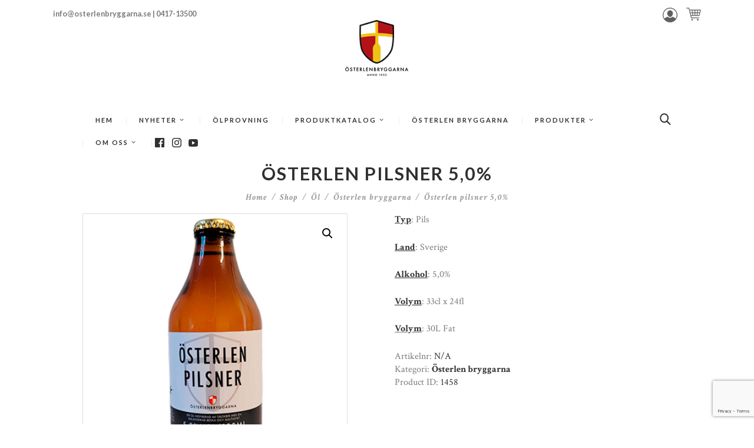

--- FILE ---
content_type: text/html; charset=UTF-8
request_url: https://www.osterlenbryggarna.se/webbshop/ol/vara-egna-olsorter/osterlenpilsner-50/
body_size: 18899
content:
<!DOCTYPE html>
<html lang="sv-SE" class="no-js scheme_default">
<head>
	<meta name='robots' content='index, follow, max-image-preview:large, max-snippet:-1, max-video-preview:-1' />
		<meta charset="UTF-8">
		<meta name="viewport" content="width=device-width, initial-scale=1, maximum-scale=1">
		<link rel="profile" href="http://gmpg.org/xfn/11">
		<link rel="pingback" href="https://www.osterlenbryggarna.se/xmlrpc.php">
		
	<!-- This site is optimized with the Yoast SEO plugin v20.0 - https://yoast.com/wordpress/plugins/seo/ -->
	<title>Österlen pilsner 5,0% - Österlenbryggarna - Anno 1953</title>
	<link rel="canonical" href="https://www.osterlenbryggarna.se/webbshop/ol/vara-egna-olsorter/osterlenpilsner-50/" />
	<meta property="og:locale" content="sv_SE" />
	<meta property="og:type" content="article" />
	<meta property="og:title" content="Österlen pilsner 5,0% - Österlenbryggarna - Anno 1953" />
	<meta property="og:description" content="Typ: Pils  Land: Sverige  Alkohol: 5,0%  Volym: 33cl x 24fl  Volym: 30L Fat" />
	<meta property="og:url" content="https://www.osterlenbryggarna.se/webbshop/ol/vara-egna-olsorter/osterlenpilsner-50/" />
	<meta property="og:site_name" content="Österlenbryggarna - Anno 1953" />
	<meta property="article:modified_time" content="2025-05-20T12:13:52+00:00" />
	<meta property="og:image" content="https://www.osterlenbryggarna.se/wp-content/uploads/2019/01/Pils-50.jpg" />
	<meta property="og:image:width" content="400" />
	<meta property="og:image:height" content="400" />
	<meta property="og:image:type" content="image/jpeg" />
	<meta name="twitter:card" content="summary_large_image" />
	<meta name="twitter:label1" content="Beräknad lästid" />
	<meta name="twitter:data1" content="1 minut" />
	<script type="application/ld+json" class="yoast-schema-graph">{"@context":"https://schema.org","@graph":[{"@type":"WebPage","@id":"https://www.osterlenbryggarna.se/webbshop/ol/vara-egna-olsorter/osterlenpilsner-50/","url":"https://www.osterlenbryggarna.se/webbshop/ol/vara-egna-olsorter/osterlenpilsner-50/","name":"Österlen pilsner 5,0% - Österlenbryggarna - Anno 1953","isPartOf":{"@id":"https://www.osterlenbryggarna.se/#website"},"primaryImageOfPage":{"@id":"https://www.osterlenbryggarna.se/webbshop/ol/vara-egna-olsorter/osterlenpilsner-50/#primaryimage"},"image":{"@id":"https://www.osterlenbryggarna.se/webbshop/ol/vara-egna-olsorter/osterlenpilsner-50/#primaryimage"},"thumbnailUrl":"https://www.osterlenbryggarna.se/wp-content/uploads/2019/01/Pils-50.jpg","datePublished":"2019-01-22T14:19:24+00:00","dateModified":"2025-05-20T12:13:52+00:00","breadcrumb":{"@id":"https://www.osterlenbryggarna.se/webbshop/ol/vara-egna-olsorter/osterlenpilsner-50/#breadcrumb"},"inLanguage":"sv-SE","potentialAction":[{"@type":"ReadAction","target":["https://www.osterlenbryggarna.se/webbshop/ol/vara-egna-olsorter/osterlenpilsner-50/"]}]},{"@type":"ImageObject","inLanguage":"sv-SE","@id":"https://www.osterlenbryggarna.se/webbshop/ol/vara-egna-olsorter/osterlenpilsner-50/#primaryimage","url":"https://www.osterlenbryggarna.se/wp-content/uploads/2019/01/Pils-50.jpg","contentUrl":"https://www.osterlenbryggarna.se/wp-content/uploads/2019/01/Pils-50.jpg","width":400,"height":400},{"@type":"BreadcrumbList","@id":"https://www.osterlenbryggarna.se/webbshop/ol/vara-egna-olsorter/osterlenpilsner-50/#breadcrumb","itemListElement":[{"@type":"ListItem","position":1,"name":"Home","item":"https://www.osterlenbryggarna.se/"},{"@type":"ListItem","position":2,"name":"Webbshop","item":"https://www.osterlenbryggarna.se/webbshop/"},{"@type":"ListItem","position":3,"name":"Österlen pilsner 5,0%"}]},{"@type":"WebSite","@id":"https://www.osterlenbryggarna.se/#website","url":"https://www.osterlenbryggarna.se/","name":"Österlenbryggarna - Anno 1953","description":"Familjebryggeri på Österlen","potentialAction":[{"@type":"SearchAction","target":{"@type":"EntryPoint","urlTemplate":"https://www.osterlenbryggarna.se/?s={search_term_string}"},"query-input":"required name=search_term_string"}],"inLanguage":"sv-SE"}]}</script>
	<!-- / Yoast SEO plugin. -->


<link rel='dns-prefetch' href='//static.addtoany.com' />
<link rel='dns-prefetch' href='//fonts.googleapis.com' />
<link rel="alternate" type="application/rss+xml" title="Österlenbryggarna - Anno 1953 &raquo; Webbflöde" href="https://www.osterlenbryggarna.se/feed/" />
<link rel="alternate" type="application/rss+xml" title="Österlenbryggarna - Anno 1953 &raquo; kommentarsflöde" href="https://www.osterlenbryggarna.se/comments/feed/" />
<link rel="preload" href="https://www.osterlenbryggarna.se/wp-content/uploads/2018/11/logoLiten2.png" as="image" />
<meta property="og:image" content="https://www.osterlenbryggarna.se/wp-content/uploads/2019/01/Pils-50.jpg"/>
		<!-- This site uses the Google Analytics by MonsterInsights plugin v8.12.1 - Using Analytics tracking - https://www.monsterinsights.com/ -->
							<script
				src="//www.googletagmanager.com/gtag/js?id=UA-137721058-1"  data-cfasync="false" data-wpfc-render="false" type="text/javascript" async></script>
			<script data-cfasync="false" data-wpfc-render="false" type="text/javascript">
				var mi_version = '8.12.1';
				var mi_track_user = true;
				var mi_no_track_reason = '';
				
								var disableStrs = [
															'ga-disable-UA-137721058-1',
									];

				/* Function to detect opted out users */
				function __gtagTrackerIsOptedOut() {
					for (var index = 0; index < disableStrs.length; index++) {
						if (document.cookie.indexOf(disableStrs[index] + '=true') > -1) {
							return true;
						}
					}

					return false;
				}

				/* Disable tracking if the opt-out cookie exists. */
				if (__gtagTrackerIsOptedOut()) {
					for (var index = 0; index < disableStrs.length; index++) {
						window[disableStrs[index]] = true;
					}
				}

				/* Opt-out function */
				function __gtagTrackerOptout() {
					for (var index = 0; index < disableStrs.length; index++) {
						document.cookie = disableStrs[index] + '=true; expires=Thu, 31 Dec 2099 23:59:59 UTC; path=/';
						window[disableStrs[index]] = true;
					}
				}

				if ('undefined' === typeof gaOptout) {
					function gaOptout() {
						__gtagTrackerOptout();
					}
				}
								window.dataLayer = window.dataLayer || [];

				window.MonsterInsightsDualTracker = {
					helpers: {},
					trackers: {},
				};
				if (mi_track_user) {
					function __gtagDataLayer() {
						dataLayer.push(arguments);
					}

					function __gtagTracker(type, name, parameters) {
						if (!parameters) {
							parameters = {};
						}

						if (parameters.send_to) {
							__gtagDataLayer.apply(null, arguments);
							return;
						}

						if (type === 'event') {
							
														parameters.send_to = monsterinsights_frontend.ua;
							__gtagDataLayer(type, name, parameters);
													} else {
							__gtagDataLayer.apply(null, arguments);
						}
					}

					__gtagTracker('js', new Date());
					__gtagTracker('set', {
						'developer_id.dZGIzZG': true,
											});
															__gtagTracker('config', 'UA-137721058-1', {"forceSSL":"true"} );
										window.gtag = __gtagTracker;										(function () {
						/* https://developers.google.com/analytics/devguides/collection/analyticsjs/ */
						/* ga and __gaTracker compatibility shim. */
						var noopfn = function () {
							return null;
						};
						var newtracker = function () {
							return new Tracker();
						};
						var Tracker = function () {
							return null;
						};
						var p = Tracker.prototype;
						p.get = noopfn;
						p.set = noopfn;
						p.send = function () {
							var args = Array.prototype.slice.call(arguments);
							args.unshift('send');
							__gaTracker.apply(null, args);
						};
						var __gaTracker = function () {
							var len = arguments.length;
							if (len === 0) {
								return;
							}
							var f = arguments[len - 1];
							if (typeof f !== 'object' || f === null || typeof f.hitCallback !== 'function') {
								if ('send' === arguments[0]) {
									var hitConverted, hitObject = false, action;
									if ('event' === arguments[1]) {
										if ('undefined' !== typeof arguments[3]) {
											hitObject = {
												'eventAction': arguments[3],
												'eventCategory': arguments[2],
												'eventLabel': arguments[4],
												'value': arguments[5] ? arguments[5] : 1,
											}
										}
									}
									if ('pageview' === arguments[1]) {
										if ('undefined' !== typeof arguments[2]) {
											hitObject = {
												'eventAction': 'page_view',
												'page_path': arguments[2],
											}
										}
									}
									if (typeof arguments[2] === 'object') {
										hitObject = arguments[2];
									}
									if (typeof arguments[5] === 'object') {
										Object.assign(hitObject, arguments[5]);
									}
									if ('undefined' !== typeof arguments[1].hitType) {
										hitObject = arguments[1];
										if ('pageview' === hitObject.hitType) {
											hitObject.eventAction = 'page_view';
										}
									}
									if (hitObject) {
										action = 'timing' === arguments[1].hitType ? 'timing_complete' : hitObject.eventAction;
										hitConverted = mapArgs(hitObject);
										__gtagTracker('event', action, hitConverted);
									}
								}
								return;
							}

							function mapArgs(args) {
								var arg, hit = {};
								var gaMap = {
									'eventCategory': 'event_category',
									'eventAction': 'event_action',
									'eventLabel': 'event_label',
									'eventValue': 'event_value',
									'nonInteraction': 'non_interaction',
									'timingCategory': 'event_category',
									'timingVar': 'name',
									'timingValue': 'value',
									'timingLabel': 'event_label',
									'page': 'page_path',
									'location': 'page_location',
									'title': 'page_title',
								};
								for (arg in args) {
																		if (!(!args.hasOwnProperty(arg) || !gaMap.hasOwnProperty(arg))) {
										hit[gaMap[arg]] = args[arg];
									} else {
										hit[arg] = args[arg];
									}
								}
								return hit;
							}

							try {
								f.hitCallback();
							} catch (ex) {
							}
						};
						__gaTracker.create = newtracker;
						__gaTracker.getByName = newtracker;
						__gaTracker.getAll = function () {
							return [];
						};
						__gaTracker.remove = noopfn;
						__gaTracker.loaded = true;
						window['__gaTracker'] = __gaTracker;
					})();
									} else {
										console.log("");
					(function () {
						function __gtagTracker() {
							return null;
						}

						window['__gtagTracker'] = __gtagTracker;
						window['gtag'] = __gtagTracker;
					})();
									}
			</script>
				<!-- / Google Analytics by MonsterInsights -->
		<script type="text/javascript">
window._wpemojiSettings = {"baseUrl":"https:\/\/s.w.org\/images\/core\/emoji\/14.0.0\/72x72\/","ext":".png","svgUrl":"https:\/\/s.w.org\/images\/core\/emoji\/14.0.0\/svg\/","svgExt":".svg","source":{"concatemoji":"https:\/\/www.osterlenbryggarna.se\/wp-includes\/js\/wp-emoji-release.min.js?ver=6.1.1"}};
/*! This file is auto-generated */
!function(e,a,t){var n,r,o,i=a.createElement("canvas"),p=i.getContext&&i.getContext("2d");function s(e,t){var a=String.fromCharCode,e=(p.clearRect(0,0,i.width,i.height),p.fillText(a.apply(this,e),0,0),i.toDataURL());return p.clearRect(0,0,i.width,i.height),p.fillText(a.apply(this,t),0,0),e===i.toDataURL()}function c(e){var t=a.createElement("script");t.src=e,t.defer=t.type="text/javascript",a.getElementsByTagName("head")[0].appendChild(t)}for(o=Array("flag","emoji"),t.supports={everything:!0,everythingExceptFlag:!0},r=0;r<o.length;r++)t.supports[o[r]]=function(e){if(p&&p.fillText)switch(p.textBaseline="top",p.font="600 32px Arial",e){case"flag":return s([127987,65039,8205,9895,65039],[127987,65039,8203,9895,65039])?!1:!s([55356,56826,55356,56819],[55356,56826,8203,55356,56819])&&!s([55356,57332,56128,56423,56128,56418,56128,56421,56128,56430,56128,56423,56128,56447],[55356,57332,8203,56128,56423,8203,56128,56418,8203,56128,56421,8203,56128,56430,8203,56128,56423,8203,56128,56447]);case"emoji":return!s([129777,127995,8205,129778,127999],[129777,127995,8203,129778,127999])}return!1}(o[r]),t.supports.everything=t.supports.everything&&t.supports[o[r]],"flag"!==o[r]&&(t.supports.everythingExceptFlag=t.supports.everythingExceptFlag&&t.supports[o[r]]);t.supports.everythingExceptFlag=t.supports.everythingExceptFlag&&!t.supports.flag,t.DOMReady=!1,t.readyCallback=function(){t.DOMReady=!0},t.supports.everything||(n=function(){t.readyCallback()},a.addEventListener?(a.addEventListener("DOMContentLoaded",n,!1),e.addEventListener("load",n,!1)):(e.attachEvent("onload",n),a.attachEvent("onreadystatechange",function(){"complete"===a.readyState&&t.readyCallback()})),(e=t.source||{}).concatemoji?c(e.concatemoji):e.wpemoji&&e.twemoji&&(c(e.twemoji),c(e.wpemoji)))}(window,document,window._wpemojiSettings);
</script>
<style type="text/css">
img.wp-smiley,
img.emoji {
	display: inline !important;
	border: none !important;
	box-shadow: none !important;
	height: 1em !important;
	width: 1em !important;
	margin: 0 0.07em !important;
	vertical-align: -0.1em !important;
	background: none !important;
	padding: 0 !important;
}
</style>
			<style type="text/css">
		</style>
		<link rel='stylesheet' id='trx_addons-icons-css' href='https://www.osterlenbryggarna.se/wp-content/plugins/trx_addons/css/font-icons/css/trx_addons_icons-embedded.css' type='text/css' media='all' />
<link rel='stylesheet' id='vc_extensions_cqbundle_adminicon-css' href='https://www.osterlenbryggarna.se/wp-content/plugins/vc-extensions-bundle/css/admin_icon.css?ver=6.1.1' type='text/css' media='all' />
<link rel='stylesheet' id='wp-block-library-css' href='https://www.osterlenbryggarna.se/wp-includes/css/dist/block-library/style.min.css?ver=6.1.1' type='text/css' media='all' />
<link rel='stylesheet' id='wc-blocks-vendors-style-css' href='https://www.osterlenbryggarna.se/wp-content/plugins/woocommerce/packages/woocommerce-blocks/build/wc-blocks-vendors-style.css?ver=9.1.5' type='text/css' media='all' />
<link rel='stylesheet' id='wc-blocks-style-css' href='https://www.osterlenbryggarna.se/wp-content/plugins/woocommerce/packages/woocommerce-blocks/build/wc-blocks-style.css?ver=9.1.5' type='text/css' media='all' />
<link rel='stylesheet' id='classic-theme-styles-css' href='https://www.osterlenbryggarna.se/wp-includes/css/classic-themes.min.css?ver=1' type='text/css' media='all' />
<style id='global-styles-inline-css' type='text/css'>
body{--wp--preset--color--black: #000000;--wp--preset--color--cyan-bluish-gray: #abb8c3;--wp--preset--color--white: #ffffff;--wp--preset--color--pale-pink: #f78da7;--wp--preset--color--vivid-red: #cf2e2e;--wp--preset--color--luminous-vivid-orange: #ff6900;--wp--preset--color--luminous-vivid-amber: #fcb900;--wp--preset--color--light-green-cyan: #7bdcb5;--wp--preset--color--vivid-green-cyan: #00d084;--wp--preset--color--pale-cyan-blue: #8ed1fc;--wp--preset--color--vivid-cyan-blue: #0693e3;--wp--preset--color--vivid-purple: #9b51e0;--wp--preset--gradient--vivid-cyan-blue-to-vivid-purple: linear-gradient(135deg,rgba(6,147,227,1) 0%,rgb(155,81,224) 100%);--wp--preset--gradient--light-green-cyan-to-vivid-green-cyan: linear-gradient(135deg,rgb(122,220,180) 0%,rgb(0,208,130) 100%);--wp--preset--gradient--luminous-vivid-amber-to-luminous-vivid-orange: linear-gradient(135deg,rgba(252,185,0,1) 0%,rgba(255,105,0,1) 100%);--wp--preset--gradient--luminous-vivid-orange-to-vivid-red: linear-gradient(135deg,rgba(255,105,0,1) 0%,rgb(207,46,46) 100%);--wp--preset--gradient--very-light-gray-to-cyan-bluish-gray: linear-gradient(135deg,rgb(238,238,238) 0%,rgb(169,184,195) 100%);--wp--preset--gradient--cool-to-warm-spectrum: linear-gradient(135deg,rgb(74,234,220) 0%,rgb(151,120,209) 20%,rgb(207,42,186) 40%,rgb(238,44,130) 60%,rgb(251,105,98) 80%,rgb(254,248,76) 100%);--wp--preset--gradient--blush-light-purple: linear-gradient(135deg,rgb(255,206,236) 0%,rgb(152,150,240) 100%);--wp--preset--gradient--blush-bordeaux: linear-gradient(135deg,rgb(254,205,165) 0%,rgb(254,45,45) 50%,rgb(107,0,62) 100%);--wp--preset--gradient--luminous-dusk: linear-gradient(135deg,rgb(255,203,112) 0%,rgb(199,81,192) 50%,rgb(65,88,208) 100%);--wp--preset--gradient--pale-ocean: linear-gradient(135deg,rgb(255,245,203) 0%,rgb(182,227,212) 50%,rgb(51,167,181) 100%);--wp--preset--gradient--electric-grass: linear-gradient(135deg,rgb(202,248,128) 0%,rgb(113,206,126) 100%);--wp--preset--gradient--midnight: linear-gradient(135deg,rgb(2,3,129) 0%,rgb(40,116,252) 100%);--wp--preset--duotone--dark-grayscale: url('#wp-duotone-dark-grayscale');--wp--preset--duotone--grayscale: url('#wp-duotone-grayscale');--wp--preset--duotone--purple-yellow: url('#wp-duotone-purple-yellow');--wp--preset--duotone--blue-red: url('#wp-duotone-blue-red');--wp--preset--duotone--midnight: url('#wp-duotone-midnight');--wp--preset--duotone--magenta-yellow: url('#wp-duotone-magenta-yellow');--wp--preset--duotone--purple-green: url('#wp-duotone-purple-green');--wp--preset--duotone--blue-orange: url('#wp-duotone-blue-orange');--wp--preset--font-size--small: 13px;--wp--preset--font-size--medium: 20px;--wp--preset--font-size--large: 36px;--wp--preset--font-size--x-large: 42px;--wp--preset--spacing--20: 0.44rem;--wp--preset--spacing--30: 0.67rem;--wp--preset--spacing--40: 1rem;--wp--preset--spacing--50: 1.5rem;--wp--preset--spacing--60: 2.25rem;--wp--preset--spacing--70: 3.38rem;--wp--preset--spacing--80: 5.06rem;}:where(.is-layout-flex){gap: 0.5em;}body .is-layout-flow > .alignleft{float: left;margin-inline-start: 0;margin-inline-end: 2em;}body .is-layout-flow > .alignright{float: right;margin-inline-start: 2em;margin-inline-end: 0;}body .is-layout-flow > .aligncenter{margin-left: auto !important;margin-right: auto !important;}body .is-layout-constrained > .alignleft{float: left;margin-inline-start: 0;margin-inline-end: 2em;}body .is-layout-constrained > .alignright{float: right;margin-inline-start: 2em;margin-inline-end: 0;}body .is-layout-constrained > .aligncenter{margin-left: auto !important;margin-right: auto !important;}body .is-layout-constrained > :where(:not(.alignleft):not(.alignright):not(.alignfull)){max-width: var(--wp--style--global--content-size);margin-left: auto !important;margin-right: auto !important;}body .is-layout-constrained > .alignwide{max-width: var(--wp--style--global--wide-size);}body .is-layout-flex{display: flex;}body .is-layout-flex{flex-wrap: wrap;align-items: center;}body .is-layout-flex > *{margin: 0;}:where(.wp-block-columns.is-layout-flex){gap: 2em;}.has-black-color{color: var(--wp--preset--color--black) !important;}.has-cyan-bluish-gray-color{color: var(--wp--preset--color--cyan-bluish-gray) !important;}.has-white-color{color: var(--wp--preset--color--white) !important;}.has-pale-pink-color{color: var(--wp--preset--color--pale-pink) !important;}.has-vivid-red-color{color: var(--wp--preset--color--vivid-red) !important;}.has-luminous-vivid-orange-color{color: var(--wp--preset--color--luminous-vivid-orange) !important;}.has-luminous-vivid-amber-color{color: var(--wp--preset--color--luminous-vivid-amber) !important;}.has-light-green-cyan-color{color: var(--wp--preset--color--light-green-cyan) !important;}.has-vivid-green-cyan-color{color: var(--wp--preset--color--vivid-green-cyan) !important;}.has-pale-cyan-blue-color{color: var(--wp--preset--color--pale-cyan-blue) !important;}.has-vivid-cyan-blue-color{color: var(--wp--preset--color--vivid-cyan-blue) !important;}.has-vivid-purple-color{color: var(--wp--preset--color--vivid-purple) !important;}.has-black-background-color{background-color: var(--wp--preset--color--black) !important;}.has-cyan-bluish-gray-background-color{background-color: var(--wp--preset--color--cyan-bluish-gray) !important;}.has-white-background-color{background-color: var(--wp--preset--color--white) !important;}.has-pale-pink-background-color{background-color: var(--wp--preset--color--pale-pink) !important;}.has-vivid-red-background-color{background-color: var(--wp--preset--color--vivid-red) !important;}.has-luminous-vivid-orange-background-color{background-color: var(--wp--preset--color--luminous-vivid-orange) !important;}.has-luminous-vivid-amber-background-color{background-color: var(--wp--preset--color--luminous-vivid-amber) !important;}.has-light-green-cyan-background-color{background-color: var(--wp--preset--color--light-green-cyan) !important;}.has-vivid-green-cyan-background-color{background-color: var(--wp--preset--color--vivid-green-cyan) !important;}.has-pale-cyan-blue-background-color{background-color: var(--wp--preset--color--pale-cyan-blue) !important;}.has-vivid-cyan-blue-background-color{background-color: var(--wp--preset--color--vivid-cyan-blue) !important;}.has-vivid-purple-background-color{background-color: var(--wp--preset--color--vivid-purple) !important;}.has-black-border-color{border-color: var(--wp--preset--color--black) !important;}.has-cyan-bluish-gray-border-color{border-color: var(--wp--preset--color--cyan-bluish-gray) !important;}.has-white-border-color{border-color: var(--wp--preset--color--white) !important;}.has-pale-pink-border-color{border-color: var(--wp--preset--color--pale-pink) !important;}.has-vivid-red-border-color{border-color: var(--wp--preset--color--vivid-red) !important;}.has-luminous-vivid-orange-border-color{border-color: var(--wp--preset--color--luminous-vivid-orange) !important;}.has-luminous-vivid-amber-border-color{border-color: var(--wp--preset--color--luminous-vivid-amber) !important;}.has-light-green-cyan-border-color{border-color: var(--wp--preset--color--light-green-cyan) !important;}.has-vivid-green-cyan-border-color{border-color: var(--wp--preset--color--vivid-green-cyan) !important;}.has-pale-cyan-blue-border-color{border-color: var(--wp--preset--color--pale-cyan-blue) !important;}.has-vivid-cyan-blue-border-color{border-color: var(--wp--preset--color--vivid-cyan-blue) !important;}.has-vivid-purple-border-color{border-color: var(--wp--preset--color--vivid-purple) !important;}.has-vivid-cyan-blue-to-vivid-purple-gradient-background{background: var(--wp--preset--gradient--vivid-cyan-blue-to-vivid-purple) !important;}.has-light-green-cyan-to-vivid-green-cyan-gradient-background{background: var(--wp--preset--gradient--light-green-cyan-to-vivid-green-cyan) !important;}.has-luminous-vivid-amber-to-luminous-vivid-orange-gradient-background{background: var(--wp--preset--gradient--luminous-vivid-amber-to-luminous-vivid-orange) !important;}.has-luminous-vivid-orange-to-vivid-red-gradient-background{background: var(--wp--preset--gradient--luminous-vivid-orange-to-vivid-red) !important;}.has-very-light-gray-to-cyan-bluish-gray-gradient-background{background: var(--wp--preset--gradient--very-light-gray-to-cyan-bluish-gray) !important;}.has-cool-to-warm-spectrum-gradient-background{background: var(--wp--preset--gradient--cool-to-warm-spectrum) !important;}.has-blush-light-purple-gradient-background{background: var(--wp--preset--gradient--blush-light-purple) !important;}.has-blush-bordeaux-gradient-background{background: var(--wp--preset--gradient--blush-bordeaux) !important;}.has-luminous-dusk-gradient-background{background: var(--wp--preset--gradient--luminous-dusk) !important;}.has-pale-ocean-gradient-background{background: var(--wp--preset--gradient--pale-ocean) !important;}.has-electric-grass-gradient-background{background: var(--wp--preset--gradient--electric-grass) !important;}.has-midnight-gradient-background{background: var(--wp--preset--gradient--midnight) !important;}.has-small-font-size{font-size: var(--wp--preset--font-size--small) !important;}.has-medium-font-size{font-size: var(--wp--preset--font-size--medium) !important;}.has-large-font-size{font-size: var(--wp--preset--font-size--large) !important;}.has-x-large-font-size{font-size: var(--wp--preset--font-size--x-large) !important;}
.wp-block-navigation a:where(:not(.wp-element-button)){color: inherit;}
:where(.wp-block-columns.is-layout-flex){gap: 2em;}
.wp-block-pullquote{font-size: 1.5em;line-height: 1.6;}
</style>
<link rel='stylesheet' id='age-gate-css' href='https://www.osterlenbryggarna.se/wp-content/plugins/age-gate/public/css/age-gate-public.css?ver=2.20.4' type='text/css' media='all' />
<style id='age-gate-user-options-inline-css' type='text/css'>
:root{--age-gate-blur: 5px;}.age-gate-form, .age-gate-form label, .age-gate-form h1, .age-gate-form h2, .age-gate-form p { color: #707070; }
</style>
<style id='age-gate-custom-inline-css' type='text/css'>
age-gate-subheading {text:h3}
</style>
<link rel='stylesheet' id='contact-form-7-css' href='https://www.osterlenbryggarna.se/wp-content/plugins/contact-form-7/includes/css/styles.css?ver=5.7.2' type='text/css' media='all' />
<link rel='stylesheet' id='fts-feeds-css' href='https://www.osterlenbryggarna.se/wp-content/plugins/feed-them-social/feeds/css/styles.css?ver=3.0.1' type='text/css' media='' />
<link rel='stylesheet' id='menu-image-css' href='https://www.osterlenbryggarna.se/wp-content/plugins/menu-image/includes/css/menu-image.css?ver=3.0.8' type='text/css' media='all' />
<link rel='stylesheet' id='dashicons-css' href='https://www.osterlenbryggarna.se/wp-includes/css/dashicons.min.css?ver=6.1.1' type='text/css' media='all' />
<link rel='stylesheet' id='swiperslider-css' href='https://www.osterlenbryggarna.se/wp-content/plugins/trx_addons/js/swiper/swiper.min.css' type='text/css' media='all' />
<link rel='stylesheet' id='magnific-popup-css' href='https://www.osterlenbryggarna.se/wp-content/plugins/trx_addons/js/magnific/magnific-popup.min.css' type='text/css' media='all' />
<link rel='stylesheet' id='trx_addons-css' href='https://www.osterlenbryggarna.se/wp-content/plugins/trx_addons/css/trx_addons.css' type='text/css' media='all' />
<link rel='stylesheet' id='photoswipe-css' href='https://www.osterlenbryggarna.se/wp-content/plugins/woocommerce/assets/css/photoswipe/photoswipe.min.css?ver=7.3.0' type='text/css' media='all' />
<link rel='stylesheet' id='photoswipe-default-skin-css' href='https://www.osterlenbryggarna.se/wp-content/plugins/woocommerce/assets/css/photoswipe/default-skin/default-skin.min.css?ver=7.3.0' type='text/css' media='all' />
<link rel='stylesheet' id='woocommerce-layout-css' href='https://www.osterlenbryggarna.se/wp-content/plugins/woocommerce/assets/css/woocommerce-layout.css?ver=7.3.0' type='text/css' media='all' />
<link rel='stylesheet' id='woocommerce-smallscreen-css' href='https://www.osterlenbryggarna.se/wp-content/plugins/woocommerce/assets/css/woocommerce-smallscreen.css?ver=7.3.0' type='text/css' media='only screen and (max-width: 768px)' />
<link rel='stylesheet' id='woocommerce-general-css' href='https://www.osterlenbryggarna.se/wp-content/plugins/woocommerce/assets/css/woocommerce.css?ver=7.3.0' type='text/css' media='all' />
<style id='woocommerce-inline-inline-css' type='text/css'>
.woocommerce form .form-row .required { visibility: visible; }
</style>
<link rel='stylesheet' id='iksm-public-style-css' href='https://www.osterlenbryggarna.se/wp-content/plugins/iks-menu/assets/css/public.css?ver=1.9.8' type='text/css' media='all' />
<link rel='stylesheet' id='parent-style-css' href='https://www.osterlenbryggarna.se/wp-content/themes/laon-wine-house/style.css?ver=6.1.1' type='text/css' media='all' />
<link rel='stylesheet' id='addtoany-css' href='https://www.osterlenbryggarna.se/wp-content/plugins/add-to-any/addtoany.min.css?ver=1.16' type='text/css' media='all' />
<link rel='stylesheet' id='laon_wine_house-font-google_fonts-css' href='https://fonts.googleapis.com/css?family=Crimson+Text:400,400italic,600,600italic,700,700italic|Lato:400,700&#038;subset=latin,latin-ext' type='text/css' media='all' />
<link rel='stylesheet' id='laon_wine_house-fontello-css' href='https://www.osterlenbryggarna.se/wp-content/themes/laon-wine-house/css/fontello/css/fontello-embedded.css' type='text/css' media='all' />
<link rel='stylesheet' id='laon_wine_house-main-css' href='https://www.osterlenbryggarna.se/wp-content/themes/laon-wine-house/style.css' type='text/css' media='all' />
<style id='laon_wine_house-main-inline-css' type='text/css'>
.post-navigation .nav-previous a .nav-arrow { background-image: url(https://www.osterlenbryggarna.se/wp-content/uploads/2019/01/Weltenburger-Barock-Dunkel-370x231.jpg); }.post-navigation .nav-next a .nav-arrow { background-image: url(https://www.osterlenbryggarna.se/wp-content/uploads/2019/01/S.K-alkfri-370x231.jpg); }
</style>
<link rel='stylesheet' id='laon_wine_house-animation-css' href='https://www.osterlenbryggarna.se/wp-content/themes/laon-wine-house/css/animation.css' type='text/css' media='all' />
<link rel='stylesheet' id='laon_wine_house-colors-css' href='https://www.osterlenbryggarna.se/wp-content/themes/laon-wine-house/css/__colors.css' type='text/css' media='all' />
<link rel='stylesheet' id='laon_wine_house-styles-css' href='https://www.osterlenbryggarna.se/wp-content/themes/laon-wine-house/css/__styles.css' type='text/css' media='all' />
<link rel='stylesheet' id='mediaelement-css' href='https://www.osterlenbryggarna.se/wp-includes/js/mediaelement/mediaelementplayer-legacy.min.css?ver=4.2.17' type='text/css' media='all' />
<link rel='stylesheet' id='wp-mediaelement-css' href='https://www.osterlenbryggarna.se/wp-includes/js/mediaelement/wp-mediaelement.min.css?ver=6.1.1' type='text/css' media='all' />
<link rel='stylesheet' id='laon_wine_house-child-css' href='https://www.osterlenbryggarna.se/wp-content/themes/laon-wine-house-child/style.css' type='text/css' media='all' />
<link rel='stylesheet' id='laon_wine_house-responsive-css' href='https://www.osterlenbryggarna.se/wp-content/themes/laon-wine-house/css/responsive.min.css' type='text/css' media='all' />
<script type='text/javascript' src='https://www.osterlenbryggarna.se/wp-includes/js/jquery/jquery.min.js?ver=3.6.1' id='jquery-core-js'></script>
<script type='text/javascript' src='https://www.osterlenbryggarna.se/wp-includes/js/jquery/jquery-migrate.min.js?ver=3.3.2' id='jquery-migrate-js'></script>
<script type='text/javascript' id='fts_clear_cache_script-js-extra'>
/* <![CDATA[ */
var ftsAjax = {"ajaxurl":"https:\/\/www.osterlenbryggarna.se\/wp-admin\/admin-ajax.php"};
var ftsAjax = {"ajaxurl":"https:\/\/www.osterlenbryggarna.se\/wp-admin\/admin-ajax.php"};
/* ]]> */
</script>
<script type='text/javascript' src='https://www.osterlenbryggarna.se/wp-content/plugins/feed-them-social/admin/js/admin.js?ver=3.0.1' id='fts_clear_cache_script-js'></script>
<script type='text/javascript' id='fts_encrypt_script-js-extra'>
/* <![CDATA[ */
var ftsAjaxEncrypt = {"ajaxurl":"https:\/\/www.osterlenbryggarna.se\/wp-admin\/admin-ajax.php","nonce":"df3c082f25"};
var ftsAjaxEncrypt = {"ajaxurl":"https:\/\/www.osterlenbryggarna.se\/wp-admin\/admin-ajax.php","nonce":"df3c082f25"};
/* ]]> */
</script>
<script type='text/javascript' src='https://www.osterlenbryggarna.se/wp-content/plugins/feed-them-social/admin/js/encrypt.js?ver=3.0.1' id='fts_encrypt_script-js'></script>
<script type='text/javascript' src='https://www.osterlenbryggarna.se/wp-content/plugins/google-analytics-for-wordpress/assets/js/frontend-gtag.min.js?ver=8.12.1' id='monsterinsights-frontend-script-js'></script>
<script data-cfasync="false" data-wpfc-render="false" type="text/javascript" id='monsterinsights-frontend-script-js-extra'>/* <![CDATA[ */
var monsterinsights_frontend = {"js_events_tracking":"true","download_extensions":"doc,pdf,ppt,zip,xls,docx,pptx,xlsx","inbound_paths":"[]","home_url":"https:\/\/www.osterlenbryggarna.se","hash_tracking":"false","ua":"UA-137721058-1","v4_id":""};/* ]]> */
</script>
<script type='text/javascript' id='addtoany-core-js-before'>
window.a2a_config=window.a2a_config||{};a2a_config.callbacks=[];a2a_config.overlays=[];a2a_config.templates={};a2a_localize = {
	Share: "Dela",
	Save: "Spara",
	Subscribe: "Prenumerera",
	Email: "E-post",
	Bookmark: "Bokmärk",
	ShowAll: "Visa alla",
	ShowLess: "Visa färre",
	FindServices: "Hitta tjänst(er)",
	FindAnyServiceToAddTo: "Hitta direkt en tjänst att lägga till",
	PoweredBy: "Drivs av",
	ShareViaEmail: "Dela via e-post",
	SubscribeViaEmail: "Prenumerera via e-post",
	BookmarkInYourBrowser: "Lägg till som bokmärke i din webbläsare",
	BookmarkInstructions: "Tryck Ctrl+D eller \u2318+D för att lägga till denna sida som bokmärke",
	AddToYourFavorites: "Lägg till i dina favoriter",
	SendFromWebOrProgram: "Skicka från valfri e-postadress eller e-postprogram",
	EmailProgram: "E-postprogram",
	More: "Mer&#8230;",
	ThanksForSharing: "Tack för att du delar!",
	ThanksForFollowing: "Tack för att du följer!"
};

a2a_config.icon_color="transparent,#da3333";
</script>
<script type='text/javascript' async src='https://static.addtoany.com/menu/page.js' id='addtoany-core-js'></script>
<script type='text/javascript' async src='https://www.osterlenbryggarna.se/wp-content/plugins/add-to-any/addtoany.min.js?ver=1.1' id='addtoany-jquery-js'></script>
<script type='text/javascript' src='https://www.osterlenbryggarna.se/wp-content/plugins/feed-them-social/feeds/js/powered-by.js?ver=3.0.1' id='fts_powered_by_js-js'></script>
<script type='text/javascript' id='fts-global-js-extra'>
/* <![CDATA[ */
var fts_twitter_ajax = {"ajax_url":"https:\/\/www.osterlenbryggarna.se\/wp-admin\/admin-ajax.php"};
var fts_twitter_ajax = {"ajax_url":"https:\/\/www.osterlenbryggarna.se\/wp-admin\/admin-ajax.php"};
/* ]]> */
</script>
<script type='text/javascript' src='https://www.osterlenbryggarna.se/wp-content/plugins/feed-them-social/feeds/js/fts-global.js?ver=3.0.1' id='fts-global-js'></script>
<script type='text/javascript' src='https://www.osterlenbryggarna.se/wp-content/plugins/woocommerce/assets/js/jquery-blockui/jquery.blockUI.min.js?ver=2.7.0-wc.7.3.0' id='jquery-blockui-js'></script>
<script type='text/javascript' id='wc-add-to-cart-js-extra'>
/* <![CDATA[ */
var wc_add_to_cart_params = {"ajax_url":"\/wp-admin\/admin-ajax.php","wc_ajax_url":"\/?wc-ajax=%%endpoint%%","i18n_view_cart":"Visa varukorg","cart_url":"https:\/\/www.osterlenbryggarna.se\/varukorg\/","is_cart":"","cart_redirect_after_add":"no"};
/* ]]> */
</script>
<script type='text/javascript' src='https://www.osterlenbryggarna.se/wp-content/plugins/woocommerce/assets/js/frontend/add-to-cart.min.js?ver=7.3.0' id='wc-add-to-cart-js'></script>
<script type='text/javascript' src='https://www.osterlenbryggarna.se/wp-content/plugins/iks-menu/assets/js/public.js?ver=1.9.8' id='iksm-public-script-js'></script>
<script type='text/javascript' src='https://www.osterlenbryggarna.se/wp-content/plugins/iks-menu/assets/js/menu.js?ver=1.9.8' id='iksm-menu-script-js'></script>
<script type='text/javascript' src='https://www.osterlenbryggarna.se/wp-content/plugins/js_composer/assets/js/vendors/woocommerce-add-to-cart.js?ver=5.6' id='vc_woocommerce-add-to-cart-js-js'></script>
<link rel="https://api.w.org/" href="https://www.osterlenbryggarna.se/wp-json/" /><link rel="alternate" type="application/json" href="https://www.osterlenbryggarna.se/wp-json/wp/v2/product/1458" /><link rel="EditURI" type="application/rsd+xml" title="RSD" href="https://www.osterlenbryggarna.se/xmlrpc.php?rsd" />
<link rel="wlwmanifest" type="application/wlwmanifest+xml" href="https://www.osterlenbryggarna.se/wp-includes/wlwmanifest.xml" />
<meta name="generator" content="WordPress 6.1.1" />
<meta name="generator" content="WooCommerce 7.3.0" />
<link rel='shortlink' href='https://www.osterlenbryggarna.se/?p=1458' />
<link rel="alternate" type="application/json+oembed" href="https://www.osterlenbryggarna.se/wp-json/oembed/1.0/embed?url=https%3A%2F%2Fwww.osterlenbryggarna.se%2Fwebbshop%2Fol%2Fvara-egna-olsorter%2Fosterlenpilsner-50%2F" />
<link rel="alternate" type="text/xml+oembed" href="https://www.osterlenbryggarna.se/wp-json/oembed/1.0/embed?url=https%3A%2F%2Fwww.osterlenbryggarna.se%2Fwebbshop%2Fol%2Fvara-egna-olsorter%2Fosterlenpilsner-50%2F&#038;format=xml" />
<style type="text/css" id="iksm-dynamic-style"></style>	<noscript><style>.woocommerce-product-gallery{ opacity: 1 !important; }</style></noscript>
	<style type="text/css">.recentcomments a{display:inline !important;padding:0 !important;margin:0 !important;}</style><meta name="generator" content="Powered by WPBakery Page Builder - drag and drop page builder for WordPress."/>
<!--[if lte IE 9]><link rel="stylesheet" type="text/css" href="https://www.osterlenbryggarna.se/wp-content/plugins/js_composer/assets/css/vc_lte_ie9.min.css" media="screen"><![endif]--><link rel="icon" href="https://www.osterlenbryggarna.se/wp-content/uploads/2018/11/cropped-favicon-32x32.png" sizes="32x32" />
<link rel="icon" href="https://www.osterlenbryggarna.se/wp-content/uploads/2018/11/cropped-favicon-192x192.png" sizes="192x192" />
<link rel="apple-touch-icon" href="https://www.osterlenbryggarna.se/wp-content/uploads/2018/11/cropped-favicon-180x180.png" />
<meta name="msapplication-TileImage" content="https://www.osterlenbryggarna.se/wp-content/uploads/2018/11/cropped-favicon-270x270.png" />
		<style type="text/css" id="wp-custom-css">
			.home .logo { display: none; }
.post_meta { display: none; }
.comments_wrap { display: none; }
.cq-videocard.cq-videocard-hidetextbydefault .cq-videocard-video {-webkit-filter:grayscale(0) blur(0px); filter:grayscale(0) blur(0px) }
.woocommerce widget_product_categories{border-top-color:#FFF !IMPORTANT; margin-top:0px !IMPORTANT;}
.count{display:none;}
body.archive.post-type-archive.post-type-archive-product a.shop_cart.icon-shopping-cart.button.add_to_cart_button.product_type_simple.ajax_add_to_cart.sc_button_hover_slide_top {
    display: none;
}
body.archive.tax-product_cat.term-ol a.shop_cart.icon-shopping-cart.button.add_to_cart_button.product_type_variable.sc_button_hover_slide_top {
    display: none;
}
body.archive.tax-product_cat.term-vin a.shop_cart.icon-shopping-cart.button.add_to_cart_button.product_type_simple.ajax_add_to_cart.sc_button_hover_slide_top {
    display: none;
}
.top_panel_title:after {display:none;}
#woocommerce_product_categories-2{margin-top:3px;border-color:#FFF;}
#woocommerce_product_search-2{padding:5px 20px;}
.decimals:before{
	content: ",";
}

div.wpcf7 {
text-align:center;

}

input.wpcf7-form-control.wpcf7-submit {
   display: block;
   margin: 0 auto;
}

.menu_main_nav>li>a {
    padding: 1em 2em;
}
.sicon>a{padding: 0.8em 0.4em !important; border-left:0px !important;}
		</style>
		<noscript><style type="text/css"> .wpb_animate_when_almost_visible { opacity: 1; }</style></noscript></head>

<body class="product-template-default single single-product postid-1458 theme-laon-wine-house woocommerce woocommerce-page woocommerce-no-js body_tag body_style_wide scheme_default blog_mode_shop  is_stream blog_style_excerpt sidebar_hide expand_content header_style_header-1 header_position_default header_title_on menu_style_top no_layout wpb-js-composer js-comp-ver-5.6 vc_responsive">

	
	<div class="body_wrap">

		<div class="page_wrap">
        <div style="width:98%;max-width:1100px;padding:1%;margin-left:auto;margin-right:auto;z-index:10;position:absolute;  left: 0; right: 0; "><span  style="float:left;text-decoration:none;font-family: lato,sans-serif;font-size:0.8rem;font-weight:600;">info@osterlenbryggarna.se | 0417-13500</span>     <a href="/varukorg/"  style="float:right"><img src="/wp-content/uploads/2018/12/shoppingcart.png" title="Varukorg" style="border:0px;padding-left:15px;"></a><a href="/mitt-konto/" style="float:right"><img src="/wp-content/uploads/2018/12/minasidor.png" title="Logga in" style="border:0px;"></a> </div>

			<header class="top_panel top_panel_style_1 without_bg_image with_featured_image scheme_default"
			><a class="menu_mobile_button"></a><div class="top_panel_fixed_wrap"></div>
<div class="top_panel_navi 
						scheme_default">
	<div class="menu_main_wrap clearfix">
		<div class="content_wrap">
			<a class="logo" href="https://www.osterlenbryggarna.se/"><img src="https://www.osterlenbryggarna.se/wp-content/uploads/2018/11/logoLiten2.png" class="logo_main" alt="" width="112" height="100"></a><nav class="menu_main_nav_area menu_hover_fade"><ul id="menu_main" class="menu_main_nav"><li id="menu-item-868" class="menu-item menu-item-type-post_type menu-item-object-page menu-item-home menu-item-868"><a href="https://www.osterlenbryggarna.se/"><span>Hem</span></a></li>
<li id="menu-item-893" class="menu-item menu-item-type-post_type menu-item-object-page menu-item-has-children menu-item-893"><a href="https://www.osterlenbryggarna.se/nyheter/"><span>Nyheter</span></a>
<ul class="sub-menu">
	<li id="menu-item-4304" class="menu-item menu-item-type-post_type menu-item-object-post menu-item-4304"><a href="https://www.osterlenbryggarna.se/2023/04/20/oppet-i-butiken/"><span>ÖPPETTIDER</span></a></li>
</ul>
</li>
<li id="menu-item-3799" class="menu-item menu-item-type-post_type menu-item-object-page menu-item-3799"><a href="https://www.osterlenbryggarna.se/olprovning/"><span>Ölprovning</span></a></li>
<li id="menu-item-3333" class="menu-item menu-item-type-post_type menu-item-object-page menu-item-has-children menu-item-3333"><a href="https://www.osterlenbryggarna.se/produktkatalog/"><span>Produktkatalog</span></a>
<ul class="sub-menu">
	<li id="menu-item-3364" class="menu-item menu-item-type-post_type menu-item-object-page menu-item-3364"><a href="https://www.osterlenbryggarna.se/horeca/"><span>HoReCa</span></a></li>
	<li id="menu-item-3336" class="menu-item menu-item-type-post_type menu-item-object-page menu-item-3336"><a href="https://www.osterlenbryggarna.se/dagligvaruhandel-dvh/"><span>DVH</span></a></li>
</ul>
</li>
<li id="menu-item-3276" class="menu-item menu-item-type-taxonomy menu-item-object-product_cat menu-item-3276"><a href="https://www.osterlenbryggarna.se/produkt-kategori/ol/vara-egna-olsorter/"><span>Österlen bryggarna</span></a></li>
<li id="menu-item-147" class="menu-item menu-item-type-post_type menu-item-object-page current-menu-ancestor current-menu-parent current_page_parent current_page_ancestor menu-item-has-children menu-item-147"><a href="https://www.osterlenbryggarna.se/webbshop/"><span>Produkter</span></a>
<ul class="sub-menu">
	<li id="menu-item-3271" class="menu-item menu-item-type-taxonomy menu-item-object-product_cat menu-item-has-children menu-item-3271"><a href="https://www.osterlenbryggarna.se/produkt-kategori/ol/"><span>Öl</span></a>
	<ul class="sub-menu">
		<li id="menu-item-4116" class="menu-item menu-item-type-taxonomy menu-item-object-product_cat menu-item-4116"><a href="https://www.osterlenbryggarna.se/produkt-kategori/ol/vara-egna-olsorter/"><span>Österlen bryggarna</span></a></li>
		<li id="menu-item-4115" class="menu-item menu-item-type-taxonomy menu-item-object-product_cat menu-item-4115"><a href="https://www.osterlenbryggarna.se/produkt-kategori/ol/nyheter/"><span>Nyheter</span></a></li>
		<li id="menu-item-4108" class="menu-item menu-item-type-taxonomy menu-item-object-product_cat menu-item-4108"><a href="https://www.osterlenbryggarna.se/produkt-kategori/ol/alkoholfri/"><span>Alkoholfri</span></a></li>
		<li id="menu-item-4111" class="menu-item menu-item-type-taxonomy menu-item-object-product_cat menu-item-4111"><a href="https://www.osterlenbryggarna.se/produkt-kategori/ol/glutenfri-ol/"><span>Glutenfri</span></a></li>
		<li id="menu-item-4120" class="menu-item menu-item-type-taxonomy menu-item-object-product_cat menu-item-4120"><a href="https://www.osterlenbryggarna.se/produkt-kategori/ol/weltenburg/"><span>Welten burger</span></a></li>
		<li id="menu-item-4110" class="menu-item menu-item-type-taxonomy menu-item-object-product_cat menu-item-4110"><a href="https://www.osterlenbryggarna.se/produkt-kategori/ol/bischofshof/"><span>Bischofshof</span></a></li>
		<li id="menu-item-4113" class="menu-item menu-item-type-taxonomy menu-item-object-product_cat menu-item-4113"><a href="https://www.osterlenbryggarna.se/produkt-kategori/ol/kuchlbauer/"><span>Kuchlbauer</span></a></li>
		<li id="menu-item-4114" class="menu-item menu-item-type-taxonomy menu-item-object-product_cat menu-item-4114"><a href="https://www.osterlenbryggarna.se/produkt-kategori/ol/lobkowicz/"><span>Lobkowicz</span></a></li>
		<li id="menu-item-4118" class="menu-item menu-item-type-taxonomy menu-item-object-product_cat menu-item-4118"><a href="https://www.osterlenbryggarna.se/produkt-kategori/ol/rise/"><span>Rise/Ärö</span></a></li>
		<li id="menu-item-4112" class="menu-item menu-item-type-taxonomy menu-item-object-product_cat menu-item-4112"><a href="https://www.osterlenbryggarna.se/produkt-kategori/ol/jopen/"><span>Jopen</span></a></li>
		<li id="menu-item-4109" class="menu-item menu-item-type-taxonomy menu-item-object-product_cat menu-item-4109"><a href="https://www.osterlenbryggarna.se/produkt-kategori/ol/birrificio-forte/"><span>Birrificio Forte</span></a></li>
		<li id="menu-item-4117" class="menu-item menu-item-type-taxonomy menu-item-object-product_cat menu-item-4117"><a href="https://www.osterlenbryggarna.se/produkt-kategori/ol/glutenfri/"><span>Övriga ölsorter</span></a></li>
		<li id="menu-item-4119" class="menu-item menu-item-type-taxonomy menu-item-object-product_cat menu-item-4119"><a href="https://www.osterlenbryggarna.se/produkt-kategori/ol/sasong/"><span>Säsong</span></a></li>
	</ul>
</li>
	<li id="menu-item-3280" class="menu-item menu-item-type-taxonomy menu-item-object-product_cat menu-item-3280"><a href="https://www.osterlenbryggarna.se/produkt-kategori/private-label-ol-och-vin/"><span>Private label- Öl och Vin</span></a></li>
	<li id="menu-item-3286" class="menu-item menu-item-type-taxonomy menu-item-object-product_cat menu-item-3286"><a href="https://www.osterlenbryggarna.se/produkt-kategori/utrustning/"><span>Utrustning</span></a></li>
	<li id="menu-item-3284" class="menu-item menu-item-type-taxonomy menu-item-object-product_cat menu-item-3284"><a href="https://www.osterlenbryggarna.se/produkt-kategori/svagdricka/"><span>Svagdricka</span></a></li>
	<li id="menu-item-3260" class="menu-item menu-item-type-taxonomy menu-item-object-product_cat menu-item-has-children menu-item-3260"><a href="https://www.osterlenbryggarna.se/produkt-kategori/lask-vatten/"><span>Läsk/Vatten &amp; Övrigt</span></a>
	<ul class="sub-menu">
		<li id="menu-item-3269" class="menu-item menu-item-type-taxonomy menu-item-object-product_cat menu-item-3269"><a href="https://www.osterlenbryggarna.se/produkt-kategori/lask-vatten/vatten/"><span>Vatten</span></a></li>
		<li id="menu-item-3263" class="menu-item menu-item-type-taxonomy menu-item-object-product_cat menu-item-3263"><a href="https://www.osterlenbryggarna.se/produkt-kategori/lask-vatten/lask/"><span>Läsk</span></a></li>
		<li id="menu-item-3267" class="menu-item menu-item-type-taxonomy menu-item-object-product_cat menu-item-3267"><a href="https://www.osterlenbryggarna.se/produkt-kategori/lask-vatten/stilldrink/"><span>Övrig Dryck</span></a></li>
		<li id="menu-item-3265" class="menu-item menu-item-type-taxonomy menu-item-object-product_cat menu-item-3265"><a href="https://www.osterlenbryggarna.se/produkt-kategori/lask-vatten/must/"><span>Must</span></a></li>
		<li id="menu-item-3266" class="menu-item menu-item-type-taxonomy menu-item-object-product_cat menu-item-3266"><a href="https://www.osterlenbryggarna.se/produkt-kategori/lask-vatten/smoothie/"><span>Smoothie</span></a></li>
		<li id="menu-item-3264" class="menu-item menu-item-type-taxonomy menu-item-object-product_cat menu-item-3264"><a href="https://www.osterlenbryggarna.se/produkt-kategori/lask-vatten/mixers/"><span>Tonic/Mixer</span></a></li>
		<li id="menu-item-4874" class="menu-item menu-item-type-taxonomy menu-item-object-product_cat menu-item-4874"><a href="https://www.osterlenbryggarna.se/produkt-kategori/lask-vatten/naturfrisk/"><span>Naturfrisk</span></a></li>
		<li id="menu-item-4104" class="menu-item menu-item-type-taxonomy menu-item-object-product_cat menu-item-4104"><a href="https://www.osterlenbryggarna.se/produkt-kategori/lask-vatten/kiviks-musteri/"><span>Kiviks musteri</span></a></li>
		<li id="menu-item-4107" class="menu-item menu-item-type-taxonomy menu-item-object-product_cat menu-item-4107"><a href="https://www.osterlenbryggarna.se/produkt-kategori/lask-vatten/skanska-spritfabriken/"><span>Skånska Spritfabrik</span></a></li>
		<li id="menu-item-4103" class="menu-item menu-item-type-taxonomy menu-item-object-product_cat menu-item-4103"><a href="https://www.osterlenbryggarna.se/produkt-kategori/lask-vatten/hammars-bryggeri/"><span>Hammars Bryggeri</span></a></li>
		<li id="menu-item-3261" class="menu-item menu-item-type-taxonomy menu-item-object-product_cat menu-item-3261"><a href="https://www.osterlenbryggarna.se/produkt-kategori/lask-vatten/energidryck/"><span>Vitamin Well</span></a></li>
		<li id="menu-item-3262" class="menu-item menu-item-type-taxonomy menu-item-object-product_cat menu-item-3262"><a href="https://www.osterlenbryggarna.se/produkt-kategori/lask-vatten/juice/"><span>Kombucha</span></a></li>
	</ul>
</li>
	<li id="menu-item-3300" class="menu-item menu-item-type-taxonomy menu-item-object-product_cat menu-item-has-children menu-item-3300"><a href="https://www.osterlenbryggarna.se/produkt-kategori/vin/"><span>Vin</span></a>
	<ul class="sub-menu">
		<li id="menu-item-4127" class="menu-item menu-item-type-taxonomy menu-item-object-product_cat menu-item-4127"><a href="https://www.osterlenbryggarna.se/produkt-kategori/vin/nyheter-vin/"><span>Nyheter</span></a></li>
		<li id="menu-item-4122" class="menu-item menu-item-type-taxonomy menu-item-object-product_cat menu-item-4122"><a href="https://www.osterlenbryggarna.se/produkt-kategori/vin/alkoholfritt/"><span>Alkoholfri</span></a></li>
		<li id="menu-item-3298" class="menu-item menu-item-type-taxonomy menu-item-object-product_cat menu-item-3298"><a href="https://www.osterlenbryggarna.se/produkt-kategori/vin/vitt/"><span>Vitt</span></a></li>
		<li id="menu-item-3296" class="menu-item menu-item-type-taxonomy menu-item-object-product_cat menu-item-3296"><a href="https://www.osterlenbryggarna.se/produkt-kategori/vin/rott/"><span>Rött</span></a></li>
		<li id="menu-item-4126" class="menu-item menu-item-type-taxonomy menu-item-object-product_cat menu-item-4126"><a href="https://www.osterlenbryggarna.se/produkt-kategori/vin/rose/"><span>Rosé</span></a></li>
		<li id="menu-item-4125" class="menu-item menu-item-type-taxonomy menu-item-object-product_cat menu-item-4125"><a href="https://www.osterlenbryggarna.se/produkt-kategori/vin/orangevin/"><span>Orangevin</span></a></li>
		<li id="menu-item-4123" class="menu-item menu-item-type-taxonomy menu-item-object-product_cat menu-item-4123"><a href="https://www.osterlenbryggarna.se/produkt-kategori/vin/mousserande/"><span>Mousserat</span></a></li>
		<li id="menu-item-3370" class="menu-item menu-item-type-taxonomy menu-item-object-product_cat menu-item-3370"><a href="https://www.osterlenbryggarna.se/produkt-kategori/vin/vin-ovrigt/"><span>Söta viner</span></a></li>
	</ul>
</li>
	<li id="menu-item-3259" class="menu-item menu-item-type-taxonomy menu-item-object-product_cat menu-item-3259"><a href="https://www.osterlenbryggarna.se/produkt-kategori/cider/"><span>Cider</span></a></li>
	<li id="menu-item-3281" class="menu-item menu-item-type-taxonomy menu-item-object-product_cat current-menu-item menu-item-has-children menu-item-3281"><a href="https://www.osterlenbryggarna.se/produkt-kategori/starksprit/" aria-current="page"><span>Starksprit</span></a>
	<ul class="sub-menu">
		<li id="menu-item-4121" class="menu-item menu-item-type-taxonomy menu-item-object-product_cat menu-item-4121"><a href="https://www.osterlenbryggarna.se/produkt-kategori/starksprit/snaps/"><span>Snaps &amp; Övrigt</span></a></li>
		<li id="menu-item-3299" class="menu-item menu-item-type-taxonomy menu-item-object-product_cat menu-item-3299"><a href="https://www.osterlenbryggarna.se/produkt-kategori/starksprit/whisky/"><span>Whisky &amp; Rum</span></a></li>
		<li id="menu-item-3283" class="menu-item menu-item-type-taxonomy menu-item-object-product_cat menu-item-3283"><a href="https://www.osterlenbryggarna.se/produkt-kategori/starksprit/starksprit-starksprit/"><span>Vodka &amp; Akvavit</span></a></li>
		<li id="menu-item-5106" class="menu-item menu-item-type-taxonomy menu-item-object-product_cat menu-item-5106"><a href="https://www.osterlenbryggarna.se/produkt-kategori/starksprit/gin/"><span>Gin</span></a></li>
	</ul>
</li>
	<li id="menu-item-4187" class="menu-item menu-item-type-taxonomy menu-item-object-product_cat menu-item-4187"><a href="https://www.osterlenbryggarna.se/produkt-kategori/siefert-cocktails/"><span>Cocktails &amp; Vin på Fat</span></a></li>
	<li id="menu-item-3285" class="menu-item menu-item-type-taxonomy menu-item-object-product_cat menu-item-3285"><a href="https://www.osterlenbryggarna.se/produkt-kategori/systembolaget/"><span>Systemet</span></a></li>
</ul>
</li>
<li id="menu-item-675" class="menu-item menu-item-type-post_type menu-item-object-page menu-item-has-children menu-item-675"><a href="https://www.osterlenbryggarna.se/om-oss/"><span>Om oss</span></a>
<ul class="sub-menu">
	<li id="menu-item-894" class="menu-item menu-item-type-post_type menu-item-object-page menu-item-894"><a href="https://www.osterlenbryggarna.se/kontakt/"><span>Kontakta oss</span></a></li>
</ul>
</li>
<li id="menu-item-3476" class="sicon menu-item menu-item-type-custom menu-item-object-custom menu-item-3476"><a target="_blank" rel="noopener" href="http://www.facebook.com/osterlenbryggarna.se"><span><span class="menu-image-title-hide menu-image-title">f</span><span class="dashicons dashicons-facebook hide-menu-image-icons"></span></span></a></li>
<li id="menu-item-3475" class="sicon menu-item menu-item-type-custom menu-item-object-custom menu-item-3475"><a target="_blank" rel="noopener" href="https://www.instagram.com/osterlenbryggarna/"><span><span class="menu-image-title-hide menu-image-title">i</span><span class="dashicons dashicons-instagram hide-menu-image-icons"></span></span></a></li>
<li id="menu-item-3474" class="sicon menu-item menu-item-type-custom menu-item-object-custom menu-item-3474"><a target="_blank" rel="noopener" href="http://www.youtube.com/channel/UC1MdjhQb7ACXjvEm6c9iKww"><span><span class="menu-image-title-hide menu-image-title">y</span><span class="dashicons dashicons-youtube hide-menu-image-icons"></span></span></a></li>
</ul>					<div class="search_wrap search_style_fullscreen">
	<div class="search_form_wrap">
		<form role="search" method="get" class="search_form" action="https://www.osterlenbryggarna.se/">
			<input type="text" class="search_field" placeholder="Search" value="" name="s">
			<button type="submit" class="search_submit icon-search"></button>
							<a class="search_close icon-cancel"></a>
					</form>
	</div>
	<div class="search_results widget_area"><a href="#" class="search_results_close icon-cancel"></a><div class="search_results_content"></div></div>
</div>
				</nav>		</div>
	</div>
</div><!-- /.top_panel_navi -->	<div class="top_panel_title_wrap">
		<div class="content_wrap">
			<div class="top_panel_title">
				<div class="page_title">
					<div class="post_meta">					<span class="post_meta_item post_categories"><a href="https://www.osterlenbryggarna.se/produkt-kategori/ol/vara-egna-olsorter/" title="View all posts in Österlen bryggarna">Österlen bryggarna</a></span>
					</div><!-- .post_meta -->					<h1 class="page_caption">Österlen pilsner 5,0%</h1>
									</div>
				<div class="breadcrumbs"><a class="breadcrumbs_item home" href="https://www.osterlenbryggarna.se/">Home</a><span class="breadcrumbs_delimiter"></span><a href="https://www.osterlenbryggarna.se/webbshop/">Shop</a><span class="breadcrumbs_delimiter"></span><a class="breadcrumbs_item cat_parent" href="https://www.osterlenbryggarna.se/produkt-kategori/ol/">Öl</a><span class="breadcrumbs_delimiter"></span><a class="breadcrumbs_item cat_post" href="https://www.osterlenbryggarna.se/produkt-kategori/ol/vara-egna-olsorter/">Österlen bryggarna</a><span class="breadcrumbs_delimiter"></span><span class="breadcrumbs_item current">Österlen pilsner 5,0%</span></div>			</div>
		</div>
	</div>
	</header><div class="menu_mobile_overlay"></div>
<div class="menu_mobile scheme_dark">
	<div class="menu_mobile_inner">
		<a class="menu_mobile_close icon-cancel"></a>		<nav class="menu_mobile_nav_area">
			<ul id="menu_mobile" class="menu_mobile_nav"><li id="menu_mobile-item-868" class="menu-item menu-item-type-post_type menu-item-object-page menu-item-home menu-item-868"><a href="https://www.osterlenbryggarna.se/"><span>Hem</span></a></li>
<li id="menu_mobile-item-893" class="menu-item menu-item-type-post_type menu-item-object-page menu-item-has-children menu-item-893"><a href="https://www.osterlenbryggarna.se/nyheter/"><span>Nyheter</span></a>
<ul class="sub-menu">
	<li id="menu_mobile-item-4304" class="menu-item menu-item-type-post_type menu-item-object-post menu-item-4304"><a href="https://www.osterlenbryggarna.se/2023/04/20/oppet-i-butiken/"><span>ÖPPETTIDER</span></a></li>
</ul>
</li>
<li id="menu_mobile-item-3799" class="menu-item menu-item-type-post_type menu-item-object-page menu-item-3799"><a href="https://www.osterlenbryggarna.se/olprovning/"><span>Ölprovning</span></a></li>
<li id="menu_mobile-item-3333" class="menu-item menu-item-type-post_type menu-item-object-page menu-item-has-children menu-item-3333"><a href="https://www.osterlenbryggarna.se/produktkatalog/"><span>Produktkatalog</span></a>
<ul class="sub-menu">
	<li id="menu_mobile-item-3364" class="menu-item menu-item-type-post_type menu-item-object-page menu-item-3364"><a href="https://www.osterlenbryggarna.se/horeca/"><span>HoReCa</span></a></li>
	<li id="menu_mobile-item-3336" class="menu-item menu-item-type-post_type menu-item-object-page menu-item-3336"><a href="https://www.osterlenbryggarna.se/dagligvaruhandel-dvh/"><span>DVH</span></a></li>
</ul>
</li>
<li id="menu_mobile-item-3276" class="menu-item menu-item-type-taxonomy menu-item-object-product_cat menu-item-3276"><a href="https://www.osterlenbryggarna.se/produkt-kategori/ol/vara-egna-olsorter/"><span>Österlen bryggarna</span></a></li>
<li id="menu_mobile-item-147" class="menu-item menu-item-type-post_type menu-item-object-page current-menu-ancestor current-menu-parent current_page_parent current_page_ancestor menu-item-has-children menu-item-147"><a href="https://www.osterlenbryggarna.se/webbshop/"><span>Produkter</span></a>
<ul class="sub-menu">
	<li id="menu_mobile-item-3271" class="menu-item menu-item-type-taxonomy menu-item-object-product_cat menu-item-has-children menu-item-3271"><a href="https://www.osterlenbryggarna.se/produkt-kategori/ol/"><span>Öl</span></a>
	<ul class="sub-menu">
		<li id="menu_mobile-item-4116" class="menu-item menu-item-type-taxonomy menu-item-object-product_cat menu-item-4116"><a href="https://www.osterlenbryggarna.se/produkt-kategori/ol/vara-egna-olsorter/"><span>Österlen bryggarna</span></a></li>
		<li id="menu_mobile-item-4115" class="menu-item menu-item-type-taxonomy menu-item-object-product_cat menu-item-4115"><a href="https://www.osterlenbryggarna.se/produkt-kategori/ol/nyheter/"><span>Nyheter</span></a></li>
		<li id="menu_mobile-item-4108" class="menu-item menu-item-type-taxonomy menu-item-object-product_cat menu-item-4108"><a href="https://www.osterlenbryggarna.se/produkt-kategori/ol/alkoholfri/"><span>Alkoholfri</span></a></li>
		<li id="menu_mobile-item-4111" class="menu-item menu-item-type-taxonomy menu-item-object-product_cat menu-item-4111"><a href="https://www.osterlenbryggarna.se/produkt-kategori/ol/glutenfri-ol/"><span>Glutenfri</span></a></li>
		<li id="menu_mobile-item-4120" class="menu-item menu-item-type-taxonomy menu-item-object-product_cat menu-item-4120"><a href="https://www.osterlenbryggarna.se/produkt-kategori/ol/weltenburg/"><span>Welten burger</span></a></li>
		<li id="menu_mobile-item-4110" class="menu-item menu-item-type-taxonomy menu-item-object-product_cat menu-item-4110"><a href="https://www.osterlenbryggarna.se/produkt-kategori/ol/bischofshof/"><span>Bischofshof</span></a></li>
		<li id="menu_mobile-item-4113" class="menu-item menu-item-type-taxonomy menu-item-object-product_cat menu-item-4113"><a href="https://www.osterlenbryggarna.se/produkt-kategori/ol/kuchlbauer/"><span>Kuchlbauer</span></a></li>
		<li id="menu_mobile-item-4114" class="menu-item menu-item-type-taxonomy menu-item-object-product_cat menu-item-4114"><a href="https://www.osterlenbryggarna.se/produkt-kategori/ol/lobkowicz/"><span>Lobkowicz</span></a></li>
		<li id="menu_mobile-item-4118" class="menu-item menu-item-type-taxonomy menu-item-object-product_cat menu-item-4118"><a href="https://www.osterlenbryggarna.se/produkt-kategori/ol/rise/"><span>Rise/Ärö</span></a></li>
		<li id="menu_mobile-item-4112" class="menu-item menu-item-type-taxonomy menu-item-object-product_cat menu-item-4112"><a href="https://www.osterlenbryggarna.se/produkt-kategori/ol/jopen/"><span>Jopen</span></a></li>
		<li id="menu_mobile-item-4109" class="menu-item menu-item-type-taxonomy menu-item-object-product_cat menu-item-4109"><a href="https://www.osterlenbryggarna.se/produkt-kategori/ol/birrificio-forte/"><span>Birrificio Forte</span></a></li>
		<li id="menu_mobile-item-4117" class="menu-item menu-item-type-taxonomy menu-item-object-product_cat menu-item-4117"><a href="https://www.osterlenbryggarna.se/produkt-kategori/ol/glutenfri/"><span>Övriga ölsorter</span></a></li>
		<li id="menu_mobile-item-4119" class="menu-item menu-item-type-taxonomy menu-item-object-product_cat menu-item-4119"><a href="https://www.osterlenbryggarna.se/produkt-kategori/ol/sasong/"><span>Säsong</span></a></li>
	</ul>
</li>
	<li id="menu_mobile-item-3280" class="menu-item menu-item-type-taxonomy menu-item-object-product_cat menu-item-3280"><a href="https://www.osterlenbryggarna.se/produkt-kategori/private-label-ol-och-vin/"><span>Private label- Öl och Vin</span></a></li>
	<li id="menu_mobile-item-3286" class="menu-item menu-item-type-taxonomy menu-item-object-product_cat menu-item-3286"><a href="https://www.osterlenbryggarna.se/produkt-kategori/utrustning/"><span>Utrustning</span></a></li>
	<li id="menu_mobile-item-3284" class="menu-item menu-item-type-taxonomy menu-item-object-product_cat menu-item-3284"><a href="https://www.osterlenbryggarna.se/produkt-kategori/svagdricka/"><span>Svagdricka</span></a></li>
	<li id="menu_mobile-item-3260" class="menu-item menu-item-type-taxonomy menu-item-object-product_cat menu-item-has-children menu-item-3260"><a href="https://www.osterlenbryggarna.se/produkt-kategori/lask-vatten/"><span>Läsk/Vatten &amp; Övrigt</span></a>
	<ul class="sub-menu">
		<li id="menu_mobile-item-3269" class="menu-item menu-item-type-taxonomy menu-item-object-product_cat menu-item-3269"><a href="https://www.osterlenbryggarna.se/produkt-kategori/lask-vatten/vatten/"><span>Vatten</span></a></li>
		<li id="menu_mobile-item-3263" class="menu-item menu-item-type-taxonomy menu-item-object-product_cat menu-item-3263"><a href="https://www.osterlenbryggarna.se/produkt-kategori/lask-vatten/lask/"><span>Läsk</span></a></li>
		<li id="menu_mobile-item-3267" class="menu-item menu-item-type-taxonomy menu-item-object-product_cat menu-item-3267"><a href="https://www.osterlenbryggarna.se/produkt-kategori/lask-vatten/stilldrink/"><span>Övrig Dryck</span></a></li>
		<li id="menu_mobile-item-3265" class="menu-item menu-item-type-taxonomy menu-item-object-product_cat menu-item-3265"><a href="https://www.osterlenbryggarna.se/produkt-kategori/lask-vatten/must/"><span>Must</span></a></li>
		<li id="menu_mobile-item-3266" class="menu-item menu-item-type-taxonomy menu-item-object-product_cat menu-item-3266"><a href="https://www.osterlenbryggarna.se/produkt-kategori/lask-vatten/smoothie/"><span>Smoothie</span></a></li>
		<li id="menu_mobile-item-3264" class="menu-item menu-item-type-taxonomy menu-item-object-product_cat menu-item-3264"><a href="https://www.osterlenbryggarna.se/produkt-kategori/lask-vatten/mixers/"><span>Tonic/Mixer</span></a></li>
		<li id="menu_mobile-item-4874" class="menu-item menu-item-type-taxonomy menu-item-object-product_cat menu-item-4874"><a href="https://www.osterlenbryggarna.se/produkt-kategori/lask-vatten/naturfrisk/"><span>Naturfrisk</span></a></li>
		<li id="menu_mobile-item-4104" class="menu-item menu-item-type-taxonomy menu-item-object-product_cat menu-item-4104"><a href="https://www.osterlenbryggarna.se/produkt-kategori/lask-vatten/kiviks-musteri/"><span>Kiviks musteri</span></a></li>
		<li id="menu_mobile-item-4107" class="menu-item menu-item-type-taxonomy menu-item-object-product_cat menu-item-4107"><a href="https://www.osterlenbryggarna.se/produkt-kategori/lask-vatten/skanska-spritfabriken/"><span>Skånska Spritfabrik</span></a></li>
		<li id="menu_mobile-item-4103" class="menu-item menu-item-type-taxonomy menu-item-object-product_cat menu-item-4103"><a href="https://www.osterlenbryggarna.se/produkt-kategori/lask-vatten/hammars-bryggeri/"><span>Hammars Bryggeri</span></a></li>
		<li id="menu_mobile-item-3261" class="menu-item menu-item-type-taxonomy menu-item-object-product_cat menu-item-3261"><a href="https://www.osterlenbryggarna.se/produkt-kategori/lask-vatten/energidryck/"><span>Vitamin Well</span></a></li>
		<li id="menu_mobile-item-3262" class="menu-item menu-item-type-taxonomy menu-item-object-product_cat menu-item-3262"><a href="https://www.osterlenbryggarna.se/produkt-kategori/lask-vatten/juice/"><span>Kombucha</span></a></li>
	</ul>
</li>
	<li id="menu_mobile-item-3300" class="menu-item menu-item-type-taxonomy menu-item-object-product_cat menu-item-has-children menu-item-3300"><a href="https://www.osterlenbryggarna.se/produkt-kategori/vin/"><span>Vin</span></a>
	<ul class="sub-menu">
		<li id="menu_mobile-item-4127" class="menu-item menu-item-type-taxonomy menu-item-object-product_cat menu-item-4127"><a href="https://www.osterlenbryggarna.se/produkt-kategori/vin/nyheter-vin/"><span>Nyheter</span></a></li>
		<li id="menu_mobile-item-4122" class="menu-item menu-item-type-taxonomy menu-item-object-product_cat menu-item-4122"><a href="https://www.osterlenbryggarna.se/produkt-kategori/vin/alkoholfritt/"><span>Alkoholfri</span></a></li>
		<li id="menu_mobile-item-3298" class="menu-item menu-item-type-taxonomy menu-item-object-product_cat menu-item-3298"><a href="https://www.osterlenbryggarna.se/produkt-kategori/vin/vitt/"><span>Vitt</span></a></li>
		<li id="menu_mobile-item-3296" class="menu-item menu-item-type-taxonomy menu-item-object-product_cat menu-item-3296"><a href="https://www.osterlenbryggarna.se/produkt-kategori/vin/rott/"><span>Rött</span></a></li>
		<li id="menu_mobile-item-4126" class="menu-item menu-item-type-taxonomy menu-item-object-product_cat menu-item-4126"><a href="https://www.osterlenbryggarna.se/produkt-kategori/vin/rose/"><span>Rosé</span></a></li>
		<li id="menu_mobile-item-4125" class="menu-item menu-item-type-taxonomy menu-item-object-product_cat menu-item-4125"><a href="https://www.osterlenbryggarna.se/produkt-kategori/vin/orangevin/"><span>Orangevin</span></a></li>
		<li id="menu_mobile-item-4123" class="menu-item menu-item-type-taxonomy menu-item-object-product_cat menu-item-4123"><a href="https://www.osterlenbryggarna.se/produkt-kategori/vin/mousserande/"><span>Mousserat</span></a></li>
		<li id="menu_mobile-item-3370" class="menu-item menu-item-type-taxonomy menu-item-object-product_cat menu-item-3370"><a href="https://www.osterlenbryggarna.se/produkt-kategori/vin/vin-ovrigt/"><span>Söta viner</span></a></li>
	</ul>
</li>
	<li id="menu_mobile-item-3259" class="menu-item menu-item-type-taxonomy menu-item-object-product_cat menu-item-3259"><a href="https://www.osterlenbryggarna.se/produkt-kategori/cider/"><span>Cider</span></a></li>
	<li id="menu_mobile-item-3281" class="menu-item menu-item-type-taxonomy menu-item-object-product_cat current-menu-item menu-item-has-children menu-item-3281"><a href="https://www.osterlenbryggarna.se/produkt-kategori/starksprit/" aria-current="page"><span>Starksprit</span></a>
	<ul class="sub-menu">
		<li id="menu_mobile-item-4121" class="menu-item menu-item-type-taxonomy menu-item-object-product_cat menu-item-4121"><a href="https://www.osterlenbryggarna.se/produkt-kategori/starksprit/snaps/"><span>Snaps &amp; Övrigt</span></a></li>
		<li id="menu_mobile-item-3299" class="menu-item menu-item-type-taxonomy menu-item-object-product_cat menu-item-3299"><a href="https://www.osterlenbryggarna.se/produkt-kategori/starksprit/whisky/"><span>Whisky &amp; Rum</span></a></li>
		<li id="menu_mobile-item-3283" class="menu-item menu-item-type-taxonomy menu-item-object-product_cat menu-item-3283"><a href="https://www.osterlenbryggarna.se/produkt-kategori/starksprit/starksprit-starksprit/"><span>Vodka &amp; Akvavit</span></a></li>
		<li id="menu_mobile-item-5106" class="menu-item menu-item-type-taxonomy menu-item-object-product_cat menu-item-5106"><a href="https://www.osterlenbryggarna.se/produkt-kategori/starksprit/gin/"><span>Gin</span></a></li>
	</ul>
</li>
	<li id="menu_mobile-item-4187" class="menu-item menu-item-type-taxonomy menu-item-object-product_cat menu-item-4187"><a href="https://www.osterlenbryggarna.se/produkt-kategori/siefert-cocktails/"><span>Cocktails &amp; Vin på Fat</span></a></li>
	<li id="menu_mobile-item-3285" class="menu-item menu-item-type-taxonomy menu-item-object-product_cat menu-item-3285"><a href="https://www.osterlenbryggarna.se/produkt-kategori/systembolaget/"><span>Systemet</span></a></li>
</ul>
</li>
<li id="menu_mobile-item-675" class="menu-item menu-item-type-post_type menu-item-object-page menu-item-has-children menu-item-675"><a href="https://www.osterlenbryggarna.se/om-oss/"><span>Om oss</span></a>
<ul class="sub-menu">
	<li id="menu_mobile-item-894" class="menu-item menu-item-type-post_type menu-item-object-page menu-item-894"><a href="https://www.osterlenbryggarna.se/kontakt/"><span>Kontakta oss</span></a></li>
</ul>
</li>
<li id="menu_mobile-item-3476" class="sicon menu-item menu-item-type-custom menu-item-object-custom menu-item-3476"><a target="_blank" rel="noopener" href="http://www.facebook.com/osterlenbryggarna.se"><span><span class="menu-image-title-hide menu-image-title">f</span><span class="dashicons dashicons-facebook hide-menu-image-icons"></span></span></a></li>
<li id="menu_mobile-item-3475" class="sicon menu-item menu-item-type-custom menu-item-object-custom menu-item-3475"><a target="_blank" rel="noopener" href="https://www.instagram.com/osterlenbryggarna/"><span><span class="menu-image-title-hide menu-image-title">i</span><span class="dashicons dashicons-instagram hide-menu-image-icons"></span></span></a></li>
<li id="menu_mobile-item-3474" class="sicon menu-item menu-item-type-custom menu-item-object-custom menu-item-3474"><a target="_blank" rel="noopener" href="http://www.youtube.com/channel/UC1MdjhQb7ACXjvEm6c9iKww"><span><span class="menu-image-title-hide menu-image-title">y</span><span class="dashicons dashicons-youtube hide-menu-image-icons"></span></span></a></li>
</ul>		</nav>		<div class="search_mobile">
			<div class="search_form_wrap">
				<form role="search" method="get" class="search_form" action="https://www.osterlenbryggarna.se/">
					<input type="text" class="search_field" placeholder="Search ..." value="" name="s">
					<button type="submit" class="search_submit icon-search" title="Start search"></button>
				</form>
			</div>
		</div>
			</div>
</div>

			<div class="page_content_wrap scheme_default">

								<div class="content_wrap">
				
									

					<div class="content">
										

				<article class="post_item_single post_type_product">
			<nav class="woocommerce-breadcrumb"><a href="https://www.osterlenbryggarna.se">Hem</a>&nbsp;&#47;&nbsp;<a href="https://www.osterlenbryggarna.se/webbshop/">Webbshop</a>&nbsp;&#47;&nbsp;<a href="https://www.osterlenbryggarna.se/produkt-kategori/ol/">Öl</a>&nbsp;&#47;&nbsp;<a href="https://www.osterlenbryggarna.se/produkt-kategori/ol/vara-egna-olsorter/">Österlen bryggarna</a>&nbsp;&#47;&nbsp;Österlen pilsner 5,0%</nav>
					
			<div class="woocommerce-notices-wrapper"></div><div id="product-1458" class="product type-product post-1458 status-publish first instock product_cat-vara-egna-olsorter has-post-thumbnail shipping-taxable product-type-variable">

	<div class="woocommerce-product-gallery woocommerce-product-gallery--with-images woocommerce-product-gallery--columns-4 images" data-columns="4" style="opacity: 0; transition: opacity .25s ease-in-out;">
	<figure class="woocommerce-product-gallery__wrapper">
		<div data-thumb="https://www.osterlenbryggarna.se/wp-content/uploads/2019/01/Pils-50-100x100.jpg" data-thumb-alt="" class="woocommerce-product-gallery__image"><a href="https://www.osterlenbryggarna.se/wp-content/uploads/2019/01/Pils-50.jpg"><img width="400" height="400" src="https://www.osterlenbryggarna.se/wp-content/uploads/2019/01/Pils-50.jpg" class="wp-post-image" alt="" decoding="async" loading="lazy" title="Pils 5,0%" data-caption="" data-src="https://www.osterlenbryggarna.se/wp-content/uploads/2019/01/Pils-50.jpg" data-large_image="https://www.osterlenbryggarna.se/wp-content/uploads/2019/01/Pils-50.jpg" data-large_image_width="400" data-large_image_height="400" srcset="https://www.osterlenbryggarna.se/wp-content/uploads/2019/01/Pils-50.jpg 400w, https://www.osterlenbryggarna.se/wp-content/uploads/2019/01/Pils-50-300x300.jpg 300w, https://www.osterlenbryggarna.se/wp-content/uploads/2019/01/Pils-50-150x150.jpg 150w, https://www.osterlenbryggarna.se/wp-content/uploads/2019/01/Pils-50-75x75.jpg 75w, https://www.osterlenbryggarna.se/wp-content/uploads/2019/01/Pils-50-370x370.jpg 370w, https://www.osterlenbryggarna.se/wp-content/uploads/2019/01/Pils-50-28x28.jpg 28w, https://www.osterlenbryggarna.se/wp-content/uploads/2019/01/Pils-50-36x36.jpg 36w, https://www.osterlenbryggarna.se/wp-content/uploads/2019/01/Pils-50-48x48.jpg 48w, https://www.osterlenbryggarna.se/wp-content/uploads/2019/01/Pils-50-360x360.jpg 360w, https://www.osterlenbryggarna.se/wp-content/uploads/2019/01/Pils-50-100x100.jpg 100w" sizes="(max-width: 400px) 100vw, 400px" /></a></div><div data-thumb="https://www.osterlenbryggarna.se/wp-content/uploads/2021/07/steel_keg-100x100.jpg" data-thumb-alt="" class="woocommerce-product-gallery__image"><a href="https://www.osterlenbryggarna.se/wp-content/uploads/2021/07/steel_keg.jpg"><img width="298" height="411" src="https://www.osterlenbryggarna.se/wp-content/uploads/2021/07/steel_keg.jpg" class="" alt="" decoding="async" loading="lazy" title="steel_keg" data-caption="" data-src="https://www.osterlenbryggarna.se/wp-content/uploads/2021/07/steel_keg.jpg" data-large_image="https://www.osterlenbryggarna.se/wp-content/uploads/2021/07/steel_keg.jpg" data-large_image_width="298" data-large_image_height="411" srcset="https://www.osterlenbryggarna.se/wp-content/uploads/2021/07/steel_keg.jpg 298w, https://www.osterlenbryggarna.se/wp-content/uploads/2021/07/steel_keg-218x300.jpg 218w, https://www.osterlenbryggarna.se/wp-content/uploads/2021/07/steel_keg-20x28.jpg 20w, https://www.osterlenbryggarna.se/wp-content/uploads/2021/07/steel_keg-26x36.jpg 26w, https://www.osterlenbryggarna.se/wp-content/uploads/2021/07/steel_keg-35x48.jpg 35w" sizes="(max-width: 298px) 100vw, 298px" /></a></div>	</figure>
</div>

	<div class="summary entry-summary">
		<h1 class="product_title entry-title">Österlen pilsner 5,0%</h1><div class="woocommerce-product-details__short-description">
	<p><strong><u>Typ</u></strong>: Pils</p>
<p><strong><u>Land</u></strong>: Sverige</p>
<p><strong><u>Alkohol</u></strong>: 5,0%</p>
<p><strong><u>Volym</u></strong>: 33cl x 24fl</p>
<p><span style="text-decoration: underline;"><strong>Volym</strong></span>: 30L Fat</p>
</div>
<div class="product_meta">

	
	
		<span class="sku_wrapper">Artikelnr: <span class="sku">N/A</span></span>

	
	<span class="posted_in">Kategori: <a href="https://www.osterlenbryggarna.se/produkt-kategori/ol/vara-egna-olsorter/" rel="tag">Österlen bryggarna</a></span>
	
	<span class="product_id">Product ID: <span>1458</span></span>
</div>
<div class="a2a_kit a2a_kit_size_32 addtoany_list" data-a2a-url="https://www.osterlenbryggarna.se/webbshop/ol/vara-egna-olsorter/osterlenpilsner-50/" data-a2a-title="Österlen pilsner 5,0%"></div>	</div>

	
	<div class="woocommerce-tabs wc-tabs-wrapper">
		<ul class="tabs wc-tabs" role="tablist">
							<li class="description_tab" id="tab-title-description" role="tab" aria-controls="tab-description">
					<a href="#tab-description">
						Beskrivning					</a>
				</li>
							<li class="additional_information_tab" id="tab-title-additional_information" role="tab" aria-controls="tab-additional_information">
					<a href="#tab-additional_information">
						Ytterligare information					</a>
				</li>
					</ul>
					<div class="woocommerce-Tabs-panel woocommerce-Tabs-panel--description panel entry-content wc-tab" id="tab-description" role="tabpanel" aria-labelledby="tab-title-description">
				
	<h2>Beskrivning</h2>

<p style="text-align: center;">Vår egen version av en tjeckisk pilsner som är en guldglänsande helmaltsöl. Den är ljus och frisk men en balanserad maltighet, hög beska och en behaglig örtighet från tjeckiska humle sorten Saaz.</p>
<p style="text-align: center;">
<p style="text-align: center;">
			</div>
					<div class="woocommerce-Tabs-panel woocommerce-Tabs-panel--additional_information panel entry-content wc-tab" id="tab-additional_information" role="tabpanel" aria-labelledby="tab-title-additional_information">
				
	<h2>Ytterligare information</h2>

<table class="woocommerce-product-attributes shop_attributes">
			<tr class="woocommerce-product-attributes-item woocommerce-product-attributes-item--attribute_volym">
			<th class="woocommerce-product-attributes-item__label">Volym</th>
			<td class="woocommerce-product-attributes-item__value"><p>33clx24fl, 30 Liter Fat</p>
</td>
		</tr>
	</table>
			</div>
		
			</div>


	<section class="related products">

					<h2>Relaterade produkter</h2>
				
		<ul class="products columns-3">

			
					<li class=" column-1_3 product type-product post-3920 status-publish first instock product_cat-vara-egna-olsorter has-post-thumbnail shipping-taxable product-type-simple">
			<div class="post_item post_layout_thumbs">
			<div class="post_featured hover_shop">
				<a href="https://www.osterlenbryggarna.se/webbshop/ol/vara-egna-olsorter/osterlen-apa-35/">
		<img width="360" height="360" src="https://www.osterlenbryggarna.se/wp-content/uploads/2023/03/Apa-35-360x360.jpg" class="attachment-woocommerce_thumbnail size-woocommerce_thumbnail" alt="" decoding="async" loading="lazy" srcset="https://www.osterlenbryggarna.se/wp-content/uploads/2023/03/Apa-35-360x360.jpg 360w, https://www.osterlenbryggarna.se/wp-content/uploads/2023/03/Apa-35-300x300.jpg 300w, https://www.osterlenbryggarna.se/wp-content/uploads/2023/03/Apa-35-150x150.jpg 150w, https://www.osterlenbryggarna.se/wp-content/uploads/2023/03/Apa-35-75x75.jpg 75w, https://www.osterlenbryggarna.se/wp-content/uploads/2023/03/Apa-35-370x370.jpg 370w, https://www.osterlenbryggarna.se/wp-content/uploads/2023/03/Apa-35-28x28.jpg 28w, https://www.osterlenbryggarna.se/wp-content/uploads/2023/03/Apa-35-36x36.jpg 36w, https://www.osterlenbryggarna.se/wp-content/uploads/2023/03/Apa-35-48x48.jpg 48w, https://www.osterlenbryggarna.se/wp-content/uploads/2023/03/Apa-35-100x100.jpg 100w, https://www.osterlenbryggarna.se/wp-content/uploads/2023/03/Apa-35.jpg 400w" sizes="(max-width: 360px) 100vw, 360px" />				</a>
				<div class="mask"></div>
							<div class="icons">
                <div class="test">
                    <a rel="nofollow" href="https://www.osterlenbryggarna.se/webbshop/ol/vara-egna-olsorter/osterlen-apa-35/" 
                                                            aria-hidden="true" 
                                                            data-quantity="1" 
                                                            data-product_id="3920"
                                                            data-product_sku="1112"
                                                            class="shop_cart icon-shopping-cart button add_to_cart_button product_type_simple ajax_add_to_cart"></a>
				<a href="https://www.osterlenbryggarna.se/webbshop/ol/vara-egna-olsorter/osterlen-apa-35/" aria-hidden="true" class="shop_link icon-info"></a>
                </div>
			</div>
						</div><!-- /.post_featured -->
			<div class="post_data">
				<div class="post_header entry-header">
				<h2 class="woocommerce-loop-product__title"><a href="https://www.osterlenbryggarna.se/webbshop/ol/vara-egna-olsorter/osterlen-apa-35/">Österlen ÄPA 3,5%</a></h2>			</div><!-- /.post_header -->
					</div><!-- /.post_data -->
		</div><!-- /.post_item -->
		</li>

			
					<li class=" column-1_3 product type-product post-4411 status-publish instock product_cat-vara-egna-olsorter product_cat-sasong has-post-thumbnail shipping-taxable product-type-variable">
			<div class="post_item post_layout_thumbs">
			<div class="post_featured hover_shop">
				<a href="https://www.osterlenbryggarna.se/webbshop/ol/vara-egna-olsorter/red-ale-56/">
		<img width="360" height="360" src="https://www.osterlenbryggarna.se/wp-content/uploads/2023/10/Red-ale-56-360x360.jpg" class="attachment-woocommerce_thumbnail size-woocommerce_thumbnail" alt="" decoding="async" loading="lazy" srcset="https://www.osterlenbryggarna.se/wp-content/uploads/2023/10/Red-ale-56-360x360.jpg 360w, https://www.osterlenbryggarna.se/wp-content/uploads/2023/10/Red-ale-56-300x300.jpg 300w, https://www.osterlenbryggarna.se/wp-content/uploads/2023/10/Red-ale-56-150x150.jpg 150w, https://www.osterlenbryggarna.se/wp-content/uploads/2023/10/Red-ale-56-75x75.jpg 75w, https://www.osterlenbryggarna.se/wp-content/uploads/2023/10/Red-ale-56-370x370.jpg 370w, https://www.osterlenbryggarna.se/wp-content/uploads/2023/10/Red-ale-56-28x28.jpg 28w, https://www.osterlenbryggarna.se/wp-content/uploads/2023/10/Red-ale-56-36x36.jpg 36w, https://www.osterlenbryggarna.se/wp-content/uploads/2023/10/Red-ale-56-48x48.jpg 48w, https://www.osterlenbryggarna.se/wp-content/uploads/2023/10/Red-ale-56-100x100.jpg 100w, https://www.osterlenbryggarna.se/wp-content/uploads/2023/10/Red-ale-56.jpg 400w" sizes="(max-width: 360px) 100vw, 360px" />				</a>
				<div class="mask"></div>
							<div class="icons">
                <div class="test">
                    <a rel="nofollow" href="https://www.osterlenbryggarna.se/webbshop/ol/vara-egna-olsorter/red-ale-56/" 
                                                            aria-hidden="true" 
                                                            data-quantity="1" 
                                                            data-product_id="4411"
                                                            data-product_sku="284"
                                                            class="shop_cart icon-shopping-cart button add_to_cart_button product_type_variable"></a>
				<a href="https://www.osterlenbryggarna.se/webbshop/ol/vara-egna-olsorter/red-ale-56/" aria-hidden="true" class="shop_link icon-info"></a>
                </div>
			</div>
						</div><!-- /.post_featured -->
			<div class="post_data">
				<div class="post_header entry-header">
				<h2 class="woocommerce-loop-product__title"><a href="https://www.osterlenbryggarna.se/webbshop/ol/vara-egna-olsorter/red-ale-56/">Red Ale 5,6%</a></h2>			</div><!-- /.post_header -->
					</div><!-- /.post_data -->
		</div><!-- /.post_item -->
		</li>

			
					<li class=" column-1_3 product type-product post-3980 status-publish last instock product_cat-vara-egna-olsorter product_cat-sasong has-post-thumbnail shipping-taxable product-type-simple">
			<div class="post_item post_layout_thumbs">
			<div class="post_featured hover_shop">
				<a href="https://www.osterlenbryggarna.se/webbshop/ol/vara-egna-olsorter/osterlen-paskol-57/">
		<img width="360" height="360" src="https://www.osterlenbryggarna.se/wp-content/uploads/2023/03/Paskol-572-360x360.jpg" class="attachment-woocommerce_thumbnail size-woocommerce_thumbnail" alt="" decoding="async" loading="lazy" srcset="https://www.osterlenbryggarna.se/wp-content/uploads/2023/03/Paskol-572-360x360.jpg 360w, https://www.osterlenbryggarna.se/wp-content/uploads/2023/03/Paskol-572-300x300.jpg 300w, https://www.osterlenbryggarna.se/wp-content/uploads/2023/03/Paskol-572-150x150.jpg 150w, https://www.osterlenbryggarna.se/wp-content/uploads/2023/03/Paskol-572-75x75.jpg 75w, https://www.osterlenbryggarna.se/wp-content/uploads/2023/03/Paskol-572-370x370.jpg 370w, https://www.osterlenbryggarna.se/wp-content/uploads/2023/03/Paskol-572-28x28.jpg 28w, https://www.osterlenbryggarna.se/wp-content/uploads/2023/03/Paskol-572-36x36.jpg 36w, https://www.osterlenbryggarna.se/wp-content/uploads/2023/03/Paskol-572-48x48.jpg 48w, https://www.osterlenbryggarna.se/wp-content/uploads/2023/03/Paskol-572-100x100.jpg 100w, https://www.osterlenbryggarna.se/wp-content/uploads/2023/03/Paskol-572.jpg 500w" sizes="(max-width: 360px) 100vw, 360px" />				</a>
				<div class="mask"></div>
							<div class="icons">
                <div class="test">
                    <a rel="nofollow" href="https://www.osterlenbryggarna.se/webbshop/ol/vara-egna-olsorter/osterlen-paskol-57/" 
                                                            aria-hidden="true" 
                                                            data-quantity="1" 
                                                            data-product_id="3980"
                                                            data-product_sku="1118"
                                                            class="shop_cart icon-shopping-cart button add_to_cart_button product_type_simple ajax_add_to_cart"></a>
				<a href="https://www.osterlenbryggarna.se/webbshop/ol/vara-egna-olsorter/osterlen-paskol-57/" aria-hidden="true" class="shop_link icon-info"></a>
                </div>
			</div>
						</div><!-- /.post_featured -->
			<div class="post_data">
				<div class="post_header entry-header">
				<h2 class="woocommerce-loop-product__title"><a href="https://www.osterlenbryggarna.se/webbshop/ol/vara-egna-olsorter/osterlen-paskol-57/">Österlen Påsköl 5,7%</a></h2>			</div><!-- /.post_header -->
					</div><!-- /.post_data -->
		</div><!-- /.post_item -->
		</li>

			
		</ul>

	</section>
	</div>


		
				</article><!-- /.post_item_single -->
			
	
				
					</div><!-- </.content> -->

					</div><!-- </.content_wrap> -->			</div><!-- </.page_content_wrap> -->

						
			<footer class="site_footer_wrap scheme_dark">
										<div class="logo_footer_wrap scheme_dark">
							<div class="logo_footer_wrap_inner">
								<a href="https://www.osterlenbryggarna.se/"><img src="https://www.osterlenbryggarna.se/wp-content/uploads/2018/11/logo-stor-vit-1.png" class="logo_footer_image" alt="" width="1217" height="406"></a>							</div>
						</div>
						 
				<div class="copyright_wrap scheme_dark">
					<div class="copyright_wrap_inner">
						<div class="content_wrap">
							<div class="copyright_text">Bryggeri Anno 1953 AB | Tel: 0417-135 00 |<br />
Copyright © 2022. Alla priser är exkl. moms. </div>
						</div>
					</div>
				</div>

			</footer><!-- /.site_footer_wrap -->
			
		</div><!-- /.page_wrap -->

	</div><!-- /.body_wrap -->

	
			<!-- Post/page views count increment -->
		<script type="text/javascript">
			jQuery(document).ready(function() {
				setTimeout(function() {
					jQuery.post(TRX_ADDONS_STORAGE['ajax_url'], {
						action: 'post_counter',
						nonce: TRX_ADDONS_STORAGE['ajax_nonce'],
						post_id: 1458,
						views: 1
					}).done(function(response) {
						var rez = {};
						try {
							rez = JSON.parse(response);
						} catch (e) {
							rez = { error: TRX_ADDONS_STORAGE['ajax_error'] };
							console.log(response);
						}
						if (rez.error === '') {
							jQuery('.post_counters_single .post_counters_views .post_counters_number').html(rez.counter);
						}
					});
				}, 10);
			});
		</script>
		<script type="application/ld+json">{"@context":"https:\/\/schema.org\/","@graph":[{"@context":"https:\/\/schema.org\/","@type":"BreadcrumbList","itemListElement":[{"@type":"ListItem","position":1,"item":{"name":"Hem","@id":"https:\/\/www.osterlenbryggarna.se"}},{"@type":"ListItem","position":2,"item":{"name":"Webbshop","@id":"https:\/\/www.osterlenbryggarna.se\/webbshop\/"}},{"@type":"ListItem","position":3,"item":{"name":"\u00d6l","@id":"https:\/\/www.osterlenbryggarna.se\/produkt-kategori\/ol\/"}},{"@type":"ListItem","position":4,"item":{"name":"\u00d6sterlen bryggarna","@id":"https:\/\/www.osterlenbryggarna.se\/produkt-kategori\/ol\/vara-egna-olsorter\/"}},{"@type":"ListItem","position":5,"item":{"name":"\u00d6sterlen pilsner 5,0%","@id":"https:\/\/www.osterlenbryggarna.se\/webbshop\/ol\/vara-egna-olsorter\/osterlenpilsner-50\/"}}]},{"@context":"https:\/\/schema.org\/","@type":"Product","@id":"https:\/\/www.osterlenbryggarna.se\/webbshop\/ol\/vara-egna-olsorter\/osterlenpilsner-50\/#product","name":"\u00d6sterlen pilsner 5,0%","url":"https:\/\/www.osterlenbryggarna.se\/webbshop\/ol\/vara-egna-olsorter\/osterlenpilsner-50\/","description":"Typ: Pils\r\n\r\nLand: Sverige\r\n\r\nAlkohol: 5,0%\r\n\r\nVolym: 33cl x 24fl\r\n\r\nVolym: 30L Fat","image":"https:\/\/www.osterlenbryggarna.se\/wp-content\/uploads\/2019\/01\/Pils-50.jpg","sku":1458,"offers":[{"@type":"AggregateOffer","lowPrice":"504.00","highPrice":"1475.00","offerCount":2,"priceCurrency":"SEK","availability":"http:\/\/schema.org\/InStock","url":"https:\/\/www.osterlenbryggarna.se\/webbshop\/ol\/vara-egna-olsorter\/osterlenpilsner-50\/","seller":{"@type":"Organization","name":"\u00d6sterlenbryggarna - Anno 1953","url":"https:\/\/www.osterlenbryggarna.se"}}]}]}</script>
<div class="pswp" tabindex="-1" role="dialog" aria-hidden="true">
	<div class="pswp__bg"></div>
	<div class="pswp__scroll-wrap">
		<div class="pswp__container">
			<div class="pswp__item"></div>
			<div class="pswp__item"></div>
			<div class="pswp__item"></div>
		</div>
		<div class="pswp__ui pswp__ui--hidden">
			<div class="pswp__top-bar">
				<div class="pswp__counter"></div>
				<button class="pswp__button pswp__button--close" aria-label="Stäng (Esc)"></button>
				<button class="pswp__button pswp__button--share" aria-label="Dela"></button>
				<button class="pswp__button pswp__button--fs" aria-label="Växla fullskärm till/från"></button>
				<button class="pswp__button pswp__button--zoom" aria-label="Zooma in/ut"></button>
				<div class="pswp__preloader">
					<div class="pswp__preloader__icn">
						<div class="pswp__preloader__cut">
							<div class="pswp__preloader__donut"></div>
						</div>
					</div>
				</div>
			</div>
			<div class="pswp__share-modal pswp__share-modal--hidden pswp__single-tap">
				<div class="pswp__share-tooltip"></div>
			</div>
			<button class="pswp__button pswp__button--arrow--left" aria-label="Föregående (vänsterpil)"></button>
			<button class="pswp__button pswp__button--arrow--right" aria-label="Nästa (högerpil)"></button>
			<div class="pswp__caption">
				<div class="pswp__caption__center"></div>
			</div>
		</div>
	</div>
</div>
	<script type="text/javascript">
		(function () {
			var c = document.body.className;
			c = c.replace(/woocommerce-no-js/, 'woocommerce-js');
			document.body.className = c;
		})();
	</script>
	<script type='text/javascript' id='age-gate-js-extra'>
/* <![CDATA[ */
var age_gate_params = {"errors":{"cookies":"Din webbl\u00e4sare st\u00f6der inte cookies, du kan uppleva problem med att komma in p\u00e5 den h\u00e4r webbplatsen","fail":"Du \u00e4r inte tillr\u00e4ckligt gammal f\u00f6r att se detta inneh\u00e5ll"},"settings":{"rechallenge":true}};
/* ]]> */
</script>
<script type='text/javascript' src='https://www.osterlenbryggarna.se/wp-content/plugins/age-gate/public/js/age-gate-public-cookie.js?ver=2.20.4' id='age-gate-js'></script>
<script type='text/javascript' src='https://www.osterlenbryggarna.se/wp-content/plugins/age-gate/public/js/age-gate-shortcode.js?ver=2.20.4' id='age-gate-sc-js'></script>
<script type='text/javascript' src='https://www.osterlenbryggarna.se/wp-content/plugins/contact-form-7/includes/swv/js/index.js?ver=5.7.2' id='swv-js'></script>
<script type='text/javascript' id='contact-form-7-js-extra'>
/* <![CDATA[ */
var wpcf7 = {"api":{"root":"https:\/\/www.osterlenbryggarna.se\/wp-json\/","namespace":"contact-form-7\/v1"}};
/* ]]> */
</script>
<script type='text/javascript' src='https://www.osterlenbryggarna.se/wp-content/plugins/contact-form-7/includes/js/index.js?ver=5.7.2' id='contact-form-7-js'></script>
<script type='text/javascript' src='https://www.osterlenbryggarna.se/wp-content/plugins/trx_addons/js/swiper/swiper.jquery.min.js' id='swiperslider-js'></script>
<script type='text/javascript' src='https://www.osterlenbryggarna.se/wp-content/plugins/trx_addons/js/magnific/jquery.magnific-popup.min.js?ver=6.1.1' id='magnific-popup-js'></script>
<script type='text/javascript' id='trx_addons-js-extra'>
/* <![CDATA[ */
var TRX_ADDONS_STORAGE = {"ajax_url":"https:\/\/www.osterlenbryggarna.se\/wp-admin\/admin-ajax.php","ajax_nonce":"0136548473","site_url":"https:\/\/www.osterlenbryggarna.se","vc_edit_mode":"0","popup_engine":"magnific","user_logged_in":"0","email_mask":"^([a-zA-Z0-9_\\-]+\\.)*[a-zA-Z0-9_\\-]+@[a-z0-9_\\-]+(\\.[a-z0-9_\\-]+)*\\.[a-z]{2,6}$","msg_ajax_error":"Invalid server answer!","msg_magnific_loading":"Loading image","msg_magnific_error":"Error loading image","msg_error_like":"Error saving your like! Please, try again later.","msg_field_name_empty":"The name can't be empty","msg_field_email_empty":"Too short (or empty) email address","msg_field_email_not_valid":"Invalid email address","msg_field_text_empty":"The message text can't be empty","msg_send_complete":"Send message complete!","msg_send_error":"Transmit failed!","scroll_to_anchor":"0","update_location_from_anchor":"0","msg_sc_googlemap_not_avail":"Googlemap service is not available","msg_sc_googlemap_geocoder_error":"Error while geocode address"};
/* ]]> */
</script>
<script type='text/javascript' src='https://www.osterlenbryggarna.se/wp-content/plugins/trx_addons/js/trx_addons.js' id='trx_addons-js'></script>
<script type='text/javascript' src='https://www.osterlenbryggarna.se/wp-content/plugins/woocommerce/assets/js/zoom/jquery.zoom.min.js?ver=1.7.21-wc.7.3.0' id='zoom-js'></script>
<script type='text/javascript' src='https://www.osterlenbryggarna.se/wp-content/plugins/js_composer/assets/lib/bower/flexslider/jquery.flexslider-min.js?ver=5.6' id='flexslider-js'></script>
<script type='text/javascript' src='https://www.osterlenbryggarna.se/wp-content/plugins/woocommerce/assets/js/photoswipe/photoswipe.min.js?ver=4.1.1-wc.7.3.0' id='photoswipe-js'></script>
<script type='text/javascript' src='https://www.osterlenbryggarna.se/wp-content/plugins/woocommerce/assets/js/photoswipe/photoswipe-ui-default.min.js?ver=4.1.1-wc.7.3.0' id='photoswipe-ui-default-js'></script>
<script type='text/javascript' id='wc-single-product-js-extra'>
/* <![CDATA[ */
var wc_single_product_params = {"i18n_required_rating_text":"V\u00e4lj ett betyg","review_rating_required":"yes","flexslider":{"rtl":false,"animation":"slide","smoothHeight":true,"directionNav":false,"controlNav":"thumbnails","slideshow":false,"animationSpeed":500,"animationLoop":false,"allowOneSlide":false},"zoom_enabled":"1","zoom_options":[],"photoswipe_enabled":"1","photoswipe_options":{"shareEl":false,"closeOnScroll":false,"history":false,"hideAnimationDuration":0,"showAnimationDuration":0},"flexslider_enabled":"1"};
/* ]]> */
</script>
<script type='text/javascript' src='https://www.osterlenbryggarna.se/wp-content/plugins/woocommerce/assets/js/frontend/single-product.min.js?ver=7.3.0' id='wc-single-product-js'></script>
<script type='text/javascript' src='https://www.osterlenbryggarna.se/wp-content/plugins/woocommerce/assets/js/js-cookie/js.cookie.min.js?ver=2.1.4-wc.7.3.0' id='js-cookie-js'></script>
<script type='text/javascript' id='woocommerce-js-extra'>
/* <![CDATA[ */
var woocommerce_params = {"ajax_url":"\/wp-admin\/admin-ajax.php","wc_ajax_url":"\/?wc-ajax=%%endpoint%%"};
/* ]]> */
</script>
<script type='text/javascript' src='https://www.osterlenbryggarna.se/wp-content/plugins/woocommerce/assets/js/frontend/woocommerce.min.js?ver=7.3.0' id='woocommerce-js'></script>
<script type='text/javascript' id='wc-cart-fragments-js-extra'>
/* <![CDATA[ */
var wc_cart_fragments_params = {"ajax_url":"\/wp-admin\/admin-ajax.php","wc_ajax_url":"\/?wc-ajax=%%endpoint%%","cart_hash_key":"wc_cart_hash_52f7d381642537f9c2f726fda3a4be8e","fragment_name":"wc_fragments_52f7d381642537f9c2f726fda3a4be8e","request_timeout":"5000"};
/* ]]> */
</script>
<script type='text/javascript' src='https://www.osterlenbryggarna.se/wp-content/plugins/woocommerce/assets/js/frontend/cart-fragments.min.js?ver=7.3.0' id='wc-cart-fragments-js'></script>
<script type='text/javascript' id='donot-sell-form-js-extra'>
/* <![CDATA[ */
var localized_donot_sell_form = {"admin_donot_sell_ajax_url":"https:\/\/www.osterlenbryggarna.se\/wp-admin\/admin-ajax.php"};
/* ]]> */
</script>
<script type='text/javascript' src='https://www.osterlenbryggarna.se/wp-content/plugins/gdpr-framework/assets/js/gdpr-donotsell.js?ver=2.0.4' id='donot-sell-form-js'></script>
<script type='text/javascript' src='https://www.google.com/recaptcha/api.js?render=6LcM1JsUAAAAAMH4Ojm9a0neVVzYt_j1jRKYkoT6&#038;ver=3.0' id='google-recaptcha-js'></script>
<script type='text/javascript' src='https://www.osterlenbryggarna.se/wp-includes/js/dist/vendor/regenerator-runtime.min.js?ver=0.13.9' id='regenerator-runtime-js'></script>
<script type='text/javascript' src='https://www.osterlenbryggarna.se/wp-includes/js/dist/vendor/wp-polyfill.min.js?ver=3.15.0' id='wp-polyfill-js'></script>
<script type='text/javascript' id='wpcf7-recaptcha-js-extra'>
/* <![CDATA[ */
var wpcf7_recaptcha = {"sitekey":"6LcM1JsUAAAAAMH4Ojm9a0neVVzYt_j1jRKYkoT6","actions":{"homepage":"homepage","contactform":"contactform"}};
/* ]]> */
</script>
<script type='text/javascript' src='https://www.osterlenbryggarna.se/wp-content/plugins/contact-form-7/modules/recaptcha/index.js?ver=5.7.2' id='wpcf7-recaptcha-js'></script>
<script type='text/javascript' id='laon_wine_house-init-js-extra'>
/* <![CDATA[ */
var LAON_WINE_HOUSE_STORAGE = {"ajax_url":"https:\/\/www.osterlenbryggarna.se\/wp-admin\/admin-ajax.php","ajax_nonce":"0136548473","site_url":"https:\/\/www.osterlenbryggarna.se","user_logged_in":"","mobile_layout_width":"959","menu_cache":"1","menu_animation_in":"fadeInUpSmall","menu_animation_out":"fadeOutDownSmall","background_video":"","use_mediaelements":"1","message_maxlength":"1000","site_scheme":"scheme_default","admin_mode":"","email_mask":"^([a-zA-Z0-9_\\-]+\\.)*[a-zA-Z0-9_\\-]+@[a-z0-9_\\-]+(\\.[a-z0-9_\\-]+)*\\.[a-z]{2,6}$","strings":{"ajax_error":"Invalid server answer!","error_global":"Error data validation!","name_empty":"The name can&#039;t be empty","name_long":"Too long name","email_empty":"Too short (or empty) email address","email_long":"Too long email address","email_not_valid":"Invalid email address","text_empty":"The message text can&#039;t be empty","text_long":"Too long message text","search_error":"Search error! Try again later.","send_complete":"Send message complete!","send_error":"Transmit failed!"},"menu_hover":"fade","menu_hover_color":"#000000","button_hover":"slide_top"};
/* ]]> */
</script>
<script type='text/javascript' src='https://www.osterlenbryggarna.se/wp-content/themes/laon-wine-house/js/__scripts.js' id='laon_wine_house-init-js'></script>
<script type='text/javascript' id='mediaelement-core-js-before'>
var mejsL10n = {"language":"sv","strings":{"mejs.download-file":"Ladda ner fil","mejs.install-flash":"Din webbl\u00e4sare har ingen Flash-spelare aktiverad eller installerad. Aktivera ditt till\u00e4gg f\u00f6r Flash eller h\u00e4mta senaste versionen p\u00e5 https:\/\/get.adobe.com\/flashplayer\/","mejs.fullscreen":"Fullsk\u00e4rm","mejs.play":"Spela upp","mejs.pause":"Paus","mejs.time-slider":"S\u00f6kare","mejs.time-help-text":"Anv\u00e4nd v\u00e4nster\/h\u00f6ger-piltangenter f\u00f6r att hoppa en sekund, upp\/ner-piltangenter f\u00f6r att hoppa tio sekunder.","mejs.live-broadcast":"Direkts\u00e4ndning","mejs.volume-help-text":"Anv\u00e4nd upp\/ner-piltangenterna f\u00f6r att h\u00f6ja eller s\u00e4nka volymen.","mejs.unmute":"S\u00e4tt p\u00e5 ljud","mejs.mute":"Ljud av","mejs.volume-slider":"Volymkontroll","mejs.video-player":"Videospelare","mejs.audio-player":"Ljudspelare","mejs.captions-subtitles":"Textning","mejs.captions-chapters":"Kapitel","mejs.none":"Inget","mejs.afrikaans":"Afrikaans","mejs.albanian":"Albanska","mejs.arabic":"Arabiska","mejs.belarusian":"Vitryska","mejs.bulgarian":"Bulgariska","mejs.catalan":"Katalanska","mejs.chinese":"Kinesiska","mejs.chinese-simplified":"Kinesiska (f\u00f6renklad)","mejs.chinese-traditional":"Kinesiska (traditionell)","mejs.croatian":"Kroatiska","mejs.czech":"Tjeckiska","mejs.danish":"Danska","mejs.dutch":"Nederl\u00e4ndska","mejs.english":"Engelska","mejs.estonian":"Estniska","mejs.filipino":"Filippinska","mejs.finnish":"Finska","mejs.french":"Franska","mejs.galician":"Galiciska","mejs.german":"Tyska","mejs.greek":"Grekiska","mejs.haitian-creole":"Haitisk kreol","mejs.hebrew":"Hebreiska","mejs.hindi":"Hindi","mejs.hungarian":"Ungerska","mejs.icelandic":"Isl\u00e4ndska","mejs.indonesian":"Indonesiska","mejs.irish":"Iriska","mejs.italian":"Italienska","mejs.japanese":"Japanska","mejs.korean":"Koreanska","mejs.latvian":"Lettiska","mejs.lithuanian":"Litauiska","mejs.macedonian":"Makedonska","mejs.malay":"Malajiska","mejs.maltese":"Maltesiska","mejs.norwegian":"Norska","mejs.persian":"Persiska","mejs.polish":"Polska","mejs.portuguese":"Portugisiska","mejs.romanian":"Rum\u00e4nska","mejs.russian":"Ryska","mejs.serbian":"Serbiska","mejs.slovak":"Slovakiska","mejs.slovenian":"Slovenska","mejs.spanish":"Spanska","mejs.swahili":"Swahili","mejs.swedish":"Svenska","mejs.tagalog":"Tagalog","mejs.thai":"Thail\u00e4ndska","mejs.turkish":"Turkiska","mejs.ukrainian":"Ukrainska","mejs.vietnamese":"Vietnamesiska","mejs.welsh":"Kymriska","mejs.yiddish":"Jiddisch"}};
</script>
<script type='text/javascript' src='https://www.osterlenbryggarna.se/wp-includes/js/mediaelement/mediaelement-and-player.min.js?ver=4.2.17' id='mediaelement-core-js'></script>
<script type='text/javascript' src='https://www.osterlenbryggarna.se/wp-includes/js/mediaelement/mediaelement-migrate.min.js?ver=6.1.1' id='mediaelement-migrate-js'></script>
<script type='text/javascript' id='mediaelement-js-extra'>
/* <![CDATA[ */
var _wpmejsSettings = {"pluginPath":"\/wp-includes\/js\/mediaelement\/","classPrefix":"mejs-","stretching":"responsive"};
/* ]]> */
</script>
<script type='text/javascript' src='https://www.osterlenbryggarna.se/wp-includes/js/mediaelement/wp-mediaelement.min.js?ver=6.1.1' id='wp-mediaelement-js'></script>
<a href="#" class="trx_addons_scroll_to_top trx_addons_icon-up" title="Scroll to top"></a>
</body>
</html>

--- FILE ---
content_type: text/html; charset=UTF-8
request_url: https://www.osterlenbryggarna.se/wp-admin/admin-ajax.php
body_size: -80
content:
{"error":"","counter":2647}

--- FILE ---
content_type: text/html; charset=utf-8
request_url: https://www.google.com/recaptcha/api2/anchor?ar=1&k=6LcM1JsUAAAAAMH4Ojm9a0neVVzYt_j1jRKYkoT6&co=aHR0cHM6Ly93d3cub3N0ZXJsZW5icnlnZ2FybmEuc2U6NDQz&hl=en&v=PoyoqOPhxBO7pBk68S4YbpHZ&size=invisible&anchor-ms=20000&execute-ms=30000&cb=30peo2qp1mmo
body_size: 48654
content:
<!DOCTYPE HTML><html dir="ltr" lang="en"><head><meta http-equiv="Content-Type" content="text/html; charset=UTF-8">
<meta http-equiv="X-UA-Compatible" content="IE=edge">
<title>reCAPTCHA</title>
<style type="text/css">
/* cyrillic-ext */
@font-face {
  font-family: 'Roboto';
  font-style: normal;
  font-weight: 400;
  font-stretch: 100%;
  src: url(//fonts.gstatic.com/s/roboto/v48/KFO7CnqEu92Fr1ME7kSn66aGLdTylUAMa3GUBHMdazTgWw.woff2) format('woff2');
  unicode-range: U+0460-052F, U+1C80-1C8A, U+20B4, U+2DE0-2DFF, U+A640-A69F, U+FE2E-FE2F;
}
/* cyrillic */
@font-face {
  font-family: 'Roboto';
  font-style: normal;
  font-weight: 400;
  font-stretch: 100%;
  src: url(//fonts.gstatic.com/s/roboto/v48/KFO7CnqEu92Fr1ME7kSn66aGLdTylUAMa3iUBHMdazTgWw.woff2) format('woff2');
  unicode-range: U+0301, U+0400-045F, U+0490-0491, U+04B0-04B1, U+2116;
}
/* greek-ext */
@font-face {
  font-family: 'Roboto';
  font-style: normal;
  font-weight: 400;
  font-stretch: 100%;
  src: url(//fonts.gstatic.com/s/roboto/v48/KFO7CnqEu92Fr1ME7kSn66aGLdTylUAMa3CUBHMdazTgWw.woff2) format('woff2');
  unicode-range: U+1F00-1FFF;
}
/* greek */
@font-face {
  font-family: 'Roboto';
  font-style: normal;
  font-weight: 400;
  font-stretch: 100%;
  src: url(//fonts.gstatic.com/s/roboto/v48/KFO7CnqEu92Fr1ME7kSn66aGLdTylUAMa3-UBHMdazTgWw.woff2) format('woff2');
  unicode-range: U+0370-0377, U+037A-037F, U+0384-038A, U+038C, U+038E-03A1, U+03A3-03FF;
}
/* math */
@font-face {
  font-family: 'Roboto';
  font-style: normal;
  font-weight: 400;
  font-stretch: 100%;
  src: url(//fonts.gstatic.com/s/roboto/v48/KFO7CnqEu92Fr1ME7kSn66aGLdTylUAMawCUBHMdazTgWw.woff2) format('woff2');
  unicode-range: U+0302-0303, U+0305, U+0307-0308, U+0310, U+0312, U+0315, U+031A, U+0326-0327, U+032C, U+032F-0330, U+0332-0333, U+0338, U+033A, U+0346, U+034D, U+0391-03A1, U+03A3-03A9, U+03B1-03C9, U+03D1, U+03D5-03D6, U+03F0-03F1, U+03F4-03F5, U+2016-2017, U+2034-2038, U+203C, U+2040, U+2043, U+2047, U+2050, U+2057, U+205F, U+2070-2071, U+2074-208E, U+2090-209C, U+20D0-20DC, U+20E1, U+20E5-20EF, U+2100-2112, U+2114-2115, U+2117-2121, U+2123-214F, U+2190, U+2192, U+2194-21AE, U+21B0-21E5, U+21F1-21F2, U+21F4-2211, U+2213-2214, U+2216-22FF, U+2308-230B, U+2310, U+2319, U+231C-2321, U+2336-237A, U+237C, U+2395, U+239B-23B7, U+23D0, U+23DC-23E1, U+2474-2475, U+25AF, U+25B3, U+25B7, U+25BD, U+25C1, U+25CA, U+25CC, U+25FB, U+266D-266F, U+27C0-27FF, U+2900-2AFF, U+2B0E-2B11, U+2B30-2B4C, U+2BFE, U+3030, U+FF5B, U+FF5D, U+1D400-1D7FF, U+1EE00-1EEFF;
}
/* symbols */
@font-face {
  font-family: 'Roboto';
  font-style: normal;
  font-weight: 400;
  font-stretch: 100%;
  src: url(//fonts.gstatic.com/s/roboto/v48/KFO7CnqEu92Fr1ME7kSn66aGLdTylUAMaxKUBHMdazTgWw.woff2) format('woff2');
  unicode-range: U+0001-000C, U+000E-001F, U+007F-009F, U+20DD-20E0, U+20E2-20E4, U+2150-218F, U+2190, U+2192, U+2194-2199, U+21AF, U+21E6-21F0, U+21F3, U+2218-2219, U+2299, U+22C4-22C6, U+2300-243F, U+2440-244A, U+2460-24FF, U+25A0-27BF, U+2800-28FF, U+2921-2922, U+2981, U+29BF, U+29EB, U+2B00-2BFF, U+4DC0-4DFF, U+FFF9-FFFB, U+10140-1018E, U+10190-1019C, U+101A0, U+101D0-101FD, U+102E0-102FB, U+10E60-10E7E, U+1D2C0-1D2D3, U+1D2E0-1D37F, U+1F000-1F0FF, U+1F100-1F1AD, U+1F1E6-1F1FF, U+1F30D-1F30F, U+1F315, U+1F31C, U+1F31E, U+1F320-1F32C, U+1F336, U+1F378, U+1F37D, U+1F382, U+1F393-1F39F, U+1F3A7-1F3A8, U+1F3AC-1F3AF, U+1F3C2, U+1F3C4-1F3C6, U+1F3CA-1F3CE, U+1F3D4-1F3E0, U+1F3ED, U+1F3F1-1F3F3, U+1F3F5-1F3F7, U+1F408, U+1F415, U+1F41F, U+1F426, U+1F43F, U+1F441-1F442, U+1F444, U+1F446-1F449, U+1F44C-1F44E, U+1F453, U+1F46A, U+1F47D, U+1F4A3, U+1F4B0, U+1F4B3, U+1F4B9, U+1F4BB, U+1F4BF, U+1F4C8-1F4CB, U+1F4D6, U+1F4DA, U+1F4DF, U+1F4E3-1F4E6, U+1F4EA-1F4ED, U+1F4F7, U+1F4F9-1F4FB, U+1F4FD-1F4FE, U+1F503, U+1F507-1F50B, U+1F50D, U+1F512-1F513, U+1F53E-1F54A, U+1F54F-1F5FA, U+1F610, U+1F650-1F67F, U+1F687, U+1F68D, U+1F691, U+1F694, U+1F698, U+1F6AD, U+1F6B2, U+1F6B9-1F6BA, U+1F6BC, U+1F6C6-1F6CF, U+1F6D3-1F6D7, U+1F6E0-1F6EA, U+1F6F0-1F6F3, U+1F6F7-1F6FC, U+1F700-1F7FF, U+1F800-1F80B, U+1F810-1F847, U+1F850-1F859, U+1F860-1F887, U+1F890-1F8AD, U+1F8B0-1F8BB, U+1F8C0-1F8C1, U+1F900-1F90B, U+1F93B, U+1F946, U+1F984, U+1F996, U+1F9E9, U+1FA00-1FA6F, U+1FA70-1FA7C, U+1FA80-1FA89, U+1FA8F-1FAC6, U+1FACE-1FADC, U+1FADF-1FAE9, U+1FAF0-1FAF8, U+1FB00-1FBFF;
}
/* vietnamese */
@font-face {
  font-family: 'Roboto';
  font-style: normal;
  font-weight: 400;
  font-stretch: 100%;
  src: url(//fonts.gstatic.com/s/roboto/v48/KFO7CnqEu92Fr1ME7kSn66aGLdTylUAMa3OUBHMdazTgWw.woff2) format('woff2');
  unicode-range: U+0102-0103, U+0110-0111, U+0128-0129, U+0168-0169, U+01A0-01A1, U+01AF-01B0, U+0300-0301, U+0303-0304, U+0308-0309, U+0323, U+0329, U+1EA0-1EF9, U+20AB;
}
/* latin-ext */
@font-face {
  font-family: 'Roboto';
  font-style: normal;
  font-weight: 400;
  font-stretch: 100%;
  src: url(//fonts.gstatic.com/s/roboto/v48/KFO7CnqEu92Fr1ME7kSn66aGLdTylUAMa3KUBHMdazTgWw.woff2) format('woff2');
  unicode-range: U+0100-02BA, U+02BD-02C5, U+02C7-02CC, U+02CE-02D7, U+02DD-02FF, U+0304, U+0308, U+0329, U+1D00-1DBF, U+1E00-1E9F, U+1EF2-1EFF, U+2020, U+20A0-20AB, U+20AD-20C0, U+2113, U+2C60-2C7F, U+A720-A7FF;
}
/* latin */
@font-face {
  font-family: 'Roboto';
  font-style: normal;
  font-weight: 400;
  font-stretch: 100%;
  src: url(//fonts.gstatic.com/s/roboto/v48/KFO7CnqEu92Fr1ME7kSn66aGLdTylUAMa3yUBHMdazQ.woff2) format('woff2');
  unicode-range: U+0000-00FF, U+0131, U+0152-0153, U+02BB-02BC, U+02C6, U+02DA, U+02DC, U+0304, U+0308, U+0329, U+2000-206F, U+20AC, U+2122, U+2191, U+2193, U+2212, U+2215, U+FEFF, U+FFFD;
}
/* cyrillic-ext */
@font-face {
  font-family: 'Roboto';
  font-style: normal;
  font-weight: 500;
  font-stretch: 100%;
  src: url(//fonts.gstatic.com/s/roboto/v48/KFO7CnqEu92Fr1ME7kSn66aGLdTylUAMa3GUBHMdazTgWw.woff2) format('woff2');
  unicode-range: U+0460-052F, U+1C80-1C8A, U+20B4, U+2DE0-2DFF, U+A640-A69F, U+FE2E-FE2F;
}
/* cyrillic */
@font-face {
  font-family: 'Roboto';
  font-style: normal;
  font-weight: 500;
  font-stretch: 100%;
  src: url(//fonts.gstatic.com/s/roboto/v48/KFO7CnqEu92Fr1ME7kSn66aGLdTylUAMa3iUBHMdazTgWw.woff2) format('woff2');
  unicode-range: U+0301, U+0400-045F, U+0490-0491, U+04B0-04B1, U+2116;
}
/* greek-ext */
@font-face {
  font-family: 'Roboto';
  font-style: normal;
  font-weight: 500;
  font-stretch: 100%;
  src: url(//fonts.gstatic.com/s/roboto/v48/KFO7CnqEu92Fr1ME7kSn66aGLdTylUAMa3CUBHMdazTgWw.woff2) format('woff2');
  unicode-range: U+1F00-1FFF;
}
/* greek */
@font-face {
  font-family: 'Roboto';
  font-style: normal;
  font-weight: 500;
  font-stretch: 100%;
  src: url(//fonts.gstatic.com/s/roboto/v48/KFO7CnqEu92Fr1ME7kSn66aGLdTylUAMa3-UBHMdazTgWw.woff2) format('woff2');
  unicode-range: U+0370-0377, U+037A-037F, U+0384-038A, U+038C, U+038E-03A1, U+03A3-03FF;
}
/* math */
@font-face {
  font-family: 'Roboto';
  font-style: normal;
  font-weight: 500;
  font-stretch: 100%;
  src: url(//fonts.gstatic.com/s/roboto/v48/KFO7CnqEu92Fr1ME7kSn66aGLdTylUAMawCUBHMdazTgWw.woff2) format('woff2');
  unicode-range: U+0302-0303, U+0305, U+0307-0308, U+0310, U+0312, U+0315, U+031A, U+0326-0327, U+032C, U+032F-0330, U+0332-0333, U+0338, U+033A, U+0346, U+034D, U+0391-03A1, U+03A3-03A9, U+03B1-03C9, U+03D1, U+03D5-03D6, U+03F0-03F1, U+03F4-03F5, U+2016-2017, U+2034-2038, U+203C, U+2040, U+2043, U+2047, U+2050, U+2057, U+205F, U+2070-2071, U+2074-208E, U+2090-209C, U+20D0-20DC, U+20E1, U+20E5-20EF, U+2100-2112, U+2114-2115, U+2117-2121, U+2123-214F, U+2190, U+2192, U+2194-21AE, U+21B0-21E5, U+21F1-21F2, U+21F4-2211, U+2213-2214, U+2216-22FF, U+2308-230B, U+2310, U+2319, U+231C-2321, U+2336-237A, U+237C, U+2395, U+239B-23B7, U+23D0, U+23DC-23E1, U+2474-2475, U+25AF, U+25B3, U+25B7, U+25BD, U+25C1, U+25CA, U+25CC, U+25FB, U+266D-266F, U+27C0-27FF, U+2900-2AFF, U+2B0E-2B11, U+2B30-2B4C, U+2BFE, U+3030, U+FF5B, U+FF5D, U+1D400-1D7FF, U+1EE00-1EEFF;
}
/* symbols */
@font-face {
  font-family: 'Roboto';
  font-style: normal;
  font-weight: 500;
  font-stretch: 100%;
  src: url(//fonts.gstatic.com/s/roboto/v48/KFO7CnqEu92Fr1ME7kSn66aGLdTylUAMaxKUBHMdazTgWw.woff2) format('woff2');
  unicode-range: U+0001-000C, U+000E-001F, U+007F-009F, U+20DD-20E0, U+20E2-20E4, U+2150-218F, U+2190, U+2192, U+2194-2199, U+21AF, U+21E6-21F0, U+21F3, U+2218-2219, U+2299, U+22C4-22C6, U+2300-243F, U+2440-244A, U+2460-24FF, U+25A0-27BF, U+2800-28FF, U+2921-2922, U+2981, U+29BF, U+29EB, U+2B00-2BFF, U+4DC0-4DFF, U+FFF9-FFFB, U+10140-1018E, U+10190-1019C, U+101A0, U+101D0-101FD, U+102E0-102FB, U+10E60-10E7E, U+1D2C0-1D2D3, U+1D2E0-1D37F, U+1F000-1F0FF, U+1F100-1F1AD, U+1F1E6-1F1FF, U+1F30D-1F30F, U+1F315, U+1F31C, U+1F31E, U+1F320-1F32C, U+1F336, U+1F378, U+1F37D, U+1F382, U+1F393-1F39F, U+1F3A7-1F3A8, U+1F3AC-1F3AF, U+1F3C2, U+1F3C4-1F3C6, U+1F3CA-1F3CE, U+1F3D4-1F3E0, U+1F3ED, U+1F3F1-1F3F3, U+1F3F5-1F3F7, U+1F408, U+1F415, U+1F41F, U+1F426, U+1F43F, U+1F441-1F442, U+1F444, U+1F446-1F449, U+1F44C-1F44E, U+1F453, U+1F46A, U+1F47D, U+1F4A3, U+1F4B0, U+1F4B3, U+1F4B9, U+1F4BB, U+1F4BF, U+1F4C8-1F4CB, U+1F4D6, U+1F4DA, U+1F4DF, U+1F4E3-1F4E6, U+1F4EA-1F4ED, U+1F4F7, U+1F4F9-1F4FB, U+1F4FD-1F4FE, U+1F503, U+1F507-1F50B, U+1F50D, U+1F512-1F513, U+1F53E-1F54A, U+1F54F-1F5FA, U+1F610, U+1F650-1F67F, U+1F687, U+1F68D, U+1F691, U+1F694, U+1F698, U+1F6AD, U+1F6B2, U+1F6B9-1F6BA, U+1F6BC, U+1F6C6-1F6CF, U+1F6D3-1F6D7, U+1F6E0-1F6EA, U+1F6F0-1F6F3, U+1F6F7-1F6FC, U+1F700-1F7FF, U+1F800-1F80B, U+1F810-1F847, U+1F850-1F859, U+1F860-1F887, U+1F890-1F8AD, U+1F8B0-1F8BB, U+1F8C0-1F8C1, U+1F900-1F90B, U+1F93B, U+1F946, U+1F984, U+1F996, U+1F9E9, U+1FA00-1FA6F, U+1FA70-1FA7C, U+1FA80-1FA89, U+1FA8F-1FAC6, U+1FACE-1FADC, U+1FADF-1FAE9, U+1FAF0-1FAF8, U+1FB00-1FBFF;
}
/* vietnamese */
@font-face {
  font-family: 'Roboto';
  font-style: normal;
  font-weight: 500;
  font-stretch: 100%;
  src: url(//fonts.gstatic.com/s/roboto/v48/KFO7CnqEu92Fr1ME7kSn66aGLdTylUAMa3OUBHMdazTgWw.woff2) format('woff2');
  unicode-range: U+0102-0103, U+0110-0111, U+0128-0129, U+0168-0169, U+01A0-01A1, U+01AF-01B0, U+0300-0301, U+0303-0304, U+0308-0309, U+0323, U+0329, U+1EA0-1EF9, U+20AB;
}
/* latin-ext */
@font-face {
  font-family: 'Roboto';
  font-style: normal;
  font-weight: 500;
  font-stretch: 100%;
  src: url(//fonts.gstatic.com/s/roboto/v48/KFO7CnqEu92Fr1ME7kSn66aGLdTylUAMa3KUBHMdazTgWw.woff2) format('woff2');
  unicode-range: U+0100-02BA, U+02BD-02C5, U+02C7-02CC, U+02CE-02D7, U+02DD-02FF, U+0304, U+0308, U+0329, U+1D00-1DBF, U+1E00-1E9F, U+1EF2-1EFF, U+2020, U+20A0-20AB, U+20AD-20C0, U+2113, U+2C60-2C7F, U+A720-A7FF;
}
/* latin */
@font-face {
  font-family: 'Roboto';
  font-style: normal;
  font-weight: 500;
  font-stretch: 100%;
  src: url(//fonts.gstatic.com/s/roboto/v48/KFO7CnqEu92Fr1ME7kSn66aGLdTylUAMa3yUBHMdazQ.woff2) format('woff2');
  unicode-range: U+0000-00FF, U+0131, U+0152-0153, U+02BB-02BC, U+02C6, U+02DA, U+02DC, U+0304, U+0308, U+0329, U+2000-206F, U+20AC, U+2122, U+2191, U+2193, U+2212, U+2215, U+FEFF, U+FFFD;
}
/* cyrillic-ext */
@font-face {
  font-family: 'Roboto';
  font-style: normal;
  font-weight: 900;
  font-stretch: 100%;
  src: url(//fonts.gstatic.com/s/roboto/v48/KFO7CnqEu92Fr1ME7kSn66aGLdTylUAMa3GUBHMdazTgWw.woff2) format('woff2');
  unicode-range: U+0460-052F, U+1C80-1C8A, U+20B4, U+2DE0-2DFF, U+A640-A69F, U+FE2E-FE2F;
}
/* cyrillic */
@font-face {
  font-family: 'Roboto';
  font-style: normal;
  font-weight: 900;
  font-stretch: 100%;
  src: url(//fonts.gstatic.com/s/roboto/v48/KFO7CnqEu92Fr1ME7kSn66aGLdTylUAMa3iUBHMdazTgWw.woff2) format('woff2');
  unicode-range: U+0301, U+0400-045F, U+0490-0491, U+04B0-04B1, U+2116;
}
/* greek-ext */
@font-face {
  font-family: 'Roboto';
  font-style: normal;
  font-weight: 900;
  font-stretch: 100%;
  src: url(//fonts.gstatic.com/s/roboto/v48/KFO7CnqEu92Fr1ME7kSn66aGLdTylUAMa3CUBHMdazTgWw.woff2) format('woff2');
  unicode-range: U+1F00-1FFF;
}
/* greek */
@font-face {
  font-family: 'Roboto';
  font-style: normal;
  font-weight: 900;
  font-stretch: 100%;
  src: url(//fonts.gstatic.com/s/roboto/v48/KFO7CnqEu92Fr1ME7kSn66aGLdTylUAMa3-UBHMdazTgWw.woff2) format('woff2');
  unicode-range: U+0370-0377, U+037A-037F, U+0384-038A, U+038C, U+038E-03A1, U+03A3-03FF;
}
/* math */
@font-face {
  font-family: 'Roboto';
  font-style: normal;
  font-weight: 900;
  font-stretch: 100%;
  src: url(//fonts.gstatic.com/s/roboto/v48/KFO7CnqEu92Fr1ME7kSn66aGLdTylUAMawCUBHMdazTgWw.woff2) format('woff2');
  unicode-range: U+0302-0303, U+0305, U+0307-0308, U+0310, U+0312, U+0315, U+031A, U+0326-0327, U+032C, U+032F-0330, U+0332-0333, U+0338, U+033A, U+0346, U+034D, U+0391-03A1, U+03A3-03A9, U+03B1-03C9, U+03D1, U+03D5-03D6, U+03F0-03F1, U+03F4-03F5, U+2016-2017, U+2034-2038, U+203C, U+2040, U+2043, U+2047, U+2050, U+2057, U+205F, U+2070-2071, U+2074-208E, U+2090-209C, U+20D0-20DC, U+20E1, U+20E5-20EF, U+2100-2112, U+2114-2115, U+2117-2121, U+2123-214F, U+2190, U+2192, U+2194-21AE, U+21B0-21E5, U+21F1-21F2, U+21F4-2211, U+2213-2214, U+2216-22FF, U+2308-230B, U+2310, U+2319, U+231C-2321, U+2336-237A, U+237C, U+2395, U+239B-23B7, U+23D0, U+23DC-23E1, U+2474-2475, U+25AF, U+25B3, U+25B7, U+25BD, U+25C1, U+25CA, U+25CC, U+25FB, U+266D-266F, U+27C0-27FF, U+2900-2AFF, U+2B0E-2B11, U+2B30-2B4C, U+2BFE, U+3030, U+FF5B, U+FF5D, U+1D400-1D7FF, U+1EE00-1EEFF;
}
/* symbols */
@font-face {
  font-family: 'Roboto';
  font-style: normal;
  font-weight: 900;
  font-stretch: 100%;
  src: url(//fonts.gstatic.com/s/roboto/v48/KFO7CnqEu92Fr1ME7kSn66aGLdTylUAMaxKUBHMdazTgWw.woff2) format('woff2');
  unicode-range: U+0001-000C, U+000E-001F, U+007F-009F, U+20DD-20E0, U+20E2-20E4, U+2150-218F, U+2190, U+2192, U+2194-2199, U+21AF, U+21E6-21F0, U+21F3, U+2218-2219, U+2299, U+22C4-22C6, U+2300-243F, U+2440-244A, U+2460-24FF, U+25A0-27BF, U+2800-28FF, U+2921-2922, U+2981, U+29BF, U+29EB, U+2B00-2BFF, U+4DC0-4DFF, U+FFF9-FFFB, U+10140-1018E, U+10190-1019C, U+101A0, U+101D0-101FD, U+102E0-102FB, U+10E60-10E7E, U+1D2C0-1D2D3, U+1D2E0-1D37F, U+1F000-1F0FF, U+1F100-1F1AD, U+1F1E6-1F1FF, U+1F30D-1F30F, U+1F315, U+1F31C, U+1F31E, U+1F320-1F32C, U+1F336, U+1F378, U+1F37D, U+1F382, U+1F393-1F39F, U+1F3A7-1F3A8, U+1F3AC-1F3AF, U+1F3C2, U+1F3C4-1F3C6, U+1F3CA-1F3CE, U+1F3D4-1F3E0, U+1F3ED, U+1F3F1-1F3F3, U+1F3F5-1F3F7, U+1F408, U+1F415, U+1F41F, U+1F426, U+1F43F, U+1F441-1F442, U+1F444, U+1F446-1F449, U+1F44C-1F44E, U+1F453, U+1F46A, U+1F47D, U+1F4A3, U+1F4B0, U+1F4B3, U+1F4B9, U+1F4BB, U+1F4BF, U+1F4C8-1F4CB, U+1F4D6, U+1F4DA, U+1F4DF, U+1F4E3-1F4E6, U+1F4EA-1F4ED, U+1F4F7, U+1F4F9-1F4FB, U+1F4FD-1F4FE, U+1F503, U+1F507-1F50B, U+1F50D, U+1F512-1F513, U+1F53E-1F54A, U+1F54F-1F5FA, U+1F610, U+1F650-1F67F, U+1F687, U+1F68D, U+1F691, U+1F694, U+1F698, U+1F6AD, U+1F6B2, U+1F6B9-1F6BA, U+1F6BC, U+1F6C6-1F6CF, U+1F6D3-1F6D7, U+1F6E0-1F6EA, U+1F6F0-1F6F3, U+1F6F7-1F6FC, U+1F700-1F7FF, U+1F800-1F80B, U+1F810-1F847, U+1F850-1F859, U+1F860-1F887, U+1F890-1F8AD, U+1F8B0-1F8BB, U+1F8C0-1F8C1, U+1F900-1F90B, U+1F93B, U+1F946, U+1F984, U+1F996, U+1F9E9, U+1FA00-1FA6F, U+1FA70-1FA7C, U+1FA80-1FA89, U+1FA8F-1FAC6, U+1FACE-1FADC, U+1FADF-1FAE9, U+1FAF0-1FAF8, U+1FB00-1FBFF;
}
/* vietnamese */
@font-face {
  font-family: 'Roboto';
  font-style: normal;
  font-weight: 900;
  font-stretch: 100%;
  src: url(//fonts.gstatic.com/s/roboto/v48/KFO7CnqEu92Fr1ME7kSn66aGLdTylUAMa3OUBHMdazTgWw.woff2) format('woff2');
  unicode-range: U+0102-0103, U+0110-0111, U+0128-0129, U+0168-0169, U+01A0-01A1, U+01AF-01B0, U+0300-0301, U+0303-0304, U+0308-0309, U+0323, U+0329, U+1EA0-1EF9, U+20AB;
}
/* latin-ext */
@font-face {
  font-family: 'Roboto';
  font-style: normal;
  font-weight: 900;
  font-stretch: 100%;
  src: url(//fonts.gstatic.com/s/roboto/v48/KFO7CnqEu92Fr1ME7kSn66aGLdTylUAMa3KUBHMdazTgWw.woff2) format('woff2');
  unicode-range: U+0100-02BA, U+02BD-02C5, U+02C7-02CC, U+02CE-02D7, U+02DD-02FF, U+0304, U+0308, U+0329, U+1D00-1DBF, U+1E00-1E9F, U+1EF2-1EFF, U+2020, U+20A0-20AB, U+20AD-20C0, U+2113, U+2C60-2C7F, U+A720-A7FF;
}
/* latin */
@font-face {
  font-family: 'Roboto';
  font-style: normal;
  font-weight: 900;
  font-stretch: 100%;
  src: url(//fonts.gstatic.com/s/roboto/v48/KFO7CnqEu92Fr1ME7kSn66aGLdTylUAMa3yUBHMdazQ.woff2) format('woff2');
  unicode-range: U+0000-00FF, U+0131, U+0152-0153, U+02BB-02BC, U+02C6, U+02DA, U+02DC, U+0304, U+0308, U+0329, U+2000-206F, U+20AC, U+2122, U+2191, U+2193, U+2212, U+2215, U+FEFF, U+FFFD;
}

</style>
<link rel="stylesheet" type="text/css" href="https://www.gstatic.com/recaptcha/releases/PoyoqOPhxBO7pBk68S4YbpHZ/styles__ltr.css">
<script nonce="STH9E8cYZSHCRtSd2dBN0w" type="text/javascript">window['__recaptcha_api'] = 'https://www.google.com/recaptcha/api2/';</script>
<script type="text/javascript" src="https://www.gstatic.com/recaptcha/releases/PoyoqOPhxBO7pBk68S4YbpHZ/recaptcha__en.js" nonce="STH9E8cYZSHCRtSd2dBN0w">
      
    </script></head>
<body><div id="rc-anchor-alert" class="rc-anchor-alert"></div>
<input type="hidden" id="recaptcha-token" value="[base64]">
<script type="text/javascript" nonce="STH9E8cYZSHCRtSd2dBN0w">
      recaptcha.anchor.Main.init("[\x22ainput\x22,[\x22bgdata\x22,\x22\x22,\[base64]/[base64]/bmV3IFpbdF0obVswXSk6Sz09Mj9uZXcgWlt0XShtWzBdLG1bMV0pOks9PTM/bmV3IFpbdF0obVswXSxtWzFdLG1bMl0pOks9PTQ/[base64]/[base64]/[base64]/[base64]/[base64]/[base64]/[base64]/[base64]/[base64]/[base64]/[base64]/[base64]/[base64]/[base64]\\u003d\\u003d\x22,\[base64]\x22,\x22w5PDnMOLwpHCsnrDnMKfUMOVK8K7wpHCpsKFw63Cs8KXw4nCgMK2wrVbbgcMwpHDmH/[base64]/[base64]/CnxDDpzgxO8Orc8KVw6DDu1XDqcOcw7HDoEbDoU/DmEbCtcKVw6xww6wlKVofKsK/wpfCvw/CocOMwovCigJOEXJ3VTTDtV1Iw5bDlxB+wpNOOUTCiMKRw7bDhcOuR1HCuAPCkcKbDsO8DnU0wqrDosOQwpzCvEogHcO6IMOkwoXClF3CtCXDpV7ClSLCmxxSEMK1FWFmNwMawopMRcOCw7cpcMKLcxsJdHLDjj/CsMKiITfCohQRGMKfNWHDoMOTNWbDiMOtUcOPDxY+w6fDqMOGZT/ChMOOb03Dq0UlwpN0wrRzwpQ8wrozwp8eT2zDs1DDnMOTCQQ8IBDCtsKMwqk4C13CrcOrSinCqTnDlsKQM8KzLsKAGMOJw41gwrvDs17CjAzDuDwbw6rCpcKwUxxiw7tKesODRsOMw6J/L8O8J09GanNNwrgUCwvChTrCoMOmeF3Du8OxwrrDrMKaJzIywrjCnMO0w7nCqVfCrQUQbgh9PsKkJcO5McOrdsKiwoQRwoTCu8OtIsKYQB3DnQsDwq45a8K0wpzDssKrwqUwwpNQHm7CuU/CuDrDrU3CpR9Bwr8jHTc/CmVow6E/RsKCwp3DkF3Ct8OSHnrDiBjCnRPCk19sck8fUSkhw51GE8KwRMO1w55VfkvCs8OZw4fDpQXCuMOodRtBLzfDv8KfwroEw6Q+wrrDknlDQMKkDcKWUWfCrHo8wrLDjsO+wpcrwqdKR8OJw45Jw7QewoEVR8KLw6/[base64]/ZkbDn2tYw41Sw4/DpjTDsHczwqdPBXjCtFLCoMOrw6tlNVzDksK2woPCnMOVw6gnV8KhdhvDh8OTNQVswqMiZRZac8O2OsObME/DrBgBU1bCslZkw7YSJjXDh8OudcOOwofDtV7CvMOww7LCl8KZADYYwpTCp8KowopPwpooPMKNIMOjRsOSw7ZYwpLDvRPCmcOkNBXCtEPCvcKMfijDt8OFacObw77CgMOswpEAwq9AUC7Cp8OHOjkmw4jCoTzChmjDtH0JPwR9wozDkHkSNmDDv2jDlcO0W25nw5Z/SFQLfMKfA8OPM0DCsU7DtsOuwqgDwr5BM3Bbw6Z4w4TCmAXCqWkDQMOCJ3RiwrpKO8OaO8O3w5TDqzNuwpQSw5/CmRbDj0nDoMOYakDCiRnDskdrw450UAnDnMOMwpgCF8KWw47DnEnDq0jCuEAsW8OTYcK+Q8KNOH0eK0ATwo1uwrPCshcMGsOOwpHDg8KuwpgyU8ONNcKqw7Uzw5Z4IMK+wqDChybDoybDr8OwbgnCu8K9T8Kgw6jChm4aP1HCpS/[base64]/Cp8OFw7YvSsOLem48wo4cLMOpECIVw67Cv8Ksw5/CmMKqw7kFa8O3wp/DpCLDtsO9dcOGExvCkcO4fx7CqcKqw5p2wrjCvMOqwrYOHj/Cl8KrbjEaw4/[base64]/[base64]/CnsK5wpMRwpbCjErChz5ZWXYGVWPDgVvDjcOHRsOCw4/Dl8Kjwp3CqMObwp1RCFxINAoQG3IHM8KHwrzCqRbDq20SwoFmw7DDocK5w5Uiw53CnMOSbAIFw643Q8K3XSzDpsOtJsKfRz8Rw4XCnzPCrMKQQT9oF8OmwoLClCsGwq/Cp8Onw7lKwrvCsSAvSsOucsO0DDHDvMKvWnp4woZFXMO7X23DgldMwpEswqw4wq9ZHgHCsBTCqHDDtAbDkWrDh8OUNCd1cAo8wqLDklA1w7DClcOCw7AOwqHDr8OgYk9Zw4Zywrd/RMKWHFbCoW/Dl8KHRH9CQkzDocKdXD7DrX0/w75/w78YFg91HGzCosK5UlLCn8KYccKRRcO4wpRTU8OEewMTw6nDjU/[base64]/CoislJ8K7woxQAMOyRcKdwpLDu1wiw43CksKCwoNiw7ktXMOFwrDCkBLCncK7wrjDuMOzBcKwfirDiQvCpyHDpcKDwobDvMK7wp9Ywr0Bw7HDtH7Cg8OwwrPCp0/Do8KiI3Y9wp4Nw6llTMOowpkoYcKYw4TDsyTDjlfDtSo7w6NhwojCpzbDqsKQNcO2wqPCiMKUw4VKLjzDoh1Dwo1awr9awohEw55oK8KLJx7Ci8O+w6zCnsKPEW5pwoNzSWhAw4vCuyDChHwJXsONL1PDu3PDsMKawo/[base64]/w6DClcOeH0/Ds8OCS8KUX8KRR3IzwoLCg8KvaGvCqcOVLGTCvsK3ZMKew44gOz3CvsKJw5HCjMOvVsKqw7ghw5BgM1cQIwFIw6fCpcO9fl9CO8Onw5DCg8OMwqNlwoTDmWhjJsKGw71gITrDrMKzw7/CmlDDth/DpsKJw7lMbBp2w40TwrDDuMKQw6xxwpLDpAs9wp/CoMORO1lwwrZiw6kNw7xywq82IcOgw5NgB184GBbCskkePwcowojCqU57CB7DhhbDpcKGAMODZ23Cr2ZaH8KvwrPCjzE9w7TCkQzCkcOiTMOgIXAlfMK1wrQKw7QtasO3f8OvPC/Dt8KWZWglwrTCnWJOHMOmw7PCicO5wpLDqMOuw5Zww5g6wpJ6w4tAw7DCvH5uwoxrbyTCscKDKcOwwodzwojDryhIwqZKw43DmAfDuzbClMOewp54GsK4PsOORFXCrMKqaMOtw7l7w7DDqBdKw69aI3/[base64]/DusKNCcOhPcKkw5JHAkc3w6nDonnCsMKjw6XCkDXCiF3DizZ1wrHCtMOvw5BJe8KNw4vCgjTDgsOnFQbDrMOhwrUiWx9dOMKGBmBKw7B+ZMOYwq7CrMKHNMOYw47DhsKMw6vCmhZNw5diwpQcw6/CnMOWennChGDCrcKDdx0xw5lxwq9Aa8OjACplwqjDoMKZw50oAT4ZeMKsQcKAeMK6ZTwsw69Hw6YEbsKodMO+OsOMesONw5x0w5/CtcKcw73CqVQIPcOfw5cJw7XCj8KkwpQ4wrkXclZ+RcOuw7ITw6k1VjXDkF3DmsODDx/DqcOmwrHClz7DqCJ2ZjccLEXCgXPCtcO1fD9fw6zCqcKTNA9/[base64]/a0XCv8OPw65PI0h8HEnDrzbCqcKIw7DDpMKLDMOGw4Qjw47CrsK4HcO5W8OqIWNgw7ZbLsOLwpJjw4DChHfChsKfN8K5wo7CsUHDsELCjsKAXnpnw61YW3nClhTChUPCvsK6KXdIwpHDhRfCuMOkw7nDhsK3ACUPbsO7wr/CqRnDhMKDAXsFw5Uiwp/DgXbDozZECsO9w4LCr8OgJFzCgcKdRizDtMO3UWLChMOlX1vCvU8rPsKdR8OHwpPCosKCwoXDsHnDtcKDw5N/YsKmwrlawr7Dj2PDqy7DgcKJKgbCoTfCs8OMLEDDgMO/w67CuGcVIsOQUFTDj8OIacORYsO2w7NFwps0woHCusKmwo7Ct8K5w5k5woTCisKqwqrDuVfCp2lkXnlKUwQFw5FaAcOdwq1SwqrDlD4hVnHDnUAtwqYqwrVawrfDnTrCoiwTw7DCvTgnwqbDjnnDsy8ew7QFwqAdwrMVdm/DpMKzesOkw4XCrsOrwqkIwrBqN08ZVw4zUk3CsEIuUcOJwqvCnh0lRg/DnA19dcKFw5bCn8KiScOBwrhnw7Uiwp/DlyFtw5ZnBhxuDhpWKcOZM8OSwq9fwqjDpcKrw7h8DsKjwqtaB8Orw40OLztewr1gw7/CpcOqNsKdwqjDv8OUwr3Ct8OXdBwZTC3CnB5XMsOXwofDqQbDjALDvEXCrcOJwp8wfDvDoHDDpsKOYcOFw4Vsw5gNw77CgMOkwodtAzzCjRFCYyIZwo/DgMK5DcOPwqLCrSYKw7UJBxzDkcO2QsOGb8KoYcKUw5rCmHRTw6/Cp8KywpMTwrbColnDhMKZQsOfw6BRwpjClA7Cm2hZZTzCgcKFw75tSUzDp1XClsKUPmTCqT8OEW3DqzzDu8Onw6QVegJ+CMOJw6fCvFJcwq/[base64]/DgsKTVcKMJ1xOPMKYTkxgbX49w70iw4nDqgPCtUTDtMOtSTzDnxzCvMO+KMKaw4/CvsORw41Rw5rDjG/Dt0AbcDo9w7/DtkPDksOnw4bCmMKwWsOIw4oBPCpswpUNJFxUIhN7OcO6HT3DusK7aCNGwqg3w4jDj8K1fcKhcBbDkS1Dw4NYImzCmiMfcMO4woLDokfCllFRWsOVUlVqwq/Dsz8Ew6MtX8KqwobCqsOCH8Oww5vCsnnDv3B+w6c1wpLDl8Kowp5qB8Kgw5nDgcKQw68XDMKwSMOfBETCshHChcKaw7JHYMORL8KVw44yDcKsw5bChEQEw67CizrDv1hFHA9Rw40zbMKXwqLDpH7DhMO7wpHCiRNfNsO7UsKVLlzDg2bCsBA8KQ/Dv3JqAMOcDQ/[base64]/CohrDkFjCl8OIwrMaw6bDmcOAwrhzQBwGD8K7w6nCijLCqn3CocOfZMObwofCsSfCoMK3IMOUw4ouDDQcUcO9wq9qExnDkcOILMOFwp/Dm2I/[base64]/DkCnCocO9w5PCjcKeBsKAw5ZYWcKuw5RKwqk1aMKrEj/[base64]/CocO3a8KDwr5DAcKOwrs8woPClsK4VsO4HmDCqDMpesOBw4MPwpxdw4lzw4dRwqvCrSZ4WMKJDsKewqUbwr7DpcKLPcKsdwbDi8Kdw5LClMKDw7okJsKjw4jDpFYqCsKAwrwEA3FGX8KJwp9QMz9zwpkKwrdBwqPCu8KCw6Vpw6F9w7PChg4PScO/w5XDgMKLw7rDv1LCgsKjGXA+w5UdJMKbwqt/Pk3CjW/CqkklwpXDuTrDoFLCqMOdH8OOwrACw7HDiUjDo0bCusKPeTXDmMOEdcKgw63DvHZFGnnCjMOXQ2bDvn1ywr3CoMKUU2fChMO0wrwFwqMhHsK/JMKlX13CmmzCphAnw7hiSVnCpcOOw5HCk8Kpw5DChcOGw50BwqhgwozCmsKfwoDCncOTwoMww4fCuT7Cnk5Yw6TDscOpw5TDocOwwqfDtsOiEHHCsMKRd1EmcsK1a8KAGBLCgsKpw7lCw53ClcOlwp/[base64]/[base64]/[base64]/CsCllwofCgUoHwqZsw5DDhcK0wrEpCcOGwq/DlUDDnm/[base64]/DuSnCpFkXX8OEw7JCAsOvw5I7w6rCtcOAP13CvMO/dX/[base64]/[base64]/DlcKnwoPCvgUfwr4XfcKwDCXCvsKzwoI5QcO2fnrDiHAnBkp2O8KSwoVscBbCkljCtR5CBk9cdzzDqcOEwqLChSzCqg11NiQ7woZ/HW4bw7DChcKPwr8bw607w5nCicKKwoEMw60kwozDtQrCjGfCiMKmwoPDhDPDjX3DpMOLw4Arw5p9w4JSFMOxw47DizctBsK3w6gYLsOpJMOhMcK+VBcsAsKDNMKeb0s9FUdjwpJCw73DoE4mdcKJDW8zwpxVKEHCphnDscOtwpstwrrCusKvwo/DpHTDuG8TwqcEScOZw7lJw4rDusOAGMKFw6DCjh0Kw6pLasKNw604V3ALw4zDgcK2B8Ofw7gfWgTCu8OPcMK5w7TCjsO9w41TI8OlwonCmsKJW8K7eALDiMO9wovCiSHDtTbCtcK7wq/CmsO7RsOGwr3CjMOIflXCl33Crm/Cn8OcwrlswqfDgRIOw5p8wrRyNcOfwrfCqjXCpMKDPcKqaWFUIcONKCnCtsOmKxdROcKBAsKxw7ZswrLCu0l6MsKAwrkEdyfDqcKpw6vDmsK5wp9Iw6/CmWcHRMK2wo5TQCPDqMKqQcKPwqHDmMKnbMKNRcKawqxtc0Qmw4nDnQ4SacOgwqXCsDodccKrwpRCw54BRBwjwrNUHjMQwoVBwoAkFDJnworCssOywrdJwq1BL1jDvsOBIVbDnMKzNcO1wqbDsg4cU8KMwqVuwrs0w7cww4xfKknCjCnDi8K2BsKYw4IRVsKhwq/ClsOBwo0Pwr0AaBkIwrDDlMOTKhkSbSPCh8OWw6QYw6wce2dWw4jClsKBwq/[base64]/CscO5R8Ocwq3DtVbDhAzDnMOuFsKjG8KGAjRLw6fCl3HDvsOPS8OoQsKDYBgzbMODTMOmdA/CjjlaRsKGw5DDssOzw53CqGwYw6h1w6svw70DwrzChSHDkTIWw6XDvQXCnsO2Ihw7wpx5w6cdw7ZSHcKgw648HsK7wqLCgsKEcsKfXiF1w5XCksKjAhIsAnHCrcKyw5PCnwXDshTCqMKSHB3Dk8ORw5TDsQIyW8OjwoIFbVw9f8Ovwp/DpB7Dh2gXwpZ3W8KfUBJIwrjCuMOzSmN6YRHDqsKYMWTClArCpMKxbcOid04VwqZsc8KswqjCkzFELcOWNMKrFmTClMOhwphdw5bDhmXDjsOawrdJKwsKw5TDo8KHwqdJw7tmOMOLaWN1wozDo8K/[base64]/RSzDncKYesK9Q8OBwq/DsVvDkgpew6/DuW/CncOmwq82ecO4w65qwokVwrzCqsOLw4bDlcKMA8ODbjsLJMKROn0GZMOmw4jDlSvCtsOtwpTCuMO6JWDCniswYMOBMB7CmcOjG8OqeWDCtsOKccOHG8Kmw6bDpBkhw5Iwwr3DvsO2wpR/RDLDmsOJw54DOS9sw75FEsOGPCfDrMOjFgF4wpjCrg8wb8KYJ3HCjMOnwpbCnEXCl2LClsORw4bClmJQQ8KbJkDCtTfDmMKQw7stwpfDucOWwq4CCXDDmi0EwosoL8OQOlpKSsKUwoVWcsOywrzDn8ONMF7CusKXw43CpQTDqcKVw4/DhcKYwrw6wrhWF18Ow4LDvQpjUMKEw6bCmsKPH8K7w6TDhsKNw5RDaAI4GMK9GsOCwpgWKMORY8OkCMOrw6/Dv1LCmnrDnsKcwqjCusOewqJ6R8OHwo/DkWkJAyvCtiE6w7gvwpQmwoHCr1PCv8OEwp7CplJKwqLCvcOcCxrCuMKJw7lhwrLCpxV3w4ppwpAYw6tsw5DDmMOLUcO3w70/wphYRsKCD8OedQbChnzDhsO7csKhU8KywpFIw6pgFcO/w78twr96w6kYRsKzw4rCvsOAeVQmw74NwpLDi8OfP8O2w7TCk8KWw4Zdwq/DlsKbw4HDrsO0SikfwrZ6w5orLitvw5RqH8OVPcOrwoVKwrZewq/CksKOwqAuBMKKwrHCvMK3MlzCt8KVYzcKw7xAJAXCscKoEcOjworDl8Knw7jDigEww4/Ch8Kzw7UMw6LCjhDCvcOqwqzCtsKDwpUYIxHCniovbcOOGsOrVsKTP8OwSMO2w5BZLBDDuMKxa8OLXSw0O8K0w7xRw43Cr8Ksw70cw4zDtsKhw5/Dvk5uYwJTRxROXG3DhcKKwofClsOQUnF/DiHDk8K6JDAOw5AIWz91w5Q5DipGDcOaw4TCoChuRcOwWMOIIMKQw7tzw5bDiTlQw4TDrsOeQcKGCMK4LcOBwoECWGLCoGfChMKiBMObIgPDnWQCEQlVwr8vw6zDqcKZw6REWsOUwr5yw53CmBBIwoXDum7Dm8KLBScBw78lCWYQwq/[base64]/EsK3BcOUWEbDn8Klw58dwo5uXHPCgXPCoMKKNR9INSIrd0vCksKFw5MFw7rCi8OOwoQUK3omE19LTcO/[base64]/f2fDvS4YA3DCj8KKY3DDqivDtU3CvGlcwps9a2rDkcOPA8Khwo3CtsKmw6XDlRInJsK3GjnDp8KwwqjCsyfChV3CjsO4RsKaUsK9w4UGwqnDsk09KFhlwro4w40xfTQhIktbw7oVw6Nyw6XDml8tPH7CnMKLw6pqw49Pw4jDlMOtwp/Cm8OWFMOXWFBlw597wqE9w5o+w5kJwqXDpjnCpE7CksOdw7A5F0J4wpfDi8K/cMOWYn8lw6w9MR87aMOBZjkwS8OOJsOTw4DDjsKqfWzCjcKAfg5BSGtUw7XCihvDjlTCvEMldcK3AirCkh05Q8K5EMKWHMOkwr/DkcKdImUSw4XClMOWw7UeQzd9fmzDmjhcwqPCmsKJYSHCkCRvSh/Dp3rCncKwFTs/LxLDmB1Xw744w5vDmcO5wo3DqkrDoMKZDMOhw4vClBkqwofCqXbDh2M5SV/DrAhqwo09MMO5w4UIw7V8wpAJw5Q+w7xqIcKnw74+wojDuDcfDybCn8KmfcKlOMO/[base64]/DjgHDmsO3w5BrwrhuwqTCrMKrw4TCiF9Kw4sgAsK4wqTDusKMwo3Cozwod8KMesKJw6YoBSTDgcOKwqYADMOWcMOwMEHClcO5w4ReOnZMaTXCjg7DpsKKHEHDiX5qwpHCujTDqEzDrMOzDxHDllrCm8OscWckwqQPw78VScObQmYJw4PDvXjDg8OZDV7Dg0zChhIFwr/DoWDDlMO1wrvCsGVKZMKDCsKhw61uYsKKw5EkVMKpwqHCsjtvTQhgAFfCq09WwoY2Om8USkQhw7U3w6jCtAMwf8OzZRPDk3LCnlDCtMKuc8K3wrlZSyJZwrEFZwplbcOySU0WwrPDrH5zwql9FMK/CDAkC8O8w6rCkMO2wpLDhsKOScOYwosfRMKVw5fDiMOywpTDgF8iWRnDqEQgwoXCm2nDghgSwrIvHcOgwrnDssOgw4fCiMOTFCDDhxIxw4LDncOPKcO1w5s4w5jDo2fDrQ/[base64]/DqS/CmmRwaMO4w483QMOQwpsqVAXDjcOmOllLNsKgwo/DvVjClHQJVUEow4LCkMOtScO4w65QwpVwwrgNw5hYUMKpwrPDvsOzEXzDn8O5w5nDh8O/KlbDqMK4w7/Cgk7DqkfDgcO7AzA0RcKdw498wonDtX/[base64]/DhsKoKAvDh2nCp0MCO8Oowq/CsE7DmlA/QWDDhU/DjsKowq0RBU4uTMOBTcKJwoHCmsKTJwnDtCfDl8OwFcKAwpDDnMKqI0HDv0XDqxJawqPCrcOMOsOxQDV5IWfCv8KjCcO5KsKDFWzCrsKLM8KFRTXDlQDDqMO+PcKHwplwwoPCucO4w4bDiSo2EXTDvWkQwq/CmsKQdMKfwqjDiRjDv8Kqw6rDjsO2Y0bDlcKVfEYzw4wWCGDCnsOkw6LDt8OMJHhjw64Hw6HDjQ8Pw6shclvCiiE7w5rDmlDDvhjDtMKsSDDDssOHwr/Di8KRw7MISi8Lw48zJMOzccO0IEDCtMKRwoLChMOBNMOowpUpWsOEwqnDocKSw5pvFsOVR8OESwPCrsKUwqd/[base64]/CgmVhMMOew5bDiwtlbcOqBsKgw44easOWwpMkM3EJwrgQH3nCtsOYw6lkZRPDuHJOJjTDljAaUcOlwozCpBUkw4bDmcKHwoQAEsKGw4/DrcO2JsKow7nDmmfDmzsLS8K/wpoMw4dbDsKPwpA8Y8KQw47Ct3ZLODXDpDkOTnZwwrjChF7Cg8Ojw4jDtVxrEcK5cjjCvl7DsCLDrxvCvR/Dt8KAwqvDvCogw5Emf8O+w6rChXbCusKdQsO8w5jCpBQTNBHDvsKEwq7CgG4SFw3DvMKffcOjw7t4wp7CvsKmYFXCiELDuTfCpsO2wpLDs0AtfsOKKcOyL8K7wpF8wrDCrjzDh8OVw7MKBcKPY8KjS8K9QcK+wqB+w6pxwrNbSMOmwoXDrcKpw4pMwozDncO8w4F/wrEfw7kNw4zDgVFmw4wSw6jDjMKzwoPCtzjCpBjCqh7DoDfDisOmwr/Dh8KVwpJICT4aIBFLTErDmB7CvMOFwrDDhsKAbcKFw4tADyvCuE0kZjXDpW8VeMOSNsOyOBDCpCfDhk7CkinDnkLCkMKMEDxywq7DpcOfJjzCm8OJNsO7wqtTwoLDhcOkwrPCo8O9w7/Dj8OdS8KkViXCrcOEFkVOw5TDiRnCmcO/WcKTwoJgwqPCicOjw7k7wqXCqGsMPcOew4cgDUM3cmQTel0xWcKMw55YdB/DnkDCsSsIGmTCv8Kmw61MRlBEwpFDZkh+IylRw6Nkw7wMwo4Ow7/CuVjDjF/Cl07CvhfDjBF6LC1GSXjCukllEMOtw4zDmEzCq8O4LcKxO8KCw4DDgcKRa8KUw7BEw4HDkjHCkcOFZjYRVjkzwrlpMykawoc2wqNeX8OYTMKew7dkC0zCkE/DqF/CocOnwpV/[base64]/FcKGK8K+JsO9bzglw5ImAcK2wqjDknXCgAIzw4DDtcKPasKvw60ZGMK3aCFVwrE3wrBlesKnGsOvXMKZA35kwqbCvsOvDG8SeAwOLmAYQW/DjC0CAMKAWsKxw7nDoMKceR9vfMOkGD4FWMKVw77DsDxKwo1yZRrCo3lVSnrDicO6w5zDu8OhLTnCgFJ2PQPColrDmMKZMW7DmxQIwq/[base64]/wq/ChWoBwpfClcKNw4DDjzdgGClUUcO3D8KYVsOKVcKyDQRDwqZFw7wawrpBA1XDvRIHIcKhJMKewpcYw7PDtcKiSHXCoQsAwpkfwr7CukhTwqVDwooePmHDsVpyAGYKw4/DpsOLDcKhGwvDssODwrRMw6jDvcO+CcKJwrwpw7g6MHwXw5VXLgPDvi7CpD/DmS7DnDXDhFI9w5HCjgTDm8Ohw7rCvSDCqMOZbD99wqBUwpUlwpHCm8ODViJvw4Y2wpp6KsKcQMKpWsOZXypBU8KudxfDr8OIGcKIaAR5wrPDgcOwwoHDn8O7GSEow4YQDjfDhWjDkMOfI8Kawq/CgjXDscKNw41aw6UbwoBswqUMw4jCpxNlw6lEa3pYwp/DtcKsw5vCg8KlwpLDt8Oew4NdYUcmQ8Klw5ENRmVfMB1ZHXLDlsKiwos8EMKtw4RuS8KeexfCiBLDq8O2wqDCpkNaw7nCmxQBKsKTwpPClH0vGMOfJGDDhMKRw6/Dh8KBNsKTVcOrwp/DkzjDgj8yEG7Ct8KbCcKywp/[base64]/CrcOKC1Bfw7BCw7nDksOIw45UE2TCsMOoFxByD2kVF8Odwo0MwoxkJh1aw4l4w5zCpsOhwoPClcKAwptMNsKnwpVRwrLDvcOkw4hTf8OZfnbDmMOowoFoAMK/w5DDmcOca8KAwrpVw4Bdw6sxwpnDgMKbw6x6w7XCl3LDqnl4w6bDhknCny5NbjLCpk/Dg8O1w7zCl33Dn8K2w4vCtkzCgcO8e8ONw5nCgcOsYUg6wo/DvMOQQUXDgSBlw7fDujwrwq0MIynDtQN/[base64]/w6bDhAvCkB3DtEFOwoDCkUkpwo/CiAxMZAfDisOYw4gkw61XZCDCsWoawo3Dq3NiS0DDisKbw5nDvh4SQsOAw5hEw73DhMKmw5bCpcOuFMKAwoM1IsOfUsKAUMOjPEkpwqzCucK4PsK5WzhCAsO4KwnDjsKlw7EbXH3Dr2HCn3LClsOlw4/DjyvClwDCi8OKwosNw7VBwrszwq7ClMKSwrDCnR5tw74ZTi3DicKNwqJqWVgpX2d7aEHDpcKGcRgQQSZJfsOSDsOpUMKFLC7DscOrKQnClcKqD8KFwp3DsTpvUmAQwoB6XMODwprDlSpkEMO5K2rDncKXwrtfw6JmIcO3E0/DohTCoH0fw78EwonDlsOWw4DDhmQlPAdpYMOzR8ODfsKwwrnDkD8Xw7zDm8OPVW0meMOOWMOKwrrDh8O6LjvDgcKawp4Yw74rWQjDucKRbyPCnHZSw67CvsK1V8K3w4jDgFkOw7fCksKoBMOEccOdwqQld3/CsxhoYVpBw4PCuDJECMKmw6DCvGfDgMO5wqQZASPCkTzCg8Obw4JjU0F7wpQYbUDCvQ3CnsO4SjsywqHDjDAlQXEGR0IfYzzCsyJvw7E5w6gHAcOCw45QXMONRMK/wqR+w4ltUyhiw77DlmBhw61ZIMOewp8awqDDmVzCn2kcZcOSwodXwrBlAsK3wonDuQPDoSzDl8Kmw4/[base64]/DpxbDkk/DgcOfHX0JDEwXwrFswqwZwqlxRSFCwqPChsKxw6DCnBg7wqckwq3Ch8Oaw5IGw6XChcO5X3MLwph0dCYCwpDChGk5KMO9wqjCq39BcmzCgk5uw7rCm0Jhw6/DucOyYTVgWRfCkDLCkxwOUDFbw75lwpwqTMOOw4DCk8KNcFsbwp5ZUgnCssKewrIzw71/[base64]/CpcOxImPCq0LDphLCjjbDi8KfwpXCnsOSSsOPQsOBZw5aw4dqwoXCpGDDn8OcEcO2w6Z0w7fDll93aB7Clz3DrQYxwqXDkQhnChrDg8K2aD5zwoZ/T8KPOV/CkDopC8ONw6EMw6rDkcKcNSLDl8KNw49uMsOFCkjDkh0SwpVcw5teA2wFwrXCg8Ocw6o+JSFLTSbCq8KCOMOrc8ODw65DGQwtwrUdw5jCvkQyw6rDg8KkBMKLDcKEHsKJXhrCuXl2GVDDkcK3wrk1PsK8w53DisK6M3XCuT/ClMOfB8Kpw5MNwp/[base64]/wr1Aw4Bbwr5wKVvDocOLE8KzV8Kjfn57woXDr1cnKBTCgFlWCcK/[base64]/CjsKLw5nDrynDkMKNwpzCmTgmwohFwppOwphPwrZac8KFKBrCo0bCicKXOCTCm8Kbwp/CjMOOEwEDw7DDuiJsRHTDjG3Cugt4wrlEw5XDtcOOVyRbwpkLZcKoPxvDtVNOd8K1w7LDlinCrcKfwowFQivCt190REPCsUcNw5/CmG1Hw7zCoMKDeELCmMOFw6rDsRBZB1o4w4MLN07Ct1Uewo/DvMKswo7DjjTCqsOqbm7CnkPCm1EyCwkww64iQ8OhIMK+w7/DlUvDvT3DinlSSmQEwpEWBcOswolvw6s7bWNaOcOyJkHChcOjdnEkwrvDs0vCpVfDqBLClkpSG0c9wqIXw6zDuHLDvV3DkcOowrNPwojCiFsaFQBUworCjnwPUx1JEB/CsMO4w5UNwpBhw4UMEMKYIsO/w64zwpU7YW/DscO6w5JZw7/Clh0pwptnTMKdw47Du8KlRsK8EHnDpMKKw7fDkwA8cTMxwoATOsKSAMK5RB/Ci8OGwrPDs8O+QsOXD1gAOUhGwpPClwEHwoXDgX7ChXUZwq7CkMOUw5fDrTLDg8KxF08uN8Kaw73DpHUXwqHDpsO0wqjDqMK/FAHDkVZmJ3hnLxbCnXLCtXLCiWgewpZIwrjDg8OjW2IWw4nDh8Odw6o4R1HDusK5VMOnWMOzHsK/wop7EUVlw5FVwrPDiU/Do8KPZcKKw6LCq8OIw5HDlhZLakpRw79rIsOXw4sxIwHDlSHCrcKvw7fDrMK5w7/[base64]/[base64]/DtFpsw6AIfMK5wrEGHTJWIT/CpHjDhXVRRcOFw4pKScKwwqJ0VgDCsWcFw6jDisKYPsKLf8OTLsOxwrbCusK8wqFgwp5JRcObKkjDo2dpw6TCpxvDogsEw6waBsOvwr9uwoPDocOGwq5TXTo+wrrCtsOqb3DChcKnf8KCw74ew5sINcOoMMOXAMKww48GcsOyDh/CglMQQlgLw6DDoEItwozDpsKwQcKgX8ORwrXDm8OWNHnDlcOODlMBw5jCuMOSD8OeE2nDosOMfQ/CksOCw59vw4Qxw7bDu8KCBlpGBsOidnPCkUVdWsKmPhDCkcKIwoImSxLChlnClnPCoBjDmiM0w4x4w5vCrD7CjStcTsO8Vz8vw4XCk8KrYQ3DhG/Cg8Oew7xewpUZw4hZSSLCu2fChcKPw7FWwqEIU24ow4QUIMOZYcO3ecOmwo9gw4LDoR4/w5XDtMKKTgXCucKGw7JwwrzCssKhDcOsfAjCogHDtm7CvGnCnRzDuTRuwpFNwr3DqMOhw6Y5wpo0IsOhIxUBw7XCs8KuwqLDuFZSwp0Hw6TCjsK7w4suSwbCkMKDC8KDw68Mw6/[base64]/[base64]/[base64]/Dl8KKw7XDu8OvfDLDmhVfwr1Xw6dNdcKuB17Dvn4jcMKyKMKgw6zDmsKkUXEfLMKAa1h2wozDrUAhJjtyJ00VPncsL8KcZ8KywqsEGcKUEMOnPMKVA8OyN8OAZ8KEGsO6wrMSwr0XW8OWw59kUhE0GF52H8KzbXVvLFFjw4bDrcK8w5ciw6o/w74gwoFRDiVHbEPCm8KRw44+YmrCj8OlYcK8wr3Dm8OuWcOjWRfDnxrDqRsEwrHCgMO4djTCksKEasKAw5w3w63DtzorwrZQdT0Kwq7Cul/[base64]/ZTdvwrPDssOodsKowq88wq4rLxBHw7jCuzAUHcOdLMKOdGgjw7ESw73DiMO/I8Otw5hnPcOwdcKjbDh1wqfCqcKYGMKrPcKmccKMYsO8bsOsGkZFFcKYwrglw53CksKbw6xrLAbCssKLw6fCggl4LgIawqzClUoDw5/DizHDtsKswpRCSy/CgsOlPBDDocKEVF/CpxfCnWttasKtw67DssKzw495MMKiVcKTwrgXw5bCikh1bsOjUcOODC8Lw6PCrVpRwo4pIsKaWsO8MxXDqGoBAMOQwqHCnh/CicOvQcO5SXJuA1pww4NxLRjDjkYow4TDpzjCmEt0FDHDjizDt8OAw5srwoLCt8KLI8OqGCpARsKwwotuHRrDt8KrF8OWwq3CkQ5UKsOrw7EyP8Kcw7UEKwRywrVSw6/[base64]/JcKeamJHw7V6PBd+wpLDosKqGmBCwqVWwqwRw6IOYMK0ZsKGw7HCkcOawpnCisO7w7NrwpnCpQ9gw73DsC7DpsKseEjCrGvCr8KWIMOffHEWw4oQw7kLJ2PClD1lwoYZw7h2GHM1ccOnI8KWc8KAHcOTw4Rpw5rCucOiEDjCrw5ZwoQhGcKjw5PDmns4Tm/DuUTDn2hOwqnCuB4AMsOcHBnDn1/CqmcJaTPDgsKWw79ZdMOoAsO/wrEkwrcJwoxnVmpxwqHDvMKJwqjCl3B0wpDDrRI9Nx8hLsOWwovCikDCrjcRwrvDqxpXfls7J8OkFmnCl8Kjwp7DgsKgPVHDo2M0OMKIwqUlBSzCrMKawrlKLEsBP8Otw5bDvnXDo8OOwrFTWD/[base64]/ClHUFw40wLBLCqsOxQcOWUGbDqVAiH8KJwoIRSTwKBcOhwpXCkSFgw5XDtMKCw5bCn8OUJwsFPsONwo7DocKCGiPDkMOrw7HCnHTCvcOuwrLDpcK1wpRQbQDCksKmAsKlCzjDuMK0woHDlmlwwpLDiUg7wp/CoQJ0wqvCrcKvwrBYw6kbwojDo8KFWcO/wrHDnwVAwowZwp99w6bDt8KPw589w5pvFMOOKT3DsnnDkMO9w50Vw5wHw6kGwo1MQSgHJcKPNMK9w4EJKkjDhC/DucOvEGUtDcOtAExJwpg0wqTDtsK5w4TCg8KXIsK3WMOsC27ClsKgB8Kuw5LCs8KBA8OpwrXDhEHComrCvl3CtWtqPcKiMsKmXBfCjsOYJkALwp/CsxTDiDpVwonDkcK6w7AMwovDq8OQN8KcGsKmCMOXw6AwJ2TDulRpW1jCpcO/dQQBGsKTwp00woY7UsOPw4FKw7Jaw6ZOWMOZCsKiw6BsdChgw5huwq7CssO/[base64]/CuUTCoXsPw6nCl24VwpHDm0FywpzCk0BUw4/CgyYmwpoJw59Zw7kVw458w68VKsKmwpDDsUnDu8OUO8KVMsOHw77DkidVS3c2WsKiw4jCjMOwLcKTwrVAwqgRbyBDwoDCuho5wqTDjl1xwqjCq39MwoIEw6zDsVErw4kGw63CtsKMfmnDjx1SZsOhcMKbwpjCkcOxaQMZAMO/w73CiDnDoMK8w6zDm8O8UcKjEwI6RhMPw5nDuWZmw4TDlcKLwodkwrg+wqfCrwHCksOOWsKywrJ3aGI/BsOuwqUtw63CgsOGwqFzIcKmAsOQZG7DlcKJw63CggbCvsKddsOYXsOCKWlpeTojwpRRw5NiwrjDuDjCgQsuLMOcRizDi1MaR8Osw4nCrFxKwovCsh1/Z0zChVnDvhFNw4pJFMOZSRxCw5MYIAhpwobCnEjDn8Oew75WLcORWcOOT8Kdw50TWMKCw6zDrcKjWsOfwrLDg8OoEQ3DqsK+w5QHRmzDrTrDiTsjKMKhRGsbwobCoFjCr8KgHnvCnAZyw6F2w7bCs8Kpw4/ClsKBWRrDs0/Cv8KGw5vCtsOTWsKAw6AGwonDv8KnDmt4VSxNVMKswqfCoDbDmULDq2YQwosAwoDCsMOKM8OLLivDumovQsOaw5fCo0ZZGW4jwqfDiB1Hw4doC0HDvB/[base64]/CosKxNS7Dt8KNbMKkd0d/[base64]/DqcOYw77Dq2/CtUbCt8KNCFNIwqBlVlvCpsO5w6rDrljDm3jDg8OjIRZuwqIMw4UWQyAtbnUgUx5cC8KnCsO8DcK5wpXCuTDCvcKMw7FHZzFYDWbCumMPw7LCq8ORw5rCtkF8wonCqwt4w4zCnRN1w6UMdcKEwq5WG8K0w6gXbQ8/w77Dl3lcFm8RXMKQw5dBTgFyMsKEfDnDk8KxKFbCicKHAMOrIkbDo8Kmw7pgB8K7w5ZmworDgllLw5nCgV3DplzCg8Kpw7nClypJV8OFwp8RKAPDlsKBVEgnwp1NNcOZY2BAE8OHw55yQsOtwpzCnU3Cp8O9wqcAwrIlE8Oaw4Z/a00HTgZUw7skWy/Ds2Ujw7jDssKHWkArYsK/JcKHC0x3wpDCu15VWQxJOcKjwqvCtj4vwqx1w5RmGEbDogvCqsOdHsKYwobDgcO3wrTDg8KBHB3CqMOzYy/Cn8OzwodCwo3DtsKTwqdkasODwrVWw7MMwqTDlnMNwrduBMONwocPeMOnw5/CtcO+w74awqDCksOvZ8KBwpVOwqTCqx4iI8OZw70xw6LCpnPDk2bDsWoRwptJc1DCv3PCryQTwqTChMOtOQo4w55jNwPCt8Ouw4fCvzHDhyXDrhHDq8Orwr1tw5oNwrnCgFvCv8OIVsK9w4A2RFhVwqU/w6dSABANc8Kxw6VSwr3CuHU6wp3ClmfCmk/DvTVcwpbCqcKqw6nDtQsWwpk5w5ExFMObwpPCgsOcwp/CjMKTcU0kw6fCssKvLArDrcOmwosvw6PDo8K+w49uLXnCicKMYFLCmMKjwqFibBZIw55DPsOgw4fCqsOTBXpswqcQdMObwqB9Qwh4w7sjR2rDs8OjRznDlikIWcOXwrjCisOCw4PDusOXw4xqw5vDpcK0wpBAw7/Cp8OwwozCmcOQXRoXw4bCicOZw6XDrCM3GClqwpXDqcKPB23DjEbDpcKyaUTCu8ORSMOEwqPCvcO/[base64]/DnsOgNE5SfUFQGcKOwr/DmGbCp8Oxwo3DhX/Dg8OneyzDlwYSwqNjw5BawoPCnsKZwoEKBcK4dhnChgHCgRbCgBXDplw0w4nDkMKIJw9Ow6MaPMOwwo4tZMOGent1YMOWNsKfZMO9wpjCpEDDs1gWK8OSIRrCisKHwoLDrUkiwqhFPsOHJcKFw53DrQZ+w6HDomx+w4zDrMK/wrLDhcOYwrTCpXzDmi9Fw7PClwHCscKsPEgTw7HDiMKSBlbCi8KCwosYBVTCvUzCv8K4wrTCihA9wrbCiRzCv8O2w58KwoEfwq/DkQ9cRsKkw7DDlzwiE8KcYMKuPk3DpcKsUDnCrsKew6w+wpw+PVvCqsK/wqo9b8OHwrw8YcKdFsOlHMOQeTF5w58Ewpl9w5vDkGPDlhHCucOHwobCrsK9a8Kaw5/CvwrDscODAsOBfERtJT0aOcK6wrXCjB4lwqHChkrCpQrCggItw6PDocKBw7JlMm1/wpTClUfDisKSJUFvw51EYMKEw6I1wqJPw4fDlUvDrXpSw4AmwrYTw4rDosOLwq/DlsKYw4ckNsKKw6XCmiDDocOiV0bCoEPCtcOtQQPCncK8f1jCjMOuw444CSQowrDDhnETccOpUsO4wp/CumDCp8KWBcKxwonCmhckNyPCnFjDhMKNwrwBwoTCqMOXw6HDghTDgcKTwofDqRovw7zCtQPDlsKUAyxONBzDm8KPJQHDt8OQwqAyw7DDihlQw5Row4DClQ/CucOLw5PCr8OLPcOYIMOxJsO+P8KVw4lxZsOww4jDtV9iFcOkAMKCIsOvG8OVDi/DucOiwp0VZQHDiwLCicOVwonCu2USwq9zwqrDnxTCrydAwp7DscKIw6XDvR14w7sdJcKFKsKJwrYfU8KeEGEewpHCow7Dj8KYwqckI8KsJx5nwoAOwqVQIDjDvTxAw7c6w4p6w7bCoGrCvXZHw4/DuhglCFHClk5Xw67CqFjDvGfCpMKDG00Pw6vCqzjDoCnCscKSw73ChMK9w55NwoEBE3jDnDtQw5nCm8KjLMKswqzCh8KrwpMUD8KCNMK1wq5iw6skTwM5XErDmMOow73CoFrDi0DCq1PDiGh/A30kNBjClcKLNlkIw6bDvcK+w6dKDcORwoBvfjTCqE8Gw4fCvsOswqPDpF83PgjCsFEmwq4Bbw\\u003d\\u003d\x22],null,[\x22conf\x22,null,\x226LcM1JsUAAAAAMH4Ojm9a0neVVzYt_j1jRKYkoT6\x22,0,null,null,null,1,[21,125,63,73,95,87,41,43,42,83,102,105,109,121],[1017145,449],0,null,null,null,null,0,null,0,null,700,1,null,0,\[base64]/76lBhnEnQkZnOKMAhk\\u003d\x22,0,0,null,null,1,null,0,0,null,null,null,0],\x22https://www.osterlenbryggarna.se:443\x22,null,[3,1,1],null,null,null,1,3600,[\x22https://www.google.com/intl/en/policies/privacy/\x22,\x22https://www.google.com/intl/en/policies/terms/\x22],\x22UXvlp0CVTyJ9ysHvboOt24KK4r9WG1Xsfz2JBJi/t88\\u003d\x22,1,0,null,1,1768654163083,0,0,[160],null,[49],\x22RC-pt-shyXcR7E7xg\x22,null,null,null,null,null,\x220dAFcWeA5DUavhuri-nn2L5RxoPIozqW40Es0PHqZdI86gTs3lMkU6mKZnppz1JbNWzFf7kF0YYLXOhPzGGLfzkPKWJr5zYnl6Cw\x22,1768736963237]");
    </script></body></html>

--- FILE ---
content_type: text/css
request_url: https://www.osterlenbryggarna.se/wp-content/plugins/trx_addons/css/font-icons/css/trx_addons_icons-embedded.css
body_size: 73413
content:
@font-face {
  font-family: 'trx_addons_icons';
  src: url('../font/trx_addons_icons.eot?6016329');
  src: url('../font/trx_addons_icons.eot?6016329#iefix') format('embedded-opentype'),
       url('../font/trx_addons_icons.svg?6016329#trx_addons_icons') format('svg');
  font-weight: normal;
  font-style: normal;
}
@font-face {
  font-family: 'trx_addons_icons';
  src: url('[data-uri]') format('woff'),
       url('[data-uri]') format('truetype');
}
/* Chrome hack: SVG is rendered more smooth in Windozze. 100% magic, uncomment if you need it. */
/* Note, that will break hinting! In other OS-es font will be not as sharp as it could be */
/*
@media screen and (-webkit-min-device-pixel-ratio:0) {
  @font-face {
    font-family: 'trx_addons_icons';
    src: url('../font/trx_addons_icons.svg?6016329#trx_addons_icons') format('svg');
  }
}
*/
 
 [class^="trx_addons_icon-"]:before, [class*=" trx_addons_icon-"]:before {
  font-family: "trx_addons_icons";
  font-style: normal;
  font-weight: normal;
  speak: none;
 
  display: inline-block;
  text-decoration: inherit;
  width: 1em;
  margin-right: .2em;
  text-align: center;
  /* opacity: .8; */
 
  /* For safety - reset parent styles, that can break glyph codes*/
  font-variant: normal;
  text-transform: none;
     
  /* fix buttons height, for twitter bootstrap */
  line-height: 1em;
 
  /* Animation center compensation - margins should be symmetric */
  /* remove if not needed */
  margin-left: .2em;
 
  /* you can be more comfortable with increased icons size */
  /* font-size: 120%; */
 
  /* Uncomment for 3D effect */
  /* text-shadow: 1px 1px 1px rgba(127, 127, 127, 0.3); */
}
.trx_addons_icon-spin3:before { content: '\e800'; } /* '' */
.trx_addons_icon-spin5:before { content: '\e801'; } /* '' */
.trx_addons_icon-share:before { content: '\e802'; } /* '' */
.trx_addons_icon-adn:before { content: '\e803'; } /* '' */
.trx_addons_icon-android:before { content: '\e804'; } /* '' */
.trx_addons_icon-angellist:before { content: '\e805'; } /* '' */
.trx_addons_icon-apple:before { content: '\e806'; } /* '' */
.trx_addons_icon-behance:before { content: '\e807'; } /* '' */
.trx_addons_icon-bitbucket:before { content: '\e808'; } /* '' */
.trx_addons_icon-buysellads:before { content: '\e809'; } /* '' */
.trx_addons_icon-cc:before { content: '\e80a'; } /* '' */
.trx_addons_icon-codeopen:before { content: '\e80b'; } /* '' */
.trx_addons_icon-connectdevelop:before { content: '\e80c'; } /* '' */
.trx_addons_icon-css3:before { content: '\e80d'; } /* '' */
.trx_addons_icon-dashcube:before { content: '\e80e'; } /* '' */
.trx_addons_icon-delicious:before { content: '\e80f'; } /* '' */
.trx_addons_icon-deviantart:before { content: '\e810'; } /* '' */
.trx_addons_icon-digg:before { content: '\e811'; } /* '' */
.trx_addons_icon-dribbble:before { content: '\e812'; } /* '' */
.trx_addons_icon-dropbox:before { content: '\e813'; } /* '' */
.trx_addons_icon-drupal:before { content: '\e814'; } /* '' */
.trx_addons_icon-facebook:before { content: '\e815'; } /* '' */
.trx_addons_icon-flickr:before { content: '\e816'; } /* '' */
.trx_addons_icon-forumbee:before { content: '\e817'; } /* '' */
.trx_addons_icon-foursquare:before { content: '\e818'; } /* '' */
.trx_addons_icon-git:before { content: '\e819'; } /* '' */
.trx_addons_icon-github:before { content: '\e81a'; } /* '' */
.trx_addons_icon-google:before { content: '\e81b'; } /* '' */
.trx_addons_icon-gplus:before { content: '\e81c'; } /* '' */
.trx_addons_icon-gwallet:before { content: '\e81d'; } /* '' */
.trx_addons_icon-hacker-news:before { content: '\e81e'; } /* '' */
.trx_addons_icon-html5:before { content: '\e81f'; } /* '' */
.trx_addons_icon-instagram:before { content: '\e820'; } /* '' */
.trx_addons_icon-ioxhost:before { content: '\e821'; } /* '' */
.trx_addons_icon-joomla:before { content: '\e822'; } /* '' */
.trx_addons_icon-jsfiddle:before { content: '\e823'; } /* '' */
.trx_addons_icon-lastfm:before { content: '\e824'; } /* '' */
.trx_addons_icon-leanpub:before { content: '\e825'; } /* '' */
.trx_addons_icon-linkedin:before { content: '\e826'; } /* '' */
.trx_addons_icon-linux:before { content: '\e827'; } /* '' */
.trx_addons_icon-maxcdn:before { content: '\e828'; } /* '' */
.trx_addons_icon-meanpath:before { content: '\e829'; } /* '' */
.trx_addons_icon-openid:before { content: '\e82a'; } /* '' */
.trx_addons_icon-pagelines:before { content: '\e82b'; } /* '' */
.trx_addons_icon-paypal:before { content: '\e82c'; } /* '' */
.trx_addons_icon-pied-piper-alt:before { content: '\e82d'; } /* '' */
.trx_addons_icon-pinterest:before { content: '\e82e'; } /* '' */
.trx_addons_icon-qq:before { content: '\e82f'; } /* '' */
.trx_addons_icon-reddit:before { content: '\e830'; } /* '' */
.trx_addons_icon-renren:before { content: '\e831'; } /* '' */
.trx_addons_icon-sellsy:before { content: '\e832'; } /* '' */
.trx_addons_icon-shirtsinbulk:before { content: '\e833'; } /* '' */
.trx_addons_icon-simplybuilt:before { content: '\e834'; } /* '' */
.trx_addons_icon-skyatlas:before { content: '\e835'; } /* '' */
.trx_addons_icon-skype:before { content: '\e836'; } /* '' */
.trx_addons_icon-slack:before { content: '\e837'; } /* '' */
.trx_addons_icon-slideshare:before { content: '\e838'; } /* '' */
.trx_addons_icon-stackoverflow:before { content: '\e839'; } /* '' */
.trx_addons_icon-steam:before { content: '\e83a'; } /* '' */
.trx_addons_icon-stumbleupon:before { content: '\e83b'; } /* '' */
.trx_addons_icon-tencent-weibo:before { content: '\e83c'; } /* '' */
.trx_addons_icon-trello:before { content: '\e83d'; } /* '' */
.trx_addons_icon-tumblr:before { content: '\e83e'; } /* '' */
.trx_addons_icon-twitch:before { content: '\e83f'; } /* '' */
.trx_addons_icon-twitter:before { content: '\e840'; } /* '' */
.trx_addons_icon-vine:before { content: '\e841'; } /* '' */
.trx_addons_icon-vkontakte:before { content: '\e842'; } /* '' */
.trx_addons_icon-wechat:before { content: '\e843'; } /* '' */
.trx_addons_icon-whatsapp:before { content: '\e844'; } /* '' */
.trx_addons_icon-weibo:before { content: '\e845'; } /* '' */
.trx_addons_icon-windows:before { content: '\e846'; } /* '' */
.trx_addons_icon-wordpress:before { content: '\e847'; } /* '' */
.trx_addons_icon-xing:before { content: '\e848'; } /* '' */
.trx_addons_icon-yelp:before { content: '\e849'; } /* '' */
.trx_addons_icon-youtube:before { content: '\e84a'; } /* '' */
.trx_addons_icon-yahoo:before { content: '\e84b'; } /* '' */
.trx_addons_icon-circle:before { content: '\e84c'; } /* '' */
.trx_addons_icon-lemon:before { content: '\e84d'; } /* '' */
.trx_addons_icon-soundcloud:before { content: '\e84e'; } /* '' */
.trx_addons_icon-google-circles:before { content: '\e84f'; } /* '' */
.trx_addons_icon-logo-db:before { content: '\e850'; } /* '' */
.trx_addons_icon-sweden:before { content: '\e851'; } /* '' */
.trx_addons_icon-evernote:before { content: '\e852'; } /* '' */
.trx_addons_icon-heart:before { content: '\e853'; } /* '' */
.trx_addons_icon-heart-empty:before { content: '\e854'; } /* '' */
.trx_addons_icon-eye:before { content: '\e855'; } /* '' */
.trx_addons_icon-comment:before { content: '\e856'; } /* '' */
.trx_addons_icon-down:before { content: '\e857'; } /* '' */
.trx_addons_icon-left:before { content: '\e858'; } /* '' */
.trx_addons_icon-right:before { content: '\e859'; } /* '' */
.trx_addons_icon-up:before { content: '\e85a'; } /* '' */
.trx_addons_icon-pencil:before { content: '\e85b'; } /* '' */
.trx_addons_icon-shareable:before { content: '\e85c'; } /* '' */
.trx_addons_icon-tools:before { content: '\e85d'; } /* '' */
.trx_addons_icon-basket:before { content: '\e85e'; } /* '' */
.trx_addons_icon-reply:before { content: '\e85f'; } /* '' */
.trx_addons_icon-reply-all:before { content: '\e860'; } /* '' */
.trx_addons_icon-forward:before { content: '\e861'; } /* '' */
.trx_addons_icon-edit:before { content: '\e862'; } /* '' */
.trx_addons_icon-feather3:before { content: '\e863'; } /* '' */
.trx_addons_icon-code:before { content: '\e864'; } /* '' */
.trx_addons_icon-attach:before { content: '\e865'; } /* '' */
.trx_addons_icon-lock:before { content: '\e866'; } /* '' */
.trx_addons_icon-lock-open:before { content: '\e867'; } /* '' */
.trx_addons_icon-pin:before { content: '\e868'; } /* '' */
.trx_addons_icon-home:before { content: '\e869'; } /* '' */
.trx_addons_icon-link:before { content: '\e86a'; } /* '' */
.trx_addons_icon-unlink:before { content: '\e86b'; } /* '' */
.trx_addons_icon-download:before { content: '\e86c'; } /* '' */
.trx_addons_icon-mail:before { content: '\e86d'; } /* '' */
.trx_addons_icon-star:before { content: '\e86e'; } /* '' */
.trx_addons_icon-star-empty:before { content: '\e86f'; } /* '' */
.trx_addons_icon-user-alt:before { content: '\e870'; } /* '' */
.trx_addons_icon-user-plus:before { content: '\e871'; } /* '' */
.trx_addons_icon-user-times:before { content: '\e872'; } /* '' */
.trx_addons_icon-users-group:before { content: '\e873'; } /* '' */
.trx_addons_icon-ok:before { content: '\e874'; } /* '' */
.trx_addons_icon-delete:before { content: '\e875'; } /* '' */
.trx_addons_icon-plus:before { content: '\e876'; } /* '' */
.trx_addons_icon-minus:before { content: '\e877'; } /* '' */
.trx_addons_icon-ok-circled:before { content: '\e878'; } /* '' */
.trx_addons_icon-cancel-circled:before { content: '\e879'; } /* '' */
.trx_addons_icon-plus-circled:before { content: '\e87a'; } /* '' */
.trx_addons_icon-minus-circled:before { content: '\e87b'; } /* '' */
.trx_addons_icon-help:before { content: '\e87c'; } /* '' */
.trx_addons_icon-help-circled:before { content: '\e87d'; } /* '' */
.trx_addons_icon-info-circled:before { content: '\e87e'; } /* '' */
.trx_addons_icon-info:before { content: '\e87f'; } /* '' */
.trx_addons_icon-attention:before { content: '\e880'; } /* '' */
.trx_addons_icon-attention-circled:before { content: '\e881'; } /* '' */
.trx_addons_icon-down-mini:before { content: '\e882'; } /* '' */
.trx_addons_icon-left-mini:before { content: '\e883'; } /* '' */
.trx_addons_icon-right-mini:before { content: '\e884'; } /* '' */
.trx_addons_icon-up-mini:before { content: '\e885'; } /* '' */
.trx_addons_icon-rss:before { content: '\e886'; } /* '' */
.trx_addons_icon-slider-left:before { content: '\e887'; } /* '' */
.trx_addons_icon-slider-right:before { content: '\e888'; } /* '' */
.trx_addons_icon-sword:before { content: '\e889'; } /* '' */
.trx_addons_icon-gps:before { content: '\e88a'; } /* '' */
.trx_addons_icon-monitor:before { content: '\e88b'; } /* '' */
.trx_addons_icon-mouse:before { content: '\e88c'; } /* '' */
.trx_addons_icon-feather:before { content: '\e88d'; } /* '' */
.trx_addons_icon-butterfly:before { content: '\e88e'; } /* '' */
.trx_addons_icon-flower:before { content: '\e88f'; } /* '' */
.trx_addons_icon-camera:before { content: '\e890'; } /* '' */
.trx_addons_icon-lamp:before { content: '\e891'; } /* '' */
.trx_addons_icon-glasses:before { content: '\e892'; } /* '' */
.trx_addons_icon-telephone:before { content: '\e893'; } /* '' */
.trx_addons_icon-print:before { content: '\e894'; } /* '' */
.trx_addons_icon-export:before { content: '\e895'; } /* '' */
.trx_addons_icon-mute:before { content: '\e896'; } /* '' */
.trx_addons_icon-volume:before { content: '\e897'; } /* '' */
.trx_addons_icon-search:before { content: '\e898'; } /* '' */
.trx_addons_icon-print2:before { content: '\e899'; } /* '' */
.trx_addons_icon-youtube2:before { content: '\e89a'; } /* '' */
.trx_addons_icon-asterisk:before { content: '\e89b'; } /* '' */
.trx_addons_icon-checkbox:before { content: '\e89c'; } /* '' */
.trx_addons_icon-circle-thin:before { content: '\e89d'; } /* '' */
.trx_addons_icon-ellipsis:before { content: '\e89e'; } /* '' */
.trx_addons_icon-ellipsis-vert:before { content: '\e89f'; } /* '' */
.trx_addons_icon-off:before { content: '\e8a0'; } /* '' */
.trx_addons_icon-scissors:before { content: '\e8a1'; } /* '' */
.trx_addons_icon-paste:before { content: '\e8a2'; } /* '' */
.trx_addons_icon-floppy:before { content: '\e8a3'; } /* '' */
.trx_addons_icon-book:before { content: '\e8a4'; } /* '' */
.trx_addons_icon-toggle-off:before { content: '\e8a5'; } /* '' */
.trx_addons_icon-toggle-on:before { content: '\e8a6'; } /* '' */
.trx_addons_icon-columns:before { content: '\e8a7'; } /* '' */
.trx_addons_icon-table:before { content: '\e8a8'; } /* '' */
.trx_addons_icon-circle-dot:before { content: '\e8a9'; } /* '' */
.trx_addons_icon-chart-bar:before { content: '\e8aa'; } /* '' */
.trx_addons_icon-chart-area:before { content: '\e8ab'; } /* '' */
.trx_addons_icon-chart-pie:before { content: '\e8ac'; } /* '' */
.trx_addons_icon-chart-line:before { content: '\e8ad'; } /* '' */
.trx_addons_icon-certificate:before { content: '\e8ae'; } /* '' */
.trx_addons_icon-signal:before { content: '\e8af'; } /* '' */
.trx_addons_icon-checkbox-empty:before { content: '\e8b0'; } /* '' */
.trx_addons_icon-gift:before { content: '\e8b1'; } /* '' */
.trx_addons_icon-desktop:before { content: '\e8b2'; } /* '' */
.trx_addons_icon-laptop:before { content: '\e8b3'; } /* '' */
.trx_addons_icon-tablet:before { content: '\e8b4'; } /* '' */
.trx_addons_icon-mobile:before { content: '\e8b5'; } /* '' */
.trx_addons_icon-dot:before { content: '\e8b6'; } /* '' */
.trx_addons_icon-record:before { content: '\e8b7'; } /* '' */
.trx_addons_icon-quote-right:before { content: '\e8b8'; } /* '' */
.trx_addons_icon-quote-left:before { content: '\e8b9'; } /* '' */
.trx_addons_icon-feather2:before { content: '\e8ba'; } /* '' */
.trx_addons_icon-location-outline:before { content: '\e8bb'; } /* '' */

--- FILE ---
content_type: text/css
request_url: https://www.osterlenbryggarna.se/wp-content/themes/laon-wine-house/css/fontello/css/fontello-embedded.css
body_size: 165675
content:
@font-face {
  font-family: 'fontello';
  src: url('../font/fontello.eot?59122950');
  src: url('../font/fontello.eot?59122950#iefix') format('embedded-opentype'),
       url('../font/fontello.svg?59122950#fontello') format('svg');
  font-weight: normal;
  font-style: normal;
}
@font-face {
  font-family: 'fontello';
  src: url('[data-uri]') format('woff'),
       url('[data-uri]') format('truetype');
}
/* Chrome hack: SVG is rendered more smooth in Windozze. 100% magic, uncomment if you need it. */
/* Note, that will break hinting! In other OS-es font will be not as sharp as it could be */
/*
@media screen and (-webkit-min-device-pixel-ratio:0) {
  @font-face {
    font-family: 'fontello';
    src: url('../font/fontello.svg?59122950#fontello') format('svg');
  }
}
*/
 
 [class^="icon-"]:before, [class*=" icon-"]:before {
  font-family: "fontello";
  font-style: normal;
  font-weight: normal;
  speak: none;
 
  display: inline-block;
  text-decoration: inherit;
  width: 1em;
  margin-right: .2em;
  text-align: center;
  /* opacity: .8; */
 
  /* For safety - reset parent styles, that can break glyph codes*/
  font-variant: normal;
  text-transform: none;
     
  /* fix buttons height, for twitter bootstrap */
  line-height: 1em;
 
  /* Animation center compensation - margins should be symmetric */
  /* remove if not needed */
  margin-left: .2em;
 
  /* you can be more comfortable with increased icons size */
  /* font-size: 120%; */
 
  /* Uncomment for 3D effect */
  /* text-shadow: 1px 1px 1px rgba(127, 127, 127, 0.3); */
}
.icon-vcard:before { content: '\e800'; } /* '' */
.icon-pin:before { content: '\e801'; } /* '' */
.icon-reply:before { content: '\e802'; } /* '' */
.icon-reply-all:before { content: '\e803'; } /* '' */
.icon-forward:before { content: '\e804'; } /* '' */
.icon-print:before { content: '\e805'; } /* '' */
.icon-keyboard:before { content: '\e806'; } /* '' */
.icon-slider-left:before { content: '\e807'; } /* '' */
.icon-clock-empty:before { content: '\e808'; } /* '' */
.icon-hourglass:before { content: '\e809'; } /* '' */
.icon-login:before { content: '\e80a'; } /* '' */
.icon-logout:before { content: '\e80b'; } /* '' */
.icon-picture:before { content: '\e80c'; } /* '' */
.icon-brush:before { content: '\e80d'; } /* '' */
.icon-ccw:before { content: '\e80e'; } /* '' */
.icon-cw:before { content: '\e80f'; } /* '' */
.icon-refresh:before { content: '\e810'; } /* '' */
.icon-clock:before { content: '\e811'; } /* '' */
.icon-circle-empty:before { content: '\e812'; } /* '' */
.icon-circle-dot:before { content: '\e813'; } /* '' */
.icon-circle:before { content: '\e814'; } /* '' */
.icon-checkbox:before { content: '\e815'; } /* '' */
.icon-checkbox-empty:before { content: '\e816'; } /* '' */
.icon-book:before { content: '\e817'; } /* '' */
.icon-mail-empty:before { content: '\e818'; } /* '' */
.icon-mail:before { content: '\e819'; } /* '' */
.icon-phone:before { content: '\e81a'; } /* '' */
.icon-book-open:before { content: '\e81b'; } /* '' */
.icon-users-group:before { content: '\e81c'; } /* '' */
.icon-male:before { content: '\e81d'; } /* '' */
.icon-female:before { content: '\e81e'; } /* '' */
.icon-child:before { content: '\e81f'; } /* '' */
.icon-star:before { content: '\e820'; } /* '' */
.icon-globe:before { content: '\e821'; } /* '' */
.icon-mobile:before { content: '\e822'; } /* '' */
.icon-tablet-1:before { content: '\e823'; } /* '' */
.icon-laptop:before { content: '\e824'; } /* '' */
.icon-desktop:before { content: '\e825'; } /* '' */
.icon-cog:before { content: '\e826'; } /* '' */
.icon-cogs:before { content: '\e827'; } /* '' */
.icon-down:before { content: '\e828'; } /* '' */
.icon-wrench:before { content: '\e829'; } /* '' */
.icon-sliders:before { content: '\e82a'; } /* '' */
.icon-lock:before { content: '\e82b'; } /* '' */
.icon-trophy:before { content: '\e82c'; } /* '' */
.icon-spin3:before { content: '\e82d'; } /* '' */
.icon-spin1:before { content: '\e82e'; } /* '' */
.icon-spin2:before { content: '\e82f'; } /* '' */
.icon-spin4:before { content: '\e830'; } /* '' */
.icon-spin5:before { content: '\e831'; } /* '' */
.icon-spin6:before { content: '\e832'; } /* '' */
.icon-location:before { content: '\e833'; } /* '' */
.icon-address:before { content: '\e834'; } /* '' */
.icon-up:before { content: '\e835'; } /* '' */
.icon-right:before { content: '\e836'; } /* '' */
.icon-left:before { content: '\e837'; } /* '' */
.icon-music-light:before { content: '\e838'; } /* '' */
.icon-search-light:before { content: '\e839'; } /* '' */
.icon-mail-light:before { content: '\e83a'; } /* '' */
.icon-heart-light:before { content: '\e83b'; } /* '' */
.icon-dot:before { content: '\e83c'; } /* '' */
.icon-user-light:before { content: '\e83d'; } /* '' */
.icon-video-light:before { content: '\e83e'; } /* '' */
.icon-camera-light:before { content: '\e83f'; } /* '' */
.icon-photo-light:before { content: '\e840'; } /* '' */
.icon-attach-light:before { content: '\e841'; } /* '' */
.icon-lock-light:before { content: '\e842'; } /* '' */
.icon-eye-light:before { content: '\e843'; } /* '' */
.icon-tag-light:before { content: '\e844'; } /* '' */
.icon-thumbs-up-light:before { content: '\e845'; } /* '' */
.icon-pencil-light:before { content: '\e846'; } /* '' */
.icon-comment-light:before { content: '\e847'; } /* '' */
.icon-location-light:before { content: '\e848'; } /* '' */
.icon-cup-light:before { content: '\e849'; } /* '' */
.icon-trash-light:before { content: '\e84a'; } /* '' */
.icon-doc-light:before { content: '\e84b'; } /* '' */
.icon-key-light:before { content: '\e84c'; } /* '' */
.icon-database-light:before { content: '\e84d'; } /* '' */
.icon-megaphone-light:before { content: '\e84e'; } /* '' */
.icon-graduation-light:before { content: '\e84f'; } /* '' */
.icon-fire-light:before { content: '\e850'; } /* '' */
.icon-paper-plane-light:before { content: '\e851'; } /* '' */
.icon-cloud-light:before { content: '\e852'; } /* '' */
.icon-globe-light:before { content: '\e853'; } /* '' */
.icon-inbox-light:before { content: '\e854'; } /* '' */
.icon-play-2:before { content: '\e855'; } /* '' */
.icon-barrel:before { content: '\e856'; } /* '' */
.icon-desktop-light:before { content: '\e857'; } /* '' */
.icon-tv-light:before { content: '\e858'; } /* '' */
.icon-wallet-light:before { content: '\e859'; } /* '' */
.icon-t-shirt-light:before { content: '\e85a'; } /* '' */
.icon-lightbulb-light:before { content: '\e85b'; } /* '' */
.icon-clock-light:before { content: '\e85c'; } /* '' */
.icon-diamond-light:before { content: '\e85d'; } /* '' */
.icon-shop-light:before { content: '\e85e'; } /* '' */
.icon-sound-light:before { content: '\e85f'; } /* '' */
.icon-calendar-light:before { content: '\e860'; } /* '' */
.icon-food-light:before { content: '\e861'; } /* '' */
.icon-money-light:before { content: '\e862'; } /* '' */
.icon-params-light:before { content: '\e863'; } /* '' */
.icon-cog-light:before { content: '\e864'; } /* '' */
.icon-beaker-light:before { content: '\e865'; } /* '' */
.icon-note-light:before { content: '\e866'; } /* '' */
.icon-truck-light:before { content: '\e867'; } /* '' */
.icon-behance:before { content: '\e868'; } /* '' */
.icon-bitbucket:before { content: '\e869'; } /* '' */
.icon-cc:before { content: '\e86a'; } /* '' */
.icon-codeopen:before { content: '\e86b'; } /* '' */
.icon-css3:before { content: '\e86c'; } /* '' */
.icon-delicious:before { content: '\e86d'; } /* '' */
.icon-digg:before { content: '\e86e'; } /* '' */
.icon-dribbble:before { content: '\e86f'; } /* '' */
.icon-deviantart:before { content: '\e870'; } /* '' */
.icon-dropbox:before { content: '\e871'; } /* '' */
.icon-drupal:before { content: '\e872'; } /* '' */
.icon-facebook:before { content: '\e873'; } /* '' */
.icon-flickr:before { content: '\e874'; } /* '' */
.icon-foursquare:before { content: '\e875'; } /* '' */
.icon-git:before { content: '\e876'; } /* '' */
.icon-github:before { content: '\e877'; } /* '' */
.icon-gittip:before { content: '\e878'; } /* '' */
.icon-google:before { content: '\e879'; } /* '' */
.icon-gplus:before { content: '\e87a'; } /* '' */
.icon-gwallet:before { content: '\e87b'; } /* '' */
.icon-hacker-news:before { content: '\e87c'; } /* '' */
.icon-html5:before { content: '\e87d'; } /* '' */
.icon-instagramm:before { content: '\e87e'; } /* '' */
.icon-ioxhost:before { content: '\e87f'; } /* '' */
.icon-joomla:before { content: '\e880'; } /* '' */
.icon-jsfiddle:before { content: '\e881'; } /* '' */
.icon-lastfm:before { content: '\e882'; } /* '' */
.icon-linux:before { content: '\e883'; } /* '' */
.icon-linkedin:before { content: '\e884'; } /* '' */
.icon-maxcdn:before { content: '\e885'; } /* '' */
.icon-meanpath:before { content: '\e886'; } /* '' */
.icon-openid:before { content: '\e887'; } /* '' */
.icon-pagelines:before { content: '\e888'; } /* '' */
.icon-paypal:before { content: '\e889'; } /* '' */
.icon-qq:before { content: '\e88a'; } /* '' */
.icon-reddit:before { content: '\e88b'; } /* '' */
.icon-renren:before { content: '\e88c'; } /* '' */
.icon-skype:before { content: '\e88d'; } /* '' */
.icon-slack:before { content: '\e88e'; } /* '' */
.icon-slideshare:before { content: '\e88f'; } /* '' */
.icon-soundcloud:before { content: '\e890'; } /* '' */
.icon-spotify:before { content: '\e891'; } /* '' */
.icon-stackexchange:before { content: '\e892'; } /* '' */
.icon-stackoverflow:before { content: '\e893'; } /* '' */
.icon-steam:before { content: '\e894'; } /* '' */
.icon-stumbleupon:before { content: '\e895'; } /* '' */
.icon-tencent-weibo:before { content: '\e896'; } /* '' */
.icon-trello:before { content: '\e897'; } /* '' */
.icon-tumblr:before { content: '\e898'; } /* '' */
.icon-twitch:before { content: '\e899'; } /* '' */
.icon-twitter:before { content: '\e89a'; } /* '' */
.icon-vine:before { content: '\e89b'; } /* '' */
.icon-vkontakte:before { content: '\e89c'; } /* '' */
.icon-wechat:before { content: '\e89d'; } /* '' */
.icon-weibo:before { content: '\e89e'; } /* '' */
.icon-windows:before { content: '\e89f'; } /* '' */
.icon-wordpress:before { content: '\e8a0'; } /* '' */
.icon-xing:before { content: '\e8a1'; } /* '' */
.icon-yelp:before { content: '\e8a2'; } /* '' */
.icon-youtube:before { content: '\e8a3'; } /* '' */
.icon-yahoo:before { content: '\e8a4'; } /* '' */
.icon-lemon:before { content: '\e8a5'; } /* '' */
.icon-blank:before { content: '\e8a6'; } /* '' */
.icon-pinterest-circled:before { content: '\e8a7'; } /* '' */
.icon-heart-empty:before { content: '\e8a8'; } /* '' */
.icon-lock-open:before { content: '\e8a9'; } /* '' */
.icon-heart:before { content: '\e8aa'; } /* '' */
.icon-check:before { content: '\e8ab'; } /* '' */
.icon-cancel:before { content: '\e8ac'; } /* '' */
.icon-plus:before { content: '\e8ad'; } /* '' */
.icon-minus:before { content: '\e8ae'; } /* '' */
.icon-double-left:before { content: '\e8af'; } /* '' */
.icon-double-right:before { content: '\e8b0'; } /* '' */
.icon-double-up:before { content: '\e8b1'; } /* '' */
.icon-double-down:before { content: '\e8b2'; } /* '' */
.icon-help:before { content: '\e8b3'; } /* '' */
.icon-info:before { content: '\e8b4'; } /* '' */
.icon-link:before { content: '\e8b5'; } /* '' */
.icon-quote:before { content: '\e8b6'; } /* '' */
.icon-attach:before { content: '\e8b7'; } /* '' */
.icon-eye:before { content: '\e8b8'; } /* '' */
.icon-tag:before { content: '\e8b9'; } /* '' */
.icon-menu:before { content: '\e8ba'; } /* '' */
.icon-pencil:before { content: '\e8bb'; } /* '' */
.icon-feather:before { content: '\e8bc'; } /* '' */
.icon-code:before { content: '\e8bd'; } /* '' */
.icon-home:before { content: '\e8be'; } /* '' */
.icon-camera:before { content: '\e8bf'; } /* '' */
.icon-pictures:before { content: '\e8c0'; } /* '' */
.icon-video:before { content: '\e8c1'; } /* '' */
.icon-users:before { content: '\e8c2'; } /* '' */
.icon-user:before { content: '\e8c3'; } /* '' */
.icon-user-add:before { content: '\e8c4'; } /* '' */
.icon-comment-empty:before { content: '\e8c5'; } /* '' */
.icon-chat-empty:before { content: '\e8c6'; } /* '' */
.icon-bell:before { content: '\e8c7'; } /* '' */
.icon-star-empty:before { content: '\e8c8'; } /* '' */
.icon-dot2:before { content: '\e8c9'; } /* '' */
.icon-dot3:before { content: '\e8ca'; } /* '' */
.icon-note:before { content: '\e8cb'; } /* '' */
.icon-basket:before { content: '\e8cc'; } /* '' */
.icon-note2:before { content: '\e8cd'; } /* '' */
.icon-share:before { content: '\e8ce'; } /* '' */
.icon-doc:before { content: '\e8cf'; } /* '' */
.icon-doc-text:before { content: '\e8d0'; } /* '' */
.icon-file-pdf:before { content: '\e8d1'; } /* '' */
.icon-file-word:before { content: '\e8d2'; } /* '' */
.icon-file-excel:before { content: '\e8d3'; } /* '' */
.icon-file-powerpoint:before { content: '\e8d4'; } /* '' */
.icon-file-image:before { content: '\e8d5'; } /* '' */
.icon-file-archive:before { content: '\e8d6'; } /* '' */
.icon-file-audio:before { content: '\e8d7'; } /* '' */
.icon-file-video:before { content: '\e8d8'; } /* '' */
.icon-file-code:before { content: '\e8d9'; } /* '' */
.icon-trash-empty:before { content: '\e8da'; } /* '' */
.icon-trash:before { content: '\e8db'; } /* '' */
.icon-th-large:before { content: '\e8dc'; } /* '' */
.icon-th:before { content: '\e8dd'; } /* '' */
.icon-th-list:before { content: '\e8de'; } /* '' */
.icon-flag:before { content: '\e8df'; } /* '' */
.icon-attention:before { content: '\e8e0'; } /* '' */
.icon-play:before { content: '\e8e1'; } /* '' */
.icon-stop:before { content: '\e8e2'; } /* '' */
.icon-pause:before { content: '\e8e3'; } /* '' */
.icon-record:before { content: '\e8e4'; } /* '' */
.icon-to-end:before { content: '\e8e5'; } /* '' */
.icon-tools:before { content: '\e8e6'; } /* '' */
.icon-retweet:before { content: '\e8e7'; } /* '' */
.icon-to-start:before { content: '\e8e8'; } /* '' */
.icon-fast-forward:before { content: '\e8e9'; } /* '' */
.icon-fast-backward:before { content: '\e8ea'; } /* '' */
.icon-search:before { content: '\e8eb'; } /* '' */
.icon-slider-right:before { content: '\e8ec'; } /* '' */
.icon-rss:before { content: '\e8ed'; } /* '' */
.icon-down-big-1:before { content: '\e8ee'; } /* '' */
.icon-left-big-1:before { content: '\e8ef'; } /* '' */
.icon-right-big-1:before { content: '\e8f0'; } /* '' */
.icon-up-big-1:before { content: '\e8f1'; } /* '' */
.icon-comment-2:before { content: '\e8f2'; } /* '' */
.icon-comment:before { content: '\e8f3'; } /* '' */
.icon-eye-2:before { content: '\e8f4'; } /* '' */
.icon-tablet:before { content: '\e8f5'; } /* '' */
.icon-boat:before { content: '\e8f6'; } /* '' */
.icon-bottle:before { content: '\e8f7'; } /* '' */
.icon-calendar:before { content: '\e8f8'; } /* '' */
.icon-search-alt:before { content: '\e8f9'; } /* '' */
.icon-white:before { content: '\e8fa'; } /* '' */
.icon-home-alt:before { content: '\e8fb'; } /* '' */
.icon-timer:before { content: '\e8fc'; } /* '' */
.icon-locator:before { content: '\e8fd'; } /* '' */
.icon-cup:before { content: '\e8fe'; } /* '' */
.icon-currency:before { content: '\e8ff'; } /* '' */
.icon-box:before { content: '\e900'; } /* '' */
.icon-quote-left:before { content: '\e901'; } /* '' */
.icon-quote-right:before { content: '\e902'; } /* '' */
.icon-volume-up:before { content: '\e903'; } /* '' */
.icon-volume-off:before { content: '\e904'; } /* '' */
.icon-volume:before { content: '\e905'; } /* '' */
.icon-volume-down:before { content: '\e906'; } /* '' */
.icon-arrow-left-alt:before { content: '\e907'; } /* '' */
.icon-arrow-right-alt:before { content: '\e908'; } /* '' */
.icon-thumbs-up:before { content: '\e909'; } /* '' */
.icon-thumbs-down:before { content: '\e90a'; } /* '' */
.icon-speech:before { content: '\e90b'; } /* '' */
.icon-sphere:before { content: '\e90c'; } /* '' */
.icon-light:before { content: '\e90d'; } /* '' */
.icon-apple-mouse:before { content: '\e90e'; } /* '' */
.icon-arrow-down:before { content: '\e90f'; } /* '' */
.icon-arrow-left:before { content: '\e910'; } /* '' */
.icon-arrow-right:before { content: '\e911'; } /* '' */
.icon-arrow-up:before { content: '\e912'; } /* '' */
.icon-search-2:before { content: '\e913'; } /* '' */
.icon-cd-light:before { content: '\e914'; } /* '' */
.icon-mobile-light:before { content: '\e915'; } /* '' */
.icon-clear-button:before { content: '\e916'; } /* '' */
.icon-corckscrew:before { content: '\e917'; } /* '' */
.icon-mail-2:before { content: '\e918'; } /* '' */
.icon-favorite:before { content: '\e919'; } /* '' */
.icon-food:before { content: '\e91a'; } /* '' */
.icon-glass-2:before { content: '\e91b'; } /* '' */
.icon-grape:before { content: '\e91c'; } /* '' */
.icon-bottles:before { content: '\e91d'; } /* '' */
.icon-grape-2:before { content: '\e91e'; } /* '' */
.icon-link-2:before { content: '\e91f'; } /* '' */
.icon-placeholder:before { content: '\e920'; } /* '' */
.icon-shopping-cart:before { content: '\e921'; } /* '' */
.icon-star-2:before { content: '\e922'; } /* '' */
.icon-summer:before { content: '\e923'; } /* '' */
.icon-glass:before { content: '\e924'; } /* '' */
.icon-grape-leafs:before { content: '\e925'; } /* '' */
.icon-grape-3:before { content: '\e926'; } /* '' */
.icon-info-2:before { content: '\e927'; } /* '' */
.icon-winery:before { content: '\e928'; } /* '' */
.icon-down-big:before { content: '\e929'; } /* '' */
.icon-left-big:before { content: '\e92a'; } /* '' */
.icon-right-big:before { content: '\e92b'; } /* '' */
.icon-up-big:before { content: '\e92c'; } /* '' */

--- FILE ---
content_type: text/css
request_url: https://www.osterlenbryggarna.se/wp-content/themes/laon-wine-house/css/__colors.css
body_size: 23213
content:
/* ATTENTION! This file was generated automatically! Don&#039;t change it!!!
----------------------------------------------------------------------- */
body{font-family:"Crimson Text",serif}h1{font-family:"Lato",sans-serif}h2{font-family:"Lato",sans-serif}h3{font-family:"Crimson Text",serif}h4{font-family:"Crimson Text",serif}h5{font-family:"Lato",sans-serif}h6{font-family:"Crimson Text",serif}a{font-family:inherit}input[type="text"],input[type="number"],input[type="email"],input[type="tel"],input[type="search"],input[type="password"],textarea,.select2-container,.select_container,.select_container select{font-family:"Lato",sans-serif}.post_date,.post_meta_item,.post_counters_item,.post_item .more-link,.comments_list_wrap .comment_date,.comments_list_wrap .comment_time,.comments_list_wrap .comment_counters,.comments_list_wrap .comment_reply a,.widget_area .post_item .post_info .post_info_item,aside .post_item .post_info .post_info_item,.widget_area .post_item .post_info .post_info_item a,aside .post_item .post_info .post_info_item a,.widget_area .post_info_counters .post_counters_item,aside .post_info_counters .post_counters_item,.widget_area .post-date,aside .post-date,.widget_area .rss-date,aside .rss-date{font-family:"Lato",sans-serif}.logo,.logo_footer_text{font-family:"Crimson Text",serif}.menu_main_nav>li,.menu_main_nav>li>a,.menu_header_nav>li,.menu_header_nav>li>a,.menu_mobile .menu_mobile_nav_area>ul>li,.menu_mobile .menu_mobile_nav_area>ul>li>a{font-family:"Lato",sans-serif}.menu_main_nav>li li,.menu_main_nav>li li>a,.menu_header_nav>li li,.menu_header_nav>li li>a,.menu_mobile .menu_mobile_nav_area>ul>li li,.menu_mobile .menu_mobile_nav_area>ul>li li>a{font-family:"Lato",sans-serif}.breadcrumbs,blockquote{font-family:"Crimson Text",serif}button,input[type="button"],input[type="reset"],input[type="submit"],table>thead>tr,table>body>tr:first-child,table th,.widget_product_tag_cloud a,.widget_tag_cloud a,.widget_area .post_item .post_categories,aside .post_item .post_categories,.format-audio .post_featured .post_audio_title,.related_wrap .post_categories,.related_wrap .post_date,.nav-links,.page_links,.nav-links-old,.nav-links-more,.laon_wine_house_tabs .laon_wine_house_tabs_titles,.comments_list_wrap .comment_posted,.menu_footer_nav_area ul li{font-family:"Lato",sans-serif}aside li,.widget_calendar th,figure figcaption,.single .nav-links,.wp-caption .wp-caption-text,.wp-caption .wp-caption-dd,.wp-caption-overlay .wp-caption .wp-caption-text,.wp-caption-overlay .wp-caption .wp-caption-dd{font-family:"Crimson Text",serif}.trx_addons_tiny_text,.trx_addons_tabs .trx_addons_tabs_titles li,.sc_recent_news .post_item .post_meta,[class*="sc_input_hover_"] .sc_form_field_content,.sc_skills .sc_skills_item_title,.sc_price_period,.sc_price_link,.sc_action_item_link,.sc_action_item_date,.sc_action_item_description,.sc_action_item_info,.sc_events_detailed .sc_events_item,.sc_item_button a,.sc_icons_title,.sc_table table th{font-family:"Lato",sans-serif}.trx_addons_dropcap,ol,ul.trx_addons_list>li,.sc_action_item_subtitle,.sc_action_item_title,.sc_events_detailed .sc_events_item_title,.sc_item_subtitle,.trx_addons_tooltip:before{font-family:"Crimson Text",serif}[class*="sc_input_hover_"] input[type="text"],[class*="sc_input_hover_"] input[type="number"],[class*="sc_input_hover_"] input[type="email"],[class*="sc_input_hover_"] input[type="password"],[class*="sc_input_hover_"] input[type="search"],[class*="sc_input_hover_"] select,[class*="sc_input_hover_"] textarea{font-family:"Lato",sans-serif}.vc_tta .vc_tta-panel-title{font-family:"Crimson Text",serif}.vc_message_box,.vc_widget_video + .wpb_text_column,.vc_widget_slider + .wpb_text_column{font-family:"Lato",sans-serif}.woocommerce ul.products li.product .post_header,.woocommerce-page ul.products li.product .post_header,.woocommerce ul.products li.product .price,.woocommerce-page ul.products li.product .price,.single-product div.product .trx-stretch-width .woocommerce-tabs .wc-tabs li a,.woocommerce ul.products li.product .button,.woocommerce div.product form.cart .button,.woocommerce .woocommerce-message .button,.woocommerce #review_form #respond p.form-submit input[type="submit"],.woocommerce-page #review_form #respond p.form-submit input[type="submit"],.woocommerce .button,.woocommerce-page .button,.woocommerce a.button,.woocommerce button.button,.woocommerce input.button.woocommerce #respond input#submit,.woocommerce input[type="button"],.woocommerce-page input[type="button"],.woocommerce input[type="submit"],.woocommerce-page input[type="submit"],.woocommerce .shop_table th,.woocommerce span.onsale,.woocommerce nav.woocommerce-pagination ul li a,.woocommerce nav.woocommerce-pagination ul li span.current,.woocommerce div.product p.price,.woocommerce div.product .summary .stock,.woocommerce-MyAccount-navigation,.woocommerce-MyAccount-content .woocommerce-Address-title a{font-family:"Lato",sans-serif}.woocommerce ul.products li.product .post_header .post_tags,.woocommerce .shop_mode_list ul.products li.product .price,.woocommerce-page .shop_mode_list ul.products li.product .price{font-family:"Crimson Text",serif}.shop_slider_content,.tp-caption.shop_slider_content,.shop_slider_add_to_cart_button,.tp-caption.shop_slider_add_to_cart_button{font-family:"Lato",sans-serif}.shop_slider_tags,.tp-caption.shop_slider_tags,.shop_slider_title,.tp-caption.shop_slider_title,.shop_slider_price,.tp-caption.shop_slider_price{font-family:"Crimson Text",serif}.scheme_default h1,.scheme_default h2,.scheme_default h3,.scheme_default h4,.scheme_default h5,.scheme_default h6,.scheme_default h1 a,.scheme_default h2 a,.scheme_default h3 a,.scheme_default h4 a,.scheme_default h5 a,.scheme_default h6 a{color:#303030}.scheme_default h1 a:hover,.scheme_default h2 a:hover,.scheme_default h3 a:hover,.scheme_default h4 a:hover,.scheme_default h5 a:hover,.scheme_default h6 a:hover{color:#0a0002}.scheme_default dt,.scheme_default b,.scheme_default strong{color:#303030}.scheme_default s,.scheme_default strike,.scheme_default del{color:#9d9c9c}.scheme_default a{color:#0a0002}.scheme_default a:hover{color:#000000}.scheme_default blockquote{color:#303030}.scheme_default blockquote:before,.scheme_default blockquote cite,.scheme_default blockquote a,.scheme_default aside blockquote a{color:#0a0002}.scheme_default blockquote a:hover,.scheme_default aside blockquote a:hover{color:#000000}.scheme_default table{color:#303030}.scheme_default td{border-color:#0a0002}.scheme_default table>thead>tr,.scheme_default table>body>tr:first-child,.scheme_default table th{color:#0a0002}.scheme_default hr{border-color:#b6b4b3}.scheme_default figure figcaption,.scheme_default .wp-caption .wp-caption-text,.scheme_default .wp-caption .wp-caption-dd,.scheme_default .wp-caption-overlay .wp-caption .wp-caption-text,.scheme_default .wp-caption-overlay .wp-caption .wp-caption-dd{color:#f0f0f0;	background-color:#303030}.scheme_default ul>li:before{color:#0a0002}.scheme_default fieldset{border-color:#b6b4b3}.scheme_default fieldset legend{color:#7a7a7a;	background-color:#ffffff}.scheme_default input[type="text"],.scheme_default input[type="number"],.scheme_default input[type="email"],.scheme_default input[type="tel"],.scheme_default input[type="search"],.scheme_default input[type="password"],.scheme_default .widget_search form,.scheme_default .select_container,.scheme_default .select2-container .select2-choice,.scheme_default .select2-container .select2-selection,.scheme_default textarea{color:#a1a1a1;	border-color:#cccccc;	background-color:#ffffff}.scheme_default .select_container select{color:#a1a1a1;	border-color:#cccccc}.scheme_default .select2-container--default .select2-selection--single .select2-selection__rendered{color:#a1a1a1}.scheme_default input[type="text"]:focus,.scheme_default input[type="number"]:focus,.scheme_default input[type="email"]:focus,.scheme_default input[type="tel"]:focus,.scheme_default input[type="search"]:focus,.scheme_default input[type="password"]:focus,.scheme_default .select_container:hover,.scheme_default .select2-container .select2-choice:hover,.scheme_default .select2-container .select2-selection:hover,.scheme_default textarea:focus{color:#0e0f00;	border-color:#0b0f00;	background-color:#ffffff}.scheme_default .select_container select:focus{color:#0e0f00;	border-color:#0b0f00}.scheme_default .select_container:after{color:#a1a1a1;	border-color:#a1a1a1}.scheme_default .select_container:hover:after{color:#0e0f00;	border-color:#0e0f00}.scheme_default .widget_search form:hover:after{color:#0e0f00}.scheme_default input::-webkit-input-placeholder,.scheme_default textarea::-webkit-input-placeholder{color:#a1a1a1}.scheme_default input[type="radio"] + label:before,.scheme_default input[type="checkbox"] + label:before{border-color:#cccccc;	background-color:#ffffff}.scheme_default button,.scheme_default input[type="reset"],.scheme_default input[type="submit"],.scheme_default input[type="button"]{border-color:#303030;	background-color:transparent;	color:#303030}.scheme_default input[type="submit"]:not([class*="sc_button_hover_"]):hover,.scheme_default input[type="reset"]:not([class*="sc_button_hover_"]):hover,.scheme_default input[type="button"]:not([class*="sc_button_hover_"]):hover,.scheme_default button:not([class*="sc_button_hover_"]):hover,.scheme_default input[type="submit"]:not([class*="sc_button_hover_"]):focus,.scheme_default input[type="reset"]:not([class*="sc_button_hover_"]):focus,.scheme_default input[type="button"]:not([class*="sc_button_hover_"]):focus,.scheme_default button:not([class*="sc_button_hover_"]):focus{border-color:#0a0002;	background-color:#0a0002;	color:#ffffff}.scheme_default .select2-results{color:#7a7a7a;	border-color:#0b0f00;	background:#ffffff}.scheme_default .select2-results .select2-highlighted{color:#0e0f00;	background:#ffffff}.scheme_default .sticky{border-color:#b6b4b3}.scheme_default .sticky .label_sticky{border-top-color:#0a0002}.scheme_default body{color:#7a7a7a;	background-color:#ffffff}.scheme_default #page_preloader,.scheme_default.header_position_under .page_content_wrap,.scheme_default .page_wrap{background-color:#ffffff}.scheme_default .preloader_wrap>div{background-color:#0a0002}/*.scheme_self.top_panel:before{background-color:rgba(255,255,255,0.85)}*/.scheme_default .logo b{color:#303030}.scheme_default .logo i{color:#0a0002}.scheme_default .logo_text{color:#0a0002}.scheme_default .logo:hover .logo_text{color:#303030}.scheme_default .logo_slogan{color:#7a7a7a}.scheme_default .socials_wrap .social_item a,.scheme_default .socials_wrap .social_item a i{color:#9d9c9c}.scheme_default .socials_wrap .social_item a:hover,.scheme_default .socials_wrap .social_item a:hover i{color:#303030}.scheme_default .search_wrap .search_field{color:#7a7a7a}.scheme_default .search_wrap .search_field:focus{color:#303030}.scheme_default .search_wrap .search_submit{color:#303030}.scheme_default .search_wrap .search_submit:hover,.scheme_default .search_wrap .search_submit:focus{color:#7a7a7a}.scheme_default .post_item_none_search .search_wrap .search_submit:hover,.scheme_default .post_item_none_search .search_wrap .search_submit:focus,.scheme_default .post_item_none_archive .search_wrap .search_submit:hover,.scheme_default .post_item_none_archive .search_wrap .search_submit:focus{color:#ffffff}.scheme_default .search_style_expand.search_opened{background-color:#ffffff;	border-color:#b6b4b3}.scheme_default .search_style_expand.search_opened .search_submit{color:#7a7a7a}.scheme_default .search_style_expand .search_submit:hover,.scheme_default .search_style_expand .search_submit:focus{color:#303030}.scheme_default .search_style_fullscreen.search_opened .search_form_wrap{background-color:rgba(255,255,255,0.85)}.scheme_default .search_style_fullscreen.search_opened .search_form{border-color:#303030}.scheme_default .search_style_fullscreen.search_opened .search_close,.scheme_default .search_style_fullscreen.search_opened .search_field,.scheme_default .search_style_fullscreen.search_opened .search_submit{color:#0e0f00}.scheme_default .search_style_fullscreen.search_opened .search_close:hover,.scheme_default .search_style_fullscreen.search_opened .search_field:hover,.scheme_default .search_style_fullscreen.search_opened .search_field:focus,.scheme_default .search_style_fullscreen.search_opened .search_submit:hover,.scheme_default .search_style_fullscreen.search_opened .search_submit:focus{color:#7a7a7a}.scheme_default .search_style_fullscreen.search_opened input::-webkit-input-placeholder{color:#a1a1a1; opacity:1}.scheme_default .search_style_fullscreen.search_opened input::-moz-placeholder{color:#a1a1a1; opacity:1}.scheme_default .search_style_fullscreen.search_opened input:-moz-placeholder{color:#a1a1a1; opacity:1}.scheme_default .search_style_fullscreen.search_opened input:-ms-input-placeholder{color:#a1a1a1; opacity:1}.scheme_default .search_wrap .search_results{background-color:#ffffff;	border-color:#b6b4b3}.scheme_default .search_wrap .search_results:after{background-color:#ffffff;	border-left-color:#b6b4b3;	border-top-color:#b6b4b3}.scheme_default .search_wrap .search_results .search_results_close{color:#9d9c9c}.scheme_default .search_wrap .search_results .search_results_close:hover{color:#303030}.scheme_default .search_results.widget_area .post_item + .post_item{border-top-color:#b6b4b3}.scheme_default .menu_header_nav>li>a,.scheme_default .menu_main_nav>li>a{color:#303030}.scheme_default .menu_header_nav>li>a:hover,.scheme_default .menu_header_nav>li.sfHover>a,.scheme_default .menu_header_nav>li.current-menu-item>a,.scheme_default .menu_header_nav>li.current-menu-parent>a,.scheme_default .menu_header_nav>li.current-menu-ancestor>a,.scheme_default .menu_main_nav>li>a:hover,.scheme_default .menu_main_nav>li.sfHover>a,.scheme_default .menu_main_nav>li.current-menu-item>a,.scheme_default .menu_main_nav>li.current-menu-parent>a,.scheme_default .menu_main_nav>li.current-menu-ancestor>a{color:#0a0002}.scheme_default .menu_header_nav>li+li:before,.scheme_default .menu_main_nav>li+li:before{border-color:#b6b4b3}.scheme_default .menu_main_nav>li ul{background-color:#ffffff;	border-color:#0a0002}.scheme_default .menu_main_nav>li>ul:before{border-bottom-color:#0a0002}.scheme_default .menu_main_nav>li>ul ul:before{border-right-color:#0a0002}.scheme_default .menu_main_nav>li>ul ul.submenu_left:before{border-right-color:transparent;	border-left-color:#0a0002}.scheme_default .menu_main_nav>li li>a{color:#303030}.scheme_default .menu_main_nav>li li>a:hover,.scheme_default .menu_main_nav>li li.sfHover>a{color:#0a0002}.scheme_default .menu_main_nav>li li.current-menu-item>a,.scheme_default .menu_main_nav>li li.current-menu-parent>a,.scheme_default .menu_main_nav>li li.current-menu-ancestor>a{color:#0a0002}.scheme_default .top_panel_navi.state_fixed .menu_main_wrap{background-color:#ffffff}.scheme_default .menu_side_inner,.scheme_default .menu_mobile_inner{color:#7a7a7a;	background-color:#ffffff}.scheme_default .menu_mobile_close:before,.scheme_default .menu_mobile_close:after,.scheme_default .menu_mobile_button,.scheme_default .menu_mobile_button:before{border-color:#303030}.scheme_default .menu_mobile_close:hover:before,.scheme_default .menu_mobile_close:hover:after,.scheme_default .menu_mobile_button:hover,.scheme_default .menu_mobile_button:hover:before{border-color:#0a0002}.scheme_default .menu_mobile_inner a{color:#303030}.scheme_default .menu_mobile_inner a:hover,.scheme_default .menu_mobile_inner .current-menu-ancestor>a,.scheme_default .menu_mobile_inner .current-menu-item>a{color:#0a0002}.scheme_default .menu_mobile_inner .search_mobile .search_submit{color:#a1a1a1}.scheme_default .menu_mobile_inner .search_mobile .search_submit:focus,.scheme_default .menu_mobile_inner .search_mobile .search_submit:hover{color:#0e0f00}.scheme_default .top_panel_title:after{background-color:#d7d7d7}.scheme_default .top_panel_title .post_meta{color:#0a0002}.scheme_default .breadcrumbs,.scheme_default .breadcrumbs a{color:#9d9c9c}.scheme_default .breadcrumbs a:hover{color:#303030}.scheme_default .top_panel_title_2_text{color:#303030}.scheme_default.top_panel_navi_header.with_bg_image .menu_header_nav>li>a,.scheme_default.top_panel_navi.with_bg_image:not(.state_fixed) .menu_main_nav>li>a{color:#ffffff}.scheme_default.top_panel_navi_header.with_bg_image .menu_header_nav>li>a:hover,.scheme_default.top_panel_navi_header.with_bg_image .menu_header_nav>li.sfHover>a,.scheme_default.top_panel_navi_header.with_bg_image .menu_header_nav>li.current-menu-item>a,.scheme_default.top_panel_navi_header.with_bg_image .menu_header_nav>li.current-menu-parent>a,.scheme_default.top_panel_navi_header.with_bg_image .menu_header_nav>li.current-menu-ancestor>a,.scheme_default.top_panel_navi.with_bg_image:not(.state_fixed) .menu_main_nav>li>a:hover,.scheme_default.top_panel_navi.with_bg_image:not(.state_fixed) .menu_main_nav>li.sfHover>a,.scheme_default.top_panel_navi.with_bg_image:not(.state_fixed) .menu_main_nav>li.current-menu-item>a,.scheme_default.top_panel_navi.with_bg_image:not(.state_fixed) .menu_main_nav>li.current-menu-parent>a,.scheme_default.top_panel_navi.with_bg_image:not(.state_fixed) .menu_main_nav>li.current-menu-ancestor>a{color:#ffffff}.scheme_default.top_panel_navi_header.with_bg_image .menu_header_nav>li+li:before,.scheme_default.top_panel_navi.with_bg_image:not(.state_fixed) .menu_main_nav>li+li:before{border-color:#ffffff}.scheme_default.top_panel_navi.with_bg_image:not(.state_fixed) .search_wrap:not(.search_opened) .search_submit{color:#ffffff}.scheme_default.top_panel_navi.with_bg_image:not(.state_fixed) .search_wrap:not(.search_opened) .search_submit:hover,.scheme_default.top_panel_navi.with_bg_image:not(.state_fixed) .search_wrap:not(.search_opened) .search_submit:focus{color:#ffffff}.scheme_default.top_panel.with_bg_image .page_caption{color:#ffffff}.scheme_default.top_panel.with_bg_image .top_panel_title:after{background-color:#ffffff}.scheme_default.top_panel.with_bg_image .top_panel_title .post_meta{color:#ffffff}.scheme_default.top_panel.with_bg_image .breadcrumbs,.scheme_default.top_panel.with_bg_image .breadcrumbs a{color:#ffffff}.scheme_default.top_panel.with_bg_image .breadcrumbs a:hover{color:#ffffff}.scheme_default.top_panel.with_bg_image .top_panel_title_2_text{color:#ffffff}.scheme_default .laon_wine_house_tabs .laon_wine_house_tabs_titles li a{color:#303030}.scheme_default .laon_wine_house_tabs .laon_wine_house_tabs_titles li a:hover{color:#ffffff;	background-color:#0a0002}.scheme_default .laon_wine_house_tabs .laon_wine_house_tabs_titles li.ui-state-active a{color:#ffffff;	background-color:#303030}.scheme_default .post_item{color:#7a7a7a}.scheme_default .post_item .post_meta,.scheme_default .post_item .post_meta_item,.scheme_default .post_item .post_date a,.scheme_default .post_item .post_meta_item a,.scheme_default .post_item .post_date:before,.scheme_default .post_item .post_meta_item:before,.scheme_default .post_counters .socials_share .socials_caption:before,.scheme_default .post_counters .socials_share .socials_caption:hover:before,.scheme_default .post_item .post_meta_item:hover:before{color:#0a0002}.scheme_default .post_item .post_date a:hover,.scheme_default .post_item a.post_meta_item:hover,.scheme_default .post_item .post_meta_item a:hover{color:#000000}.scheme_default .post_item .post_meta_item.post_categories,.scheme_default .post_item .post_meta_item.post_categories a{color:#0a0002}.scheme_default .post_item .post_meta_item.post_categories a:hover{color:#000000}.scheme_default .post_meta_item .social_items,.scheme_default .post_meta_item .social_items:before{background-color:#ffffff;	border-color:#b6b4b3;	color:#9d9c9c}.scheme_default .post_layout_excerpt + .post_layout_excerpt{border-color:#b6b4b3}.scheme_default .post_layout_classic{border-color:#b6b4b3}.scheme_default.gallery_preview:before{background-color:#ffffff}.scheme_default .post_featured:after{background-color:#ffffff}.scheme_default .post_item .more-link{border-color:#303030}.scheme_default .format-audio .post_featured.with_thumb .post_audio_author,.scheme_default .format-audio .post_featured.with_thumb .post_audio_title{color:#ffffff}.scheme_default .format-audio .post_featured.without_thumb .post_audio{border-color:#b6b4b3}.scheme_default .format-audio .post_featured.without_thumb .post_audio_author{color:#0a0002}.scheme_default .format-audio .post_featured.without_thumb .post_audio_title,.scheme_default .without_thumb .mejs-controls .mejs-currenttime,.scheme_default .without_thumb .mejs-controls .mejs-duration{color:#303030}.scheme_default .mejs-controls .mejs-button,.scheme_default .mejs-controls .mejs-time-rail .mejs-time-current,.scheme_default .mejs-controls .mejs-horizontal-volume-slider .mejs-horizontal-volume-current{color:#ffffff;	background:#0a0002}.scheme_default .mejs-controls .mejs-button:hover{background:#303030}.scheme_default .mejs-controls .mejs-time-rail .mejs-time-total,.scheme_default .mejs-controls .mejs-time-rail .mejs-time-loaded,.scheme_default .mejs-container .mejs-controls .mejs-horizontal-volume-slider .mejs-horizontal-volume-total{background:rgba(10,0,2,0.2)}.scheme_default .format-aside .post_content_inner{color:#7a7a7a;	border-color:#0a0002}.scheme_default .format-link .post_content_inner,.scheme_default .format-status .post_content_inner{color:#303030}.scheme_default .format-chat p>b,.scheme_default .format-chat p>strong{color:#303030}.scheme_default .post_layout_chess .post_content_inner:after{background:linear-gradient(to top,#ffffff 0%,rgba(255,255,255,0) 100%) no-repeat scroll right top / 100% 100% rgba(255,255,255,0)}.scheme_default .post_layout_chess_1 .post_meta:before{background-color:#b6b4b3}.scheme_default .nav-links-old{color:#303030}.scheme_default .nav-links-old a:hover{color:#303030;	border-color:#303030}.scheme_default .page_links>a,.scheme_default .nav-links .page-numbers{color:#303030}.scheme_default .page_links>a:hover,.scheme_default .nav-links a.page-numbers:hover,.scheme_default .page_links>span:not(.page_links_title),.scheme_default .nav-links .page-numbers.current{color:#ffffff;	background-color:#0a0002}.scheme_default .post_item_single .post_header .post_date{color:#9d9c9c}.scheme_default .post_item_single .post_header .post_categories,.scheme_default .post_item_single .post_header .post_categories a{color:#0a0002}.scheme_default .post_item_single .post_meta_item,.scheme_default .post_item_single .post_meta_item:before,.scheme_default .post_item_single .post_meta_item:hover:before,.scheme_default .post_item_single .post_meta_item a,.scheme_default .post_item_single .post_meta_item a:before,.scheme_default .post_item_single .post_meta_item a:hover:before,.scheme_default .post_item_single .post_meta_item .socials_caption,.scheme_default .post_item_single .post_meta_item .socials_caption:before,.scheme_default .post_item_single .post_edit a{color:#9d9c9c}.scheme_default .post_item_single .post_meta_item:hover,.scheme_default .post_item_single .post_meta_item>a:hover,.scheme_default .post_item_single .post_meta_item .socials_caption:hover,.scheme_default .post_item_single .post_edit a:hover{color:#000000}.scheme_default .post_item_single .post_content .post_meta_label,.scheme_default .post_item_single .post_content .post_meta_item:hover .post_meta_label{color:#9d9c9c}.scheme_default .post_item_single .post_content .post_tags,.scheme_default .post_item_single .post_content .post_tags a{color:#303030}.scheme_default .post_item_single .post_content .post_tags a:hover{color:#0a0002}.scheme_default .post_item_single .post_content .post_meta .post_share .social_item a{color:#ffffff !important;	background-color:#0a0002}.scheme_default .post_item_single .post_content .post_meta .post_share .social_item a.sc_button_hover_slide_left{background:linear-gradient(to right,	#303030 50%,#0a0002 50%) no-repeat scroll right bottom / 210% 100% rgba(0,0,0,0)}.scheme_default .post_item_single .post_content .post_meta .post_share .social_item a.sc_button_hover_slide_right{background:linear-gradient(to left,	#303030 50%,#0a0002 50%) no-repeat scroll left bottom / 210% 100% rgba(0,0,0,0)}.scheme_default .post_item_single .post_content .post_meta .post_share .social_item a.sc_button_hover_slide_top{background:linear-gradient(to bottom,	#303030 50%,#0a0002 50%) no-repeat scroll right bottom / 100% 210% rgba(0,0,0,0)}.scheme_default .post_item_single .post_content .post_meta .post_share .social_item a.sc_button_hover_slide_bottom{background:linear-gradient(to top,#303030 50%,#0a0002 50%) no-repeat scroll right top / 100% 210% rgba(0,0,0,0)}.scheme_default .post_item_single .post_content .post_meta .post_share .social_item a:not([class*="sc_button_hover_"]):hover{background-color:#000000}.scheme_default .post-password-form input[type="submit"]{border-color:#303030}.scheme_default .post-password-form input[type="submit"]:hover,.scheme_default .post-password-form input[type="submit"]:focus{color:#ffffff}.scheme_default .nav-links-single .nav-links{border-color:#b6b4b3}.scheme_default .nav-links-single .nav-links a .meta-nav{color:#9d9c9c}.scheme_default .nav-links-single .nav-links a .post_date{color:#9d9c9c}.scheme_default .nav-links-single .nav-links a:hover .meta-nav,.scheme_default .nav-links-single .nav-links a:hover .post_date{color:#303030}.scheme_default .nav-links-single .nav-links a:hover .post-title{color:#0a0002}.scheme_default .author_info{border-color:#b6b4b3}.scheme_default .author_info a{color:#303030}.scheme_default .author_info a:hover{color:#0a0002}.scheme_default .related_wrap{border-color:#b6b4b3}.scheme_default .related_wrap .related_item_style_1 .post_header{background-color:rgba(255,255,255,0.85)}.scheme_default .related_wrap .related_item_style_1:hover .post_header{background-color:#ffffff}.scheme_default .related_wrap .related_item_style_1 .post_date a{color:#7a7a7a}.scheme_default .related_wrap .related_item_style_1:hover .post_date a{color:#9d9c9c}.scheme_default .related_wrap .related_item_style_1:hover .post_date a:hover{color:#303030}.scheme_default .comments_list_wrap,.scheme_default .comments_list_wrap>ul{border-color:#b6b4b3}.scheme_default .comments_list_wrap li + li,.scheme_default .comments_list_wrap li ul{border-color:#b6b4b3}.scheme_default .comments_list_wrap .comment_info,.scheme_default .comments_list_wrap .comment_counters a{color:#0a0002}.scheme_default .comments_list_wrap .comment_counters a:before{color:#0a0002}.scheme_default .comments_list_wrap .comment_counters a:hover:before,.scheme_default .comments_list_wrap .comment_counters a:hover{color:#000000}.scheme_default .comments_list_wrap .comment_text{color:#7a7a7a}.scheme_default .comments_form_wrap{border-color:#b6b4b3}.scheme_default .comments_wrap .comments_notes{color:#9d9c9c}.scheme_default .post_item_404 .page_title{color:#9d9c9c}.scheme_default .post_item_404 .page_description{color:#0a0002}.scheme_default .post_item_404 .go_home{border-color:#303030}.scheme_default .sidebar_inner{background-color:#ffffff;	color:#7a7a7a}.scheme_default .sidebar_inner aside + aside{border-color:#9d9c9c}.scheme_default .sidebar_inner h1,.scheme_default .sidebar_inner h2,.scheme_default .sidebar_inner h3,.scheme_default .sidebar_inner h4,.scheme_default .sidebar_inner h5,.scheme_default .sidebar_inner h6,.scheme_default .sidebar_inner h1 a,.scheme_default .sidebar_inner h2 a,.scheme_default .sidebar_inner h3 a,.scheme_default .sidebar_inner h4 a,.scheme_default .sidebar_inner h5 a,.scheme_default .sidebar_inner h6 a{color:#303030}.scheme_default aside{color:#7a7a7a}.scheme_default aside a{color:#0a0002}.scheme_default aside a:hover{color:#000000}.scheme_default aside li:before{background-color:#0a0002}.scheme_default .widget_area_inner .post_item .post_info .post_info_item,.scheme_default aside .post_item .post_info .post_info_item,.scheme_default .widget_area_inner .post_item .post_info .post_info_item a,.scheme_default aside .post_item .post_info .post_info_item a,.scheme_default .widget_area_inner .post_info_counters .post_counters_item,.scheme_default aside .post_info_counters .post_counters_item{color:#9d9c9c}.scheme_default .widget_area_inner .post_item .post_info .post_info_item a:hover,.scheme_default aside .post_item .post_info .post_info_item a:hover,.scheme_default .widget_area_inner .post_info_counters .post_counters_item:hover,.scheme_default aside .post_info_counters .post_counters_item:hover{color:#303030}.scheme_default .widget_area_inner .post_item .post_title a:hover,.scheme_default aside .post_item .post_title a:hover{color:#0a0002}.scheme_default .widget_archive li{color:#303030}.scheme_default .widget_calendar caption,.scheme_default .widget_calendar tbody td a,.scheme_default .widget_calendar th{color:#303030}.scheme_default .widget_calendar tbody td{color:#7a7a7a}.scheme_default .widget_calendar tbody td a:after{color:#0a0002}.scheme_default .widget_calendar tbody td a:hover,.scheme_default .widget_calendar tbody td a:hover:after{color:#0a0002}.scheme_default .widget_calendar td#today:before{border-color:#0a0002}.scheme_default .widget_calendar #prev a,.scheme_default .widget_calendar #next a{color:#0a0002}.scheme_default .widget_calendar #prev a:hover,.scheme_default .widget_calendar #next a:hover{color:#000000}.scheme_default .widget_categories li{color:#303030}.scheme_default .widget_product_tag_cloud a,.scheme_default .widget_tag_cloud a{color:#0a0002;	border-color:#0a0002}.scheme_default .widget_product_tag_cloud a:not([class*="sc_button_hover_"]),.scheme_default .widget_tag_cloud a:not([class*="sc_button_hover_"]),.scheme_default .widget_product_tag_cloud a.sc_button_hover_slide_left,.scheme_default .widget_tag_cloud a.sc_button_hover_slide_left{background:linear-gradient(to right,	#303030 50%,rgba(0,0,0,0) 50%) no-repeat scroll right bottom / 210% 100% rgba(0,0,0,0)}.scheme_default .widget_product_tag_cloud a.sc_button_hover_slide_right,.scheme_default .widget_tag_cloud a.sc_button_hover_slide_right{background:linear-gradient(to left,	#303030 50%,rgba(0,0,0,0) 50%) no-repeat scroll left bottom / 210% 100% rgba(0,0,0,0)}.scheme_default .widget_product_tag_cloud a.sc_button_hover_slide_top,.scheme_default .widget_tag_cloud a.sc_button_hover_slide_top{background:linear-gradient(to bottom,	#303030 50%,rgba(0,0,0,0) 50%) no-repeat scroll right bottom / 100% 210% rgba(0,0,0,0)}.scheme_default .widget_product_tag_cloud a.sc_button_hover_slide_bottom,.scheme_default .widget_tag_cloud a.sc_button_hover_slide_bottom{background:linear-gradient(to top,#303030 50%,rgba(0,0,0,0) 50%) no-repeat scroll right top / 100% 210% rgba(0,0,0,0)}.scheme_default .widget_product_tag_cloud a:hover,.scheme_default .widget_tag_cloud a:hover{color:#ffffff !important;	border-color:#303030; background-position:left bottom;	/*background-color:#303030;*/}.scheme_default .widget_product_tag_cloud a:not([class*="sc_button_hover_"]):hover,.scheme_default .widget_tag_cloud a:not([class*="sc_button_hover_"]):hover{background-color:#303030}.scheme_default .widget_rss .widget_title a:first-child{color:#0a0002}.scheme_default .widget_rss .widget_title a:first-child:hover{color:#000000}.scheme_default .widget_rss .rss-date{color:#9d9c9c}.scheme_default .widget_text .mc4wp-form input[type="submit"]{border-color:#303030;	background-color:#303030;	color:#ffffff}.scheme_default .widget_text .mc4wp-form input[type="submit"]:hover{color:#303030}.scheme_default .widget_text .socials_wrap a{color:#303030}.scheme_default .widget_text .socials_wrap a:hover{color:#000000}.scheme_default.site_footer_wrap{background-color:#ffffff;	color:#7a7a7a}.scheme_default .site_footer_wrap h1,.scheme_default .site_footer_wrap h2,.scheme_default .site_footer_wrap h3,.scheme_default .site_footer_wrap h4,.scheme_default .site_footer_wrap h5,.scheme_default .site_footer_wrap h6,.scheme_default .site_footer_wrap h1 a,.scheme_default .site_footer_wrap h2 a,.scheme_default .site_footer_wrap h3 a,.scheme_default .site_footer_wrap h4 a,.scheme_default .site_footer_wrap h5 a,.scheme_default .site_footer_wrap h6 a,{color:#303030}.scheme_default .logo_footer_wrap_inner,.scheme_default .copyright_wrap_inner{border-color:#b6b4b3}.scheme_default .logo_footer_wrap_inner:after{background-color:#7a7a7a}.scheme_default .socials_footer_wrap_inner .social_item .social_icons{border-color:#7a7a7a;	color:#7a7a7a}.scheme_default .socials_footer_wrap_inner .social_item .social_icons:hover{border-color:#303030;	color:#303030}.scheme_default .menu_footer_nav_area ul li a{color:#303030}.scheme_default .menu_footer_nav_area ul li a:hover{color:#0a0002}.scheme_default .menu_footer_nav_area ul li+li:before{border-color:#9d9c9c}.scheme_default .copyright_wrap_inner{color:#303030}.scheme_default .copyright_wrap_inner a{color:#303030}.scheme_default .copyright_wrap_inner a:hover{color:#0a0002}.scheme_default .copyright_wrap_inner .copyright_text{color:#9d9c9c}.scheme_default .theme_button,.scheme_default .more-link,.scheme_default .socials_share:not(.socials_type_drop) .social_icons,.scheme_default .comments_wrap .form-submit input[type="submit"]{color:#303030 !important;	border-color:#303030 !important;	background-color:transparent !important}.scheme_default .theme_button:not([class*="sc_button_hover_"]),.scheme_default .more-link:not([class*="sc_button_hover_"]),.scheme_default .socials_share:not(.socials_type_drop) .social_icons:not([class*="sc_button_hover_"]),.scheme_default .comments_wrap .form-submit input[type="submit"]:not([class*="sc_button_hover_"]){background:linear-gradient(to right,#303030 50%,rgba(0,0,0,0) 50%) no-repeat scroll right bottom / 210% 100% rgba(0,0,0,0)}.scheme_default .theme_button:hover,.scheme_default .more-link:hover,.scheme_default .socials_share:not(.socials_type_drop) .social_icons:hover,.scheme_default .comments_wrap .form-submit input[type="submit"]:hover,.scheme_default .comments_wrap .form-submit input[type="submit"]:focus{color:#ffffff !important;	border-color:#303030 !important; background-position:left bottom}.scheme_default .theme_button:not([class*="sc_button_hover_"]):hover,.scheme_default .more-link:not([class*="sc_button_hover_"]):hover,.scheme_default .socials_share:not(.socials_type_drop) .social_icons:not([class*="sc_button_hover_"]):hover,.scheme_default .comments_wrap .form-submit input[type="submit"]:not([class*="sc_button_hover_"]):hover,.scheme_default .comments_wrap .form-submit input[type="submit"]:not([class*="sc_button_hover_"]):focus{background-color:#303030 !important}.scheme_default .format-video .post_featured.with_thumb .post_video_hover{color:#0a0002;	border-color:#0a0002}.scheme_default .format-video .post_featured.with_thumb .post_video_hover:not([class*="sc_button_hover_"]){background:linear-gradient(to right,#0a0002 50%,rgba(0,0,0,0) 50%) no-repeat scroll right bottom / 210% 100% rgba(0,0,0,0)}.scheme_default .format-video .post_featured.with_thumb .post_video_hover.sc_button_hover_slide_left{background:linear-gradient(to right,	#0a0002 50%,rgba(0,0,0,0) 50%) no-repeat scroll right bottom / 210% 100% rgba(0,0,0,0)}.scheme_default .format-video .post_featured.with_thumb .post_video_hover.sc_button_hover_slide_right{background:linear-gradient(to left,	#0a0002 50%,rgba(0,0,0,0) 50%) no-repeat scroll left bottom / 210% 100% rgba(0,0,0,0)}.scheme_default .format-video .post_featured.with_thumb .post_video_hover.sc_button_hover_slide_top{background:linear-gradient(to bottom,	#0a0002 50%,rgba(0,0,0,0) 50%) no-repeat scroll right bottom / 100% 210% rgba(0,0,0,0)}.scheme_default .format-video .post_featured.with_thumb .post_video_hover.sc_button_hover_slide_bottom{background:linear-gradient(to top,#0a0002 50%,rgba(0,0,0,0) 50%) no-repeat scroll right top / 100% 210% rgba(0,0,0,0)}.scheme_default .format-video .post_featured.with_thumb .post_video_hover:hover{color:#ffffff;	border-color:#0a0002; background-position:left bottom;	/*background-color:#0a0002;*/}.scheme_default .format-video .post_featured.with_thumb .post_video_hover:not([class*="sc_button_hover_"]):hover{background-color:#0a0002}.scheme_default .theme_scroll_down{color:#303030}.scheme_default .theme_scroll_down:hover{color:#0a0002}.scheme_default .mfp-bg{background-color:rgba(255,255,255,0.85)}.scheme_default .mfp-image-holder .mfp-close,.scheme_default .mfp-iframe-holder .mfp-close{color:#303030}.scheme_default .mfp-image-holder .mfp-close:hover,.scheme_default .mfp-iframe-holder .mfp-close:hover{color:#0a0002}.scheme_default .sc_icons_avards .sc_icons_item .sc_icons_title span{color:#303030}/* ================= MAIN MENU ITEM'S HOVERS ==================== *//*.menu_hover_fade_box .menu_main_nav>li.current-menu-item>a,.menu_hover_fade_box .menu_main_nav>li.current-menu-parent>a,.menu_hover_fade_box .menu_main_nav>li.current-menu-ancestor>a,*/.scheme_default .menu_hover_fade_box .menu_main_nav>a:hover,.scheme_default .menu_hover_fade_box .menu_main_nav>li>a:hover,.scheme_default .menu_hover_fade_box .menu_main_nav>li.sfHover>a{color:#000000;	background-color:#f7f7f7}.scheme_default .menu_hover_slide_line .menu_main_nav>li#blob{background-color:#0a0002}.scheme_default .menu_hover_slide_box .menu_main_nav>li#blob{background-color:#f7f7f7}.scheme_default .menu_hover_zoom_line .menu_main_nav>li>a:before{background-color:#0a0002}.scheme_default .menu_hover_path_line .menu_main_nav>li:before,.scheme_default .menu_hover_path_line .menu_main_nav>li:after,.scheme_default .menu_hover_path_line .menu_main_nav>li>a:before,.scheme_default .menu_hover_path_line .menu_main_nav>li>a:after{background-color:#0a0002}.scheme_default .menu_hover_roll_down .menu_main_nav>li>a:before{background-color:#0a0002}.scheme_default .menu_hover_color_line .menu_main_nav>li>a:before{background-color:#303030}.scheme_default .menu_hover_color_line .menu_main_nav>li>a:after,.scheme_default .menu_hover_color_line .menu_main_nav>li.menu-item-has-children>a:after{background-color:#0a0002}.scheme_default .menu_hover_color_line .menu_main_nav>li.sfHover>a,.scheme_default .menu_hover_color_line .menu_main_nav>li>a:hover,.scheme_default .menu_hover_color_line .menu_main_nav>li>a:focus{color:#0a0002}/* ================= BUTTON'S HOVERS ==================== */.scheme_default .sc_button_hover_slide_left{background:linear-gradient(to right,	#303030 50%,rgba(0,0,0,0) 50%) no-repeat scroll right bottom / 210% 100% rgba(0,0,0,0)}.scheme_default .sc_button_hover_slide_right{background:linear-gradient(to left,	#303030 50%,rgba(0,0,0,0) 50%) no-repeat scroll left bottom / 210% 100% rgba(0,0,0,0)}.scheme_default .sc_button_hover_slide_top{background:linear-gradient(to bottom,	#303030 50%,rgba(0,0,0,0) 50%) no-repeat scroll right bottom / 100% 210% rgba(0,0,0,0)}.scheme_default .sc_button_hover_slide_bottom{background:linear-gradient(to top,#303030 50%,rgba(0,0,0,0) 50%) no-repeat scroll right top / 100% 210% rgba(0,0,0,0)}/*.sc_button_hover_slide_left:hover,.sc_button_hover_slide_right:hover,.sc_button_hover_slide_top:hover,.sc_button_hover_slide_bottom:hover{background-color:#303030}*/.scheme_default form button.sc_button_hover_slide_left{background:linear-gradient(to right,	#303030 50%,rgba(0,0,0,0) 50%) no-repeat scroll right bottom / 210% 100% rgba(0,0,0,0)}.scheme_default form button.sc_button_hover_slide_right{background:linear-gradient(to left,	#303030 50%,rgba(0,0,0,0) 50%) no-repeat scroll left bottom / 210% 100% rgba(0,0,0,0)}.scheme_default form button.sc_button_hover_slide_top{background:linear-gradient(to bottom,	#303030 50%,rgba(0,0,0,0) 50%) no-repeat scroll right bottom / 100% 210% rgba(0,0,0,0)}.scheme_default form button.sc_button_hover_slide_bottom{background:linear-gradient(to top,#303030 50%,rgba(0,0,0,0) 50%) no-repeat scroll right top / 100% 210% rgba(0,0,0,0)}/* ================= IMAGE'S HOVERS ==================== */.scheme_default .post_featured .mask{background-color:rgba(48,48,48,0.5)}.scheme_default .post_featured.hover_dots .icons span{background-color:#0a0002}.scheme_default .post_featured.hover_dots .post_info{color:#ffffff}.scheme_default .post_featured.hover_icon .icons a{color:#0a0002}.scheme_default .post_featured.hover_icon a:hover{color:#ffffff}.scheme_default .post_featured.hover_icons .icons a{background-color:rgba(255,255,255,0.85);	color:#303030}.scheme_default .post_featured.hover_icons a:hover{background-color:#ffffff;	color:#0a0002}.scheme_default .post_featured.hover_fade .post_info,.scheme_default .post_featured.hover_fade .post_info a,.scheme_default .post_featured.hover_fade .post_info .post_meta_item,.scheme_default .post_featured.hover_fade .post_info .post_meta .post_meta_item:before,.scheme_default .post_featured.hover_fade .post_info .post_meta .post_meta_item:hover:before{color:#ffffff}.scheme_default .post_featured.hover_fade .post_info a:hover{color:#0a0002}.scheme_default .post_featured.hover_slide .post_info,.scheme_default .post_featured.hover_slide .post_info a,.scheme_default .post_featured.hover_slide .post_info .post_meta_item,.scheme_default .post_featured.hover_slide .post_info .post_meta .post_meta_item:before,.scheme_default .post_featured.hover_slide .post_info .post_meta .post_meta_item:hover:before{color:#ffffff}.scheme_default .post_featured.hover_slide .post_info a:hover{color:#0a0002}.scheme_default .post_featured.hover_slide .post_info .post_title:after{background-color:#ffffff}.scheme_default .post_featured.hover_pull .post_info,.scheme_default .post_featured.hover_pull .post_info a{color:#ffffff}.scheme_default .post_featured.hover_pull .post_info a:hover{color:#0a0002}.scheme_default .post_featured.hover_pull .post_info .post_descr{background-color:#303030}.scheme_default .post_featured.hover_border .post_info,.scheme_default .post_featured.hover_border .post_info a,.scheme_default .post_featured.hover_border .post_info .post_meta_item,.scheme_default .post_featured.hover_border .post_info .post_meta .post_meta_item:before,.scheme_default .post_featured.hover_border .post_info .post_meta .post_meta_item:hover:before{color:#ffffff}.scheme_default .post_featured.hover_border .post_info a:hover{color:#0a0002}.scheme_default .post_featured.hover_border .post_info:before,.scheme_default .post_featured.hover_border .post_info:after{border-color:#ffffff}.scheme_default .post_featured.hover_shop .icons a{color:#303030;	border-color:#0a0002 !important}.scheme_default .post_featured.hover_shop .icons a:hover{color:#ffffff;	border-color:#0a0002 !important;	background-color:#0a0002}.scheme_default .trx_addons_cv_resume_style_services .trx_addons_cv_resume_item_icon:hover,.scheme_default .trx_addons_cv_resume_style_services .trx_addons_cv_resume_item_text a:hover{color:#000000}.scheme_default .trx_addons_cv_resume_style_services .trx_addons_cv_resume_item_title>a:hover:after{border-color:#000000}.scheme_default .trx_addons_accent,.scheme_default .trx_addons_accent>*{color:#0a0002}.scheme_default .trx_addons_accent_bg{background-color:#0a0002;	color:#ffffff}.scheme_default .trx_addons_inverse{color:#ffffff;	background-color:#303030}.scheme_default .trx_addons_dark,.scheme_default .trx_addons_dark>a{color:#303030}.scheme_default .trx_addons_dark>a:hover{color:#0a0002}.scheme_default .trx_addons_inverse,.scheme_default .trx_addons_inverse>a{color:#ffffff;	background-color:#303030}.scheme_default .trx_addons_inverse>a:hover{color:#ffffff}.scheme_default .trx_addons_dropcap_style_1{color:#0a0002}.scheme_default .trx_addons_dropcap_style_2{color:#303030}.scheme_default .trx_addons_tooltip{color:#303030;	border-color:#303030}.scheme_default .trx_addons_tooltip:before{color:#ffffff;	background-color:#303030}.scheme_default .trx_addons_tooltip:after{border-top-color:#303030}.scheme_default ul.trx_addons_list_dot_red>li:before{background-color:#0a0002}.scheme_default ul.trx_addons_list_dot_dark>li:before{background-color:#303030}.scheme_default ul.trx_addons_list_arrow>li:before{color:#0a0002}.scheme_default blockquote.trx_addons_blockquote_style_1:before,.scheme_default blockquote.trx_addons_blockquote_style_1{color:#303030}.scheme_default blockquote.trx_addons_blockquote_style_1 a,.scheme_default blockquote.trx_addons_blockquote_style_1 cite{color:#0a0002}.scheme_default blockquote.trx_addons_blockquote_style_1 a:hover{color:#000000}.scheme_default blockquote.trx_addons_blockquote_style_2{background-color:#303030;	color:#ffffff}.scheme_default blockquote.trx_addons_blockquote_style_2:before,.scheme_default blockquote.trx_addons_blockquote_style_2 a,.scheme_default blockquote.trx_addons_blockquote_style_2 cite{color:#110000}.scheme_default blockquote.trx_addons_blockquote_style_2 a:hover{color:#ffffff}.scheme_default .trx_addons_hover_mask{background-color:#110000}.scheme_default .trx_addons_hover_title{color:#ffffff}.scheme_default .trx_addons_hover_text{color:#9d9c9c}.scheme_default .trx_addons_hover_icon,.scheme_default .trx_addons_hover_links a{color:#ffffff;	background-color:#000000}.scheme_default .trx_addons_hover_icon:hover,.scheme_default .trx_addons_hover_links a:hover{color:#000000 !important;	background-color:#f7f7f7}.scheme_default .slider_swiper .slide_info.slide_info_large{background-color:rgba(255,255,255,0.85)}.scheme_default .slider_swiper .slide_info.slide_info_large:hover{background-color:#ffffff}.scheme_default .slider_swiper .slide_info.slide_info_large .slide_cats a{color:#0a0002}.scheme_default .slider_swiper .slide_info.slide_info_large .slide_title a{color:#303030}.scheme_default .slider_swiper .slide_info.slide_info_large .slide_date{color:#7a7a7a}.scheme_default .slider_swiper .slide_info.slide_info_large:hover .slide_date{color:#9d9c9c}.scheme_default .slider_swiper .slide_info.slide_info_large .slide_cats a:hover,.scheme_default .slider_swiper .slide_info.slide_info_large .slide_title a:hover{color:#000000}.scheme_default .slider_swiper.slider_multi .slide_cats a:hover,.scheme_default .slider_swiper.slider_multi .slide_title a:hover,.scheme_default .slider_swiper.slider_multi a:hover .slide_title{color:#000000}.scheme_default .slider_swiper.slider_pagination .swiper-pagination-bullet-active{background-color:#0a0002}.scheme_default .slider_swiper.slider_controls_bottom .slider_prev,.scheme_default .slider_swiper.slider_controls_bottom .slider_next{color:#303030;	border-color:#303030}.scheme_default .slider_swiper.slider_controls_bottom .slider_prev:hover,.scheme_default .slider_swiper.slider_controls_bottom .slider_next:hover{color:#ffffff;	background-color:#303030}.scheme_default .slider_swiper .swiper-pagination-bullet{border-color:#ffffff}.scheme_default .slider_swiper .swiper-pagination-bullet.swiper-pagination-bullet-active,.scheme_default .slider_swiper .swiper-pagination-bullet:hover{border-color:#303030;	background-color:#303030}.scheme_default aside.widget_bg_image{color:#f0f0f0}.scheme_default aside.widget_bg_image .widget_title,.scheme_default aside.widget_bg_image a,.scheme_default aside.widget_bg_image ul li a{color:#ffffff}.scheme_default aside.widget_bg_image a:hover,.scheme_default aside.widget_bg_image ul li a:hover{color:#ffffff}.scheme_default .trx_addons_audio_player.without_cover{border-color:#b6b4b3}.scheme_default .trx_addons_audio_player.with_cover .audio_caption{color:#ffffff}.scheme_default .trx_addons_audio_player .audio_author{color:#0a0002}.scheme_default .trx_addons_audio_player .mejs-container .mejs-controls .mejs-time{color:#303030}.scheme_default .trx_addons_audio_player.with_cover .mejs-container .mejs-controls .mejs-time{color:#ffffff}.scheme_default .widget_categories_list .categories_list_style_2 .categories_list_title a:hover{color:#303030}.scheme_default .widget_contacts .contacts_info{color:#303030}.scheme_default .widget_contacts .socials_wrap.contacts_socials a{color:#303030}.scheme_default .widget_contacts .socials_wrap.contacts_socials a:hover{color:#0a0002}.scheme_default .widget_socials .social_item span{color:#ffffff;	background-color:#0a0002}.scheme_default .widget_socials .social_item a:hover span{color:#ffffff;	background-color:#000000}.scheme_default .slider_engine_revo .widget_socials .social_item span{color:#303030}.scheme_default .slider_engine_revo .widget_socials .social_item a:hover span{color:#0a0002}.scheme_default aside .trx_addons_tabs .trx_addons_tabs_titles li a{color:#303030;	border-color:#303030}.scheme_default aside .trx_addons_tabs .trx_addons_tabs_titles li a:hover,.scheme_default aside .trx_addons_tabs .trx_addons_tabs_titles li.ui-tabs-active a{color:#0a0002;	border-color:#0a0002}.scheme_default .sc_recent_news_header{border-color:#303030}.scheme_default .sc_recent_news_header_category_item_more{color:#0a0002}.scheme_default .sc_recent_news_header_more_categories{border-color:#d7d7d7;	background-color:#f7f7f7}.scheme_default .sc_recent_news_header_more_categories>a{color:#000000}.scheme_default .sc_recent_news_header_more_categories>a:hover{color:#9d9c9c;	background-color:#e5e5e5}.scheme_default .sc_recent_news .post_counters_item,.scheme_default .sc_recent_news .post_counters .post_counters_edit a{color:#ffffff;	background-color:#0a0002}.scheme_default .sc_recent_news .post_counters_item:hover,.scheme_default .sc_recent_news .post_counters .post_counters_edit a:hover{color:#ffffff;	background-color:#303030}.scheme_default .sidebar .sc_recent_news .post_counters_item:hover,.scheme_default .sidebar .sc_recent_news .post_counters .post_counters_edit a:hover{color:#110000;	background-color:#f7f7f7}.scheme_default .sc_recent_news_style_news-magazine .post_accented_border{border-color:#b6b4b3}.scheme_default .sc_recent_news_style_news-excerpt .post_item{border-color:#b6b4b3}.scheme_default .widget_twitter li{color:#7a7a7a}.scheme_default .trx_addons_video_player.with_cover .video_hover{color:#0a0002;	border-color:#0a0002}.scheme_default .trx_addons_video_player.with_cover .video_hover:not([class*="sc_button_hover_"]){background:linear-gradient(to right,#0a0002 50%,rgba(0,0,0,0) 50%) no-repeat scroll right bottom / 210% 100% rgba(0,0,0,0)}.scheme_default .trx_addons_video_player.with_cover .video_hover.sc_button_hover_slide_left{background:linear-gradient(to right,	#0a0002 50%,rgba(0,0,0,0) 50%) no-repeat scroll right bottom / 210% 100% rgba(0,0,0,0)}.scheme_default .trx_addons_video_player.with_cover .video_hover.sc_button_hover_slide_right{background:linear-gradient(to left,	#0a0002 50%,rgba(0,0,0,0) 50%) no-repeat scroll left bottom / 210% 100% rgba(0,0,0,0)}.scheme_default .trx_addons_video_player.with_cover .video_hover.sc_button_hover_slide_top{background:linear-gradient(to bottom,	#0a0002 50%,rgba(0,0,0,0) 50%) no-repeat scroll right bottom / 100% 210% rgba(0,0,0,0)}.scheme_default .trx_addons_video_player.with_cover .video_hover.sc_button_hover_slide_bottom{background:linear-gradient(to top,#0a0002 50%,rgba(0,0,0,0) 50%) no-repeat scroll right top / 100% 210% rgba(0,0,0,0)}.scheme_default .trx_addons_video_player.with_cover .video_hover:hover{color:#ffffff;	border-color:#0a0002; background-position:left bottom;	/*background-color:#0a0002;*/}.scheme_default .trx_addons_video_player.with_cover .video_hover:not([class*="sc_button_hover_"]):hover{background-color:#0a0002}.scheme_default .sc_item_subtitle{color:#303030}.scheme_default .sc_item_button a:not(.sc_button_bg_image){color:#303030;	border-color:#303030;	background-color:transparent}.scheme_default .sc_item_button a:not(.sc_button_bg_image):not([class*="sc_button_hover_"]),.scheme_default .sc_item_button a:not(.sc_button_bg_image).sc_button_hover_slide_left{background:linear-gradient(to right,#303030 50%,rgba(0,0,0,0) 50%) no-repeat scroll right bottom / 210% 100% rgba(0,0,0,0)}.scheme_default .sc_item_button a:not(.sc_button_bg_image).sc_button_hover_slide_right{background:linear-gradient(to left,#303030 50%,rgba(0,0,0,0) 50%) no-repeat scroll left bottom / 210% 100% rgba(0,0,0,0)}.scheme_default .sc_item_button a:not(.sc_button_bg_image).sc_button_hover_slide_top{background:linear-gradient(to bottom,#303030 50%,rgba(0,0,0,0) 50%) no-repeat scroll right bottom / 100% 210% rgba(0,0,0,0)}.scheme_default .sc_item_button a:not(.sc_button_bg_image).sc_button_hover_slide_bottom{background:linear-gradient(to top,#303030 50%,rgba(0,0,0,0) 50%) no-repeat scroll right top / 100% 210% rgba(0,0,0,0)}.scheme_default .sc_item_button a:not(.sc_button_bg_image):hover{color:#ffffff !important;	border-color:#303030; background-position:left bottom;	/*background-color:#303030;*/}.scheme_default .sc_item_button a:not(.sc_button_bg_image):not([class*="sc_button_hover_"]):hover{background-color:#303030}.scheme_default .sc_item_button a.sc_button_simple:not(.sc_button_bg_image){color:#0a0002}.scheme_default .sc_item_button a.sc_button_simple:not(.sc_button_bg_image):hover{color:#000000 !important}.scheme_default .trx_addons_hover_content .trx_addons_hover_links a{color:#ffffff;	background-color:#0a0002}.scheme_default .trx_addons_hover_content .trx_addons_hover_links a:not([class*="sc_button_hover_"]),.scheme_default .trx_addons_hover_content .trx_addons_hover_links a.sc_button_hover_slide_left{background:linear-gradient(to right,	#ffffff 50%,#0a0002 50%) no-repeat scroll right bottom / 210% 100% rgba(0,0,0,0)}.scheme_default .trx_addons_hover_content .trx_addons_hover_links a.sc_button_hover_slide_right{background:linear-gradient(to left,	#ffffff 50%,#0a0002 50%) no-repeat scroll left bottom / 210% 100% rgba(0,0,0,0)}.scheme_default .trx_addons_hover_content .trx_addons_hover_links a.sc_button_hover_slide_top{background:linear-gradient(to bottom,	#ffffff 50%,#0a0002 50%) no-repeat scroll right bottom / 100% 210% rgba(0,0,0,0)}.scheme_default .trx_addons_hover_content .trx_addons_hover_links a.sc_button_hover_slide_bottom{background:linear-gradient(to top,#ffffff 50%,#0a0002 50%) no-repeat scroll right top / 100% 210% rgba(0,0,0,0)}.scheme_default .trx_addons_hover_content .trx_addons_hover_links a:hover{color:#0a0002 !important; background-position:left bottom;	/*background-color:#ffffff;*/}.scheme_default .trx_addons_hover_content .trx_addons_hover_links a:not([class*="sc_button_hover_"]):hover{background-color:#ffffff}.scheme_default .sc_action_item_event .sc_action_item_subtitle{color:#0a0002}.scheme_default .sc_action_item_description{color:#303030}.scheme_default .sc_action_item_date,.scheme_default .sc_action_item_info{color:#303030;	border-color:#7a7a7a}.scheme_default .sc_action_item_default .sc_action_item_link{color:#ffffff;	border-color:#ffffff}.scheme_default .sc_action_item_event .sc_action_item_link{color:#303030;	border-color:#303030}.scheme_default .sc_action_item .sc_action_item_link:not([class*="sc_button_hover_"]),.scheme_default .sc_action_item .sc_action_item_link.sc_button_hover_slide_left{background:linear-gradient(to right,	#303030 50%,rgba(0,0,0,0) 50%) no-repeat scroll right bottom / 210% 100% rgba(0,0,0,0)}.scheme_default .sc_action_item .sc_action_item_link.sc_button_hover_slide_right{background:linear-gradient(to left,	#303030 50%,rgba(0,0,0,0) 50%) no-repeat scroll left bottom / 210% 100% rgba(0,0,0,0)}.scheme_default .sc_action_item .sc_action_item_link.sc_button_hover_slide_top{background:linear-gradient(to bottom,	#303030 50%,rgba(0,0,0,0) 50%) no-repeat scroll right bottom / 100% 210% rgba(0,0,0,0)}.scheme_default .sc_action_item .sc_action_item_link.sc_button_hover_slide_bottom{background:linear-gradient(to top,#303030 50%,rgba(0,0,0,0) 50%) no-repeat scroll right top / 100% 210% rgba(0,0,0,0)}.scheme_default .sc_action_item .sc_action_item_link:hover{color:#ffffff;	border-color:#303030; background-position:left bottom;	/*background-color:#303030;*/}.scheme_default .sc_action_item .sc_action_item_link:not([class*="sc_button_hover_"]):hover{color:#ffffff;	border-color:#303030;	background-color:#303030}.scheme_default #toc_menu .toc_menu_icon{background-color:#ffffff}.scheme_default #toc_menu .toc_menu_icon:before{color:#303030}.scheme_default #toc_menu .toc_menu_item:hover .toc_menu_icon:before,.scheme_default #toc_menu .toc_menu_item_active .toc_menu_icon:before{color:#0a0002}.scheme_default #toc_menu .toc_menu_icon_default:before{background-color:#303030}.scheme_default #toc_menu .toc_menu_item:hover .toc_menu_icon_default:before,.scheme_default #toc_menu .toc_menu_item_active .toc_menu_icon_default:before{background-color:#0a0002}.scheme_default #toc_menu .toc_menu_description{color:#0a0002}.scheme_default .sc_blogger_default .sc_blogger_item,.scheme_default .sc_blogger_classic .sc_blogger_item{background-color:#f7f7f7}.scheme_default .sc_blogger_default .sc_blogger_post_meta,.scheme_default .sc_blogger_classic .sc_blogger_post_meta{color:#9d9c9c}.scheme_default .sc_blogger_default .sc_blogger_item_title a,.scheme_default .sc_blogger_classic .sc_blogger_item_title a{color:#110000}.scheme_default .sc_blogger_default .sc_blogger_item_title a:hover,.scheme_default .sc_blogger_classic .sc_blogger_item_title a:hover{color:#000000}.scheme_default .sc_blogger_default .sc_blogger_post_meta,.scheme_default .sc_blogger_classic .sc_blogger_post_meta{color:#9d9c9c}.scheme_default .sc_blogger_default .sc_blogger_item_content,.scheme_default .sc_blogger_classic .sc_blogger_item_content{color:#5f5f5f}.scheme_default .sc_blogger_classic .sc_blogger_item .more-link{color:#000000}.scheme_default .sc_blogger_classic .sc_blogger_item .more-link:hover{color:#110000}.scheme_default .sc_courses_default .sc_courses_item{background-color:#f7f7f7}.scheme_default .sc_courses_default .sc_courses_item_categories{background-color:#110000}.scheme_default .sc_courses_default .sc_courses_item_categories a{color:#ffffff}.scheme_default .sc_courses_default .sc_courses_item_categories a:hover{color:#000000}.scheme_default .sc_courses_default .sc_courses_item_price{color:#000000}.scheme_default .sc_courses_default .sc_courses_item_period{color:#9d9c9c}.scheme_default .sc_events_default .sc_events_item{background-color:#f7f7f7}.scheme_default .sc_events_default .sc_events_item_date{background-color:#000000;	color:#ffffff}.scheme_default .sc_events_default .sc_events_item:hover .sc_events_item_date{background-color:#110000}.scheme_default .sc_events_default .sc_events_item_title{color:#110000}.scheme_default .sc_events_default .sc_events_item:hover .sc_events_item_title{color:#000000}.scheme_default .sc_events_default .sc_events_item_button{color:#000000}.scheme_default .sc_events_default .sc_events_item:hover .sc_events_item_button{color:#110000}.scheme_default .sc_events_detailed .sc_events_item,.scheme_default .sc_events_detailed .sc_events_item_time_wrap:before,.scheme_default .sc_events_detailed .sc_events_item_button_wrap:before{border-color:#0a0002}.scheme_default .sc_events_detailed .sc_events_item_date,.scheme_default .sc_events_detailed .sc_events_item_button{color:#0a0002}.scheme_default .sc_events_detailed .sc_events_item_title{color:#303030}.scheme_default .sc_events_detailed .sc_events_item_time{color:#7a7a7a}.scheme_default .sc_events_detailed .sc_events_item:hover{background-color:#0a0002;	color:#ffffff}.scheme_default .sc_events_detailed .sc_events_item:hover,.scheme_default .sc_events_detailed .sc_events_item:hover .sc_events_item_date,.scheme_default .sc_events_detailed .sc_events_item:hover .sc_events_item_button,.scheme_default .sc_events_detailed .sc_events_item:hover .sc_events_item_title,.scheme_default .sc_events_detailed .sc_events_item:hover .sc_events_item_time{color:#ffffff}.scheme_default .sc_events_detailed .sc_events_item:hover,.scheme_default .sc_events_detailed .sc_events_item:hover .sc_events_item_date_wrap,.scheme_default .sc_events_detailed .sc_events_item:hover .sc_events_item_time_wrap:before,.scheme_default .sc_events_detailed .sc_events_item:hover .sc_events_item_button_wrap:before{border-color:#ffffff}.scheme_default.sc_form{background-color:#ffffff}.scheme_default .sc_form_field_title{color:#303030}.scheme_default .sc_form .sc_form_field input[type="text"],.scheme_default .sc_form .sc_form_field textarea{color:#7a7a7a;	border-color:#cccccc;	background-color:#ffffff}.scheme_default .sc_form .sc_form_field input[type="text"]:focus,.scheme_default .sc_form .sc_form_field textarea:focus{color:#0e0f00;	border-color:#0b0f00;	background-color:#ffffff}.scheme_default .sc_form_field button{color:#0e0f00;	border-color:#0e0f00;	background-color:transparent}.scheme_default .sc_form_field button:not([class*="sc_button_hover_"]),.scheme_default .sc_form_field button.sc_button_hover_slide_left{background:linear-gradient(to right,	#303030 50%,rgba(0,0,0,0) 50%) no-repeat scroll right bottom / 210% 100% rgba(0,0,0,0)}.scheme_default .sc_form_field button.sc_button_hover_slide_right{background:linear-gradient(to left,	#303030 50%,rgba(0,0,0,0) 50%) no-repeat scroll left bottom / 210% 100% rgba(0,0,0,0)}.scheme_default .sc_form_field button.sc_button_hover_slide_top{background:linear-gradient(to bottom,	#303030 50%,rgba(0,0,0,0) 50%) no-repeat scroll right bottom / 100% 210% rgba(0,0,0,0)}.scheme_default .sc_form_field button.sc_button_hover_slide_bottom{background:linear-gradient(to top,#303030 50%,rgba(0,0,0,0) 50%) no-repeat scroll right top / 100% 210% rgba(0,0,0,0)}.scheme_default .sc_form_field button:hover{color:#ffffff !important;	border-color:#303030; background-position:left bottom;	/*background-color:#303030 !important;*/}.scheme_default .sc_form_field button:not([class*="sc_button_hover_"]):hover{background-color:#303030 !important}.scheme_default .sc_form .sc_form_info_icon{color:#0a0002}.scheme_default .sc_form .sc_form_info_data>a,.scheme_default .sc_form .sc_form_info_data>span{color:#303030}.scheme_default .sc_form .sc_form_info_data>a:hover{color:#0a0002}.scheme_default [class*="sc_input_hover_"] .sc_form_field_content{color:#303030}.scheme_default .sc_input_hover_accent input[type="text"]:focus,.scheme_default .sc_input_hover_accent input[type="number"]:focus,.scheme_default .sc_input_hover_accent input[type="email"]:focus,.scheme_default .sc_input_hover_accent input[type="password"]:focus,.scheme_default .sc_input_hover_accent input[type="search"]:focus,.scheme_default .sc_input_hover_accent select:focus,.scheme_default .sc_input_hover_accent textarea:focus{/*box-shadow:0px 0px 0px 2px #0a0002;*/	border-color:#0a0002 !important}.scheme_default .sc_input_hover_accent .sc_form_field_hover:before{color:rgba(10,0,2,0.6)}.scheme_default .sc_input_hover_path .sc_form_field_graphic{stroke:#cccccc}.scheme_default .sc_input_hover_jump .sc_form_field_content{color:#0e0f00}.scheme_default .sc_input_hover_jump .sc_form_field_content:before{color:#0a0002}.scheme_default .sc_input_hover_jump input[type="text"],.scheme_default .sc_input_hover_jump input[type="number"],.scheme_default .sc_input_hover_jump input[type="email"],.scheme_default .sc_input_hover_jump input[type="password"],.scheme_default .sc_input_hover_jump input[type="search"],.scheme_default .sc_input_hover_jump textarea{border-color:#cccccc}.scheme_default .sc_input_hover_jump input[type="text"]:focus,.scheme_default .sc_input_hover_jump input[type="number"]:focus,.scheme_default .sc_input_hover_jump input[type="email"]:focus,.scheme_default .sc_input_hover_jump input[type="password"]:focus,.scheme_default .sc_input_hover_jump input[type="search"]:focus,.scheme_default .sc_input_hover_jump textarea:focus{border-color:#0a0002 !important}.scheme_default .sc_input_hover_underline .sc_form_field_hover:before{background-color:#cccccc}.scheme_default .sc_input_hover_underline input:focus + .sc_form_field_hover:before,.scheme_default .sc_input_hover_underline textarea:focus + .sc_form_field_hover:before,.scheme_default .sc_input_hover_underline input.filled + .sc_form_field_hover:before,.scheme_default .sc_input_hover_underline textarea.filled + .sc_form_field_hover:before{background-color:#0a0002}.scheme_default .sc_input_hover_underline .sc_form_field_content{color:#0e0f00}.scheme_default .sc_input_hover_underline input:focus,.scheme_default .sc_input_hover_underline textarea:focus,.scheme_default .sc_input_hover_underline input.filled,.scheme_default .sc_input_hover_underline textarea.filled,.scheme_default .sc_input_hover_underline input:focus + .sc_form_field_hover>.sc_form_field_content,.scheme_default .sc_input_hover_underline textarea:focus + .sc_form_field_hover>.sc_form_field_content,.scheme_default .sc_input_hover_underline input.filled + .sc_form_field_hover>.sc_form_field_content,.scheme_default .sc_input_hover_underline textarea.filled + .sc_form_field_hover>.sc_form_field_content{color:#0a0002 !important}.scheme_default .sc_input_hover_iconed .sc_form_field_hover{color:#7a7a7a}.scheme_default .sc_input_hover_iconed input:focus + .sc_form_field_hover,.scheme_default .sc_input_hover_iconed textarea:focus + .sc_form_field_hover,.scheme_default .sc_input_hover_iconed input.filled + .sc_form_field_hover,.scheme_default .sc_input_hover_iconed textarea.filled + .sc_form_field_hover{color:#0e0f00}.scheme_default .sc_googlemap_content,.scheme_default.sc_googlemap_content{color:#7a7a7a;	background-color:#ffffff}.scheme_default .sc_googlemap_content b,.scheme_default .sc_googlemap_content strong,.scheme_default.sc_googlemap_content b,.scheme_default.sc_googlemap_content strong{color:#303030}.scheme_default .sc_googlemap_content_detailed:before{background-color:#0a0002}.scheme_default .sc_icons .sc_icons_icon{color:#0a0002}.scheme_default .sc_icons .sc_icons_item_linked:hover .sc_icons_icon{color:#303030}.scheme_default .sc_icons .sc_icons_title{color:#0a0002}.scheme_default .sc_icons_description,.scheme_default .sc_icons_modern .sc_icons_description{color:#303030}.scheme_default .sc_price{color:#7a7a7a;	border-color:#303030}.scheme_default .sc_price .sc_price_icon{color:#0a0002}.scheme_default .sc_price .sc_price_icon:hover{color:#000000}.scheme_default .sc_price_period{color:#0a0002}.scheme_default .sc_price .sc_price_price{color:#303030}.scheme_default .sc_price .sc_price_description{color:#303030}.scheme_default .sc_price_link{color:#303030;	border-color:#303030}.scheme_default .sc_price_link:not([class*="sc_button_hover_"]),.scheme_default .sc_price_link.sc_button_hover_slide_left{background:linear-gradient(to right,	#303030 50%,rgba(0,0,0,0) 50%) no-repeat scroll right bottom / 210% 100% rgba(0,0,0,0)}.scheme_default .sc_price_link.sc_button_hover_slide_right{background:linear-gradient(to left,	#303030 50%,rgba(0,0,0,0) 50%) no-repeat scroll left bottom / 210% 100% rgba(0,0,0,0)}.scheme_default .sc_price_link.sc_button_hover_slide_top{background:linear-gradient(to bottom,	#303030 50%,rgba(0,0,0,0) 50%) no-repeat scroll right bottom / 100% 210% rgba(0,0,0,0)}.scheme_default .sc_price_link.sc_button_hover_slide_bottom{background:linear-gradient(to top,#303030 50%,rgba(0,0,0,0) 50%) no-repeat scroll right top / 100% 210% rgba(0,0,0,0)}.scheme_default .sc_price_link:hover{color:#ffffff; background-position:left bottom;	/*background-color:#303030;*/}.scheme_default .sc_price_link:not([class*="sc_button_hover_"]):hover{color:#ffffff;	background-color:#303030}.scheme_default.sc_promo{background-color:#ffffff}.scheme_default .sc_promo.sc_promo_size_normal .sc_promo_descr,.scheme_default.sc_promo.sc_promo_size_normal .sc_promo_descr{color:#303030}/* Skills (Counters) */.scheme_default .sc_skills_counter .sc_skills_icon{color:#0a0002}.scheme_default .sc_skills .sc_skills_total,.scheme_default .sc_skills .sc_skills_item_title,.scheme_default .sc_skills .sc_skills_legend_title,.scheme_default .sc_skills .sc_skills_legend_value{color:#303030}.scheme_default .sc_skills_pie.sc_skills_compact_off .sc_skills_item_title{color:#0a0002}.scheme_default .sc_socials .socials_wrap a{color:#ffffff;	background-color:#0a0002}.scheme_default .sc_socials .socials_wrap a:hover{color:#ffffff;	background-color:#303030}.scheme_default .sc_table table tr:first-child{color:#0a0002}.scheme_default .sc_table table td{color:#303030;	border-color:#0a0002}.scheme_default .sc_testimonials_item_content{color:#303030}.scheme_default .sc_testimonials_item_author{color:#303030}.scheme_default .sc_testimonials_item_author_title{color:#0a0002}.scheme_default .sc_testimonials_item_author_subtitle{color:#9d9c9c}.scheme_default .sc_testimonials_simple .sc_testimonials_item_author_data:before{background-color:#7a7a7a}.scheme_default .sc_team_default .sc_team_item{background-color:#f7f7f7}.scheme_default .sc_team_default .sc_team_item_subtitle{color:#9d9c9c}.scheme_default .trx_addons_scroll_to_top,.scheme_default .trx_addons_cv .trx_addons_scroll_to_top{border-color:#0a0002;	background-color:#0a0002;	color:#ffffff}.scheme_default .trx_addons_scroll_to_top:hover,.scheme_default .trx_addons_cv .trx_addons_scroll_to_top:hover{border-color:#303030;	background-color:#303030;	color:#ffffff}.scheme_default .menu_style_side .trx_addons_scroll_to_top{border-color:transparent;	background-color:transparent;	color:#ffffff}.scheme_default .menu_style_side .trx_addons_scroll_to_top:hover{border-color:transparent;	background-color:transparent;	color:#0a0002}.scheme_default .trx_addons_profiler{background-color:#f7f7f7;	border-color:#c5c5c5}.scheme_default .trx_addons_profiler_title{color:#110000}.scheme_default .trx_addons_profiler table td,.scheme_default .trx_addons_profiler table th{border-color:#d7d7d7}.scheme_default .trx_addons_profiler table td{color:#5f5f5f}.scheme_default .trx_addons_profiler table th{background-color:#9d9c9c;	color:#110000}.scheme_default .trx_addons_cv,.scheme_default .trx_addons_cv_body_wrap{color:#5f5f5f;	background-color:#f7f7f7}.scheme_default .trx_addons_cv a{color:#000000}.scheme_default .trx_addons_cv a:hover{color:#9d9c9c}.scheme_default .trx_addons_cv_header{background-color:#ffffff}.scheme_default .trx_addons_cv_header_image img{border-color:#303030}.scheme_default .trx_addons_cv_header .trx_addons_cv_header_letter,.scheme_default .trx_addons_cv_header .trx_addons_cv_header_text{color:#303030}.scheme_default .trx_addons_cv_header .trx_addons_cv_header_socials .social_item>a{color:rgba(48,48,48,0.2)}.scheme_default .trx_addons_cv_header .trx_addons_cv_header_socials .social_item>a:hover{color:#303030}/*.trx_addons_cv_header_letter,.trx_addons_cv_header_text,.trx_addons_cv_header_socials .social_item>a{text-shadow:1px 1px 6px #ffffff}.trx_addons_cv_tint_dark .trx_addons_cv_header_letter,.trx_addons_cv_tint_dark .trx_addons_cv_header_text,.trx_addons_cv_tint_dark .trx_addons_cv_header_socials .social_item>a{color:#ffffff; text-shadow:1px 1px 3px #303030}.trx_addons_cv_tint_dark .trx_addons_cv_header_socials .social_item>a:hover{text-shadow:1px 1px 3px #7a7a7a}*/.scheme_default .trx_addons_cv_navi_buttons .trx_addons_cv_navi_buttons_area .trx_addons_cv_navi_buttons_item{color:#9d9c9c;	background-color:#f7f7f7;	border-color:#ffffff}.scheme_default .trx_addons_cv_navi_buttons .trx_addons_cv_navi_buttons_area .trx_addons_cv_navi_buttons_item_active,.scheme_default .trx_addons_cv_navi_buttons .trx_addons_cv_navi_buttons_area .trx_addons_cv_navi_buttons_item:hover{color:#110000;	border-color:#f7f7f7}.scheme_default .trx_addons_cv .trx_addons_cv_section_title,.scheme_default .trx_addons_cv .trx_addons_cv_section_title a{color:#110000}.scheme_default .trx_addons_cv_section_title.ui-state-active{border-color:#110000}.scheme_default .trx_addons_cv_section_content .trx_addons_tabs .trx_addons_tabs_titles li>a{color:#9d9c9c}.scheme_default .trx_addons_cv_section_content .trx_addons_tabs .trx_addons_tabs_titles li.ui-state-active>a,.scheme_default .trx_addons_cv_section_content .trx_addons_tabs .trx_addons_tabs_titles li>a:hover{color:#110000}.scheme_default .trx_addons_cv_section .trx_addons_pagination>*{color:#5f5f5f}.scheme_default .trx_addons_cv_section .trx_addons_pagination>a:hover{color:#110000}.scheme_default .trx_addons_pagination>span.active{color:#110000;	border-color:#110000}.scheme_default .trx_addons_cv_breadcrumbs .trx_addons_cv_breadcrumbs_item{color:#9d9c9c}.scheme_default .trx_addons_cv_breadcrumbs a.trx_addons_cv_breadcrumbs_item:hover{color:#110000}.scheme_default .trx_addons_cv_single .trx_addons_cv_single_title{color:#110000}.scheme_default .trx_addons_cv_single .trx_addons_cv_single_subtitle{color:#9d9c9c}.scheme_default .trx_addons_tabs_content_delimiter .trx_addons_cv_resume_columns .trx_addons_cv_resume_item,.scheme_default .trx_addons_tabs_content_delimiter .trx_addons_cv_resume_columns_2 .trx_addons_cv_resume_column:nth-child(2n+2) .trx_addons_cv_resume_item,.scheme_default .trx_addons_tabs_content_delimiter .trx_addons_cv_resume_columns_3 .trx_addons_cv_resume_column:nth-child(3n+2) .trx_addons_cv_resume_item,.scheme_default .trx_addons_tabs_content_delimiter .trx_addons_cv_resume_columns_3 .trx_addons_cv_resume_column:nth-child(3n+3) .trx_addons_cv_resume_item,.scheme_default .trx_addons_tabs_content_delimiter .trx_addons_cv_resume_columns_4 .trx_addons_cv_resume_column:nth-child(4n+2) .trx_addons_cv_resume_item,.scheme_default .trx_addons_tabs_content_delimiter .trx_addons_cv_resume_columns_4 .trx_addons_cv_resume_column:nth-child(4n+3) .trx_addons_cv_resume_item,.scheme_default .trx_addons_tabs_content_delimiter .trx_addons_cv_resume_columns_4 .trx_addons_cv_resume_column:nth-child(4n+4) .trx_addons_cv_resume_item,.scheme_default .trx_addons_tabs_content_delimiter .trx_addons_cv_resume_columns_2 .trx_addons_cv_resume_column:nth-child(2n+3) .trx_addons_cv_resume_item,.scheme_default .trx_addons_tabs_content_delimiter .trx_addons_cv_resume_columns_2 .trx_addons_cv_resume_column:nth-child(2n+4) .trx_addons_cv_resume_item,.scheme_default .trx_addons_tabs_content_delimiter .trx_addons_cv_resume_columns_3 .trx_addons_cv_resume_column:nth-child(3n+4) .trx_addons_cv_resume_item,.scheme_default .trx_addons_tabs_content_delimiter .trx_addons_cv_resume_columns_3 .trx_addons_cv_resume_column:nth-child(3n+5) .trx_addons_cv_resume_item,.scheme_default .trx_addons_tabs_content_delimiter .trx_addons_cv_resume_columns_3 .trx_addons_cv_resume_column:nth-child(3n+6) .trx_addons_cv_resume_item,.scheme_default .trx_addons_tabs_content_delimiter .trx_addons_cv_resume_columns_4 .trx_addons_cv_resume_column:nth-child(4n+5) .trx_addons_cv_resume_item,.scheme_default .trx_addons_tabs_content_delimiter .trx_addons_cv_resume_columns_4 .trx_addons_cv_resume_column:nth-child(4n+6) .trx_addons_cv_resume_item,.scheme_default .trx_addons_tabs_content_delimiter .trx_addons_cv_resume_columns_4 .trx_addons_cv_resume_column:nth-child(4n+7) .trx_addons_cv_resume_item,.scheme_default .trx_addons_tabs_content_delimiter .trx_addons_cv_resume_columns_4 .trx_addons_cv_resume_column:nth-child(4n+8) .trx_addons_cv_resume_item{border-color:#d7d7d7}.scheme_default .trx_addons_cv_resume_item_meta{color:#110000}.scheme_default .trx_addons_cv_resume_item .trx_addons_cv_resume_item_title,.scheme_default .trx_addons_cv_resume_item .trx_addons_cv_resume_item_title a{color:#110000}.scheme_default .trx_addons_cv_resume_item_subtitle{color:#9d9c9c}.scheme_default .trx_addons_cv_resume_style_skills .trx_addons_cv_resume_item_skills{color:#110000}.scheme_default .trx_addons_cv_resume_style_skills .trx_addons_cv_resume_item_skill:after{border-color:#110000}.scheme_default .trx_addons_cv_resume_style_education .trx_addons_cv_resume_item_number{color:#9d9c9c}.scheme_default .trx_addons_cv_resume_style_services .trx_addons_cv_resume_item_icon{color:#110000}.scheme_default .trx_addons_cv_resume_style_services .trx_addons_cv_resume_item_title>a:after{border-top-color:#110000}.scheme_default .trx_addons_cv_resume_style_services .trx_addons_cv_resume_item_text a{color:#110000}.scheme_default .trx_addons_cv_portfolio_item .trx_addons_cv_portfolio_item_title,.scheme_default .trx_addons_cv_portfolio_item .trx_addons_cv_portfolio_item_title a{color:#110000}.scheme_default .trx_addons_cv_testimonials_item .trx_addons_cv_testimonials_item_title,.scheme_default .trx_addons_cv_testimonials_item .trx_addons_cv_testimonials_item_title a{color:#110000}.scheme_default .trx_addons_cv_certificates_item .trx_addons_cv_certificates_item_title,.scheme_default .trx_addons_cv_certificates_item .trx_addons_cv_certificates_item_title a{color:#110000}.scheme_default .trx_addons_cv .trx_addons_contact_form .trx_addons_contact_form_title{color:#110000}.scheme_default .trx_addons_cv .trx_addons_contact_form_field_title{color:#110000}.scheme_default .trx_addons_contact_form .trx_addons_contact_form_field input[type="text"],.scheme_default .trx_addons_contact_form .trx_addons_contact_form_field textarea{border-color:#d7d7d7;	color:#5f5f5f}.scheme_default .trx_addons_contact_form .trx_addons_contact_form_field input[type="text"]:focus,.scheme_default .trx_addons_contact_form .trx_addons_contact_form_field textarea:focus{background-color:#e5e5e5;	color:#110000}.scheme_default .trx_addons_contact_form_field button{background-color:#110000;	border-color:#110000;	color:#ffffff}.scheme_default .trx_addons_contact_form_field button:hover{color:#110000}.scheme_default .trx_addons_contact_form_info_icon{color:#9d9c9c}.scheme_default .trx_addons_contact_form_info_area{color:#110000}.scheme_default .trx_addons_contact_form_info_item_phone .trx_addons_contact_form_info_data{color:#110000 !important}.scheme_default .trx_addons_cv_about_page .trx_addons_cv_single_title{color:#110000}.scheme_default.wpb_row,.scheme_default.wpb_column,.scheme_default.wpb_text_column{color:#7a7a7a;	background-color:#ffffff}.scheme_default.vc_row.vc_parallax[class*="scheme_"] .vc_parallax-inner:before{background-color:rgba(255,255,255,0.85)}.scheme_default .vc_tta.vc_tta-accordion .vc_tta-panel-heading .vc_tta-controls-icon{color:#ffffff;	background-color:#303030}.scheme_default .vc_tta.vc_tta-accordion .vc_tta-panel-heading .vc_tta-controls-icon.sc_button_hover_slide_left{background:linear-gradient(to right,	#0a0002 50%,#303030 50%) no-repeat scroll right bottom / 210% 100% rgba(0,0,0,0)}.scheme_default .vc_tta.vc_tta-accordion .vc_tta-panel-heading .vc_tta-controls-icon.sc_button_hover_slide_right{background:linear-gradient(to left,	#0a0002 50%,#303030 50%) no-repeat scroll left bottom / 210% 100% rgba(0,0,0,0)}.scheme_default .vc_tta.vc_tta-accordion .vc_tta-panel-heading .vc_tta-controls-icon.sc_button_hover_slide_top{background:linear-gradient(to bottom,	#0a0002 50%,#303030 50%) no-repeat scroll right bottom / 100% 210% rgba(0,0,0,0)}.scheme_default .vc_tta.vc_tta-accordion .vc_tta-panel-heading .vc_tta-controls-icon.sc_button_hover_slide_bottom{background:linear-gradient(to top,#0a0002 50%,#303030 50%) no-repeat scroll right top / 100% 210% rgba(0,0,0,0)}.scheme_default .vc_tta.vc_tta-accordion .vc_tta-panel-heading .vc_tta-controls-icon:before,.scheme_default .vc_tta.vc_tta-accordion .vc_tta-panel-heading .vc_tta-controls-icon:after{border-color:#ffffff}.scheme_default .vc_tta-color-grey.vc_tta-style-classic .vc_tta-panel .vc_tta-panel-title>a{color:#303030}.scheme_default .vc_tta-color-grey.vc_tta-style-classic .vc_tta-panel.vc_active .vc_tta-panel-title>a,.scheme_default .vc_tta-color-grey.vc_tta-style-classic .vc_tta-panel .vc_tta-panel-title>a:hover{color:#0a0002}.scheme_default .vc_tta-color-grey.vc_tta-style-classic .vc_tta-panel .vc_tta-panel-title>a:hover .sc_button_hover_slide_left{background-position:left bottom !important}.scheme_default .vc_tta-color-grey.vc_tta-style-classic .vc_tta-panel .vc_tta-panel-title>a:hover .sc_button_hover_slide_right{background-position:right bottom !important}.scheme_default .vc_tta-color-grey.vc_tta-style-classic .vc_tta-panel .vc_tta-panel-title>a:hover .sc_button_hover_slide_top{background-position:right top !important}.scheme_default .vc_tta-color-grey.vc_tta-style-classic .vc_tta-panel .vc_tta-panel-title>a:hover .sc_button_hover_slide_bottom{background-position:right bottom !important}.scheme_default .vc_tta-color-grey.vc_tta-style-classic .vc_tta-panel.vc_active .vc_tta-panel-title>a .vc_tta-controls-icon,.scheme_default .vc_tta-color-grey.vc_tta-style-classic .vc_tta-panel .vc_tta-panel-title>a:hover .vc_tta-controls-icon{color:#ffffff;	background-color:#0a0002}.scheme_default .vc_tta-color-grey.vc_tta-style-classic .vc_tta-panel.vc_active .vc_tta-panel-title>a .vc_tta-controls-icon:before,.scheme_default .vc_tta-color-grey.vc_tta-style-classic .vc_tta-panel.vc_active .vc_tta-panel-title>a .vc_tta-controls-icon:after{border-color:#ffffff}.scheme_default .vc_tta.vc_general .vc_tta-tab>a{color:#303030}.scheme_default .vc_tta-color-grey.vc_tta-style-classic .vc_tta-tab.vc_active>a{color:#ffffff;	background-color:#303030}.scheme_default .vc_tta-color-grey.vc_tta-style-classic .vc_tta-tab>a.sc_button_hover_slide_left{background:linear-gradient(to right,	#0a0002 50%,rgba(0,0,0,0) 50%) no-repeat scroll right bottom / 210% 100% rgba(0,0,0,0)}.scheme_default .vc_tta-color-grey.vc_tta-style-classic .vc_tta-tab>a.sc_button_hover_slide_right{background:linear-gradient(to left,	#0a0002 50%,rgba(0,0,0,0) 50%) no-repeat scroll left bottom / 210% 100% rgba(0,0,0,0)}.scheme_default .vc_tta-color-grey.vc_tta-style-classic .vc_tta-tab>a.sc_button_hover_slide_top{background:linear-gradient(to bottom,	#0a0002 50%,rgba(0,0,0,0) 50%) no-repeat scroll right bottom / 100% 210% rgba(0,0,0,0)}.scheme_default .vc_tta-color-grey.vc_tta-style-classic .vc_tta-tab>a.sc_button_hover_slide_bottom{background:linear-gradient(to top,#0a0002 50%,rgba(0,0,0,0) 50%) no-repeat scroll right top / 100% 210% rgba(0,0,0,0)}.scheme_default .vc_tta-color-grey.vc_tta-style-classic .vc_tta-tab.vc_active>a.sc_button_hover_slide_left{background:linear-gradient(to right,	#303030 50%,rgba(0,0,0,0) 50%) no-repeat scroll right bottom / 210% 100% rgba(0,0,0,0)}.scheme_default .vc_tta-color-grey.vc_tta-style-classic .vc_tta-tab.vc_active>a.sc_button_hover_slide_right{background:linear-gradient(to left,	#303030 50%,rgba(0,0,0,0) 50%) no-repeat scroll left bottom / 210% 100% rgba(0,0,0,0)}.scheme_default .vc_tta-color-grey.vc_tta-style-classic .vc_tta-tab.vc_active>a.sc_button_hover_slide_top{background:linear-gradient(to bottom,	#303030 50%,rgba(0,0,0,0) 50%) no-repeat scroll right bottom / 100% 210% rgba(0,0,0,0)}.scheme_default .vc_tta-color-grey.vc_tta-style-classic .vc_tta-tab.vc_active>a.sc_button_hover_slide_bottom{background:linear-gradient(to top,#303030 50%,rgba(0,0,0,0) 50%) no-repeat scroll right top / 100% 210% rgba(0,0,0,0)}.scheme_default .vc_tta-color-grey.vc_tta-style-classic .vc_tta-tab:hover>a,.scheme_default .vc_tta-color-grey.vc_tta-style-classic .vc_tta-tab>a:hover{color:#ffffff}.scheme_default .vc_tta-color-grey.vc_tta-style-classic .vc_tta-tab:hover>a:not([class*="sc_button_hover_"]),.scheme_default .vc_tta-color-grey.vc_tta-style-classic .vc_tta-tab>a:not([class*="sc_button_hover_"]):hover{background-color:#0a0002}.scheme_default .vc_separator.vc_sep_color_grey .vc_sep_line{border-color:#b6b4b3}.scheme_default .vc_progress_bar.vc_progress_bar_narrow .vc_single_bar{background-color:#f7f7f7}.scheme_default .vc_progress_bar.vc_progress_bar_narrow.vc_progress-bar-color-bar_red .vc_single_bar .vc_bar{background-color:#000000}.scheme_default .vc_progress_bar.vc_progress_bar_narrow .vc_single_bar .vc_label{color:#303030}.scheme_default .vc_progress_bar.vc_progress_bar_narrow .vc_single_bar .vc_label .vc_label_units{color:#9d9c9c}.scheme_default .woocommerce .woocommerce-breadcrumb{color:#7a7a7a}.scheme_default .woocommerce .woocommerce-breadcrumb a{color:#0a0002}.scheme_default .woocommerce .woocommerce-breadcrumb a:hover{color:#000000}.scheme_default .woocommerce .widget_price_filter .ui-slider .ui-slider-range,.scheme_default .woocommerce .widget_price_filter .ui-slider .ui-slider-handle{background-color:#0a0002}.scheme_default .woocommerce .woocommerce-ordering,.scheme_default .woocommerce .woocommerce-ordering select{border-color:#b6b4b3}.scheme_default .woocommerce span.onsale{color:#ffffff;	background-color:#0a0002}.scheme_default .woocommerce ul.products li.product .post_item,.scheme_default .woocommerce .shop_mode_list ul.products li.product + li.product .post_item,.scheme_default .woocommerce-page .shop_mode_list ul.products li.product + li.product .post_item{border-color:#d7d7d7}.scheme_default .woocommerce ul.products li.product .post_item:hover{border-color:#0a0002}.scheme_default .woocommerce .shop_mode_list ul.products li.product .post_featured:hover,.scheme_default .woocommerce-page .shop_mode_list ul.products li.product .post_featured:hover{border-color:#d7d7d7}.scheme_default .woocommerce .shop_mode_list ul.products li.product .post_featured,.scheme_default .woocommerce-page .shop_mode_list ul.products li.product .post_featured{border-color:#d7d7d7}.scheme_default .product_awards{color:#ffffff;	background-color:#0a0002}.scheme_default .woocommerce ul.products li.product .post_header .post_tags a{color:#303030}.scheme_default .woocommerce ul.products li.product .post_header .post_tags a:hover{color:#0a0002}.scheme_default .woocommerce ul.products li.product .post_header a{color:#0a0002}.scheme_default .woocommerce ul.products li.product .post_header a:hover{color:#000000}.scheme_default .woocommerce ul.products li.product .price,.scheme_default .woocommerce-page ul.products li.product .price{color:#303030}.scheme_default .home_products .woocommerce ul.products li.product .post_item{background-color:#f7f7f7}.scheme_default .woocommerce span.amount,.scheme_default .woocommerce-page span.amount{color:#303030}.scheme_default .woocommerce table.shop_table td span.amount{color:#303030}.scheme_default aside.woocommerce del,.scheme_default .woocommerce del,.scheme_default .woocommerce del>span.amount,.scheme_default .woocommerce-page del,.scheme_default .woocommerce-page del>span.amount{color:#9d9c9c !important}.scheme_default .woocommerce .price del:before{background-color:#9d9c9c}.scheme_default .woocommerce div.product form.cart div.quantity span,.scheme_default .woocommerce-page div.product form.cart div.quantity span{color:#ffffff;	background-color:#0a0002}.scheme_default .woocommerce div.product form.cart div.quantity span:hover,.scheme_default .woocommerce-page div.product form.cart div.quantity span:hover{background-color:#000000}.scheme_default .woocommerce div.product form.cart div.quantity input[type="number"],.scheme_default .woocommerce-page div.product form.cart div.quantity input[type="number"]{border-color:#0a0002}.scheme_default .woocommerce div.product .product_meta span>a,.scheme_default .woocommerce div.product .product_meta span>span{color:#303030}.scheme_default .woocommerce div.product .product_meta a:hover{color:#0a0002}.scheme_default .woocommerce div.product div.images img{border-color:#b6b4b3}.scheme_default .woocommerce div.product div.images a:hover img{border-color:#0a0002}.scheme_default .single-product div.product .trx-stretch-width .woocommerce-tabs{border-color:#b6b4b3}.scheme_default .single-product div.product .trx-stretch-width .woocommerce-tabs .wc-tabs li a{border-color:#303030}.scheme_default .single-product div.product .trx-stretch-width .woocommerce-tabs .wc-tabs li.active a{color:#ffffff;	background-color:#303030}.scheme_default .single-product div.product .trx-stretch-width .woocommerce-tabs .wc-tabs li a.sc_button_hover_slide_left{background:linear-gradient(to right,	#303030 50%,rgba(0,0,0,0) 50%) no-repeat scroll right bottom / 210% 100% rgba(0,0,0,0)}.scheme_default .single-product div.product .trx-stretch-width .woocommerce-tabs .wc-tabs li a.sc_button_hover_slide_right{background:linear-gradient(to left,	#303030 50%,rgba(0,0,0,0) 50%) no-repeat scroll left bottom / 210% 100% rgba(0,0,0,0)}.scheme_default .single-product div.product .trx-stretch-width .woocommerce-tabs .wc-tabs li a.sc_button_hover_slide_top{background:linear-gradient(to bottom,	#303030 50%,rgba(0,0,0,0) 50%) no-repeat scroll right bottom / 100% 210% rgba(0,0,0,0)}.scheme_default .single-product div.product .trx-stretch-width .woocommerce-tabs .wc-tabs li a.sc_button_hover_slide_bottom{background:linear-gradient(to top,#303030 50%,rgba(0,0,0,0) 50%) no-repeat scroll right top / 100% 210% rgba(0,0,0,0)}.scheme_default .single-product div.product .trx-stretch-width .woocommerce-tabs .wc-tabs li.active a.sc_button_hover_slide_left{background:linear-gradient(to right,	#303030 50%,rgba(0,0,0,0) 50%) no-repeat scroll right bottom / 210% 100% rgba(0,0,0,0)}.scheme_default .single-product div.product .trx-stretch-width .woocommerce-tabs .wc-tabs li.active a.sc_button_hover_slide_right{background:linear-gradient(to left,	#303030 50%,rgba(0,0,0,0) 50%) no-repeat scroll left bottom / 210% 100% rgba(0,0,0,0)}.scheme_default .single-product div.product .trx-stretch-width .woocommerce-tabs .wc-tabs li.active a.sc_button_hover_slide_top{background:linear-gradient(to bottom,	#303030 50%,rgba(0,0,0,0) 50%) no-repeat scroll right bottom / 100% 210% rgba(0,0,0,0)}.scheme_default .single-product div.product .trx-stretch-width .woocommerce-tabs .wc-tabs li.active a.sc_button_hover_slide_bottom{background:linear-gradient(to top,#303030 50%,rgba(0,0,0,0) 50%) no-repeat scroll right top / 100% 210% rgba(0,0,0,0)}.scheme_default .single-product div.product .trx-stretch-width .woocommerce-tabs .wc-tabs li a:hover{color:#ffffff}.scheme_default .single-product div.product .trx-stretch-width .woocommerce-tabs .wc-tabs li a:not([class*="sc_button_hover_"]):hover{background-color:#303030}.scheme_default .single-product .related{border-color:#b6b4b3}.scheme_default .single-product ul.products li.product .post_data{color:#ffffff;	background-color:#303030}.scheme_default .single-product ul.products li.product .post_data .price span.amount{color:#ffffff}.scheme_default .single-product ul.products li.product .post_data .post_header .post_tags a,.scheme_default .single-product ul.products li.product .post_data a{color:#ffffff}.scheme_default .single-product ul.products li.product .post_data .post_header .post_tags a:hover,.scheme_default .single-product ul.products li.product .post_data a:hover{color:#0a0002}.scheme_default .single-product ul.products li.product .post_data .button{color:#ffffff;	border-color:#ffffff}.scheme_default .single-product ul.products li.product .post_data .button:not([class*="sc_button_hover_"]),.scheme_default .single-product ul.products li.product .post_data .button.sc_button_hover_slide_left{background:linear-gradient(to right,	#f7f7f7 50%,rgba(0,0,0,0) 50%) no-repeat scroll right bottom / 210% 100% rgba(0,0,0,0)}.scheme_default .single-product ul.products li.product .post_data .button.sc_button_hover_slide_right{background:linear-gradient(to left,	#f7f7f7 50%,rgba(0,0,0,0) 50%) no-repeat scroll left bottom / 210% 100% rgba(0,0,0,0)}.scheme_default .single-product ul.products li.product .post_data .button.sc_button_hover_slide_top{background:linear-gradient(to bottom,	#f7f7f7 50%,rgba(0,0,0,0) 50%) no-repeat scroll right bottom / 100% 210% rgba(0,0,0,0)}.scheme_default .single-product ul.products li.product .post_data .button.sc_button_hover_slide_bottom{background:linear-gradient(to top,#f7f7f7 50%,rgba(0,0,0,0) 50%) no-repeat scroll right top / 100% 210% rgba(0,0,0,0)}.scheme_default .single-product ul.products li.product .post_data .button:hover{color:#110000 !important; background-position:left bottom}.scheme_default .single-product ul.products li.product .post_data .button:not([class*="sc_button_hover_"]):hover{background-color:#f7f7f7}.scheme_default .star-rating span,.scheme_default .star-rating:before{color:#0a0002}.scheme_default #review_form #respond p.form-submit input[type="submit"]{color:#303030;	border-color:#303030}.scheme_default #review_form #respond p.form-submit input[type="submit"]:not([class*="sc_button_hover_"]),.scheme_default #review_form #respond p.form-submit input[type="submit"].sc_button_hover_slide_left{background:linear-gradient(to right,	#303030 50%,rgba(0,0,0,0) 50%) no-repeat scroll right bottom / 210% 100% rgba(0,0,0,0)}.scheme_default #review_form #respond p.form-submit input[type="submit"].sc_button_hover_slide_right{background:linear-gradient(to left,	#303030 50%,rgba(0,0,0,0) 50%) no-repeat scroll left bottom / 210% 100% rgba(0,0,0,0)}.scheme_default #review_form #respond p.form-submit input[type="submit"].sc_button_hover_slide_top{background:linear-gradient(to bottom,	#303030 50%,rgba(0,0,0,0) 50%) no-repeat scroll right bottom / 100% 210% rgba(0,0,0,0)}.scheme_default #review_form #respond p.form-submit input[type="submit"].sc_button_hover_slide_bottom{background:linear-gradient(to top,#303030 50%,rgba(0,0,0,0) 50%) no-repeat scroll right top / 100% 210% rgba(0,0,0,0)}.scheme_default #review_form #respond p.form-submit input[type="submit"]:hover,.scheme_default #review_form #respond p.form-submit input[type="submit"]:focus{color:#ffffff; background-position:left bottom}.scheme_default #review_form #respond p.form-submit input[type="submit"]:not([class*="sc_button_hover_"]):hover,.scheme_default #review_form #respond p.form-submit input[type="submit"]:not([class*="sc_button_hover_"]):focus{background-color:#303030}.scheme_default .laon_wine_house_shop_mode_buttons a{color:#303030}.scheme_default .laon_wine_house_shop_mode_buttons a:hover{color:#0a0002}.scheme_default .woocommerce #respond input#submit,.scheme_default .woocommerce a.button,.scheme_default .woocommerce button.button,.scheme_default .woocommerce input.button,.scheme_default .woocommerce a.button,.scheme_default .woocommerce button.button,.scheme_default .woocommerce nav.woocommerce-pagination ul li a,.scheme_default .woocommerce nav.woocommerce-pagination ul li span.current,.scheme_default .woocommerce .button,.scheme_default .woocommerce-page .button,.scheme_default .woocommerce input[type="button"],.scheme_default .woocommerce-page input[type="button"],.scheme_default .woocommerce input[type="submit"],.scheme_default .woocommerce-page input[type="submit"],.scheme_default .woocommerce input.button{color:#303030;	border-color:#303030}.scheme_default .woocommerce #respond input#submit:not([class*="sc_button_hover_"]),.scheme_default .woocommerce nav.woocommerce-pagination ul li a:not([class*="sc_button_hover_"]),.scheme_default .woocommerce nav.woocommerce-pagination ul li span.current,.scheme_default .woocommerce a.button:not([class*="sc_button_hover_"]),.scheme_default .woocommerce button.button:not([class*="sc_button_hover_"]),.scheme_default .woocommerce input.button:not([class*="sc_button_hover_"]),.scheme_default .woocommerce #respond input#submit.sc_button_hover_slide_left,.scheme_default .woocommerce nav.woocommerce-pagination ul li a.sc_button_hover_slide_left,.scheme_default .woocommerce a.button.sc_button_hover_slide_left,.scheme_default .woocommerce button.button.sc_button_hover_slide_left,.scheme_default .woocommerce input.button.sc_button_hover_slide_left{background:linear-gradient(to right,#303030 50%,rgba(0,0,0,0) 50%) no-repeat scroll right bottom / 210% 100% rgba(0,0,0,0)}.scheme_default .woocommerce #respond input#submit.sc_button_hover_slide_right,.scheme_default .woocommerce nav.woocommerce-pagination ul li a.sc_button_hover_slide_right,.scheme_default .woocommerce a.button.sc_button_hover_slide_right,.scheme_default .woocommerce button.button.sc_button_hover_slide_right,.scheme_default .woocommerce input.button.sc_button_hover_slide_right{background:linear-gradient(to left,#303030 50%,rgba(0,0,0,0) 50%) no-repeat scroll left bottom / 210% 100% rgba(0,0,0,0)}.scheme_default .woocommerce #respond input#submit.sc_button_hover_slide_top,.scheme_default .woocommerce nav.woocommerce-pagination ul li a.sc_button_hover_slide_top,.scheme_default .woocommerce a.button.sc_button_hover_slide_top,.scheme_default .woocommerce button.button.sc_button_hover_slide_top,.scheme_default .woocommerce input.button.sc_button_hover_slide_top{background:linear-gradient(to bottom,#303030 50%,rgba(0,0,0,0) 50%) no-repeat scroll right bottom / 100% 210% rgba(0,0,0,0)}.scheme_default .woocommerce #respond input#submit.sc_button_hover_slide_bottom,.scheme_default .woocommerce nav.woocommerce-pagination ul li a.sc_button_hover_slide_bottom,.scheme_default .woocommerce a.button.sc_button_hover_slide_bottom,.scheme_default .woocommerce button.button.sc_button_hover_slide_bottom,.scheme_default .woocommerce input.button.sc_button_hover_slide_bottom{background:linear-gradient(to top,#303030 50%,rgba(0,0,0,0) 50%) no-repeat scroll right top / 100% 210% rgba(0,0,0,0)}.scheme_default .woocommerce #respond input#submit:hover,.scheme_default .woocommerce nav.woocommerce-pagination ul li a:hover,.scheme_default .woocommerce nav.woocommerce-pagination ul li span.current,.scheme_default .woocommerce a.button:hover,.scheme_default .woocommerce button.button:hover,.scheme_default .woocommerce input.button:hover{color:#ffffff !important;	border-color:#303030; background-position:left bottom}.scheme_default .woocommerce #respond input#submit:not([class*="sc_button_hover_"]):hover,.scheme_default .woocommerce nav.woocommerce-pagination ul li a:not([class*="sc_button_hover_"]):hover,.scheme_default .woocommerce a.button:not([class*="sc_button_hover_"]):hover,.scheme_default .woocommerce button.button:not([class*="sc_button_hover_"]):hover,.scheme_default .woocommerce input.button:not([class*="sc_button_hover_"]):hover{background-color:#303030}.scheme_default .woocommerce #respond input#submit.alt,.scheme_default .woocommerce a.button.alt,.scheme_default .woocommerce button.button.alt,.scheme_default .woocommerce input.button.alt{color:#ffffff;	border-color:#0a0002;	background-color:#0a0002}.scheme_default .woocommerce #respond input#submit.alt:not([class*="sc_button_hover_"]),.scheme_default .woocommerce a.button.alt:not([class*="sc_button_hover_"]),.scheme_default .woocommerce button.button.alt:not([class*="sc_button_hover_"]),.scheme_default .woocommerce input.button.alt:not([class*="sc_button_hover_"]),.scheme_default .woocommerce #respond input#submit.alt.sc_button_hover_slide_left,.scheme_default .woocommerce a.button.alt.sc_button_hover_slide_left,.scheme_default .woocommerce button.button.alt.sc_button_hover_slide_left,.scheme_default .woocommerce input.button.alt.sc_button_hover_slide_left{background:linear-gradient(to right,	#000000 50%,#0a0002 50%) no-repeat scroll right bottom / 210% 100% rgba(0,0,0,0)}.scheme_default .woocommerce #respond input#submit.alt.sc_button_hover_slide_right,.scheme_default .woocommerce a.button.alt.sc_button_hover_slide_right,.scheme_default .woocommerce button.button.alt.sc_button_hover_slide_right,.scheme_default .woocommerce input.button.alt.sc_button_hover_slide_right{background:linear-gradient(to left,	#000000 50%,#0a0002 50%) no-repeat scroll left bottom / 210% 100% rgba(0,0,0,0)}.scheme_default .woocommerce #respond input#submit.alt.sc_button_hover_slide_top,.scheme_default .woocommerce a.button.alt.sc_button_hover_slide_top,.scheme_default .woocommerce button.button.alt.sc_button_hover_slide_top,.scheme_default .woocommerce input.button.alt.sc_button_hover_slide_top{background:linear-gradient(to bottom,	#000000 50%,#0a0002 50%) no-repeat scroll right bottom / 100% 210% rgba(0,0,0,0)}.scheme_default .woocommerce #respond input#submit.alt.sc_button_hover_slide_bottom,.scheme_default .woocommerce a.button.alt.sc_button_hover_slide_bottom,.scheme_default .woocommerce button.button.alt.sc_button_hover_slide_bottom,.scheme_default .woocommerce input.button.alt.sc_button_hover_slide_bottom{background:linear-gradient(to top,#000000 50%,#0a0002 50%) no-repeat scroll right top / 100% 210% rgba(0,0,0,0)}.scheme_default .woocommerce #respond input#submit.alt:hover,.scheme_default .woocommerce a.button.alt:hover,.scheme_default .woocommerce button.button.alt:hover,.scheme_default .woocommerce input.button.alt:hover{color:#ffffff;	border-color:#000000; background-position:left bottom}.scheme_default .woocommerce #respond input#submit.alt:not([class*="sc_button_hover_"]):hover,.scheme_default .woocommerce a.button.alt:not([class*="sc_button_hover_"]):hover,.scheme_default .woocommerce button.button.alt:not([class*="sc_button_hover_"]):hover,.scheme_default .woocommerce input.button.alt:not([class*="sc_button_hover_"]):hover{background-color:#000000}.scheme_default .woocommerce .woocommerce-message,.scheme_default .woocommerce .woocommerce-info{background-color:#f7f7f7;	border-top-color:#110000}.scheme_default .woocommerce .woocommerce-message:before,.scheme_default .woocommerce .woocommerce-info:before{color:#110000}.scheme_default .woocommerce .woocommerce-message .button,.scheme_default .woocommerce .woocommerce-info .button{color:#110000;	border-color:#110000}.scheme_default .woocommerce .woocommerce-message .button:not([class*="sc_button_hover_"]),.scheme_default .woocommerce .woocommerce-info .button:not([class*="sc_button_hover_"]),.scheme_default .woocommerce .woocommerce-message .button.sc_button_hover_slide_left,.scheme_default .woocommerce .woocommerce-info .button.sc_button_hover_slide_left{background:linear-gradient(to right,	#110000 50%,rgba(0,0,0,0) 50%) no-repeat scroll right bottom / 210% 100% rgba(0,0,0,0)}.scheme_default .woocommerce .woocommerce-message .button.sc_button_hover_slide_right,.scheme_default .woocommerce .woocommerce-info .button.sc_button_hover_slide_right{background:linear-gradient(to left,	#110000 50%,rgba(0,0,0,0) 50%) no-repeat scroll left bottom / 210% 100% rgba(0,0,0,0)}.scheme_default .woocommerce .woocommerce-message .button.sc_button_hover_slide_top,.scheme_default .woocommerce .woocommerce-info .button.sc_button_hover_slide_top{background:linear-gradient(to bottom,	#110000 50%,rgba(0,0,0,0) 50%) no-repeat scroll right bottom / 100% 210% rgba(0,0,0,0)}.scheme_default .woocommerce .woocommerce-message .button.sc_button_hover_slide_bottom,.scheme_default .woocommerce .woocommerce-info .button.sc_button_hover_slide_bottom{background:linear-gradient(to top,#110000 50%,rgba(0,0,0,0) 50%) no-repeat scroll right top / 100% 210% rgba(0,0,0,0)}.scheme_default .woocommerce .woocommerce-message .button:hover,.scheme_default .woocommerce .woocommerce-info .button:hover{color:#ffffff; background-position:left bottom}.scheme_default .woocommerce .woocommerce-message .button:not([class*="sc_button_hover_"]):hover,.scheme_default .woocommerce .woocommerce-info .button:not([class*="sc_button_hover_"]):hover{background-color:#110000}.scheme_default .woocommerce .woocommerce-error{background-color:#f7f7f7;	border-top-color:#000000}.scheme_default .woocommerce .woocommerce-error:before{color:#000000}.scheme_default .woocommerce .woocommerce-error .button{color:#ffffff;	background-color:#000000}.scheme_default .woocommerce .woocommerce-error .button:not([class*="sc_button_hover_"]),.scheme_default .woocommerce .woocommerce-error .button.sc_button_hover_slide_left{background:linear-gradient(to right,	#110000 50%,#000000 50%) no-repeat scroll right bottom / 210% 100% rgba(0,0,0,0)}.scheme_default .woocommerce .woocommerce-error .button.sc_button_hover_slide_right{background:linear-gradient(to left,	#110000 50%,#000000 50%) no-repeat scroll left bottom / 210% 100% rgba(0,0,0,0)}.scheme_default .woocommerce .woocommerce-error .button.sc_button_hover_slide_top{background:linear-gradient(to bottom,	#110000 50%,#000000 50%) no-repeat scroll right bottom / 100% 210% rgba(0,0,0,0)}.scheme_default .woocommerce .woocommerce-error .button.sc_button_hover_slide_bottom{background:linear-gradient(to top,#110000 50%,#000000 50%) no-repeat scroll right top / 100% 210% rgba(0,0,0,0)}.scheme_default .woocommerce .woocommerce-error .button:hover{color:#ffffff;	background-color:#110000; background-position:left bottom}.scheme_default .woocommerce table.shop_table td,.scheme_default .woocommerce table.shop_table th{border-color:#0a0002 !important}.scheme_default .woocommerce table.shop_table tfoot th,.scheme_default .woocommerce-page table.shop_table tfoot th{color:#303030}.scheme_default .woocommerce .quantity input.qty,.scheme_default .woocommerce #content .quantity input.qty,.scheme_default .woocommerce-page .quantity input.qty,.scheme_default .woocommerce-page #content .quantity input.qty{color:#0e0f00}.scheme_default .woocommerce .cart-collaterals .cart_totals table select,.scheme_default .woocommerce-page .cart-collaterals .cart_totals table select{color:#a1a1a1;	background-color:#ffffff}.scheme_default .woocommerce .cart-collaterals .cart_totals table select:focus,.scheme_default .woocommerce-page .cart-collaterals .cart_totals table select:focus{color:#7a7a7a;	background-color:#ffffff}.scheme_default .woocommerce .cart-collaterals .shipping_calculator .shipping-calculator-button:after,.scheme_default .woocommerce-page .cart-collaterals .shipping_calculator .shipping-calculator-button:after{color:#303030}.scheme_default .woocommerce table.shop_table .cart-subtotal .amount,.scheme_default .woocommerce-page table.shop_table .cart-subtotal .amount,.scheme_default .woocommerce table.shop_table .shipping td,.scheme_default .woocommerce-page table.shop_table .shipping td{color:#303030}.scheme_default .woocommerce table.cart td+td a,.scheme_default .woocommerce #content table.cart td+td a,.scheme_default .woocommerce-page table.cart td+td a,.scheme_default .woocommerce-page #content table.cart td+td a,.scheme_default .woocommerce table.cart td+td span,.scheme_default .woocommerce #content table.cart td+td span,.scheme_default .woocommerce-page table.cart td+td span,.scheme_default .woocommerce-page #content table.cart td+td span{color:#303030}.scheme_default .woocommerce table.cart td+td a:hover,.scheme_default .woocommerce #content table.cart td+td a:hover,.scheme_default .woocommerce-page table.cart td+td a:hover,.scheme_default .woocommerce-page #content table.cart td+td a:hover{color:#0a0002}.scheme_default .woocommerce-checkout #payment{background-color:#f7f7f7}.scheme_default .woocommerce .order_details li strong,.scheme_default .woocommerce-page .order_details li strong{color:#303030}.scheme_default .woocommerce-account .woocommerce-MyAccount-navigation,.scheme_default .woocommerce-MyAccount-navigation li+li{border-color:#b6b4b3}.scheme_default .woocommerce-MyAccount-navigation li.is-active a{color:#303030}.scheme_default .woocommerce.widget_product_search form:after{color:#a1a1a1}.scheme_default .woocommerce.widget_product_search form:hover:after{color:#0e0f00}.scheme_default .woocommerce.widget_product_search .search_button{background-color:#0a0002;	color:#ffffff}.scheme_default .woocommerce.widget_shopping_cart .total,.scheme_default .woocommerce .widget_shopping_cart .total,.scheme_default .woocommerce-page.widget_shopping_cart .total,.scheme_default .woocommerce-page .widget_shopping_cart .total{color:#303030;	border-color:#b6b4b3}.scheme_default .woocommerce .widget_layered_nav ul li.chosen a,.scheme_default .woocommerce-page .widget_layered_nav ul li.chosen a{color:#303030}.scheme_default .woocommerce .widget_price_filter .price_slider_wrapper .ui-widget-content{background:#9d9c9c}.scheme_default .woocommerce .widget_price_filter .price_label span{color:#303030}.scheme_default .shop_slider_price,.scheme_default .tp-caption.shop_slider_price{color:#0a0002}.scheme_default .shop_slider_content,.scheme_default .tp-caption.shop_slider_content{color:#303030}.scheme_default .shop_slider_add_to_cart:before,.scheme_default .tp-caption.shop_slider_add_to_cart:before{border-color:#303030}.scheme_default .tp-bullets.custom .tp-bullet{border-color:#9d9c9c}.scheme_default .tp-bullets.custom .tp-bullet.selected{border-color:#303030;	background-color:#303030}.scheme_dark h1,.scheme_dark h2,.scheme_dark h3,.scheme_dark h4,.scheme_dark h5,.scheme_dark h6,.scheme_dark h1 a,.scheme_dark h2 a,.scheme_dark h3 a,.scheme_dark h4 a,.scheme_dark h5 a,.scheme_dark h6 a{color:#ffffff}.scheme_dark h1 a:hover,.scheme_dark h2 a:hover,.scheme_dark h3 a:hover,.scheme_dark h4 a:hover,.scheme_dark h5 a:hover,.scheme_dark h6 a:hover{color:#e39a31}.scheme_dark dt,.scheme_dark b,.scheme_dark strong{color:#ffffff}.scheme_dark s,.scheme_dark strike,.scheme_dark del{color:#d7d7d7}.scheme_dark a{color:#e39a31}.scheme_dark a:hover{color:#ffffff}.scheme_dark blockquote{color:#ffffff}.scheme_dark blockquote:before,.scheme_dark blockquote cite,.scheme_dark blockquote a,.scheme_dark aside blockquote a{color:#e39a31}.scheme_dark blockquote a:hover,.scheme_dark aside blockquote a:hover{color:#ffffff}.scheme_dark table{color:#ffffff}.scheme_dark td{border-color:#e39a31}.scheme_dark table>thead>tr,.scheme_dark table>body>tr:first-child,.scheme_dark table th{color:#e39a31}.scheme_dark hr{border-color:#000000}.scheme_dark figure figcaption,.scheme_dark .wp-caption .wp-caption-text,.scheme_dark .wp-caption .wp-caption-dd,.scheme_dark .wp-caption-overlay .wp-caption .wp-caption-text,.scheme_dark .wp-caption-overlay .wp-caption .wp-caption-dd{color:#ffffff;	background-color:#ffffff}.scheme_dark ul>li:before{color:#e39a31}.scheme_dark fieldset{border-color:#000000}.scheme_dark fieldset legend{color:#909090;	background-color:#2a2a2a}.scheme_dark input[type="text"],.scheme_dark input[type="number"],.scheme_dark input[type="email"],.scheme_dark input[type="tel"],.scheme_dark input[type="search"],.scheme_dark input[type="password"],.scheme_dark .widget_search form,.scheme_dark .select_container,.scheme_dark .select2-container .select2-choice,.scheme_dark .select2-container .select2-selection,.scheme_dark textarea{color:#888888;	border-color:#343434;	background-color:#343434}.scheme_dark .select_container select{color:#888888;	border-color:#343434}.scheme_dark .select2-container--default .select2-selection--single .select2-selection__rendered{color:#888888}.scheme_dark input[type="text"]:focus,.scheme_dark input[type="number"]:focus,.scheme_dark input[type="email"]:focus,.scheme_dark input[type="tel"]:focus,.scheme_dark input[type="search"]:focus,.scheme_dark input[type="password"]:focus,.scheme_dark .select_container:hover,.scheme_dark .select2-container .select2-choice:hover,.scheme_dark .select2-container .select2-selection:hover,.scheme_dark textarea:focus{color:#eeeeee;	border-color:#4c4c4c;	background-color:#4c4c4c}.scheme_dark .select_container select:focus{color:#eeeeee;	border-color:#4c4c4c}.scheme_dark .select_container:after{color:#888888;	border-color:#888888}.scheme_dark .select_container:hover:after{color:#eeeeee;	border-color:#eeeeee}.scheme_dark .widget_search form:hover:after{color:#eeeeee}.scheme_dark input::-webkit-input-placeholder,.scheme_dark textarea::-webkit-input-placeholder{color:#888888}.scheme_dark input[type="radio"] + label:before,.scheme_dark input[type="checkbox"] + label:before{border-color:#343434;	background-color:#343434}.scheme_dark button,.scheme_dark input[type="reset"],.scheme_dark input[type="submit"],.scheme_dark input[type="button"]{border-color:#ffffff;	background-color:transparent;	color:#ffffff}.scheme_dark input[type="submit"]:not([class*="sc_button_hover_"]):hover,.scheme_dark input[type="reset"]:not([class*="sc_button_hover_"]):hover,.scheme_dark input[type="button"]:not([class*="sc_button_hover_"]):hover,.scheme_dark button:not([class*="sc_button_hover_"]):hover,.scheme_dark input[type="submit"]:not([class*="sc_button_hover_"]):focus,.scheme_dark input[type="reset"]:not([class*="sc_button_hover_"]):focus,.scheme_dark input[type="button"]:not([class*="sc_button_hover_"]):focus,.scheme_dark button:not([class*="sc_button_hover_"]):focus{border-color:#e39a31;	background-color:#e39a31;	color:#ffffff}.scheme_dark .select2-results{color:#aaaaaa;	border-color:#4c4c4c;	background:#343434}.scheme_dark .select2-results .select2-highlighted{color:#eeeeee;	background:#4c4c4c}.scheme_dark .sticky{border-color:#000000}.scheme_dark .sticky .label_sticky{border-top-color:#e39a31}.scheme_dark body{color:#909090;	background-color:#2a2a2a}.scheme_dark #page_preloader,.scheme_dark.header_position_under .page_content_wrap,.scheme_dark .page_wrap{background-color:#2a2a2a}.scheme_dark .preloader_wrap>div{background-color:#e39a31}/*.scheme_self.top_panel:before{background-color:rgba(42,42,42,0.85)}*/.scheme_dark .logo b{color:#ffffff}.scheme_dark .logo i{color:#e39a31}.scheme_dark .logo_text{color:#e39a31}.scheme_dark .logo:hover .logo_text{color:#ffffff}.scheme_dark .logo_slogan{color:#909090}.scheme_dark .socials_wrap .social_item a,.scheme_dark .socials_wrap .social_item a i{color:#d7d7d7}.scheme_dark .socials_wrap .social_item a:hover,.scheme_dark .socials_wrap .social_item a:hover i{color:#ffffff}.scheme_dark .search_wrap .search_field{color:#909090}.scheme_dark .search_wrap .search_field:focus{color:#ffffff}.scheme_dark .search_wrap .search_submit{color:#ffffff}.scheme_dark .search_wrap .search_submit:hover,.scheme_dark .search_wrap .search_submit:focus{color:#909090}.scheme_dark .post_item_none_search .search_wrap .search_submit:hover,.scheme_dark .post_item_none_search .search_wrap .search_submit:focus,.scheme_dark .post_item_none_archive .search_wrap .search_submit:hover,.scheme_dark .post_item_none_archive .search_wrap .search_submit:focus{color:#ffffff}.scheme_dark .search_style_expand.search_opened{background-color:#2a2a2a;	border-color:#000000}.scheme_dark .search_style_expand.search_opened .search_submit{color:#909090}.scheme_dark .search_style_expand .search_submit:hover,.scheme_dark .search_style_expand .search_submit:focus{color:#ffffff}.scheme_dark .search_style_fullscreen.search_opened .search_form_wrap{background-color:rgba(42,42,42,0.85)}.scheme_dark .search_style_fullscreen.search_opened .search_form{border-color:#ffffff}.scheme_dark .search_style_fullscreen.search_opened .search_close,.scheme_dark .search_style_fullscreen.search_opened .search_field,.scheme_dark .search_style_fullscreen.search_opened .search_submit{color:#eeeeee}.scheme_dark .search_style_fullscreen.search_opened .search_close:hover,.scheme_dark .search_style_fullscreen.search_opened .search_field:hover,.scheme_dark .search_style_fullscreen.search_opened .search_field:focus,.scheme_dark .search_style_fullscreen.search_opened .search_submit:hover,.scheme_dark .search_style_fullscreen.search_opened .search_submit:focus{color:#aaaaaa}.scheme_dark .search_style_fullscreen.search_opened input::-webkit-input-placeholder{color:#888888; opacity:1}.scheme_dark .search_style_fullscreen.search_opened input::-moz-placeholder{color:#888888; opacity:1}.scheme_dark .search_style_fullscreen.search_opened input:-moz-placeholder{color:#888888; opacity:1}.scheme_dark .search_style_fullscreen.search_opened input:-ms-input-placeholder{color:#888888; opacity:1}.scheme_dark .search_wrap .search_results{background-color:#2a2a2a;	border-color:#000000}.scheme_dark .search_wrap .search_results:after{background-color:#2a2a2a;	border-left-color:#000000;	border-top-color:#000000}.scheme_dark .search_wrap .search_results .search_results_close{color:#d7d7d7}.scheme_dark .search_wrap .search_results .search_results_close:hover{color:#ffffff}.scheme_dark .search_results.widget_area .post_item + .post_item{border-top-color:#000000}.scheme_dark .menu_header_nav>li>a,.scheme_dark .menu_main_nav>li>a{color:#ffffff}.scheme_dark .menu_header_nav>li>a:hover,.scheme_dark .menu_header_nav>li.sfHover>a,.scheme_dark .menu_header_nav>li.current-menu-item>a,.scheme_dark .menu_header_nav>li.current-menu-parent>a,.scheme_dark .menu_header_nav>li.current-menu-ancestor>a,.scheme_dark .menu_main_nav>li>a:hover,.scheme_dark .menu_main_nav>li.sfHover>a,.scheme_dark .menu_main_nav>li.current-menu-item>a,.scheme_dark .menu_main_nav>li.current-menu-parent>a,.scheme_dark .menu_main_nav>li.current-menu-ancestor>a{color:#e39a31}.scheme_dark .menu_header_nav>li+li:before,.scheme_dark .menu_main_nav>li+li:before{border-color:#000000}.scheme_dark .menu_main_nav>li ul{background-color:#2a2a2a;	border-color:#e39a31}.scheme_dark .menu_main_nav>li>ul:before{border-bottom-color:#e39a31}.scheme_dark .menu_main_nav>li>ul ul:before{border-right-color:#e39a31}.scheme_dark .menu_main_nav>li>ul ul.submenu_left:before{border-right-color:transparent;	border-left-color:#e39a31}.scheme_dark .menu_main_nav>li li>a{color:#ffffff}.scheme_dark .menu_main_nav>li li>a:hover,.scheme_dark .menu_main_nav>li li.sfHover>a{color:#e39a31}.scheme_dark .menu_main_nav>li li.current-menu-item>a,.scheme_dark .menu_main_nav>li li.current-menu-parent>a,.scheme_dark .menu_main_nav>li li.current-menu-ancestor>a{color:#e39a31}.scheme_dark .top_panel_navi.state_fixed .menu_main_wrap{background-color:#2a2a2a}.scheme_dark .menu_side_inner,.scheme_dark .menu_mobile_inner{color:#909090;	background-color:#2a2a2a}.scheme_dark .menu_mobile_close:before,.scheme_dark .menu_mobile_close:after,.scheme_dark .menu_mobile_button,.scheme_dark .menu_mobile_button:before{border-color:#ffffff}.scheme_dark .menu_mobile_close:hover:before,.scheme_dark .menu_mobile_close:hover:after,.scheme_dark .menu_mobile_button:hover,.scheme_dark .menu_mobile_button:hover:before{border-color:#e39a31}.scheme_dark .menu_mobile_inner a{color:#ffffff}.scheme_dark .menu_mobile_inner a:hover,.scheme_dark .menu_mobile_inner .current-menu-ancestor>a,.scheme_dark .menu_mobile_inner .current-menu-item>a{color:#e39a31}.scheme_dark .menu_mobile_inner .search_mobile .search_submit{color:#888888}.scheme_dark .menu_mobile_inner .search_mobile .search_submit:focus,.scheme_dark .menu_mobile_inner .search_mobile .search_submit:hover{color:#eeeeee}.scheme_dark .top_panel_title:after{background-color:#1d1d1d}.scheme_dark .top_panel_title .post_meta{color:#e39a31}.scheme_dark .breadcrumbs,.scheme_dark .breadcrumbs a{color:#d7d7d7}.scheme_dark .breadcrumbs a:hover{color:#ffffff}.scheme_dark .top_panel_title_2_text{color:#ffffff}.scheme_dark.top_panel_navi_header.with_bg_image .menu_header_nav>li>a,.scheme_dark.top_panel_navi.with_bg_image:not(.state_fixed) .menu_main_nav>li>a{color:#ffffff}.scheme_dark.top_panel_navi_header.with_bg_image .menu_header_nav>li>a:hover,.scheme_dark.top_panel_navi_header.with_bg_image .menu_header_nav>li.sfHover>a,.scheme_dark.top_panel_navi_header.with_bg_image .menu_header_nav>li.current-menu-item>a,.scheme_dark.top_panel_navi_header.with_bg_image .menu_header_nav>li.current-menu-parent>a,.scheme_dark.top_panel_navi_header.with_bg_image .menu_header_nav>li.current-menu-ancestor>a,.scheme_dark.top_panel_navi.with_bg_image:not(.state_fixed) .menu_main_nav>li>a:hover,.scheme_dark.top_panel_navi.with_bg_image:not(.state_fixed) .menu_main_nav>li.sfHover>a,.scheme_dark.top_panel_navi.with_bg_image:not(.state_fixed) .menu_main_nav>li.current-menu-item>a,.scheme_dark.top_panel_navi.with_bg_image:not(.state_fixed) .menu_main_nav>li.current-menu-parent>a,.scheme_dark.top_panel_navi.with_bg_image:not(.state_fixed) .menu_main_nav>li.current-menu-ancestor>a{color:#ffffff}.scheme_dark.top_panel_navi_header.with_bg_image .menu_header_nav>li+li:before,.scheme_dark.top_panel_navi.with_bg_image:not(.state_fixed) .menu_main_nav>li+li:before{border-color:#ffffff}.scheme_dark.top_panel_navi.with_bg_image:not(.state_fixed) .search_wrap:not(.search_opened) .search_submit{color:#ffffff}.scheme_dark.top_panel_navi.with_bg_image:not(.state_fixed) .search_wrap:not(.search_opened) .search_submit:hover,.scheme_dark.top_panel_navi.with_bg_image:not(.state_fixed) .search_wrap:not(.search_opened) .search_submit:focus{color:#ffffff}.scheme_dark.top_panel.with_bg_image .page_caption{color:#ffffff}.scheme_dark.top_panel.with_bg_image .top_panel_title:after{background-color:#ffffff}.scheme_dark.top_panel.with_bg_image .top_panel_title .post_meta{color:#ffffff}.scheme_dark.top_panel.with_bg_image .breadcrumbs,.scheme_dark.top_panel.with_bg_image .breadcrumbs a{color:#ffffff}.scheme_dark.top_panel.with_bg_image .breadcrumbs a:hover{color:#ffffff}.scheme_dark.top_panel.with_bg_image .top_panel_title_2_text{color:#ffffff}.scheme_dark .laon_wine_house_tabs .laon_wine_house_tabs_titles li a{color:#ffffff}.scheme_dark .laon_wine_house_tabs .laon_wine_house_tabs_titles li a:hover{color:#ffffff;	background-color:#e39a31}.scheme_dark .laon_wine_house_tabs .laon_wine_house_tabs_titles li.ui-state-active a{color:#ffffff;	background-color:#ffffff}.scheme_dark .post_item{color:#909090}.scheme_dark .post_item .post_meta,.scheme_dark .post_item .post_meta_item,.scheme_dark .post_item .post_date a,.scheme_dark .post_item .post_meta_item a,.scheme_dark .post_item .post_date:before,.scheme_dark .post_item .post_meta_item:before,.scheme_dark .post_counters .socials_share .socials_caption:before,.scheme_dark .post_counters .socials_share .socials_caption:hover:before,.scheme_dark .post_item .post_meta_item:hover:before{color:#e39a31}.scheme_dark .post_item .post_date a:hover,.scheme_dark .post_item a.post_meta_item:hover,.scheme_dark .post_item .post_meta_item a:hover{color:#ffffff}.scheme_dark .post_item .post_meta_item.post_categories,.scheme_dark .post_item .post_meta_item.post_categories a{color:#e39a31}.scheme_dark .post_item .post_meta_item.post_categories a:hover{color:#ffffff}.scheme_dark .post_meta_item .social_items,.scheme_dark .post_meta_item .social_items:before{background-color:#2a2a2a;	border-color:#000000;	color:#d7d7d7}.scheme_dark .post_layout_excerpt + .post_layout_excerpt{border-color:#000000}.scheme_dark .post_layout_classic{border-color:#000000}.scheme_dark.gallery_preview:before{background-color:#2a2a2a}.scheme_dark .post_featured:after{background-color:#2a2a2a}.scheme_dark .post_item .more-link{border-color:#ffffff}.scheme_dark .format-audio .post_featured.with_thumb .post_audio_author,.scheme_dark .format-audio .post_featured.with_thumb .post_audio_title{color:#ffffff}.scheme_dark .format-audio .post_featured.without_thumb .post_audio{border-color:#000000}.scheme_dark .format-audio .post_featured.without_thumb .post_audio_author{color:#e39a31}.scheme_dark .format-audio .post_featured.without_thumb .post_audio_title,.scheme_dark .without_thumb .mejs-controls .mejs-currenttime,.scheme_dark .without_thumb .mejs-controls .mejs-duration{color:#ffffff}.scheme_dark .mejs-controls .mejs-button,.scheme_dark .mejs-controls .mejs-time-rail .mejs-time-current,.scheme_dark .mejs-controls .mejs-horizontal-volume-slider .mejs-horizontal-volume-current{color:#ffffff;	background:#e39a31}.scheme_dark .mejs-controls .mejs-button:hover{background:#ffffff}.scheme_dark .mejs-controls .mejs-time-rail .mejs-time-total,.scheme_dark .mejs-controls .mejs-time-rail .mejs-time-loaded,.scheme_dark .mejs-container .mejs-controls .mejs-horizontal-volume-slider .mejs-horizontal-volume-total{background:rgba(227,154,49,0.2)}.scheme_dark .format-aside .post_content_inner{color:#909090;	border-color:#e39a31}.scheme_dark .format-link .post_content_inner,.scheme_dark .format-status .post_content_inner{color:#ffffff}.scheme_dark .format-chat p>b,.scheme_dark .format-chat p>strong{color:#ffffff}.scheme_dark .post_layout_chess .post_content_inner:after{background:linear-gradient(to top,#2a2a2a 0%,rgba(42,42,42,0) 100%) no-repeat scroll right top / 100% 100% rgba(42,42,42,0)}.scheme_dark .post_layout_chess_1 .post_meta:before{background-color:#000000}.scheme_dark .nav-links-old{color:#ffffff}.scheme_dark .nav-links-old a:hover{color:#ffffff;	border-color:#ffffff}.scheme_dark .page_links>a,.scheme_dark .nav-links .page-numbers{color:#ffffff}.scheme_dark .page_links>a:hover,.scheme_dark .nav-links a.page-numbers:hover,.scheme_dark .page_links>span:not(.page_links_title),.scheme_dark .nav-links .page-numbers.current{color:#ffffff;	background-color:#e39a31}.scheme_dark .post_item_single .post_header .post_date{color:#d7d7d7}.scheme_dark .post_item_single .post_header .post_categories,.scheme_dark .post_item_single .post_header .post_categories a{color:#e39a31}.scheme_dark .post_item_single .post_meta_item,.scheme_dark .post_item_single .post_meta_item:before,.scheme_dark .post_item_single .post_meta_item:hover:before,.scheme_dark .post_item_single .post_meta_item a,.scheme_dark .post_item_single .post_meta_item a:before,.scheme_dark .post_item_single .post_meta_item a:hover:before,.scheme_dark .post_item_single .post_meta_item .socials_caption,.scheme_dark .post_item_single .post_meta_item .socials_caption:before,.scheme_dark .post_item_single .post_edit a{color:#d7d7d7}.scheme_dark .post_item_single .post_meta_item:hover,.scheme_dark .post_item_single .post_meta_item>a:hover,.scheme_dark .post_item_single .post_meta_item .socials_caption:hover,.scheme_dark .post_item_single .post_edit a:hover{color:#ffffff}.scheme_dark .post_item_single .post_content .post_meta_label,.scheme_dark .post_item_single .post_content .post_meta_item:hover .post_meta_label{color:#d7d7d7}.scheme_dark .post_item_single .post_content .post_tags,.scheme_dark .post_item_single .post_content .post_tags a{color:#ffffff}.scheme_dark .post_item_single .post_content .post_tags a:hover{color:#e39a31}.scheme_dark .post_item_single .post_content .post_meta .post_share .social_item a{color:#ffffff !important;	background-color:#e39a31}.scheme_dark .post_item_single .post_content .post_meta .post_share .social_item a.sc_button_hover_slide_left{background:linear-gradient(to right,	#ffffff 50%,#e39a31 50%) no-repeat scroll right bottom / 210% 100% rgba(0,0,0,0)}.scheme_dark .post_item_single .post_content .post_meta .post_share .social_item a.sc_button_hover_slide_right{background:linear-gradient(to left,	#ffffff 50%,#e39a31 50%) no-repeat scroll left bottom / 210% 100% rgba(0,0,0,0)}.scheme_dark .post_item_single .post_content .post_meta .post_share .social_item a.sc_button_hover_slide_top{background:linear-gradient(to bottom,	#ffffff 50%,#e39a31 50%) no-repeat scroll right bottom / 100% 210% rgba(0,0,0,0)}.scheme_dark .post_item_single .post_content .post_meta .post_share .social_item a.sc_button_hover_slide_bottom{background:linear-gradient(to top,#ffffff 50%,#e39a31 50%) no-repeat scroll right top / 100% 210% rgba(0,0,0,0)}.scheme_dark .post_item_single .post_content .post_meta .post_share .social_item a:not([class*="sc_button_hover_"]):hover{background-color:#ffffff}.scheme_dark .post-password-form input[type="submit"]{border-color:#ffffff}.scheme_dark .post-password-form input[type="submit"]:hover,.scheme_dark .post-password-form input[type="submit"]:focus{color:#2a2a2a}.scheme_dark .nav-links-single .nav-links{border-color:#000000}.scheme_dark .nav-links-single .nav-links a .meta-nav{color:#d7d7d7}.scheme_dark .nav-links-single .nav-links a .post_date{color:#d7d7d7}.scheme_dark .nav-links-single .nav-links a:hover .meta-nav,.scheme_dark .nav-links-single .nav-links a:hover .post_date{color:#ffffff}.scheme_dark .nav-links-single .nav-links a:hover .post-title{color:#e39a31}.scheme_dark .author_info{border-color:#000000}.scheme_dark .author_info a{color:#ffffff}.scheme_dark .author_info a:hover{color:#e39a31}.scheme_dark .related_wrap{border-color:#000000}.scheme_dark .related_wrap .related_item_style_1 .post_header{background-color:rgba(42,42,42,0.85)}.scheme_dark .related_wrap .related_item_style_1:hover .post_header{background-color:#2a2a2a}.scheme_dark .related_wrap .related_item_style_1 .post_date a{color:#909090}.scheme_dark .related_wrap .related_item_style_1:hover .post_date a{color:#d7d7d7}.scheme_dark .related_wrap .related_item_style_1:hover .post_date a:hover{color:#ffffff}.scheme_dark .comments_list_wrap,.scheme_dark .comments_list_wrap>ul{border-color:#000000}.scheme_dark .comments_list_wrap li + li,.scheme_dark .comments_list_wrap li ul{border-color:#000000}.scheme_dark .comments_list_wrap .comment_info,.scheme_dark .comments_list_wrap .comment_counters a{color:#e39a31}.scheme_dark .comments_list_wrap .comment_counters a:before{color:#e39a31}.scheme_dark .comments_list_wrap .comment_counters a:hover:before,.scheme_dark .comments_list_wrap .comment_counters a:hover{color:#ffffff}.scheme_dark .comments_list_wrap .comment_text{color:#909090}.scheme_dark .comments_form_wrap{border-color:#000000}.scheme_dark .comments_wrap .comments_notes{color:#d7d7d7}.scheme_dark .post_item_404 .page_title{color:#d7d7d7}.scheme_dark .post_item_404 .page_description{color:#e39a31}.scheme_dark .post_item_404 .go_home{border-color:#ffffff}.scheme_dark .sidebar_inner{background-color:#2a2a2a;	color:#909090}.scheme_dark .sidebar_inner aside + aside{border-color:#d7d7d7}.scheme_dark .sidebar_inner h1,.scheme_dark .sidebar_inner h2,.scheme_dark .sidebar_inner h3,.scheme_dark .sidebar_inner h4,.scheme_dark .sidebar_inner h5,.scheme_dark .sidebar_inner h6,.scheme_dark .sidebar_inner h1 a,.scheme_dark .sidebar_inner h2 a,.scheme_dark .sidebar_inner h3 a,.scheme_dark .sidebar_inner h4 a,.scheme_dark .sidebar_inner h5 a,.scheme_dark .sidebar_inner h6 a{color:#ffffff}.scheme_dark aside{color:#909090}.scheme_dark aside a{color:#e39a31}.scheme_dark aside a:hover{color:#ffffff}.scheme_dark aside li:before{background-color:#e39a31}.scheme_dark .widget_area_inner .post_item .post_info .post_info_item,.scheme_dark aside .post_item .post_info .post_info_item,.scheme_dark .widget_area_inner .post_item .post_info .post_info_item a,.scheme_dark aside .post_item .post_info .post_info_item a,.scheme_dark .widget_area_inner .post_info_counters .post_counters_item,.scheme_dark aside .post_info_counters .post_counters_item{color:#d7d7d7}.scheme_dark .widget_area_inner .post_item .post_info .post_info_item a:hover,.scheme_dark aside .post_item .post_info .post_info_item a:hover,.scheme_dark .widget_area_inner .post_info_counters .post_counters_item:hover,.scheme_dark aside .post_info_counters .post_counters_item:hover{color:#ffffff}.scheme_dark .widget_area_inner .post_item .post_title a:hover,.scheme_dark aside .post_item .post_title a:hover{color:#e39a31}.scheme_dark .widget_archive li{color:#ffffff}.scheme_dark .widget_calendar caption,.scheme_dark .widget_calendar tbody td a,.scheme_dark .widget_calendar th{color:#ffffff}.scheme_dark .widget_calendar tbody td{color:#909090}.scheme_dark .widget_calendar tbody td a:after{color:#e39a31}.scheme_dark .widget_calendar tbody td a:hover,.scheme_dark .widget_calendar tbody td a:hover:after{color:#e39a31}.scheme_dark .widget_calendar td#today:before{border-color:#e39a31}.scheme_dark .widget_calendar #prev a,.scheme_dark .widget_calendar #next a{color:#e39a31}.scheme_dark .widget_calendar #prev a:hover,.scheme_dark .widget_calendar #next a:hover{color:#ffffff}.scheme_dark .widget_categories li{color:#ffffff}.scheme_dark .widget_product_tag_cloud a,.scheme_dark .widget_tag_cloud a{color:#e39a31;	border-color:#e39a31}.scheme_dark .widget_product_tag_cloud a:not([class*="sc_button_hover_"]),.scheme_dark .widget_tag_cloud a:not([class*="sc_button_hover_"]),.scheme_dark .widget_product_tag_cloud a.sc_button_hover_slide_left,.scheme_dark .widget_tag_cloud a.sc_button_hover_slide_left{background:linear-gradient(to right,	#ffffff 50%,rgba(0,0,0,0) 50%) no-repeat scroll right bottom / 210% 100% rgba(0,0,0,0)}.scheme_dark .widget_product_tag_cloud a.sc_button_hover_slide_right,.scheme_dark .widget_tag_cloud a.sc_button_hover_slide_right{background:linear-gradient(to left,	#ffffff 50%,rgba(0,0,0,0) 50%) no-repeat scroll left bottom / 210% 100% rgba(0,0,0,0)}.scheme_dark .widget_product_tag_cloud a.sc_button_hover_slide_top,.scheme_dark .widget_tag_cloud a.sc_button_hover_slide_top{background:linear-gradient(to bottom,	#ffffff 50%,rgba(0,0,0,0) 50%) no-repeat scroll right bottom / 100% 210% rgba(0,0,0,0)}.scheme_dark .widget_product_tag_cloud a.sc_button_hover_slide_bottom,.scheme_dark .widget_tag_cloud a.sc_button_hover_slide_bottom{background:linear-gradient(to top,#ffffff 50%,rgba(0,0,0,0) 50%) no-repeat scroll right top / 100% 210% rgba(0,0,0,0)}.scheme_dark .widget_product_tag_cloud a:hover,.scheme_dark .widget_tag_cloud a:hover{color:#ffffff !important;	border-color:#ffffff; background-position:left bottom;	/*background-color:#ffffff;*/}.scheme_dark .widget_product_tag_cloud a:not([class*="sc_button_hover_"]):hover,.scheme_dark .widget_tag_cloud a:not([class*="sc_button_hover_"]):hover{background-color:#ffffff}.scheme_dark .widget_rss .widget_title a:first-child{color:#e39a31}.scheme_dark .widget_rss .widget_title a:first-child:hover{color:#ffffff}.scheme_dark .widget_rss .rss-date{color:#d7d7d7}.scheme_dark .widget_text .mc4wp-form input[type="submit"]{border-color:#ffffff;	background-color:#ffffff;	color:#2a2a2a}.scheme_dark .widget_text .mc4wp-form input[type="submit"]:hover{color:#ffffff}.scheme_dark .widget_text .socials_wrap a{color:#ffffff}.scheme_dark .widget_text .socials_wrap a:hover{color:#ffffff}.scheme_dark.site_footer_wrap{background-color:#2a2a2a;	color:#909090}.scheme_dark .site_footer_wrap h1,.scheme_dark .site_footer_wrap h2,.scheme_dark .site_footer_wrap h3,.scheme_dark .site_footer_wrap h4,.scheme_dark .site_footer_wrap h5,.scheme_dark .site_footer_wrap h6,.scheme_dark .site_footer_wrap h1 a,.scheme_dark .site_footer_wrap h2 a,.scheme_dark .site_footer_wrap h3 a,.scheme_dark .site_footer_wrap h4 a,.scheme_dark .site_footer_wrap h5 a,.scheme_dark .site_footer_wrap h6 a,{color:#ffffff}.scheme_dark .logo_footer_wrap_inner,.scheme_dark .copyright_wrap_inner{border-color:#000000}.scheme_dark .logo_footer_wrap_inner:after{background-color:#909090}.scheme_dark .socials_footer_wrap_inner .social_item .social_icons{border-color:#909090;	color:#909090}.scheme_dark .socials_footer_wrap_inner .social_item .social_icons:hover{border-color:#ffffff;	color:#ffffff}.scheme_dark .menu_footer_nav_area ul li a{color:#ffffff}.scheme_dark .menu_footer_nav_area ul li a:hover{color:#e39a31}.scheme_dark .menu_footer_nav_area ul li+li:before{border-color:#d7d7d7}.scheme_dark .copyright_wrap_inner{color:#ffffff}.scheme_dark .copyright_wrap_inner a{color:#ffffff}.scheme_dark .copyright_wrap_inner a:hover{color:#e39a31}.scheme_dark .copyright_wrap_inner .copyright_text{color:#d7d7d7}.scheme_dark .theme_button,.scheme_dark .more-link,.scheme_dark .socials_share:not(.socials_type_drop) .social_icons,.scheme_dark .comments_wrap .form-submit input[type="submit"]{color:#ffffff !important;	border-color:#ffffff !important;	background-color:transparent !important}.scheme_dark .theme_button:not([class*="sc_button_hover_"]),.scheme_dark .more-link:not([class*="sc_button_hover_"]),.scheme_dark .socials_share:not(.socials_type_drop) .social_icons:not([class*="sc_button_hover_"]),.scheme_dark .comments_wrap .form-submit input[type="submit"]:not([class*="sc_button_hover_"]){background:linear-gradient(to right,#ffffff 50%,rgba(0,0,0,0) 50%) no-repeat scroll right bottom / 210% 100% rgba(0,0,0,0)}.scheme_dark .theme_button:hover,.scheme_dark .more-link:hover,.scheme_dark .socials_share:not(.socials_type_drop) .social_icons:hover,.scheme_dark .comments_wrap .form-submit input[type="submit"]:hover,.scheme_dark .comments_wrap .form-submit input[type="submit"]:focus{color:#ffffff !important;	border-color:#ffffff !important; background-position:left bottom}.scheme_dark .theme_button:not([class*="sc_button_hover_"]):hover,.scheme_dark .more-link:not([class*="sc_button_hover_"]):hover,.scheme_dark .socials_share:not(.socials_type_drop) .social_icons:not([class*="sc_button_hover_"]):hover,.scheme_dark .comments_wrap .form-submit input[type="submit"]:not([class*="sc_button_hover_"]):hover,.scheme_dark .comments_wrap .form-submit input[type="submit"]:not([class*="sc_button_hover_"]):focus{background-color:#ffffff !important}.scheme_dark .format-video .post_featured.with_thumb .post_video_hover{color:#e39a31;	border-color:#e39a31}.scheme_dark .format-video .post_featured.with_thumb .post_video_hover:not([class*="sc_button_hover_"]){background:linear-gradient(to right,#e39a31 50%,rgba(0,0,0,0) 50%) no-repeat scroll right bottom / 210% 100% rgba(0,0,0,0)}.scheme_dark .format-video .post_featured.with_thumb .post_video_hover.sc_button_hover_slide_left{background:linear-gradient(to right,	#e39a31 50%,rgba(0,0,0,0) 50%) no-repeat scroll right bottom / 210% 100% rgba(0,0,0,0)}.scheme_dark .format-video .post_featured.with_thumb .post_video_hover.sc_button_hover_slide_right{background:linear-gradient(to left,	#e39a31 50%,rgba(0,0,0,0) 50%) no-repeat scroll left bottom / 210% 100% rgba(0,0,0,0)}.scheme_dark .format-video .post_featured.with_thumb .post_video_hover.sc_button_hover_slide_top{background:linear-gradient(to bottom,	#e39a31 50%,rgba(0,0,0,0) 50%) no-repeat scroll right bottom / 100% 210% rgba(0,0,0,0)}.scheme_dark .format-video .post_featured.with_thumb .post_video_hover.sc_button_hover_slide_bottom{background:linear-gradient(to top,#e39a31 50%,rgba(0,0,0,0) 50%) no-repeat scroll right top / 100% 210% rgba(0,0,0,0)}.scheme_dark .format-video .post_featured.with_thumb .post_video_hover:hover{color:#ffffff;	border-color:#e39a31; background-position:left bottom;	/*background-color:#e39a31;*/}.scheme_dark .format-video .post_featured.with_thumb .post_video_hover:not([class*="sc_button_hover_"]):hover{background-color:#e39a31}.scheme_dark .theme_scroll_down{color:#ffffff}.scheme_dark .theme_scroll_down:hover{color:#e39a31}.scheme_dark .mfp-bg{background-color:rgba(42,42,42,0.85)}.scheme_dark .mfp-image-holder .mfp-close,.scheme_dark .mfp-iframe-holder .mfp-close{color:#ffffff}.scheme_dark .mfp-image-holder .mfp-close:hover,.scheme_dark .mfp-iframe-holder .mfp-close:hover{color:#e39a31}.scheme_dark .sc_icons_avards .sc_icons_item .sc_icons_title span{color:#ffffff}/* ================= MAIN MENU ITEM'S HOVERS ==================== *//*.menu_hover_fade_box .menu_main_nav>li.current-menu-item>a,.menu_hover_fade_box .menu_main_nav>li.current-menu-parent>a,.menu_hover_fade_box .menu_main_nav>li.current-menu-ancestor>a,*/.scheme_dark .menu_hover_fade_box .menu_main_nav>a:hover,.scheme_dark .menu_hover_fade_box .menu_main_nav>li>a:hover,.scheme_dark .menu_hover_fade_box .menu_main_nav>li.sfHover>a{color:#e39a31;	background-color:#343434}.scheme_dark .menu_hover_slide_line .menu_main_nav>li#blob{background-color:#e39a31}.scheme_dark .menu_hover_slide_box .menu_main_nav>li#blob{background-color:#343434}.scheme_dark .menu_hover_zoom_line .menu_main_nav>li>a:before{background-color:#e39a31}.scheme_dark .menu_hover_path_line .menu_main_nav>li:before,.scheme_dark .menu_hover_path_line .menu_main_nav>li:after,.scheme_dark .menu_hover_path_line .menu_main_nav>li>a:before,.scheme_dark .menu_hover_path_line .menu_main_nav>li>a:after{background-color:#e39a31}.scheme_dark .menu_hover_roll_down .menu_main_nav>li>a:before{background-color:#e39a31}.scheme_dark .menu_hover_color_line .menu_main_nav>li>a:before{background-color:#ffffff}.scheme_dark .menu_hover_color_line .menu_main_nav>li>a:after,.scheme_dark .menu_hover_color_line .menu_main_nav>li.menu-item-has-children>a:after{background-color:#e39a31}.scheme_dark .menu_hover_color_line .menu_main_nav>li.sfHover>a,.scheme_dark .menu_hover_color_line .menu_main_nav>li>a:hover,.scheme_dark .menu_hover_color_line .menu_main_nav>li>a:focus{color:#e39a31}/* ================= BUTTON'S HOVERS ==================== */.scheme_dark .sc_button_hover_slide_left{background:linear-gradient(to right,	#ffffff 50%,rgba(0,0,0,0) 50%) no-repeat scroll right bottom / 210% 100% rgba(0,0,0,0)}.scheme_dark .sc_button_hover_slide_right{background:linear-gradient(to left,	#ffffff 50%,rgba(0,0,0,0) 50%) no-repeat scroll left bottom / 210% 100% rgba(0,0,0,0)}.scheme_dark .sc_button_hover_slide_top{background:linear-gradient(to bottom,	#ffffff 50%,rgba(0,0,0,0) 50%) no-repeat scroll right bottom / 100% 210% rgba(0,0,0,0)}.scheme_dark .sc_button_hover_slide_bottom{background:linear-gradient(to top,#ffffff 50%,rgba(0,0,0,0) 50%) no-repeat scroll right top / 100% 210% rgba(0,0,0,0)}/*.sc_button_hover_slide_left:hover,.sc_button_hover_slide_right:hover,.sc_button_hover_slide_top:hover,.sc_button_hover_slide_bottom:hover{background-color:#ffffff}*/.scheme_dark form button.sc_button_hover_slide_left{background:linear-gradient(to right,	#ffffff 50%,rgba(0,0,0,0) 50%) no-repeat scroll right bottom / 210% 100% rgba(0,0,0,0)}.scheme_dark form button.sc_button_hover_slide_right{background:linear-gradient(to left,	#ffffff 50%,rgba(0,0,0,0) 50%) no-repeat scroll left bottom / 210% 100% rgba(0,0,0,0)}.scheme_dark form button.sc_button_hover_slide_top{background:linear-gradient(to bottom,	#ffffff 50%,rgba(0,0,0,0) 50%) no-repeat scroll right bottom / 100% 210% rgba(0,0,0,0)}.scheme_dark form button.sc_button_hover_slide_bottom{background:linear-gradient(to top,#ffffff 50%,rgba(0,0,0,0) 50%) no-repeat scroll right top / 100% 210% rgba(0,0,0,0)}/* ================= IMAGE'S HOVERS ==================== */.scheme_dark .post_featured .mask{background-color:rgba(255,255,255,0.5)}.scheme_dark .post_featured.hover_dots .icons span{background-color:#e39a31}.scheme_dark .post_featured.hover_dots .post_info{color:#ffffff}.scheme_dark .post_featured.hover_icon .icons a{color:#e39a31}.scheme_dark .post_featured.hover_icon a:hover{color:#ffffff}.scheme_dark .post_featured.hover_icons .icons a{background-color:rgba(42,42,42,0.85);	color:#ffffff}.scheme_dark .post_featured.hover_icons a:hover{background-color:#2a2a2a;	color:#e39a31}.scheme_dark .post_featured.hover_fade .post_info,.scheme_dark .post_featured.hover_fade .post_info a,.scheme_dark .post_featured.hover_fade .post_info .post_meta_item,.scheme_dark .post_featured.hover_fade .post_info .post_meta .post_meta_item:before,.scheme_dark .post_featured.hover_fade .post_info .post_meta .post_meta_item:hover:before{color:#ffffff}.scheme_dark .post_featured.hover_fade .post_info a:hover{color:#e39a31}.scheme_dark .post_featured.hover_slide .post_info,.scheme_dark .post_featured.hover_slide .post_info a,.scheme_dark .post_featured.hover_slide .post_info .post_meta_item,.scheme_dark .post_featured.hover_slide .post_info .post_meta .post_meta_item:before,.scheme_dark .post_featured.hover_slide .post_info .post_meta .post_meta_item:hover:before{color:#ffffff}.scheme_dark .post_featured.hover_slide .post_info a:hover{color:#e39a31}.scheme_dark .post_featured.hover_slide .post_info .post_title:after{background-color:#ffffff}.scheme_dark .post_featured.hover_pull .post_info,.scheme_dark .post_featured.hover_pull .post_info a{color:#ffffff}.scheme_dark .post_featured.hover_pull .post_info a:hover{color:#e39a31}.scheme_dark .post_featured.hover_pull .post_info .post_descr{background-color:#ffffff}.scheme_dark .post_featured.hover_border .post_info,.scheme_dark .post_featured.hover_border .post_info a,.scheme_dark .post_featured.hover_border .post_info .post_meta_item,.scheme_dark .post_featured.hover_border .post_info .post_meta .post_meta_item:before,.scheme_dark .post_featured.hover_border .post_info .post_meta .post_meta_item:hover:before{color:#ffffff}.scheme_dark .post_featured.hover_border .post_info a:hover{color:#e39a31}.scheme_dark .post_featured.hover_border .post_info:before,.scheme_dark .post_featured.hover_border .post_info:after{border-color:#ffffff}.scheme_dark .post_featured.hover_shop .icons a{color:#ffffff;	border-color:#e39a31 !important}.scheme_dark .post_featured.hover_shop .icons a:hover{color:#ffffff;	border-color:#e39a31 !important;	background-color:#e39a31}.scheme_dark .trx_addons_cv_resume_style_services .trx_addons_cv_resume_item_icon:hover,.scheme_dark .trx_addons_cv_resume_style_services .trx_addons_cv_resume_item_text a:hover{color:#ffffff}.scheme_dark .trx_addons_cv_resume_style_services .trx_addons_cv_resume_item_title>a:hover:after{border-color:#ffffff}.scheme_dark .trx_addons_accent,.scheme_dark .trx_addons_accent>*{color:#e39a31}.scheme_dark .trx_addons_accent_bg{background-color:#e39a31;	color:#ffffff}.scheme_dark .trx_addons_inverse{color:#ffffff;	background-color:#ffffff}.scheme_dark .trx_addons_dark,.scheme_dark .trx_addons_dark>a{color:#ffffff}.scheme_dark .trx_addons_dark>a:hover{color:#e39a31}.scheme_dark .trx_addons_inverse,.scheme_dark .trx_addons_inverse>a{color:#ffffff;	background-color:#ffffff}.scheme_dark .trx_addons_inverse>a:hover{color:#ffffff}.scheme_dark .trx_addons_dropcap_style_1{color:#e39a31}.scheme_dark .trx_addons_dropcap_style_2{color:#ffffff}.scheme_dark .trx_addons_tooltip{color:#ffffff;	border-color:#ffffff}.scheme_dark .trx_addons_tooltip:before{color:#ffffff;	background-color:#ffffff}.scheme_dark .trx_addons_tooltip:after{border-top-color:#ffffff}.scheme_dark ul.trx_addons_list_dot_red>li:before{background-color:#e39a31}.scheme_dark ul.trx_addons_list_dot_dark>li:before{background-color:#ffffff}.scheme_dark ul.trx_addons_list_arrow>li:before{color:#e39a31}.scheme_dark blockquote.trx_addons_blockquote_style_1:before,.scheme_dark blockquote.trx_addons_blockquote_style_1{color:#ffffff}.scheme_dark blockquote.trx_addons_blockquote_style_1 a,.scheme_dark blockquote.trx_addons_blockquote_style_1 cite{color:#e39a31}.scheme_dark blockquote.trx_addons_blockquote_style_1 a:hover{color:#ffffff}.scheme_dark blockquote.trx_addons_blockquote_style_2{background-color:#ffffff;	color:#ffffff}.scheme_dark blockquote.trx_addons_blockquote_style_2:before,.scheme_dark blockquote.trx_addons_blockquote_style_2 a,.scheme_dark blockquote.trx_addons_blockquote_style_2 cite{color:#e39a31}.scheme_dark blockquote.trx_addons_blockquote_style_2 a:hover{color:#ffffff}.scheme_dark .trx_addons_hover_mask{background-color:#eeeeee}.scheme_dark .trx_addons_hover_title{color:#ffffff}.scheme_dark .trx_addons_hover_text{color:#d7d7d7}.scheme_dark .trx_addons_hover_icon,.scheme_dark .trx_addons_hover_links a{color:#ffffff;	background-color:#e39a31}.scheme_dark .trx_addons_hover_icon:hover,.scheme_dark .trx_addons_hover_links a:hover{color:#e39a31 !important;	background-color:#343434}.scheme_dark .slider_swiper .slide_info.slide_info_large{background-color:rgba(42,42,42,0.85)}.scheme_dark .slider_swiper .slide_info.slide_info_large:hover{background-color:#2a2a2a}.scheme_dark .slider_swiper .slide_info.slide_info_large .slide_cats a{color:#e39a31}.scheme_dark .slider_swiper .slide_info.slide_info_large .slide_title a{color:#ffffff}.scheme_dark .slider_swiper .slide_info.slide_info_large .slide_date{color:#909090}.scheme_dark .slider_swiper .slide_info.slide_info_large:hover .slide_date{color:#d7d7d7}.scheme_dark .slider_swiper .slide_info.slide_info_large .slide_cats a:hover,.scheme_dark .slider_swiper .slide_info.slide_info_large .slide_title a:hover{color:#ffffff}.scheme_dark .slider_swiper.slider_multi .slide_cats a:hover,.scheme_dark .slider_swiper.slider_multi .slide_title a:hover,.scheme_dark .slider_swiper.slider_multi a:hover .slide_title{color:#ffffff}.scheme_dark .slider_swiper.slider_pagination .swiper-pagination-bullet-active{background-color:#e39a31}.scheme_dark .slider_swiper.slider_controls_bottom .slider_prev,.scheme_dark .slider_swiper.slider_controls_bottom .slider_next{color:#ffffff;	border-color:#ffffff}.scheme_dark .slider_swiper.slider_controls_bottom .slider_prev:hover,.scheme_dark .slider_swiper.slider_controls_bottom .slider_next:hover{color:#2a2a2a;	background-color:#ffffff}.scheme_dark .slider_swiper .swiper-pagination-bullet{border-color:#2a2a2a}.scheme_dark .slider_swiper .swiper-pagination-bullet.swiper-pagination-bullet-active,.scheme_dark .slider_swiper .swiper-pagination-bullet:hover{border-color:#ffffff;	background-color:#ffffff}.scheme_dark aside.widget_bg_image{color:#ffffff}.scheme_dark aside.widget_bg_image .widget_title,.scheme_dark aside.widget_bg_image a,.scheme_dark aside.widget_bg_image ul li a{color:#ffffff}.scheme_dark aside.widget_bg_image a:hover,.scheme_dark aside.widget_bg_image ul li a:hover{color:#ffffff}.scheme_dark .trx_addons_audio_player.without_cover{border-color:#000000}.scheme_dark .trx_addons_audio_player.with_cover .audio_caption{color:#ffffff}.scheme_dark .trx_addons_audio_player .audio_author{color:#e39a31}.scheme_dark .trx_addons_audio_player .mejs-container .mejs-controls .mejs-time{color:#ffffff}.scheme_dark .trx_addons_audio_player.with_cover .mejs-container .mejs-controls .mejs-time{color:#ffffff}.scheme_dark .widget_categories_list .categories_list_style_2 .categories_list_title a:hover{color:#ffffff}.scheme_dark .widget_contacts .contacts_info{color:#ffffff}.scheme_dark .widget_contacts .socials_wrap.contacts_socials a{color:#ffffff}.scheme_dark .widget_contacts .socials_wrap.contacts_socials a:hover{color:#e39a31}.scheme_dark .widget_socials .social_item span{color:#ffffff;	background-color:#e39a31}.scheme_dark .widget_socials .social_item a:hover span{color:#2a2a2a;	background-color:#ffffff}.scheme_dark .slider_engine_revo .widget_socials .social_item span{color:#ffffff}.scheme_dark .slider_engine_revo .widget_socials .social_item a:hover span{color:#e39a31}.scheme_dark aside .trx_addons_tabs .trx_addons_tabs_titles li a{color:#ffffff;	border-color:#ffffff}.scheme_dark aside .trx_addons_tabs .trx_addons_tabs_titles li a:hover,.scheme_dark aside .trx_addons_tabs .trx_addons_tabs_titles li.ui-tabs-active a{color:#e39a31;	border-color:#e39a31}.scheme_dark .sc_recent_news_header{border-color:#ffffff}.scheme_dark .sc_recent_news_header_category_item_more{color:#e39a31}.scheme_dark .sc_recent_news_header_more_categories{border-color:#1d1d1d;	background-color:#343434}.scheme_dark .sc_recent_news_header_more_categories>a{color:#e39a31}.scheme_dark .sc_recent_news_header_more_categories>a:hover{color:#ffffff;	background-color:#4c4c4c}.scheme_dark .sc_recent_news .post_counters_item,.scheme_dark .sc_recent_news .post_counters .post_counters_edit a{color:#ffffff;	background-color:#e39a31}.scheme_dark .sc_recent_news .post_counters_item:hover,.scheme_dark .sc_recent_news .post_counters .post_counters_edit a:hover{color:#2a2a2a;	background-color:#ffffff}.scheme_dark .sidebar .sc_recent_news .post_counters_item:hover,.scheme_dark .sidebar .sc_recent_news .post_counters .post_counters_edit a:hover{color:#eeeeee;	background-color:#343434}.scheme_dark .sc_recent_news_style_news-magazine .post_accented_border{border-color:#000000}.scheme_dark .sc_recent_news_style_news-excerpt .post_item{border-color:#000000}.scheme_dark .widget_twitter li{color:#909090}.scheme_dark .trx_addons_video_player.with_cover .video_hover{color:#e39a31;	border-color:#e39a31}.scheme_dark .trx_addons_video_player.with_cover .video_hover:not([class*="sc_button_hover_"]){background:linear-gradient(to right,#e39a31 50%,rgba(0,0,0,0) 50%) no-repeat scroll right bottom / 210% 100% rgba(0,0,0,0)}.scheme_dark .trx_addons_video_player.with_cover .video_hover.sc_button_hover_slide_left{background:linear-gradient(to right,	#e39a31 50%,rgba(0,0,0,0) 50%) no-repeat scroll right bottom / 210% 100% rgba(0,0,0,0)}.scheme_dark .trx_addons_video_player.with_cover .video_hover.sc_button_hover_slide_right{background:linear-gradient(to left,	#e39a31 50%,rgba(0,0,0,0) 50%) no-repeat scroll left bottom / 210% 100% rgba(0,0,0,0)}.scheme_dark .trx_addons_video_player.with_cover .video_hover.sc_button_hover_slide_top{background:linear-gradient(to bottom,	#e39a31 50%,rgba(0,0,0,0) 50%) no-repeat scroll right bottom / 100% 210% rgba(0,0,0,0)}.scheme_dark .trx_addons_video_player.with_cover .video_hover.sc_button_hover_slide_bottom{background:linear-gradient(to top,#e39a31 50%,rgba(0,0,0,0) 50%) no-repeat scroll right top / 100% 210% rgba(0,0,0,0)}.scheme_dark .trx_addons_video_player.with_cover .video_hover:hover{color:#ffffff;	border-color:#e39a31; background-position:left bottom;	/*background-color:#e39a31;*/}.scheme_dark .trx_addons_video_player.with_cover .video_hover:not([class*="sc_button_hover_"]):hover{background-color:#e39a31}.scheme_dark .sc_item_subtitle{color:#ffffff}.scheme_dark .sc_item_button a:not(.sc_button_bg_image){color:#ffffff;	border-color:#ffffff;	background-color:transparent}.scheme_dark .sc_item_button a:not(.sc_button_bg_image):not([class*="sc_button_hover_"]),.scheme_dark .sc_item_button a:not(.sc_button_bg_image).sc_button_hover_slide_left{background:linear-gradient(to right,#ffffff 50%,rgba(0,0,0,0) 50%) no-repeat scroll right bottom / 210% 100% rgba(0,0,0,0)}.scheme_dark .sc_item_button a:not(.sc_button_bg_image).sc_button_hover_slide_right{background:linear-gradient(to left,#ffffff 50%,rgba(0,0,0,0) 50%) no-repeat scroll left bottom / 210% 100% rgba(0,0,0,0)}.scheme_dark .sc_item_button a:not(.sc_button_bg_image).sc_button_hover_slide_top{background:linear-gradient(to bottom,#ffffff 50%,rgba(0,0,0,0) 50%) no-repeat scroll right bottom / 100% 210% rgba(0,0,0,0)}.scheme_dark .sc_item_button a:not(.sc_button_bg_image).sc_button_hover_slide_bottom{background:linear-gradient(to top,#ffffff 50%,rgba(0,0,0,0) 50%) no-repeat scroll right top / 100% 210% rgba(0,0,0,0)}.scheme_dark .sc_item_button a:not(.sc_button_bg_image):hover{color:#ffffff !important;	border-color:#ffffff; background-position:left bottom;	/*background-color:#ffffff;*/}.scheme_dark .sc_item_button a:not(.sc_button_bg_image):not([class*="sc_button_hover_"]):hover{background-color:#ffffff}.scheme_dark .sc_item_button a.sc_button_simple:not(.sc_button_bg_image){color:#e39a31}.scheme_dark .sc_item_button a.sc_button_simple:not(.sc_button_bg_image):hover{color:#ffffff !important}.scheme_dark .trx_addons_hover_content .trx_addons_hover_links a{color:#ffffff;	background-color:#e39a31}.scheme_dark .trx_addons_hover_content .trx_addons_hover_links a:not([class*="sc_button_hover_"]),.scheme_dark .trx_addons_hover_content .trx_addons_hover_links a.sc_button_hover_slide_left{background:linear-gradient(to right,	#ffffff 50%,#e39a31 50%) no-repeat scroll right bottom / 210% 100% rgba(0,0,0,0)}.scheme_dark .trx_addons_hover_content .trx_addons_hover_links a.sc_button_hover_slide_right{background:linear-gradient(to left,	#ffffff 50%,#e39a31 50%) no-repeat scroll left bottom / 210% 100% rgba(0,0,0,0)}.scheme_dark .trx_addons_hover_content .trx_addons_hover_links a.sc_button_hover_slide_top{background:linear-gradient(to bottom,	#ffffff 50%,#e39a31 50%) no-repeat scroll right bottom / 100% 210% rgba(0,0,0,0)}.scheme_dark .trx_addons_hover_content .trx_addons_hover_links a.sc_button_hover_slide_bottom{background:linear-gradient(to top,#ffffff 50%,#e39a31 50%) no-repeat scroll right top / 100% 210% rgba(0,0,0,0)}.scheme_dark .trx_addons_hover_content .trx_addons_hover_links a:hover{color:#e39a31 !important; background-position:left bottom;	/*background-color:#ffffff;*/}.scheme_dark .trx_addons_hover_content .trx_addons_hover_links a:not([class*="sc_button_hover_"]):hover{background-color:#ffffff}.scheme_dark .sc_action_item_event .sc_action_item_subtitle{color:#e39a31}.scheme_dark .sc_action_item_description{color:#ffffff}.scheme_dark .sc_action_item_date,.scheme_dark .sc_action_item_info{color:#ffffff;	border-color:#909090}.scheme_dark .sc_action_item_default .sc_action_item_link{color:#ffffff;	border-color:#ffffff}.scheme_dark .sc_action_item_event .sc_action_item_link{color:#ffffff;	border-color:#ffffff}.scheme_dark .sc_action_item .sc_action_item_link:not([class*="sc_button_hover_"]),.scheme_dark .sc_action_item .sc_action_item_link.sc_button_hover_slide_left{background:linear-gradient(to right,	#ffffff 50%,rgba(0,0,0,0) 50%) no-repeat scroll right bottom / 210% 100% rgba(0,0,0,0)}.scheme_dark .sc_action_item .sc_action_item_link.sc_button_hover_slide_right{background:linear-gradient(to left,	#ffffff 50%,rgba(0,0,0,0) 50%) no-repeat scroll left bottom / 210% 100% rgba(0,0,0,0)}.scheme_dark .sc_action_item .sc_action_item_link.sc_button_hover_slide_top{background:linear-gradient(to bottom,	#ffffff 50%,rgba(0,0,0,0) 50%) no-repeat scroll right bottom / 100% 210% rgba(0,0,0,0)}.scheme_dark .sc_action_item .sc_action_item_link.sc_button_hover_slide_bottom{background:linear-gradient(to top,#ffffff 50%,rgba(0,0,0,0) 50%) no-repeat scroll right top / 100% 210% rgba(0,0,0,0)}.scheme_dark .sc_action_item .sc_action_item_link:hover{color:#ffffff;	border-color:#ffffff; background-position:left bottom;	/*background-color:#ffffff;*/}.scheme_dark .sc_action_item .sc_action_item_link:not([class*="sc_button_hover_"]):hover{color:#ffffff;	border-color:#ffffff;	background-color:#ffffff}.scheme_dark #toc_menu .toc_menu_icon{background-color:#2a2a2a}.scheme_dark #toc_menu .toc_menu_icon:before{color:#ffffff}.scheme_dark #toc_menu .toc_menu_item:hover .toc_menu_icon:before,.scheme_dark #toc_menu .toc_menu_item_active .toc_menu_icon:before{color:#e39a31}.scheme_dark #toc_menu .toc_menu_icon_default:before{background-color:#ffffff}.scheme_dark #toc_menu .toc_menu_item:hover .toc_menu_icon_default:before,.scheme_dark #toc_menu .toc_menu_item_active .toc_menu_icon_default:before{background-color:#e39a31}.scheme_dark #toc_menu .toc_menu_description{color:#e39a31}.scheme_dark .sc_blogger_default .sc_blogger_item,.scheme_dark .sc_blogger_classic .sc_blogger_item{background-color:#343434}.scheme_dark .sc_blogger_default .sc_blogger_post_meta,.scheme_dark .sc_blogger_classic .sc_blogger_post_meta{color:#aaaaaa}.scheme_dark .sc_blogger_default .sc_blogger_item_title a,.scheme_dark .sc_blogger_classic .sc_blogger_item_title a{color:#eeeeee}.scheme_dark .sc_blogger_default .sc_blogger_item_title a:hover,.scheme_dark .sc_blogger_classic .sc_blogger_item_title a:hover{color:#e39a31}.scheme_dark .sc_blogger_default .sc_blogger_post_meta,.scheme_dark .sc_blogger_classic .sc_blogger_post_meta{color:#aaaaaa}.scheme_dark .sc_blogger_default .sc_blogger_item_content,.scheme_dark .sc_blogger_classic .sc_blogger_item_content{color:#909090}.scheme_dark .sc_blogger_classic .sc_blogger_item .more-link{color:#e39a31}.scheme_dark .sc_blogger_classic .sc_blogger_item .more-link:hover{color:#eeeeee}.scheme_dark .sc_courses_default .sc_courses_item{background-color:#343434}.scheme_dark .sc_courses_default .sc_courses_item_categories{background-color:#eeeeee}.scheme_dark .sc_courses_default .sc_courses_item_categories a{color:#ffffff}.scheme_dark .sc_courses_default .sc_courses_item_categories a:hover{color:#e39a31}.scheme_dark .sc_courses_default .sc_courses_item_price{color:#e39a31}.scheme_dark .sc_courses_default .sc_courses_item_period{color:#aaaaaa}.scheme_dark .sc_events_default .sc_events_item{background-color:#343434}.scheme_dark .sc_events_default .sc_events_item_date{background-color:#e39a31;	color:#ffffff}.scheme_dark .sc_events_default .sc_events_item:hover .sc_events_item_date{background-color:#eeeeee}.scheme_dark .sc_events_default .sc_events_item_title{color:#eeeeee}.scheme_dark .sc_events_default .sc_events_item:hover .sc_events_item_title{color:#e39a31}.scheme_dark .sc_events_default .sc_events_item_button{color:#e39a31}.scheme_dark .sc_events_default .sc_events_item:hover .sc_events_item_button{color:#eeeeee}.scheme_dark .sc_events_detailed .sc_events_item,.scheme_dark .sc_events_detailed .sc_events_item_time_wrap:before,.scheme_dark .sc_events_detailed .sc_events_item_button_wrap:before{border-color:#e39a31}.scheme_dark .sc_events_detailed .sc_events_item_date,.scheme_dark .sc_events_detailed .sc_events_item_button{color:#e39a31}.scheme_dark .sc_events_detailed .sc_events_item_title{color:#ffffff}.scheme_dark .sc_events_detailed .sc_events_item_time{color:#909090}.scheme_dark .sc_events_detailed .sc_events_item:hover{background-color:#e39a31;	color:#ffffff}.scheme_dark .sc_events_detailed .sc_events_item:hover,.scheme_dark .sc_events_detailed .sc_events_item:hover .sc_events_item_date,.scheme_dark .sc_events_detailed .sc_events_item:hover .sc_events_item_button,.scheme_dark .sc_events_detailed .sc_events_item:hover .sc_events_item_title,.scheme_dark .sc_events_detailed .sc_events_item:hover .sc_events_item_time{color:#ffffff}.scheme_dark .sc_events_detailed .sc_events_item:hover,.scheme_dark .sc_events_detailed .sc_events_item:hover .sc_events_item_date_wrap,.scheme_dark .sc_events_detailed .sc_events_item:hover .sc_events_item_time_wrap:before,.scheme_dark .sc_events_detailed .sc_events_item:hover .sc_events_item_button_wrap:before{border-color:#ffffff}.scheme_dark.sc_form{background-color:#2a2a2a}.scheme_dark .sc_form_field_title{color:#ffffff}.scheme_dark .sc_form .sc_form_field input[type="text"],.scheme_dark .sc_form .sc_form_field textarea{color:#aaaaaa;	border-color:#343434;	background-color:#343434}.scheme_dark .sc_form .sc_form_field input[type="text"]:focus,.scheme_dark .sc_form .sc_form_field textarea:focus{color:#eeeeee;	border-color:#4c4c4c;	background-color:#4c4c4c}.scheme_dark .sc_form_field button{color:#eeeeee;	border-color:#eeeeee;	background-color:transparent}.scheme_dark .sc_form_field button:not([class*="sc_button_hover_"]),.scheme_dark .sc_form_field button.sc_button_hover_slide_left{background:linear-gradient(to right,	#ffffff 50%,rgba(0,0,0,0) 50%) no-repeat scroll right bottom / 210% 100% rgba(0,0,0,0)}.scheme_dark .sc_form_field button.sc_button_hover_slide_right{background:linear-gradient(to left,	#ffffff 50%,rgba(0,0,0,0) 50%) no-repeat scroll left bottom / 210% 100% rgba(0,0,0,0)}.scheme_dark .sc_form_field button.sc_button_hover_slide_top{background:linear-gradient(to bottom,	#ffffff 50%,rgba(0,0,0,0) 50%) no-repeat scroll right bottom / 100% 210% rgba(0,0,0,0)}.scheme_dark .sc_form_field button.sc_button_hover_slide_bottom{background:linear-gradient(to top,#ffffff 50%,rgba(0,0,0,0) 50%) no-repeat scroll right top / 100% 210% rgba(0,0,0,0)}.scheme_dark .sc_form_field button:hover{color:#2a2a2a !important;	border-color:#ffffff; background-position:left bottom;	/*background-color:#ffffff !important;*/}.scheme_dark .sc_form_field button:not([class*="sc_button_hover_"]):hover{background-color:#ffffff !important}.scheme_dark .sc_form .sc_form_info_icon{color:#e39a31}.scheme_dark .sc_form .sc_form_info_data>a,.scheme_dark .sc_form .sc_form_info_data>span{color:#ffffff}.scheme_dark .sc_form .sc_form_info_data>a:hover{color:#e39a31}.scheme_dark [class*="sc_input_hover_"] .sc_form_field_content{color:#ffffff}.scheme_dark .sc_input_hover_accent input[type="text"]:focus,.scheme_dark .sc_input_hover_accent input[type="number"]:focus,.scheme_dark .sc_input_hover_accent input[type="email"]:focus,.scheme_dark .sc_input_hover_accent input[type="password"]:focus,.scheme_dark .sc_input_hover_accent input[type="search"]:focus,.scheme_dark .sc_input_hover_accent select:focus,.scheme_dark .sc_input_hover_accent textarea:focus{/*box-shadow:0px 0px 0px 2px #e39a31;*/	border-color:#e39a31 !important}.scheme_dark .sc_input_hover_accent .sc_form_field_hover:before{color:rgba(227,154,49,0.6)}.scheme_dark .sc_input_hover_path .sc_form_field_graphic{stroke:#343434}.scheme_dark .sc_input_hover_jump .sc_form_field_content{color:#eeeeee}.scheme_dark .sc_input_hover_jump .sc_form_field_content:before{color:#e39a31}.scheme_dark .sc_input_hover_jump input[type="text"],.scheme_dark .sc_input_hover_jump input[type="number"],.scheme_dark .sc_input_hover_jump input[type="email"],.scheme_dark .sc_input_hover_jump input[type="password"],.scheme_dark .sc_input_hover_jump input[type="search"],.scheme_dark .sc_input_hover_jump textarea{border-color:#343434}.scheme_dark .sc_input_hover_jump input[type="text"]:focus,.scheme_dark .sc_input_hover_jump input[type="number"]:focus,.scheme_dark .sc_input_hover_jump input[type="email"]:focus,.scheme_dark .sc_input_hover_jump input[type="password"]:focus,.scheme_dark .sc_input_hover_jump input[type="search"]:focus,.scheme_dark .sc_input_hover_jump textarea:focus{border-color:#e39a31 !important}.scheme_dark .sc_input_hover_underline .sc_form_field_hover:before{background-color:#343434}.scheme_dark .sc_input_hover_underline input:focus + .sc_form_field_hover:before,.scheme_dark .sc_input_hover_underline textarea:focus + .sc_form_field_hover:before,.scheme_dark .sc_input_hover_underline input.filled + .sc_form_field_hover:before,.scheme_dark .sc_input_hover_underline textarea.filled + .sc_form_field_hover:before{background-color:#e39a31}.scheme_dark .sc_input_hover_underline .sc_form_field_content{color:#eeeeee}.scheme_dark .sc_input_hover_underline input:focus,.scheme_dark .sc_input_hover_underline textarea:focus,.scheme_dark .sc_input_hover_underline input.filled,.scheme_dark .sc_input_hover_underline textarea.filled,.scheme_dark .sc_input_hover_underline input:focus + .sc_form_field_hover>.sc_form_field_content,.scheme_dark .sc_input_hover_underline textarea:focus + .sc_form_field_hover>.sc_form_field_content,.scheme_dark .sc_input_hover_underline input.filled + .sc_form_field_hover>.sc_form_field_content,.scheme_dark .sc_input_hover_underline textarea.filled + .sc_form_field_hover>.sc_form_field_content{color:#e39a31 !important}.scheme_dark .sc_input_hover_iconed .sc_form_field_hover{color:#aaaaaa}.scheme_dark .sc_input_hover_iconed input:focus + .sc_form_field_hover,.scheme_dark .sc_input_hover_iconed textarea:focus + .sc_form_field_hover,.scheme_dark .sc_input_hover_iconed input.filled + .sc_form_field_hover,.scheme_dark .sc_input_hover_iconed textarea.filled + .sc_form_field_hover{color:#eeeeee}.scheme_dark .sc_googlemap_content,.scheme_dark.sc_googlemap_content{color:#909090;	background-color:#2a2a2a}.scheme_dark .sc_googlemap_content b,.scheme_dark .sc_googlemap_content strong,.scheme_dark.sc_googlemap_content b,.scheme_dark.sc_googlemap_content strong{color:#ffffff}.scheme_dark .sc_googlemap_content_detailed:before{background-color:#e39a31}.scheme_dark .sc_icons .sc_icons_icon{color:#e39a31}.scheme_dark .sc_icons .sc_icons_item_linked:hover .sc_icons_icon{color:#ffffff}.scheme_dark .sc_icons .sc_icons_title{color:#e39a31}.scheme_dark .sc_icons_description,.scheme_dark .sc_icons_modern .sc_icons_description{color:#ffffff}.scheme_dark .sc_price{color:#909090;	border-color:#ffffff}.scheme_dark .sc_price .sc_price_icon{color:#e39a31}.scheme_dark .sc_price .sc_price_icon:hover{color:#ffffff}.scheme_dark .sc_price_period{color:#e39a31}.scheme_dark .sc_price .sc_price_price{color:#ffffff}.scheme_dark .sc_price .sc_price_description{color:#ffffff}.scheme_dark .sc_price_link{color:#ffffff;	border-color:#ffffff}.scheme_dark .sc_price_link:not([class*="sc_button_hover_"]),.scheme_dark .sc_price_link.sc_button_hover_slide_left{background:linear-gradient(to right,	#ffffff 50%,rgba(0,0,0,0) 50%) no-repeat scroll right bottom / 210% 100% rgba(0,0,0,0)}.scheme_dark .sc_price_link.sc_button_hover_slide_right{background:linear-gradient(to left,	#ffffff 50%,rgba(0,0,0,0) 50%) no-repeat scroll left bottom / 210% 100% rgba(0,0,0,0)}.scheme_dark .sc_price_link.sc_button_hover_slide_top{background:linear-gradient(to bottom,	#ffffff 50%,rgba(0,0,0,0) 50%) no-repeat scroll right bottom / 100% 210% rgba(0,0,0,0)}.scheme_dark .sc_price_link.sc_button_hover_slide_bottom{background:linear-gradient(to top,#ffffff 50%,rgba(0,0,0,0) 50%) no-repeat scroll right top / 100% 210% rgba(0,0,0,0)}.scheme_dark .sc_price_link:hover{color:#ffffff; background-position:left bottom;	/*background-color:#ffffff;*/}.scheme_dark .sc_price_link:not([class*="sc_button_hover_"]):hover{color:#ffffff;	background-color:#ffffff}.scheme_dark.sc_promo{background-color:#2a2a2a}.scheme_dark .sc_promo.sc_promo_size_normal .sc_promo_descr,.scheme_dark.sc_promo.sc_promo_size_normal .sc_promo_descr{color:#ffffff}/* Skills (Counters) */.scheme_dark .sc_skills_counter .sc_skills_icon{color:#e39a31}.scheme_dark .sc_skills .sc_skills_total,.scheme_dark .sc_skills .sc_skills_item_title,.scheme_dark .sc_skills .sc_skills_legend_title,.scheme_dark .sc_skills .sc_skills_legend_value{color:#ffffff}.scheme_dark .sc_skills_pie.sc_skills_compact_off .sc_skills_item_title{color:#e39a31}.scheme_dark .sc_socials .socials_wrap a{color:#ffffff;	background-color:#e39a31}.scheme_dark .sc_socials .socials_wrap a:hover{color:#ffffff;	background-color:#ffffff}.scheme_dark .sc_table table tr:first-child{color:#e39a31}.scheme_dark .sc_table table td{color:#ffffff;	border-color:#e39a31}.scheme_dark .sc_testimonials_item_content{color:#ffffff}.scheme_dark .sc_testimonials_item_author{color:#ffffff}.scheme_dark .sc_testimonials_item_author_title{color:#e39a31}.scheme_dark .sc_testimonials_item_author_subtitle{color:#d7d7d7}.scheme_dark .sc_testimonials_simple .sc_testimonials_item_author_data:before{background-color:#909090}.scheme_dark .sc_team_default .sc_team_item{background-color:#343434}.scheme_dark .sc_team_default .sc_team_item_subtitle{color:#aaaaaa}.scheme_dark .trx_addons_scroll_to_top,.scheme_dark .trx_addons_cv .trx_addons_scroll_to_top{border-color:#e39a31;	background-color:#e39a31;	color:#ffffff}.scheme_dark .trx_addons_scroll_to_top:hover,.scheme_dark .trx_addons_cv .trx_addons_scroll_to_top:hover{border-color:#ffffff;	background-color:#ffffff;	color:#ffffff}.scheme_dark .menu_style_side .trx_addons_scroll_to_top{border-color:transparent;	background-color:transparent;	color:#ffffff}.scheme_dark .menu_style_side .trx_addons_scroll_to_top:hover{border-color:transparent;	background-color:transparent;	color:#e39a31}.scheme_dark .trx_addons_profiler{background-color:#343434;	border-color:#292929}.scheme_dark .trx_addons_profiler_title{color:#eeeeee}.scheme_dark .trx_addons_profiler table td,.scheme_dark .trx_addons_profiler table th{border-color:#1d1d1d}.scheme_dark .trx_addons_profiler table td{color:#909090}.scheme_dark .trx_addons_profiler table th{background-color:#aaaaaa;	color:#eeeeee}.scheme_dark .trx_addons_cv,.scheme_dark .trx_addons_cv_body_wrap{color:#909090;	background-color:#343434}.scheme_dark .trx_addons_cv a{color:#e39a31}.scheme_dark .trx_addons_cv a:hover{color:#ffffff}.scheme_dark .trx_addons_cv_header{background-color:#2a2a2a}.scheme_dark .trx_addons_cv_header_image img{border-color:#ffffff}.scheme_dark .trx_addons_cv_header .trx_addons_cv_header_letter,.scheme_dark .trx_addons_cv_header .trx_addons_cv_header_text{color:#ffffff}.scheme_dark .trx_addons_cv_header .trx_addons_cv_header_socials .social_item>a{color:rgba(255,255,255,0.2)}.scheme_dark .trx_addons_cv_header .trx_addons_cv_header_socials .social_item>a:hover{color:#ffffff}/*.trx_addons_cv_header_letter,.trx_addons_cv_header_text,.trx_addons_cv_header_socials .social_item>a{text-shadow:1px 1px 6px #2a2a2a}.trx_addons_cv_tint_dark .trx_addons_cv_header_letter,.trx_addons_cv_tint_dark .trx_addons_cv_header_text,.trx_addons_cv_tint_dark .trx_addons_cv_header_socials .social_item>a{color:#2a2a2a; text-shadow:1px 1px 3px #ffffff}.trx_addons_cv_tint_dark .trx_addons_cv_header_socials .social_item>a:hover{text-shadow:1px 1px 3px #909090}*/.scheme_dark .trx_addons_cv_navi_buttons .trx_addons_cv_navi_buttons_area .trx_addons_cv_navi_buttons_item{color:#aaaaaa;	background-color:#343434;	border-color:#2a2a2a}.scheme_dark .trx_addons_cv_navi_buttons .trx_addons_cv_navi_buttons_area .trx_addons_cv_navi_buttons_item_active,.scheme_dark .trx_addons_cv_navi_buttons .trx_addons_cv_navi_buttons_area .trx_addons_cv_navi_buttons_item:hover{color:#eeeeee;	border-color:#343434}.scheme_dark .trx_addons_cv .trx_addons_cv_section_title,.scheme_dark .trx_addons_cv .trx_addons_cv_section_title a{color:#eeeeee}.scheme_dark .trx_addons_cv_section_title.ui-state-active{border-color:#eeeeee}.scheme_dark .trx_addons_cv_section_content .trx_addons_tabs .trx_addons_tabs_titles li>a{color:#aaaaaa}.scheme_dark .trx_addons_cv_section_content .trx_addons_tabs .trx_addons_tabs_titles li.ui-state-active>a,.scheme_dark .trx_addons_cv_section_content .trx_addons_tabs .trx_addons_tabs_titles li>a:hover{color:#eeeeee}.scheme_dark .trx_addons_cv_section .trx_addons_pagination>*{color:#909090}.scheme_dark .trx_addons_cv_section .trx_addons_pagination>a:hover{color:#eeeeee}.scheme_dark .trx_addons_pagination>span.active{color:#eeeeee;	border-color:#eeeeee}.scheme_dark .trx_addons_cv_breadcrumbs .trx_addons_cv_breadcrumbs_item{color:#aaaaaa}.scheme_dark .trx_addons_cv_breadcrumbs a.trx_addons_cv_breadcrumbs_item:hover{color:#eeeeee}.scheme_dark .trx_addons_cv_single .trx_addons_cv_single_title{color:#eeeeee}.scheme_dark .trx_addons_cv_single .trx_addons_cv_single_subtitle{color:#aaaaaa}.scheme_dark .trx_addons_tabs_content_delimiter .trx_addons_cv_resume_columns .trx_addons_cv_resume_item,.scheme_dark .trx_addons_tabs_content_delimiter .trx_addons_cv_resume_columns_2 .trx_addons_cv_resume_column:nth-child(2n+2) .trx_addons_cv_resume_item,.scheme_dark .trx_addons_tabs_content_delimiter .trx_addons_cv_resume_columns_3 .trx_addons_cv_resume_column:nth-child(3n+2) .trx_addons_cv_resume_item,.scheme_dark .trx_addons_tabs_content_delimiter .trx_addons_cv_resume_columns_3 .trx_addons_cv_resume_column:nth-child(3n+3) .trx_addons_cv_resume_item,.scheme_dark .trx_addons_tabs_content_delimiter .trx_addons_cv_resume_columns_4 .trx_addons_cv_resume_column:nth-child(4n+2) .trx_addons_cv_resume_item,.scheme_dark .trx_addons_tabs_content_delimiter .trx_addons_cv_resume_columns_4 .trx_addons_cv_resume_column:nth-child(4n+3) .trx_addons_cv_resume_item,.scheme_dark .trx_addons_tabs_content_delimiter .trx_addons_cv_resume_columns_4 .trx_addons_cv_resume_column:nth-child(4n+4) .trx_addons_cv_resume_item,.scheme_dark .trx_addons_tabs_content_delimiter .trx_addons_cv_resume_columns_2 .trx_addons_cv_resume_column:nth-child(2n+3) .trx_addons_cv_resume_item,.scheme_dark .trx_addons_tabs_content_delimiter .trx_addons_cv_resume_columns_2 .trx_addons_cv_resume_column:nth-child(2n+4) .trx_addons_cv_resume_item,.scheme_dark .trx_addons_tabs_content_delimiter .trx_addons_cv_resume_columns_3 .trx_addons_cv_resume_column:nth-child(3n+4) .trx_addons_cv_resume_item,.scheme_dark .trx_addons_tabs_content_delimiter .trx_addons_cv_resume_columns_3 .trx_addons_cv_resume_column:nth-child(3n+5) .trx_addons_cv_resume_item,.scheme_dark .trx_addons_tabs_content_delimiter .trx_addons_cv_resume_columns_3 .trx_addons_cv_resume_column:nth-child(3n+6) .trx_addons_cv_resume_item,.scheme_dark .trx_addons_tabs_content_delimiter .trx_addons_cv_resume_columns_4 .trx_addons_cv_resume_column:nth-child(4n+5) .trx_addons_cv_resume_item,.scheme_dark .trx_addons_tabs_content_delimiter .trx_addons_cv_resume_columns_4 .trx_addons_cv_resume_column:nth-child(4n+6) .trx_addons_cv_resume_item,.scheme_dark .trx_addons_tabs_content_delimiter .trx_addons_cv_resume_columns_4 .trx_addons_cv_resume_column:nth-child(4n+7) .trx_addons_cv_resume_item,.scheme_dark .trx_addons_tabs_content_delimiter .trx_addons_cv_resume_columns_4 .trx_addons_cv_resume_column:nth-child(4n+8) .trx_addons_cv_resume_item{border-color:#1d1d1d}.scheme_dark .trx_addons_cv_resume_item_meta{color:#eeeeee}.scheme_dark .trx_addons_cv_resume_item .trx_addons_cv_resume_item_title,.scheme_dark .trx_addons_cv_resume_item .trx_addons_cv_resume_item_title a{color:#eeeeee}.scheme_dark .trx_addons_cv_resume_item_subtitle{color:#aaaaaa}.scheme_dark .trx_addons_cv_resume_style_skills .trx_addons_cv_resume_item_skills{color:#eeeeee}.scheme_dark .trx_addons_cv_resume_style_skills .trx_addons_cv_resume_item_skill:after{border-color:#eeeeee}.scheme_dark .trx_addons_cv_resume_style_education .trx_addons_cv_resume_item_number{color:#aaaaaa}.scheme_dark .trx_addons_cv_resume_style_services .trx_addons_cv_resume_item_icon{color:#eeeeee}.scheme_dark .trx_addons_cv_resume_style_services .trx_addons_cv_resume_item_title>a:after{border-top-color:#eeeeee}.scheme_dark .trx_addons_cv_resume_style_services .trx_addons_cv_resume_item_text a{color:#eeeeee}.scheme_dark .trx_addons_cv_portfolio_item .trx_addons_cv_portfolio_item_title,.scheme_dark .trx_addons_cv_portfolio_item .trx_addons_cv_portfolio_item_title a{color:#eeeeee}.scheme_dark .trx_addons_cv_testimonials_item .trx_addons_cv_testimonials_item_title,.scheme_dark .trx_addons_cv_testimonials_item .trx_addons_cv_testimonials_item_title a{color:#eeeeee}.scheme_dark .trx_addons_cv_certificates_item .trx_addons_cv_certificates_item_title,.scheme_dark .trx_addons_cv_certificates_item .trx_addons_cv_certificates_item_title a{color:#eeeeee}.scheme_dark .trx_addons_cv .trx_addons_contact_form .trx_addons_contact_form_title{color:#eeeeee}.scheme_dark .trx_addons_cv .trx_addons_contact_form_field_title{color:#eeeeee}.scheme_dark .trx_addons_contact_form .trx_addons_contact_form_field input[type="text"],.scheme_dark .trx_addons_contact_form .trx_addons_contact_form_field textarea{border-color:#1d1d1d;	color:#909090}.scheme_dark .trx_addons_contact_form .trx_addons_contact_form_field input[type="text"]:focus,.scheme_dark .trx_addons_contact_form .trx_addons_contact_form_field textarea:focus{background-color:#4c4c4c;	color:#eeeeee}.scheme_dark .trx_addons_contact_form_field button{background-color:#eeeeee;	border-color:#eeeeee;	color:#2a2a2a}.scheme_dark .trx_addons_contact_form_field button:hover{color:#eeeeee}.scheme_dark .trx_addons_contact_form_info_icon{color:#aaaaaa}.scheme_dark .trx_addons_contact_form_info_area{color:#eeeeee}.scheme_dark .trx_addons_contact_form_info_item_phone .trx_addons_contact_form_info_data{color:#eeeeee !important}.scheme_dark .trx_addons_cv_about_page .trx_addons_cv_single_title{color:#eeeeee}.scheme_dark.wpb_row,.scheme_dark.wpb_column,.scheme_dark.wpb_text_column{color:#909090;	background-color:#2a2a2a}.scheme_dark.vc_row.vc_parallax[class*="scheme_"] .vc_parallax-inner:before{background-color:rgba(42,42,42,0.85)}.scheme_dark .vc_tta.vc_tta-accordion .vc_tta-panel-heading .vc_tta-controls-icon{color:#ffffff;	background-color:#ffffff}.scheme_dark .vc_tta.vc_tta-accordion .vc_tta-panel-heading .vc_tta-controls-icon.sc_button_hover_slide_left{background:linear-gradient(to right,	#e39a31 50%,#ffffff 50%) no-repeat scroll right bottom / 210% 100% rgba(0,0,0,0)}.scheme_dark .vc_tta.vc_tta-accordion .vc_tta-panel-heading .vc_tta-controls-icon.sc_button_hover_slide_right{background:linear-gradient(to left,	#e39a31 50%,#ffffff 50%) no-repeat scroll left bottom / 210% 100% rgba(0,0,0,0)}.scheme_dark .vc_tta.vc_tta-accordion .vc_tta-panel-heading .vc_tta-controls-icon.sc_button_hover_slide_top{background:linear-gradient(to bottom,	#e39a31 50%,#ffffff 50%) no-repeat scroll right bottom / 100% 210% rgba(0,0,0,0)}.scheme_dark .vc_tta.vc_tta-accordion .vc_tta-panel-heading .vc_tta-controls-icon.sc_button_hover_slide_bottom{background:linear-gradient(to top,#e39a31 50%,#ffffff 50%) no-repeat scroll right top / 100% 210% rgba(0,0,0,0)}.scheme_dark .vc_tta.vc_tta-accordion .vc_tta-panel-heading .vc_tta-controls-icon:before,.scheme_dark .vc_tta.vc_tta-accordion .vc_tta-panel-heading .vc_tta-controls-icon:after{border-color:#ffffff}.scheme_dark .vc_tta-color-grey.vc_tta-style-classic .vc_tta-panel .vc_tta-panel-title>a{color:#ffffff}.scheme_dark .vc_tta-color-grey.vc_tta-style-classic .vc_tta-panel.vc_active .vc_tta-panel-title>a,.scheme_dark .vc_tta-color-grey.vc_tta-style-classic .vc_tta-panel .vc_tta-panel-title>a:hover{color:#e39a31}.scheme_dark .vc_tta-color-grey.vc_tta-style-classic .vc_tta-panel .vc_tta-panel-title>a:hover .sc_button_hover_slide_left{background-position:left bottom !important}.scheme_dark .vc_tta-color-grey.vc_tta-style-classic .vc_tta-panel .vc_tta-panel-title>a:hover .sc_button_hover_slide_right{background-position:right bottom !important}.scheme_dark .vc_tta-color-grey.vc_tta-style-classic .vc_tta-panel .vc_tta-panel-title>a:hover .sc_button_hover_slide_top{background-position:right top !important}.scheme_dark .vc_tta-color-grey.vc_tta-style-classic .vc_tta-panel .vc_tta-panel-title>a:hover .sc_button_hover_slide_bottom{background-position:right bottom !important}.scheme_dark .vc_tta-color-grey.vc_tta-style-classic .vc_tta-panel.vc_active .vc_tta-panel-title>a .vc_tta-controls-icon,.scheme_dark .vc_tta-color-grey.vc_tta-style-classic .vc_tta-panel .vc_tta-panel-title>a:hover .vc_tta-controls-icon{color:#ffffff;	background-color:#e39a31}.scheme_dark .vc_tta-color-grey.vc_tta-style-classic .vc_tta-panel.vc_active .vc_tta-panel-title>a .vc_tta-controls-icon:before,.scheme_dark .vc_tta-color-grey.vc_tta-style-classic .vc_tta-panel.vc_active .vc_tta-panel-title>a .vc_tta-controls-icon:after{border-color:#ffffff}.scheme_dark .vc_tta.vc_general .vc_tta-tab>a{color:#ffffff}.scheme_dark .vc_tta-color-grey.vc_tta-style-classic .vc_tta-tab.vc_active>a{color:#ffffff;	background-color:#ffffff}.scheme_dark .vc_tta-color-grey.vc_tta-style-classic .vc_tta-tab>a.sc_button_hover_slide_left{background:linear-gradient(to right,	#e39a31 50%,rgba(0,0,0,0) 50%) no-repeat scroll right bottom / 210% 100% rgba(0,0,0,0)}.scheme_dark .vc_tta-color-grey.vc_tta-style-classic .vc_tta-tab>a.sc_button_hover_slide_right{background:linear-gradient(to left,	#e39a31 50%,rgba(0,0,0,0) 50%) no-repeat scroll left bottom / 210% 100% rgba(0,0,0,0)}.scheme_dark .vc_tta-color-grey.vc_tta-style-classic .vc_tta-tab>a.sc_button_hover_slide_top{background:linear-gradient(to bottom,	#e39a31 50%,rgba(0,0,0,0) 50%) no-repeat scroll right bottom / 100% 210% rgba(0,0,0,0)}.scheme_dark .vc_tta-color-grey.vc_tta-style-classic .vc_tta-tab>a.sc_button_hover_slide_bottom{background:linear-gradient(to top,#e39a31 50%,rgba(0,0,0,0) 50%) no-repeat scroll right top / 100% 210% rgba(0,0,0,0)}.scheme_dark .vc_tta-color-grey.vc_tta-style-classic .vc_tta-tab.vc_active>a.sc_button_hover_slide_left{background:linear-gradient(to right,	#ffffff 50%,rgba(0,0,0,0) 50%) no-repeat scroll right bottom / 210% 100% rgba(0,0,0,0)}.scheme_dark .vc_tta-color-grey.vc_tta-style-classic .vc_tta-tab.vc_active>a.sc_button_hover_slide_right{background:linear-gradient(to left,	#ffffff 50%,rgba(0,0,0,0) 50%) no-repeat scroll left bottom / 210% 100% rgba(0,0,0,0)}.scheme_dark .vc_tta-color-grey.vc_tta-style-classic .vc_tta-tab.vc_active>a.sc_button_hover_slide_top{background:linear-gradient(to bottom,	#ffffff 50%,rgba(0,0,0,0) 50%) no-repeat scroll right bottom / 100% 210% rgba(0,0,0,0)}.scheme_dark .vc_tta-color-grey.vc_tta-style-classic .vc_tta-tab.vc_active>a.sc_button_hover_slide_bottom{background:linear-gradient(to top,#ffffff 50%,rgba(0,0,0,0) 50%) no-repeat scroll right top / 100% 210% rgba(0,0,0,0)}.scheme_dark .vc_tta-color-grey.vc_tta-style-classic .vc_tta-tab:hover>a,.scheme_dark .vc_tta-color-grey.vc_tta-style-classic .vc_tta-tab>a:hover{color:#ffffff}.scheme_dark .vc_tta-color-grey.vc_tta-style-classic .vc_tta-tab:hover>a:not([class*="sc_button_hover_"]),.scheme_dark .vc_tta-color-grey.vc_tta-style-classic .vc_tta-tab>a:not([class*="sc_button_hover_"]):hover{background-color:#e39a31}.scheme_dark .vc_separator.vc_sep_color_grey .vc_sep_line{border-color:#000000}.scheme_dark .vc_progress_bar.vc_progress_bar_narrow .vc_single_bar{background-color:#343434}.scheme_dark .vc_progress_bar.vc_progress_bar_narrow.vc_progress-bar-color-bar_red .vc_single_bar .vc_bar{background-color:#e39a31}.scheme_dark .vc_progress_bar.vc_progress_bar_narrow .vc_single_bar .vc_label{color:#ffffff}.scheme_dark .vc_progress_bar.vc_progress_bar_narrow .vc_single_bar .vc_label .vc_label_units{color:#d7d7d7}.scheme_dark .woocommerce .woocommerce-breadcrumb{color:#909090}.scheme_dark .woocommerce .woocommerce-breadcrumb a{color:#e39a31}.scheme_dark .woocommerce .woocommerce-breadcrumb a:hover{color:#ffffff}.scheme_dark .woocommerce .widget_price_filter .ui-slider .ui-slider-range,.scheme_dark .woocommerce .widget_price_filter .ui-slider .ui-slider-handle{background-color:#e39a31}.scheme_dark .woocommerce .woocommerce-ordering,.scheme_dark .woocommerce .woocommerce-ordering select{border-color:#000000}.scheme_dark .woocommerce span.onsale{color:#ffffff;	background-color:#e39a31}.scheme_dark .woocommerce ul.products li.product .post_item,.scheme_dark .woocommerce .shop_mode_list ul.products li.product + li.product .post_item,.scheme_dark .woocommerce-page .shop_mode_list ul.products li.product + li.product .post_item{border-color:#1d1d1d}.scheme_dark .woocommerce ul.products li.product .post_item:hover{border-color:#e39a31}.scheme_dark .woocommerce .shop_mode_list ul.products li.product .post_featured:hover,.scheme_dark .woocommerce-page .shop_mode_list ul.products li.product .post_featured:hover{border-color:#1d1d1d}.scheme_dark .woocommerce .shop_mode_list ul.products li.product .post_featured,.scheme_dark .woocommerce-page .shop_mode_list ul.products li.product .post_featured{border-color:#1d1d1d}.scheme_dark .product_awards{color:#ffffff;	background-color:#e39a31}.scheme_dark .woocommerce ul.products li.product .post_header .post_tags a{color:#ffffff}.scheme_dark .woocommerce ul.products li.product .post_header .post_tags a:hover{color:#e39a31}.scheme_dark .woocommerce ul.products li.product .post_header a{color:#e39a31}.scheme_dark .woocommerce ul.products li.product .post_header a:hover{color:#ffffff}.scheme_dark .woocommerce ul.products li.product .price,.scheme_dark .woocommerce-page ul.products li.product .price{color:#ffffff}.scheme_dark .home_products .woocommerce ul.products li.product .post_item{background-color:#343434}.scheme_dark .woocommerce span.amount,.scheme_dark .woocommerce-page span.amount{color:#ffffff}.scheme_dark .woocommerce table.shop_table td span.amount{color:#ffffff}.scheme_dark aside.woocommerce del,.scheme_dark .woocommerce del,.scheme_dark .woocommerce del>span.amount,.scheme_dark .woocommerce-page del,.scheme_dark .woocommerce-page del>span.amount{color:#d7d7d7 !important}.scheme_dark .woocommerce .price del:before{background-color:#d7d7d7}.scheme_dark .woocommerce div.product form.cart div.quantity span,.scheme_dark .woocommerce-page div.product form.cart div.quantity span{color:#ffffff;	background-color:#e39a31}.scheme_dark .woocommerce div.product form.cart div.quantity span:hover,.scheme_dark .woocommerce-page div.product form.cart div.quantity span:hover{background-color:#ffffff}.scheme_dark .woocommerce div.product form.cart div.quantity input[type="number"],.scheme_dark .woocommerce-page div.product form.cart div.quantity input[type="number"]{border-color:#e39a31}.scheme_dark .woocommerce div.product .product_meta span>a,.scheme_dark .woocommerce div.product .product_meta span>span{color:#ffffff}.scheme_dark .woocommerce div.product .product_meta a:hover{color:#e39a31}.scheme_dark .woocommerce div.product div.images img{border-color:#000000}.scheme_dark .woocommerce div.product div.images a:hover img{border-color:#e39a31}.scheme_dark .single-product div.product .trx-stretch-width .woocommerce-tabs{border-color:#000000}.scheme_dark .single-product div.product .trx-stretch-width .woocommerce-tabs .wc-tabs li a{border-color:#ffffff}.scheme_dark .single-product div.product .trx-stretch-width .woocommerce-tabs .wc-tabs li.active a{color:#ffffff;	background-color:#ffffff}.scheme_dark .single-product div.product .trx-stretch-width .woocommerce-tabs .wc-tabs li a.sc_button_hover_slide_left{background:linear-gradient(to right,	#ffffff 50%,rgba(0,0,0,0) 50%) no-repeat scroll right bottom / 210% 100% rgba(0,0,0,0)}.scheme_dark .single-product div.product .trx-stretch-width .woocommerce-tabs .wc-tabs li a.sc_button_hover_slide_right{background:linear-gradient(to left,	#ffffff 50%,rgba(0,0,0,0) 50%) no-repeat scroll left bottom / 210% 100% rgba(0,0,0,0)}.scheme_dark .single-product div.product .trx-stretch-width .woocommerce-tabs .wc-tabs li a.sc_button_hover_slide_top{background:linear-gradient(to bottom,	#ffffff 50%,rgba(0,0,0,0) 50%) no-repeat scroll right bottom / 100% 210% rgba(0,0,0,0)}.scheme_dark .single-product div.product .trx-stretch-width .woocommerce-tabs .wc-tabs li a.sc_button_hover_slide_bottom{background:linear-gradient(to top,#ffffff 50%,rgba(0,0,0,0) 50%) no-repeat scroll right top / 100% 210% rgba(0,0,0,0)}.scheme_dark .single-product div.product .trx-stretch-width .woocommerce-tabs .wc-tabs li.active a.sc_button_hover_slide_left{background:linear-gradient(to right,	#ffffff 50%,rgba(0,0,0,0) 50%) no-repeat scroll right bottom / 210% 100% rgba(0,0,0,0)}.scheme_dark .single-product div.product .trx-stretch-width .woocommerce-tabs .wc-tabs li.active a.sc_button_hover_slide_right{background:linear-gradient(to left,	#ffffff 50%,rgba(0,0,0,0) 50%) no-repeat scroll left bottom / 210% 100% rgba(0,0,0,0)}.scheme_dark .single-product div.product .trx-stretch-width .woocommerce-tabs .wc-tabs li.active a.sc_button_hover_slide_top{background:linear-gradient(to bottom,	#ffffff 50%,rgba(0,0,0,0) 50%) no-repeat scroll right bottom / 100% 210% rgba(0,0,0,0)}.scheme_dark .single-product div.product .trx-stretch-width .woocommerce-tabs .wc-tabs li.active a.sc_button_hover_slide_bottom{background:linear-gradient(to top,#ffffff 50%,rgba(0,0,0,0) 50%) no-repeat scroll right top / 100% 210% rgba(0,0,0,0)}.scheme_dark .single-product div.product .trx-stretch-width .woocommerce-tabs .wc-tabs li a:hover{color:#ffffff}.scheme_dark .single-product div.product .trx-stretch-width .woocommerce-tabs .wc-tabs li a:not([class*="sc_button_hover_"]):hover{background-color:#ffffff}.scheme_dark .single-product .related{border-color:#000000}.scheme_dark .single-product ul.products li.product .post_data{color:#ffffff;	background-color:#ffffff}.scheme_dark .single-product ul.products li.product .post_data .price span.amount{color:#ffffff}.scheme_dark .single-product ul.products li.product .post_data .post_header .post_tags a,.scheme_dark .single-product ul.products li.product .post_data a{color:#ffffff}.scheme_dark .single-product ul.products li.product .post_data .post_header .post_tags a:hover,.scheme_dark .single-product ul.products li.product .post_data a:hover{color:#e39a31}.scheme_dark .single-product ul.products li.product .post_data .button{color:#ffffff;	border-color:#ffffff}.scheme_dark .single-product ul.products li.product .post_data .button:not([class*="sc_button_hover_"]),.scheme_dark .single-product ul.products li.product .post_data .button.sc_button_hover_slide_left{background:linear-gradient(to right,	#343434 50%,rgba(0,0,0,0) 50%) no-repeat scroll right bottom / 210% 100% rgba(0,0,0,0)}.scheme_dark .single-product ul.products li.product .post_data .button.sc_button_hover_slide_right{background:linear-gradient(to left,	#343434 50%,rgba(0,0,0,0) 50%) no-repeat scroll left bottom / 210% 100% rgba(0,0,0,0)}.scheme_dark .single-product ul.products li.product .post_data .button.sc_button_hover_slide_top{background:linear-gradient(to bottom,	#343434 50%,rgba(0,0,0,0) 50%) no-repeat scroll right bottom / 100% 210% rgba(0,0,0,0)}.scheme_dark .single-product ul.products li.product .post_data .button.sc_button_hover_slide_bottom{background:linear-gradient(to top,#343434 50%,rgba(0,0,0,0) 50%) no-repeat scroll right top / 100% 210% rgba(0,0,0,0)}.scheme_dark .single-product ul.products li.product .post_data .button:hover{color:#eeeeee !important; background-position:left bottom}.scheme_dark .single-product ul.products li.product .post_data .button:not([class*="sc_button_hover_"]):hover{background-color:#343434}.scheme_dark .star-rating span,.scheme_dark .star-rating:before{color:#e39a31}.scheme_dark #review_form #respond p.form-submit input[type="submit"]{color:#ffffff;	border-color:#ffffff}.scheme_dark #review_form #respond p.form-submit input[type="submit"]:not([class*="sc_button_hover_"]),.scheme_dark #review_form #respond p.form-submit input[type="submit"].sc_button_hover_slide_left{background:linear-gradient(to right,	#ffffff 50%,rgba(0,0,0,0) 50%) no-repeat scroll right bottom / 210% 100% rgba(0,0,0,0)}.scheme_dark #review_form #respond p.form-submit input[type="submit"].sc_button_hover_slide_right{background:linear-gradient(to left,	#ffffff 50%,rgba(0,0,0,0) 50%) no-repeat scroll left bottom / 210% 100% rgba(0,0,0,0)}.scheme_dark #review_form #respond p.form-submit input[type="submit"].sc_button_hover_slide_top{background:linear-gradient(to bottom,	#ffffff 50%,rgba(0,0,0,0) 50%) no-repeat scroll right bottom / 100% 210% rgba(0,0,0,0)}.scheme_dark #review_form #respond p.form-submit input[type="submit"].sc_button_hover_slide_bottom{background:linear-gradient(to top,#ffffff 50%,rgba(0,0,0,0) 50%) no-repeat scroll right top / 100% 210% rgba(0,0,0,0)}.scheme_dark #review_form #respond p.form-submit input[type="submit"]:hover,.scheme_dark #review_form #respond p.form-submit input[type="submit"]:focus{color:#ffffff; background-position:left bottom}.scheme_dark #review_form #respond p.form-submit input[type="submit"]:not([class*="sc_button_hover_"]):hover,.scheme_dark #review_form #respond p.form-submit input[type="submit"]:not([class*="sc_button_hover_"]):focus{background-color:#ffffff}.scheme_dark .laon_wine_house_shop_mode_buttons a{color:#ffffff}.scheme_dark .laon_wine_house_shop_mode_buttons a:hover{color:#e39a31}.scheme_dark .woocommerce #respond input#submit,.scheme_dark .woocommerce a.button,.scheme_dark .woocommerce button.button,.scheme_dark .woocommerce input.button,.scheme_dark .woocommerce a.button,.scheme_dark .woocommerce button.button,.scheme_dark .woocommerce nav.woocommerce-pagination ul li a,.scheme_dark .woocommerce nav.woocommerce-pagination ul li span.current,.scheme_dark .woocommerce .button,.scheme_dark .woocommerce-page .button,.scheme_dark .woocommerce input[type="button"],.scheme_dark .woocommerce-page input[type="button"],.scheme_dark .woocommerce input[type="submit"],.scheme_dark .woocommerce-page input[type="submit"],.scheme_dark .woocommerce input.button{color:#ffffff;	border-color:#ffffff}.scheme_dark .woocommerce #respond input#submit:not([class*="sc_button_hover_"]),.scheme_dark .woocommerce nav.woocommerce-pagination ul li a:not([class*="sc_button_hover_"]),.scheme_dark .woocommerce nav.woocommerce-pagination ul li span.current,.scheme_dark .woocommerce a.button:not([class*="sc_button_hover_"]),.scheme_dark .woocommerce button.button:not([class*="sc_button_hover_"]),.scheme_dark .woocommerce input.button:not([class*="sc_button_hover_"]),.scheme_dark .woocommerce #respond input#submit.sc_button_hover_slide_left,.scheme_dark .woocommerce nav.woocommerce-pagination ul li a.sc_button_hover_slide_left,.scheme_dark .woocommerce a.button.sc_button_hover_slide_left,.scheme_dark .woocommerce button.button.sc_button_hover_slide_left,.scheme_dark .woocommerce input.button.sc_button_hover_slide_left{background:linear-gradient(to right,#ffffff 50%,rgba(0,0,0,0) 50%) no-repeat scroll right bottom / 210% 100% rgba(0,0,0,0)}.scheme_dark .woocommerce #respond input#submit.sc_button_hover_slide_right,.scheme_dark .woocommerce nav.woocommerce-pagination ul li a.sc_button_hover_slide_right,.scheme_dark .woocommerce a.button.sc_button_hover_slide_right,.scheme_dark .woocommerce button.button.sc_button_hover_slide_right,.scheme_dark .woocommerce input.button.sc_button_hover_slide_right{background:linear-gradient(to left,#ffffff 50%,rgba(0,0,0,0) 50%) no-repeat scroll left bottom / 210% 100% rgba(0,0,0,0)}.scheme_dark .woocommerce #respond input#submit.sc_button_hover_slide_top,.scheme_dark .woocommerce nav.woocommerce-pagination ul li a.sc_button_hover_slide_top,.scheme_dark .woocommerce a.button.sc_button_hover_slide_top,.scheme_dark .woocommerce button.button.sc_button_hover_slide_top,.scheme_dark .woocommerce input.button.sc_button_hover_slide_top{background:linear-gradient(to bottom,#ffffff 50%,rgba(0,0,0,0) 50%) no-repeat scroll right bottom / 100% 210% rgba(0,0,0,0)}.scheme_dark .woocommerce #respond input#submit.sc_button_hover_slide_bottom,.scheme_dark .woocommerce nav.woocommerce-pagination ul li a.sc_button_hover_slide_bottom,.scheme_dark .woocommerce a.button.sc_button_hover_slide_bottom,.scheme_dark .woocommerce button.button.sc_button_hover_slide_bottom,.scheme_dark .woocommerce input.button.sc_button_hover_slide_bottom{background:linear-gradient(to top,#ffffff 50%,rgba(0,0,0,0) 50%) no-repeat scroll right top / 100% 210% rgba(0,0,0,0)}.scheme_dark .woocommerce #respond input#submit:hover,.scheme_dark .woocommerce nav.woocommerce-pagination ul li a:hover,.scheme_dark .woocommerce nav.woocommerce-pagination ul li span.current,.scheme_dark .woocommerce a.button:hover,.scheme_dark .woocommerce button.button:hover,.scheme_dark .woocommerce input.button:hover{color:#ffffff !important;	border-color:#ffffff; background-position:left bottom}.scheme_dark .woocommerce #respond input#submit:not([class*="sc_button_hover_"]):hover,.scheme_dark .woocommerce nav.woocommerce-pagination ul li a:not([class*="sc_button_hover_"]):hover,.scheme_dark .woocommerce a.button:not([class*="sc_button_hover_"]):hover,.scheme_dark .woocommerce button.button:not([class*="sc_button_hover_"]):hover,.scheme_dark .woocommerce input.button:not([class*="sc_button_hover_"]):hover{background-color:#ffffff}.scheme_dark .woocommerce #respond input#submit.alt,.scheme_dark .woocommerce a.button.alt,.scheme_dark .woocommerce button.button.alt,.scheme_dark .woocommerce input.button.alt{color:#ffffff;	border-color:#e39a31;	background-color:#e39a31}.scheme_dark .woocommerce #respond input#submit.alt:not([class*="sc_button_hover_"]),.scheme_dark .woocommerce a.button.alt:not([class*="sc_button_hover_"]),.scheme_dark .woocommerce button.button.alt:not([class*="sc_button_hover_"]),.scheme_dark .woocommerce input.button.alt:not([class*="sc_button_hover_"]),.scheme_dark .woocommerce #respond input#submit.alt.sc_button_hover_slide_left,.scheme_dark .woocommerce a.button.alt.sc_button_hover_slide_left,.scheme_dark .woocommerce button.button.alt.sc_button_hover_slide_left,.scheme_dark .woocommerce input.button.alt.sc_button_hover_slide_left{background:linear-gradient(to right,	#ffffff 50%,#e39a31 50%) no-repeat scroll right bottom / 210% 100% rgba(0,0,0,0)}.scheme_dark .woocommerce #respond input#submit.alt.sc_button_hover_slide_right,.scheme_dark .woocommerce a.button.alt.sc_button_hover_slide_right,.scheme_dark .woocommerce button.button.alt.sc_button_hover_slide_right,.scheme_dark .woocommerce input.button.alt.sc_button_hover_slide_right{background:linear-gradient(to left,	#ffffff 50%,#e39a31 50%) no-repeat scroll left bottom / 210% 100% rgba(0,0,0,0)}.scheme_dark .woocommerce #respond input#submit.alt.sc_button_hover_slide_top,.scheme_dark .woocommerce a.button.alt.sc_button_hover_slide_top,.scheme_dark .woocommerce button.button.alt.sc_button_hover_slide_top,.scheme_dark .woocommerce input.button.alt.sc_button_hover_slide_top{background:linear-gradient(to bottom,	#ffffff 50%,#e39a31 50%) no-repeat scroll right bottom / 100% 210% rgba(0,0,0,0)}.scheme_dark .woocommerce #respond input#submit.alt.sc_button_hover_slide_bottom,.scheme_dark .woocommerce a.button.alt.sc_button_hover_slide_bottom,.scheme_dark .woocommerce button.button.alt.sc_button_hover_slide_bottom,.scheme_dark .woocommerce input.button.alt.sc_button_hover_slide_bottom{background:linear-gradient(to top,#ffffff 50%,#e39a31 50%) no-repeat scroll right top / 100% 210% rgba(0,0,0,0)}.scheme_dark .woocommerce #respond input#submit.alt:hover,.scheme_dark .woocommerce a.button.alt:hover,.scheme_dark .woocommerce button.button.alt:hover,.scheme_dark .woocommerce input.button.alt:hover{color:#ffffff;	border-color:#ffffff; background-position:left bottom}.scheme_dark .woocommerce #respond input#submit.alt:not([class*="sc_button_hover_"]):hover,.scheme_dark .woocommerce a.button.alt:not([class*="sc_button_hover_"]):hover,.scheme_dark .woocommerce button.button.alt:not([class*="sc_button_hover_"]):hover,.scheme_dark .woocommerce input.button.alt:not([class*="sc_button_hover_"]):hover{background-color:#ffffff}.scheme_dark .woocommerce .woocommerce-message,.scheme_dark .woocommerce .woocommerce-info{background-color:#343434;	border-top-color:#eeeeee}.scheme_dark .woocommerce .woocommerce-message:before,.scheme_dark .woocommerce .woocommerce-info:before{color:#eeeeee}.scheme_dark .woocommerce .woocommerce-message .button,.scheme_dark .woocommerce .woocommerce-info .button{color:#eeeeee;	border-color:#eeeeee}.scheme_dark .woocommerce .woocommerce-message .button:not([class*="sc_button_hover_"]),.scheme_dark .woocommerce .woocommerce-info .button:not([class*="sc_button_hover_"]),.scheme_dark .woocommerce .woocommerce-message .button.sc_button_hover_slide_left,.scheme_dark .woocommerce .woocommerce-info .button.sc_button_hover_slide_left{background:linear-gradient(to right,	#eeeeee 50%,rgba(0,0,0,0) 50%) no-repeat scroll right bottom / 210% 100% rgba(0,0,0,0)}.scheme_dark .woocommerce .woocommerce-message .button.sc_button_hover_slide_right,.scheme_dark .woocommerce .woocommerce-info .button.sc_button_hover_slide_right{background:linear-gradient(to left,	#eeeeee 50%,rgba(0,0,0,0) 50%) no-repeat scroll left bottom / 210% 100% rgba(0,0,0,0)}.scheme_dark .woocommerce .woocommerce-message .button.sc_button_hover_slide_top,.scheme_dark .woocommerce .woocommerce-info .button.sc_button_hover_slide_top{background:linear-gradient(to bottom,	#eeeeee 50%,rgba(0,0,0,0) 50%) no-repeat scroll right bottom / 100% 210% rgba(0,0,0,0)}.scheme_dark .woocommerce .woocommerce-message .button.sc_button_hover_slide_bottom,.scheme_dark .woocommerce .woocommerce-info .button.sc_button_hover_slide_bottom{background:linear-gradient(to top,#eeeeee 50%,rgba(0,0,0,0) 50%) no-repeat scroll right top / 100% 210% rgba(0,0,0,0)}.scheme_dark .woocommerce .woocommerce-message .button:hover,.scheme_dark .woocommerce .woocommerce-info .button:hover{color:#ffffff; background-position:left bottom}.scheme_dark .woocommerce .woocommerce-message .button:not([class*="sc_button_hover_"]):hover,.scheme_dark .woocommerce .woocommerce-info .button:not([class*="sc_button_hover_"]):hover{background-color:#eeeeee}.scheme_dark .woocommerce .woocommerce-error{background-color:#343434;	border-top-color:#e39a31}.scheme_dark .woocommerce .woocommerce-error:before{color:#e39a31}.scheme_dark .woocommerce .woocommerce-error .button{color:#ffffff;	background-color:#e39a31}.scheme_dark .woocommerce .woocommerce-error .button:not([class*="sc_button_hover_"]),.scheme_dark .woocommerce .woocommerce-error .button.sc_button_hover_slide_left{background:linear-gradient(to right,	#eeeeee 50%,#e39a31 50%) no-repeat scroll right bottom / 210% 100% rgba(0,0,0,0)}.scheme_dark .woocommerce .woocommerce-error .button.sc_button_hover_slide_right{background:linear-gradient(to left,	#eeeeee 50%,#e39a31 50%) no-repeat scroll left bottom / 210% 100% rgba(0,0,0,0)}.scheme_dark .woocommerce .woocommerce-error .button.sc_button_hover_slide_top{background:linear-gradient(to bottom,	#eeeeee 50%,#e39a31 50%) no-repeat scroll right bottom / 100% 210% rgba(0,0,0,0)}.scheme_dark .woocommerce .woocommerce-error .button.sc_button_hover_slide_bottom{background:linear-gradient(to top,#eeeeee 50%,#e39a31 50%) no-repeat scroll right top / 100% 210% rgba(0,0,0,0)}.scheme_dark .woocommerce .woocommerce-error .button:hover{color:#ffffff;	background-color:#eeeeee; background-position:left bottom}.scheme_dark .woocommerce table.shop_table td,.scheme_dark .woocommerce table.shop_table th{border-color:#e39a31 !important}.scheme_dark .woocommerce table.shop_table tfoot th,.scheme_dark .woocommerce-page table.shop_table tfoot th{color:#ffffff}.scheme_dark .woocommerce .quantity input.qty,.scheme_dark .woocommerce #content .quantity input.qty,.scheme_dark .woocommerce-page .quantity input.qty,.scheme_dark .woocommerce-page #content .quantity input.qty{color:#eeeeee}.scheme_dark .woocommerce .cart-collaterals .cart_totals table select,.scheme_dark .woocommerce-page .cart-collaterals .cart_totals table select{color:#888888;	background-color:#343434}.scheme_dark .woocommerce .cart-collaterals .cart_totals table select:focus,.scheme_dark .woocommerce-page .cart-collaterals .cart_totals table select:focus{color:#aaaaaa;	background-color:#4c4c4c}.scheme_dark .woocommerce .cart-collaterals .shipping_calculator .shipping-calculator-button:after,.scheme_dark .woocommerce-page .cart-collaterals .shipping_calculator .shipping-calculator-button:after{color:#ffffff}.scheme_dark .woocommerce table.shop_table .cart-subtotal .amount,.scheme_dark .woocommerce-page table.shop_table .cart-subtotal .amount,.scheme_dark .woocommerce table.shop_table .shipping td,.scheme_dark .woocommerce-page table.shop_table .shipping td{color:#ffffff}.scheme_dark .woocommerce table.cart td+td a,.scheme_dark .woocommerce #content table.cart td+td a,.scheme_dark .woocommerce-page table.cart td+td a,.scheme_dark .woocommerce-page #content table.cart td+td a,.scheme_dark .woocommerce table.cart td+td span,.scheme_dark .woocommerce #content table.cart td+td span,.scheme_dark .woocommerce-page table.cart td+td span,.scheme_dark .woocommerce-page #content table.cart td+td span{color:#ffffff}.scheme_dark .woocommerce table.cart td+td a:hover,.scheme_dark .woocommerce #content table.cart td+td a:hover,.scheme_dark .woocommerce-page table.cart td+td a:hover,.scheme_dark .woocommerce-page #content table.cart td+td a:hover{color:#e39a31}.scheme_dark .woocommerce-checkout #payment{background-color:#343434}.scheme_dark .woocommerce .order_details li strong,.scheme_dark .woocommerce-page .order_details li strong{color:#ffffff}.scheme_dark .woocommerce-account .woocommerce-MyAccount-navigation,.scheme_dark .woocommerce-MyAccount-navigation li+li{border-color:#000000}.scheme_dark .woocommerce-MyAccount-navigation li.is-active a{color:#ffffff}.scheme_dark .woocommerce.widget_product_search form:after{color:#888888}.scheme_dark .woocommerce.widget_product_search form:hover:after{color:#eeeeee}.scheme_dark .woocommerce.widget_product_search .search_button{background-color:#e39a31;	color:#ffffff}.scheme_dark .woocommerce.widget_shopping_cart .total,.scheme_dark .woocommerce .widget_shopping_cart .total,.scheme_dark .woocommerce-page.widget_shopping_cart .total,.scheme_dark .woocommerce-page .widget_shopping_cart .total{color:#ffffff;	border-color:#000000}.scheme_dark .woocommerce .widget_layered_nav ul li.chosen a,.scheme_dark .woocommerce-page .widget_layered_nav ul li.chosen a{color:#ffffff}.scheme_dark .woocommerce .widget_price_filter .price_slider_wrapper .ui-widget-content{background:#d7d7d7}.scheme_dark .woocommerce .widget_price_filter .price_label span{color:#ffffff}.scheme_dark .shop_slider_price,.scheme_dark .tp-caption.shop_slider_price{color:#e39a31}.scheme_dark .shop_slider_content,.scheme_dark .tp-caption.shop_slider_content{color:#ffffff}.scheme_dark .shop_slider_add_to_cart:before,.scheme_dark .tp-caption.shop_slider_add_to_cart:before{border-color:#ffffff}.scheme_dark .tp-bullets.custom .tp-bullet{border-color:#d7d7d7}.scheme_dark .tp-bullets.custom .tp-bullet.selected{border-color:#ffffff;	background-color:#ffffff}.scheme_light h1,.scheme_light h2,.scheme_light h3,.scheme_light h4,.scheme_light h5,.scheme_light h6,.scheme_light h1 a,.scheme_light h2 a,.scheme_light h3 a,.scheme_light h4 a,.scheme_light h5 a,.scheme_light h6 a{color:#2a2a2a}.scheme_light h1 a:hover,.scheme_light h2 a:hover,.scheme_light h3 a:hover,.scheme_light h4 a:hover,.scheme_light h5 a:hover,.scheme_light h6 a:hover{color:#e39a31}.scheme_light dt,.scheme_light b,.scheme_light strong{color:#2a2a2a}.scheme_light s,.scheme_light strike,.scheme_light del{color:#9d9c9c}.scheme_light a{color:#e39a31}.scheme_light a:hover{color:#2a2a2a}.scheme_light blockquote{color:#2a2a2a}.scheme_light blockquote:before,.scheme_light blockquote cite,.scheme_light blockquote a,.scheme_light aside blockquote a{color:#e39a31}.scheme_light blockquote a:hover,.scheme_light aside blockquote a:hover{color:#2a2a2a}.scheme_light table{color:#2a2a2a}.scheme_light td{border-color:#e39a31}.scheme_light table>thead>tr,.scheme_light table>body>tr:first-child,.scheme_light table th{color:#e39a31}.scheme_light hr{border-color:#c7c7c7}.scheme_light figure figcaption,.scheme_light .wp-caption .wp-caption-text,.scheme_light .wp-caption .wp-caption-dd,.scheme_light .wp-caption-overlay .wp-caption .wp-caption-text,.scheme_light .wp-caption-overlay .wp-caption .wp-caption-dd{color:#ffffff;	background-color:#2a2a2a}.scheme_light ul>li:before{color:#e39a31}.scheme_light fieldset{border-color:#c7c7c7}.scheme_light fieldset legend{color:#5f5f5f;	background-color:#f7f7f7}.scheme_light input[type="text"],.scheme_light input[type="number"],.scheme_light input[type="email"],.scheme_light input[type="tel"],.scheme_light input[type="search"],.scheme_light input[type="password"],.scheme_light .widget_search form,.scheme_light .select_container,.scheme_light .select2-container .select2-choice,.scheme_light .select2-container .select2-selection,.scheme_light textarea{color:#a1a1a1;	border-color:#e5e5e5;	background-color:#fafafa}.scheme_light .select_container select{color:#a1a1a1;	border-color:#e5e5e5}.scheme_light .select2-container--default .select2-selection--single .select2-selection__rendered{color:#a1a1a1}.scheme_light input[type="text"]:focus,.scheme_light input[type="number"]:focus,.scheme_light input[type="email"]:focus,.scheme_light input[type="tel"]:focus,.scheme_light input[type="search"]:focus,.scheme_light input[type="password"]:focus,.scheme_light .select_container:hover,.scheme_light .select2-container .select2-choice:hover,.scheme_light .select2-container .select2-selection:hover,.scheme_light textarea:focus{color:#2a2a2a;	border-color:#f0f0f0;	background-color:#ffffff}.scheme_light .select_container select:focus{color:#2a2a2a;	border-color:#f0f0f0}.scheme_light .select_container:after{color:#a1a1a1;	border-color:#a1a1a1}.scheme_light .select_container:hover:after{color:#2a2a2a;	border-color:#2a2a2a}.scheme_light .widget_search form:hover:after{color:#2a2a2a}.scheme_light input::-webkit-input-placeholder,.scheme_light textarea::-webkit-input-placeholder{color:#a1a1a1}.scheme_light input[type="radio"] + label:before,.scheme_light input[type="checkbox"] + label:before{border-color:#e5e5e5;	background-color:#fafafa}.scheme_light button,.scheme_light input[type="reset"],.scheme_light input[type="submit"],.scheme_light input[type="button"]{border-color:#2a2a2a;	background-color:transparent;	color:#2a2a2a}.scheme_light input[type="submit"]:not([class*="sc_button_hover_"]):hover,.scheme_light input[type="reset"]:not([class*="sc_button_hover_"]):hover,.scheme_light input[type="button"]:not([class*="sc_button_hover_"]):hover,.scheme_light button:not([class*="sc_button_hover_"]):hover,.scheme_light input[type="submit"]:not([class*="sc_button_hover_"]):focus,.scheme_light input[type="reset"]:not([class*="sc_button_hover_"]):focus,.scheme_light input[type="button"]:not([class*="sc_button_hover_"]):focus,.scheme_light button:not([class*="sc_button_hover_"]):focus{border-color:#e39a31;	background-color:#e39a31;	color:#ffffff}.scheme_light .select2-results{color:#7a7a7a;	border-color:#f0f0f0;	background:#fafafa}.scheme_light .select2-results .select2-highlighted{color:#2a2a2a;	background:#ffffff}.scheme_light .sticky{border-color:#c7c7c7}.scheme_light .sticky .label_sticky{border-top-color:#e39a31}.scheme_light body{color:#5f5f5f;	background-color:#f7f7f7}.scheme_light #page_preloader,.scheme_light.header_position_under .page_content_wrap,.scheme_light .page_wrap{background-color:#f7f7f7}.scheme_light .preloader_wrap>div{background-color:#e39a31}/*.scheme_self.top_panel:before{background-color:rgba(247,247,247,0.85)}*/.scheme_light .logo b{color:#2a2a2a}.scheme_light .logo i{color:#e39a31}.scheme_light .logo_text{color:#e39a31}.scheme_light .logo:hover .logo_text{color:#2a2a2a}.scheme_light .logo_slogan{color:#5f5f5f}.scheme_light .socials_wrap .social_item a,.scheme_light .socials_wrap .social_item a i{color:#9d9c9c}.scheme_light .socials_wrap .social_item a:hover,.scheme_light .socials_wrap .social_item a:hover i{color:#2a2a2a}.scheme_light .search_wrap .search_field{color:#5f5f5f}.scheme_light .search_wrap .search_field:focus{color:#2a2a2a}.scheme_light .search_wrap .search_submit{color:#2a2a2a}.scheme_light .search_wrap .search_submit:hover,.scheme_light .search_wrap .search_submit:focus{color:#5f5f5f}.scheme_light .post_item_none_search .search_wrap .search_submit:hover,.scheme_light .post_item_none_search .search_wrap .search_submit:focus,.scheme_light .post_item_none_archive .search_wrap .search_submit:hover,.scheme_light .post_item_none_archive .search_wrap .search_submit:focus{color:#ffffff}.scheme_light .search_style_expand.search_opened{background-color:#f7f7f7;	border-color:#c7c7c7}.scheme_light .search_style_expand.search_opened .search_submit{color:#5f5f5f}.scheme_light .search_style_expand .search_submit:hover,.scheme_light .search_style_expand .search_submit:focus{color:#2a2a2a}.scheme_light .search_style_fullscreen.search_opened .search_form_wrap{background-color:rgba(247,247,247,0.85)}.scheme_light .search_style_fullscreen.search_opened .search_form{border-color:#2a2a2a}.scheme_light .search_style_fullscreen.search_opened .search_close,.scheme_light .search_style_fullscreen.search_opened .search_field,.scheme_light .search_style_fullscreen.search_opened .search_submit{color:#2a2a2a}.scheme_light .search_style_fullscreen.search_opened .search_close:hover,.scheme_light .search_style_fullscreen.search_opened .search_field:hover,.scheme_light .search_style_fullscreen.search_opened .search_field:focus,.scheme_light .search_style_fullscreen.search_opened .search_submit:hover,.scheme_light .search_style_fullscreen.search_opened .search_submit:focus{color:#7a7a7a}.scheme_light .search_style_fullscreen.search_opened input::-webkit-input-placeholder{color:#a1a1a1; opacity:1}.scheme_light .search_style_fullscreen.search_opened input::-moz-placeholder{color:#a1a1a1; opacity:1}.scheme_light .search_style_fullscreen.search_opened input:-moz-placeholder{color:#a1a1a1; opacity:1}.scheme_light .search_style_fullscreen.search_opened input:-ms-input-placeholder{color:#a1a1a1; opacity:1}.scheme_light .search_wrap .search_results{background-color:#f7f7f7;	border-color:#c7c7c7}.scheme_light .search_wrap .search_results:after{background-color:#f7f7f7;	border-left-color:#c7c7c7;	border-top-color:#c7c7c7}.scheme_light .search_wrap .search_results .search_results_close{color:#9d9c9c}.scheme_light .search_wrap .search_results .search_results_close:hover{color:#2a2a2a}.scheme_light .search_results.widget_area .post_item + .post_item{border-top-color:#c7c7c7}.scheme_light .menu_header_nav>li>a,.scheme_light .menu_main_nav>li>a{color:#2a2a2a}.scheme_light .menu_header_nav>li>a:hover,.scheme_light .menu_header_nav>li.sfHover>a,.scheme_light .menu_header_nav>li.current-menu-item>a,.scheme_light .menu_header_nav>li.current-menu-parent>a,.scheme_light .menu_header_nav>li.current-menu-ancestor>a,.scheme_light .menu_main_nav>li>a:hover,.scheme_light .menu_main_nav>li.sfHover>a,.scheme_light .menu_main_nav>li.current-menu-item>a,.scheme_light .menu_main_nav>li.current-menu-parent>a,.scheme_light .menu_main_nav>li.current-menu-ancestor>a{color:#e39a31}.scheme_light .menu_header_nav>li+li:before,.scheme_light .menu_main_nav>li+li:before{border-color:#c7c7c7}.scheme_light .menu_main_nav>li ul{background-color:#f7f7f7;	border-color:#e39a31}.scheme_light .menu_main_nav>li>ul:before{border-bottom-color:#e39a31}.scheme_light .menu_main_nav>li>ul ul:before{border-right-color:#e39a31}.scheme_light .menu_main_nav>li>ul ul.submenu_left:before{border-right-color:transparent;	border-left-color:#e39a31}.scheme_light .menu_main_nav>li li>a{color:#2a2a2a}.scheme_light .menu_main_nav>li li>a:hover,.scheme_light .menu_main_nav>li li.sfHover>a{color:#e39a31}.scheme_light .menu_main_nav>li li.current-menu-item>a,.scheme_light .menu_main_nav>li li.current-menu-parent>a,.scheme_light .menu_main_nav>li li.current-menu-ancestor>a{color:#e39a31}.scheme_light .top_panel_navi.state_fixed .menu_main_wrap{background-color:#f7f7f7}.scheme_light .menu_side_inner,.scheme_light .menu_mobile_inner{color:#5f5f5f;	background-color:#f7f7f7}.scheme_light .menu_mobile_close:before,.scheme_light .menu_mobile_close:after,.scheme_light .menu_mobile_button,.scheme_light .menu_mobile_button:before{border-color:#2a2a2a}.scheme_light .menu_mobile_close:hover:before,.scheme_light .menu_mobile_close:hover:after,.scheme_light .menu_mobile_button:hover,.scheme_light .menu_mobile_button:hover:before{border-color:#e39a31}.scheme_light .menu_mobile_inner a{color:#2a2a2a}.scheme_light .menu_mobile_inner a:hover,.scheme_light .menu_mobile_inner .current-menu-ancestor>a,.scheme_light .menu_mobile_inner .current-menu-item>a{color:#e39a31}.scheme_light .menu_mobile_inner .search_mobile .search_submit{color:#a1a1a1}.scheme_light .menu_mobile_inner .search_mobile .search_submit:focus,.scheme_light .menu_mobile_inner .search_mobile .search_submit:hover{color:#2a2a2a}.scheme_light .top_panel_title:after{background-color:#e5e5e5}.scheme_light .top_panel_title .post_meta{color:#e39a31}.scheme_light .breadcrumbs,.scheme_light .breadcrumbs a{color:#9d9c9c}.scheme_light .breadcrumbs a:hover{color:#2a2a2a}.scheme_light .top_panel_title_2_text{color:#2a2a2a}.scheme_light.top_panel_navi_header.with_bg_image .menu_header_nav>li>a,.scheme_light.top_panel_navi.with_bg_image:not(.state_fixed) .menu_main_nav>li>a{color:#ffffff}.scheme_light.top_panel_navi_header.with_bg_image .menu_header_nav>li>a:hover,.scheme_light.top_panel_navi_header.with_bg_image .menu_header_nav>li.sfHover>a,.scheme_light.top_panel_navi_header.with_bg_image .menu_header_nav>li.current-menu-item>a,.scheme_light.top_panel_navi_header.with_bg_image .menu_header_nav>li.current-menu-parent>a,.scheme_light.top_panel_navi_header.with_bg_image .menu_header_nav>li.current-menu-ancestor>a,.scheme_light.top_panel_navi.with_bg_image:not(.state_fixed) .menu_main_nav>li>a:hover,.scheme_light.top_panel_navi.with_bg_image:not(.state_fixed) .menu_main_nav>li.sfHover>a,.scheme_light.top_panel_navi.with_bg_image:not(.state_fixed) .menu_main_nav>li.current-menu-item>a,.scheme_light.top_panel_navi.with_bg_image:not(.state_fixed) .menu_main_nav>li.current-menu-parent>a,.scheme_light.top_panel_navi.with_bg_image:not(.state_fixed) .menu_main_nav>li.current-menu-ancestor>a{color:#ffffff}.scheme_light.top_panel_navi_header.with_bg_image .menu_header_nav>li+li:before,.scheme_light.top_panel_navi.with_bg_image:not(.state_fixed) .menu_main_nav>li+li:before{border-color:#ffffff}.scheme_light.top_panel_navi.with_bg_image:not(.state_fixed) .search_wrap:not(.search_opened) .search_submit{color:#ffffff}.scheme_light.top_panel_navi.with_bg_image:not(.state_fixed) .search_wrap:not(.search_opened) .search_submit:hover,.scheme_light.top_panel_navi.with_bg_image:not(.state_fixed) .search_wrap:not(.search_opened) .search_submit:focus{color:#ffffff}.scheme_light.top_panel.with_bg_image .page_caption{color:#ffffff}.scheme_light.top_panel.with_bg_image .top_panel_title:after{background-color:#ffffff}.scheme_light.top_panel.with_bg_image .top_panel_title .post_meta{color:#ffffff}.scheme_light.top_panel.with_bg_image .breadcrumbs,.scheme_light.top_panel.with_bg_image .breadcrumbs a{color:#ffffff}.scheme_light.top_panel.with_bg_image .breadcrumbs a:hover{color:#ffffff}.scheme_light.top_panel.with_bg_image .top_panel_title_2_text{color:#ffffff}.scheme_light .laon_wine_house_tabs .laon_wine_house_tabs_titles li a{color:#2a2a2a}.scheme_light .laon_wine_house_tabs .laon_wine_house_tabs_titles li a:hover{color:#ffffff;	background-color:#e39a31}.scheme_light .laon_wine_house_tabs .laon_wine_house_tabs_titles li.ui-state-active a{color:#ffffff;	background-color:#2a2a2a}.scheme_light .post_item{color:#5f5f5f}.scheme_light .post_item .post_meta,.scheme_light .post_item .post_meta_item,.scheme_light .post_item .post_date a,.scheme_light .post_item .post_meta_item a,.scheme_light .post_item .post_date:before,.scheme_light .post_item .post_meta_item:before,.scheme_light .post_counters .socials_share .socials_caption:before,.scheme_light .post_counters .socials_share .socials_caption:hover:before,.scheme_light .post_item .post_meta_item:hover:before{color:#e39a31}.scheme_light .post_item .post_date a:hover,.scheme_light .post_item a.post_meta_item:hover,.scheme_light .post_item .post_meta_item a:hover{color:#2a2a2a}.scheme_light .post_item .post_meta_item.post_categories,.scheme_light .post_item .post_meta_item.post_categories a{color:#e39a31}.scheme_light .post_item .post_meta_item.post_categories a:hover{color:#2a2a2a}.scheme_light .post_meta_item .social_items,.scheme_light .post_meta_item .social_items:before{background-color:#f7f7f7;	border-color:#c7c7c7;	color:#9d9c9c}.scheme_light .post_layout_excerpt + .post_layout_excerpt{border-color:#c7c7c7}.scheme_light .post_layout_classic{border-color:#c7c7c7}.scheme_light.gallery_preview:before{background-color:#f7f7f7}.scheme_light .post_featured:after{background-color:#f7f7f7}.scheme_light .post_item .more-link{border-color:#2a2a2a}.scheme_light .format-audio .post_featured.with_thumb .post_audio_author,.scheme_light .format-audio .post_featured.with_thumb .post_audio_title{color:#ffffff}.scheme_light .format-audio .post_featured.without_thumb .post_audio{border-color:#c7c7c7}.scheme_light .format-audio .post_featured.without_thumb .post_audio_author{color:#e39a31}.scheme_light .format-audio .post_featured.without_thumb .post_audio_title,.scheme_light .without_thumb .mejs-controls .mejs-currenttime,.scheme_light .without_thumb .mejs-controls .mejs-duration{color:#2a2a2a}.scheme_light .mejs-controls .mejs-button,.scheme_light .mejs-controls .mejs-time-rail .mejs-time-current,.scheme_light .mejs-controls .mejs-horizontal-volume-slider .mejs-horizontal-volume-current{color:#ffffff;	background:#e39a31}.scheme_light .mejs-controls .mejs-button:hover{background:#2a2a2a}.scheme_light .mejs-controls .mejs-time-rail .mejs-time-total,.scheme_light .mejs-controls .mejs-time-rail .mejs-time-loaded,.scheme_light .mejs-container .mejs-controls .mejs-horizontal-volume-slider .mejs-horizontal-volume-total{background:rgba(227,154,49,0.2)}.scheme_light .format-aside .post_content_inner{color:#5f5f5f;	border-color:#e39a31}.scheme_light .format-link .post_content_inner,.scheme_light .format-status .post_content_inner{color:#2a2a2a}.scheme_light .format-chat p>b,.scheme_light .format-chat p>strong{color:#2a2a2a}.scheme_light .post_layout_chess .post_content_inner:after{background:linear-gradient(to top,#f7f7f7 0%,rgba(247,247,247,0) 100%) no-repeat scroll right top / 100% 100% rgba(247,247,247,0)}.scheme_light .post_layout_chess_1 .post_meta:before{background-color:#c7c7c7}.scheme_light .nav-links-old{color:#2a2a2a}.scheme_light .nav-links-old a:hover{color:#2a2a2a;	border-color:#2a2a2a}.scheme_light .page_links>a,.scheme_light .nav-links .page-numbers{color:#2a2a2a}.scheme_light .page_links>a:hover,.scheme_light .nav-links a.page-numbers:hover,.scheme_light .page_links>span:not(.page_links_title),.scheme_light .nav-links .page-numbers.current{color:#ffffff;	background-color:#e39a31}.scheme_light .post_item_single .post_header .post_date{color:#9d9c9c}.scheme_light .post_item_single .post_header .post_categories,.scheme_light .post_item_single .post_header .post_categories a{color:#e39a31}.scheme_light .post_item_single .post_meta_item,.scheme_light .post_item_single .post_meta_item:before,.scheme_light .post_item_single .post_meta_item:hover:before,.scheme_light .post_item_single .post_meta_item a,.scheme_light .post_item_single .post_meta_item a:before,.scheme_light .post_item_single .post_meta_item a:hover:before,.scheme_light .post_item_single .post_meta_item .socials_caption,.scheme_light .post_item_single .post_meta_item .socials_caption:before,.scheme_light .post_item_single .post_edit a{color:#9d9c9c}.scheme_light .post_item_single .post_meta_item:hover,.scheme_light .post_item_single .post_meta_item>a:hover,.scheme_light .post_item_single .post_meta_item .socials_caption:hover,.scheme_light .post_item_single .post_edit a:hover{color:#2a2a2a}.scheme_light .post_item_single .post_content .post_meta_label,.scheme_light .post_item_single .post_content .post_meta_item:hover .post_meta_label{color:#9d9c9c}.scheme_light .post_item_single .post_content .post_tags,.scheme_light .post_item_single .post_content .post_tags a{color:#2a2a2a}.scheme_light .post_item_single .post_content .post_tags a:hover{color:#e39a31}.scheme_light .post_item_single .post_content .post_meta .post_share .social_item a{color:#ffffff !important;	background-color:#e39a31}.scheme_light .post_item_single .post_content .post_meta .post_share .social_item a.sc_button_hover_slide_left{background:linear-gradient(to right,	#2a2a2a 50%,#e39a31 50%) no-repeat scroll right bottom / 210% 100% rgba(0,0,0,0)}.scheme_light .post_item_single .post_content .post_meta .post_share .social_item a.sc_button_hover_slide_right{background:linear-gradient(to left,	#2a2a2a 50%,#e39a31 50%) no-repeat scroll left bottom / 210% 100% rgba(0,0,0,0)}.scheme_light .post_item_single .post_content .post_meta .post_share .social_item a.sc_button_hover_slide_top{background:linear-gradient(to bottom,	#2a2a2a 50%,#e39a31 50%) no-repeat scroll right bottom / 100% 210% rgba(0,0,0,0)}.scheme_light .post_item_single .post_content .post_meta .post_share .social_item a.sc_button_hover_slide_bottom{background:linear-gradient(to top,#2a2a2a 50%,#e39a31 50%) no-repeat scroll right top / 100% 210% rgba(0,0,0,0)}.scheme_light .post_item_single .post_content .post_meta .post_share .social_item a:not([class*="sc_button_hover_"]):hover{background-color:#2a2a2a}.scheme_light .post-password-form input[type="submit"]{border-color:#2a2a2a}.scheme_light .post-password-form input[type="submit"]:hover,.scheme_light .post-password-form input[type="submit"]:focus{color:#f7f7f7}.scheme_light .nav-links-single .nav-links{border-color:#c7c7c7}.scheme_light .nav-links-single .nav-links a .meta-nav{color:#9d9c9c}.scheme_light .nav-links-single .nav-links a .post_date{color:#9d9c9c}.scheme_light .nav-links-single .nav-links a:hover .meta-nav,.scheme_light .nav-links-single .nav-links a:hover .post_date{color:#2a2a2a}.scheme_light .nav-links-single .nav-links a:hover .post-title{color:#e39a31}.scheme_light .author_info{border-color:#c7c7c7}.scheme_light .author_info a{color:#2a2a2a}.scheme_light .author_info a:hover{color:#e39a31}.scheme_light .related_wrap{border-color:#c7c7c7}.scheme_light .related_wrap .related_item_style_1 .post_header{background-color:rgba(247,247,247,0.85)}.scheme_light .related_wrap .related_item_style_1:hover .post_header{background-color:#f7f7f7}.scheme_light .related_wrap .related_item_style_1 .post_date a{color:#5f5f5f}.scheme_light .related_wrap .related_item_style_1:hover .post_date a{color:#9d9c9c}.scheme_light .related_wrap .related_item_style_1:hover .post_date a:hover{color:#2a2a2a}.scheme_light .comments_list_wrap,.scheme_light .comments_list_wrap>ul{border-color:#c7c7c7}.scheme_light .comments_list_wrap li + li,.scheme_light .comments_list_wrap li ul{border-color:#c7c7c7}.scheme_light .comments_list_wrap .comment_info,.scheme_light .comments_list_wrap .comment_counters a{color:#e39a31}.scheme_light .comments_list_wrap .comment_counters a:before{color:#e39a31}.scheme_light .comments_list_wrap .comment_counters a:hover:before,.scheme_light .comments_list_wrap .comment_counters a:hover{color:#2a2a2a}.scheme_light .comments_list_wrap .comment_text{color:#5f5f5f}.scheme_light .comments_form_wrap{border-color:#c7c7c7}.scheme_light .comments_wrap .comments_notes{color:#9d9c9c}.scheme_light .post_item_404 .page_title{color:#9d9c9c}.scheme_light .post_item_404 .page_description{color:#e39a31}.scheme_light .post_item_404 .go_home{border-color:#2a2a2a}.scheme_light .sidebar_inner{background-color:#f7f7f7;	color:#5f5f5f}.scheme_light .sidebar_inner aside + aside{border-color:#9d9c9c}.scheme_light .sidebar_inner h1,.scheme_light .sidebar_inner h2,.scheme_light .sidebar_inner h3,.scheme_light .sidebar_inner h4,.scheme_light .sidebar_inner h5,.scheme_light .sidebar_inner h6,.scheme_light .sidebar_inner h1 a,.scheme_light .sidebar_inner h2 a,.scheme_light .sidebar_inner h3 a,.scheme_light .sidebar_inner h4 a,.scheme_light .sidebar_inner h5 a,.scheme_light .sidebar_inner h6 a{color:#2a2a2a}.scheme_light aside{color:#5f5f5f}.scheme_light aside a{color:#e39a31}.scheme_light aside a:hover{color:#2a2a2a}.scheme_light aside li:before{background-color:#e39a31}.scheme_light .widget_area_inner .post_item .post_info .post_info_item,.scheme_light aside .post_item .post_info .post_info_item,.scheme_light .widget_area_inner .post_item .post_info .post_info_item a,.scheme_light aside .post_item .post_info .post_info_item a,.scheme_light .widget_area_inner .post_info_counters .post_counters_item,.scheme_light aside .post_info_counters .post_counters_item{color:#9d9c9c}.scheme_light .widget_area_inner .post_item .post_info .post_info_item a:hover,.scheme_light aside .post_item .post_info .post_info_item a:hover,.scheme_light .widget_area_inner .post_info_counters .post_counters_item:hover,.scheme_light aside .post_info_counters .post_counters_item:hover{color:#2a2a2a}.scheme_light .widget_area_inner .post_item .post_title a:hover,.scheme_light aside .post_item .post_title a:hover{color:#e39a31}.scheme_light .widget_archive li{color:#2a2a2a}.scheme_light .widget_calendar caption,.scheme_light .widget_calendar tbody td a,.scheme_light .widget_calendar th{color:#2a2a2a}.scheme_light .widget_calendar tbody td{color:#5f5f5f}.scheme_light .widget_calendar tbody td a:after{color:#e39a31}.scheme_light .widget_calendar tbody td a:hover,.scheme_light .widget_calendar tbody td a:hover:after{color:#e39a31}.scheme_light .widget_calendar td#today:before{border-color:#e39a31}.scheme_light .widget_calendar #prev a,.scheme_light .widget_calendar #next a{color:#e39a31}.scheme_light .widget_calendar #prev a:hover,.scheme_light .widget_calendar #next a:hover{color:#2a2a2a}.scheme_light .widget_categories li{color:#2a2a2a}.scheme_light .widget_product_tag_cloud a,.scheme_light .widget_tag_cloud a{color:#e39a31;	border-color:#e39a31}.scheme_light .widget_product_tag_cloud a:not([class*="sc_button_hover_"]),.scheme_light .widget_tag_cloud a:not([class*="sc_button_hover_"]),.scheme_light .widget_product_tag_cloud a.sc_button_hover_slide_left,.scheme_light .widget_tag_cloud a.sc_button_hover_slide_left{background:linear-gradient(to right,	#2a2a2a 50%,rgba(0,0,0,0) 50%) no-repeat scroll right bottom / 210% 100% rgba(0,0,0,0)}.scheme_light .widget_product_tag_cloud a.sc_button_hover_slide_right,.scheme_light .widget_tag_cloud a.sc_button_hover_slide_right{background:linear-gradient(to left,	#2a2a2a 50%,rgba(0,0,0,0) 50%) no-repeat scroll left bottom / 210% 100% rgba(0,0,0,0)}.scheme_light .widget_product_tag_cloud a.sc_button_hover_slide_top,.scheme_light .widget_tag_cloud a.sc_button_hover_slide_top{background:linear-gradient(to bottom,	#2a2a2a 50%,rgba(0,0,0,0) 50%) no-repeat scroll right bottom / 100% 210% rgba(0,0,0,0)}.scheme_light .widget_product_tag_cloud a.sc_button_hover_slide_bottom,.scheme_light .widget_tag_cloud a.sc_button_hover_slide_bottom{background:linear-gradient(to top,#2a2a2a 50%,rgba(0,0,0,0) 50%) no-repeat scroll right top / 100% 210% rgba(0,0,0,0)}.scheme_light .widget_product_tag_cloud a:hover,.scheme_light .widget_tag_cloud a:hover{color:#ffffff !important;	border-color:#2a2a2a; background-position:left bottom;	/*background-color:#2a2a2a;*/}.scheme_light .widget_product_tag_cloud a:not([class*="sc_button_hover_"]):hover,.scheme_light .widget_tag_cloud a:not([class*="sc_button_hover_"]):hover{background-color:#2a2a2a}.scheme_light .widget_rss .widget_title a:first-child{color:#e39a31}.scheme_light .widget_rss .widget_title a:first-child:hover{color:#2a2a2a}.scheme_light .widget_rss .rss-date{color:#9d9c9c}.scheme_light .widget_text .mc4wp-form input[type="submit"]{border-color:#2a2a2a;	background-color:#2a2a2a;	color:#f7f7f7}.scheme_light .widget_text .mc4wp-form input[type="submit"]:hover{color:#2a2a2a}.scheme_light .widget_text .socials_wrap a{color:#2a2a2a}.scheme_light .widget_text .socials_wrap a:hover{color:#2a2a2a}.scheme_light.site_footer_wrap{background-color:#f7f7f7;	color:#5f5f5f}.scheme_light .site_footer_wrap h1,.scheme_light .site_footer_wrap h2,.scheme_light .site_footer_wrap h3,.scheme_light .site_footer_wrap h4,.scheme_light .site_footer_wrap h5,.scheme_light .site_footer_wrap h6,.scheme_light .site_footer_wrap h1 a,.scheme_light .site_footer_wrap h2 a,.scheme_light .site_footer_wrap h3 a,.scheme_light .site_footer_wrap h4 a,.scheme_light .site_footer_wrap h5 a,.scheme_light .site_footer_wrap h6 a,{color:#2a2a2a}.scheme_light .logo_footer_wrap_inner,.scheme_light .copyright_wrap_inner{border-color:#c7c7c7}.scheme_light .logo_footer_wrap_inner:after{background-color:#5f5f5f}.scheme_light .socials_footer_wrap_inner .social_item .social_icons{border-color:#5f5f5f;	color:#5f5f5f}.scheme_light .socials_footer_wrap_inner .social_item .social_icons:hover{border-color:#2a2a2a;	color:#2a2a2a}.scheme_light .menu_footer_nav_area ul li a{color:#2a2a2a}.scheme_light .menu_footer_nav_area ul li a:hover{color:#e39a31}.scheme_light .menu_footer_nav_area ul li+li:before{border-color:#9d9c9c}.scheme_light .copyright_wrap_inner{color:#2a2a2a}.scheme_light .copyright_wrap_inner a{color:#2a2a2a}.scheme_light .copyright_wrap_inner a:hover{color:#e39a31}.scheme_light .copyright_wrap_inner .copyright_text{color:#9d9c9c}.scheme_light .theme_button,.scheme_light .more-link,.scheme_light .socials_share:not(.socials_type_drop) .social_icons,.scheme_light .comments_wrap .form-submit input[type="submit"]{color:#2a2a2a !important;	border-color:#2a2a2a !important;	background-color:transparent !important}.scheme_light .theme_button:not([class*="sc_button_hover_"]),.scheme_light .more-link:not([class*="sc_button_hover_"]),.scheme_light .socials_share:not(.socials_type_drop) .social_icons:not([class*="sc_button_hover_"]),.scheme_light .comments_wrap .form-submit input[type="submit"]:not([class*="sc_button_hover_"]){background:linear-gradient(to right,#2a2a2a 50%,rgba(0,0,0,0) 50%) no-repeat scroll right bottom / 210% 100% rgba(0,0,0,0)}.scheme_light .theme_button:hover,.scheme_light .more-link:hover,.scheme_light .socials_share:not(.socials_type_drop) .social_icons:hover,.scheme_light .comments_wrap .form-submit input[type="submit"]:hover,.scheme_light .comments_wrap .form-submit input[type="submit"]:focus{color:#ffffff !important;	border-color:#2a2a2a !important; background-position:left bottom}.scheme_light .theme_button:not([class*="sc_button_hover_"]):hover,.scheme_light .more-link:not([class*="sc_button_hover_"]):hover,.scheme_light .socials_share:not(.socials_type_drop) .social_icons:not([class*="sc_button_hover_"]):hover,.scheme_light .comments_wrap .form-submit input[type="submit"]:not([class*="sc_button_hover_"]):hover,.scheme_light .comments_wrap .form-submit input[type="submit"]:not([class*="sc_button_hover_"]):focus{background-color:#2a2a2a !important}.scheme_light .format-video .post_featured.with_thumb .post_video_hover{color:#e39a31;	border-color:#e39a31}.scheme_light .format-video .post_featured.with_thumb .post_video_hover:not([class*="sc_button_hover_"]){background:linear-gradient(to right,#e39a31 50%,rgba(0,0,0,0) 50%) no-repeat scroll right bottom / 210% 100% rgba(0,0,0,0)}.scheme_light .format-video .post_featured.with_thumb .post_video_hover.sc_button_hover_slide_left{background:linear-gradient(to right,	#e39a31 50%,rgba(0,0,0,0) 50%) no-repeat scroll right bottom / 210% 100% rgba(0,0,0,0)}.scheme_light .format-video .post_featured.with_thumb .post_video_hover.sc_button_hover_slide_right{background:linear-gradient(to left,	#e39a31 50%,rgba(0,0,0,0) 50%) no-repeat scroll left bottom / 210% 100% rgba(0,0,0,0)}.scheme_light .format-video .post_featured.with_thumb .post_video_hover.sc_button_hover_slide_top{background:linear-gradient(to bottom,	#e39a31 50%,rgba(0,0,0,0) 50%) no-repeat scroll right bottom / 100% 210% rgba(0,0,0,0)}.scheme_light .format-video .post_featured.with_thumb .post_video_hover.sc_button_hover_slide_bottom{background:linear-gradient(to top,#e39a31 50%,rgba(0,0,0,0) 50%) no-repeat scroll right top / 100% 210% rgba(0,0,0,0)}.scheme_light .format-video .post_featured.with_thumb .post_video_hover:hover{color:#ffffff;	border-color:#e39a31; background-position:left bottom;	/*background-color:#e39a31;*/}.scheme_light .format-video .post_featured.with_thumb .post_video_hover:not([class*="sc_button_hover_"]):hover{background-color:#e39a31}.scheme_light .theme_scroll_down{color:#2a2a2a}.scheme_light .theme_scroll_down:hover{color:#e39a31}.scheme_light .mfp-bg{background-color:rgba(247,247,247,0.85)}.scheme_light .mfp-image-holder .mfp-close,.scheme_light .mfp-iframe-holder .mfp-close{color:#2a2a2a}.scheme_light .mfp-image-holder .mfp-close:hover,.scheme_light .mfp-iframe-holder .mfp-close:hover{color:#e39a31}.scheme_light .sc_icons_avards .sc_icons_item .sc_icons_title span{color:#2a2a2a}/* ================= MAIN MENU ITEM'S HOVERS ==================== *//*.menu_hover_fade_box .menu_main_nav>li.current-menu-item>a,.menu_hover_fade_box .menu_main_nav>li.current-menu-parent>a,.menu_hover_fade_box .menu_main_nav>li.current-menu-ancestor>a,*/.scheme_light .menu_hover_fade_box .menu_main_nav>a:hover,.scheme_light .menu_hover_fade_box .menu_main_nav>li>a:hover,.scheme_light .menu_hover_fade_box .menu_main_nav>li.sfHover>a{color:#e39a31;	background-color:#ffffff}.scheme_light .menu_hover_slide_line .menu_main_nav>li#blob{background-color:#e39a31}.scheme_light .menu_hover_slide_box .menu_main_nav>li#blob{background-color:#ffffff}.scheme_light .menu_hover_zoom_line .menu_main_nav>li>a:before{background-color:#e39a31}.scheme_light .menu_hover_path_line .menu_main_nav>li:before,.scheme_light .menu_hover_path_line .menu_main_nav>li:after,.scheme_light .menu_hover_path_line .menu_main_nav>li>a:before,.scheme_light .menu_hover_path_line .menu_main_nav>li>a:after{background-color:#e39a31}.scheme_light .menu_hover_roll_down .menu_main_nav>li>a:before{background-color:#e39a31}.scheme_light .menu_hover_color_line .menu_main_nav>li>a:before{background-color:#2a2a2a}.scheme_light .menu_hover_color_line .menu_main_nav>li>a:after,.scheme_light .menu_hover_color_line .menu_main_nav>li.menu-item-has-children>a:after{background-color:#e39a31}.scheme_light .menu_hover_color_line .menu_main_nav>li.sfHover>a,.scheme_light .menu_hover_color_line .menu_main_nav>li>a:hover,.scheme_light .menu_hover_color_line .menu_main_nav>li>a:focus{color:#e39a31}/* ================= BUTTON'S HOVERS ==================== */.scheme_light .sc_button_hover_slide_left{background:linear-gradient(to right,	#2a2a2a 50%,rgba(0,0,0,0) 50%) no-repeat scroll right bottom / 210% 100% rgba(0,0,0,0)}.scheme_light .sc_button_hover_slide_right{background:linear-gradient(to left,	#2a2a2a 50%,rgba(0,0,0,0) 50%) no-repeat scroll left bottom / 210% 100% rgba(0,0,0,0)}.scheme_light .sc_button_hover_slide_top{background:linear-gradient(to bottom,	#2a2a2a 50%,rgba(0,0,0,0) 50%) no-repeat scroll right bottom / 100% 210% rgba(0,0,0,0)}.scheme_light .sc_button_hover_slide_bottom{background:linear-gradient(to top,#2a2a2a 50%,rgba(0,0,0,0) 50%) no-repeat scroll right top / 100% 210% rgba(0,0,0,0)}/*.sc_button_hover_slide_left:hover,.sc_button_hover_slide_right:hover,.sc_button_hover_slide_top:hover,.sc_button_hover_slide_bottom:hover{background-color:#2a2a2a}*/.scheme_light form button.sc_button_hover_slide_left{background:linear-gradient(to right,	#2a2a2a 50%,rgba(0,0,0,0) 50%) no-repeat scroll right bottom / 210% 100% rgba(0,0,0,0)}.scheme_light form button.sc_button_hover_slide_right{background:linear-gradient(to left,	#2a2a2a 50%,rgba(0,0,0,0) 50%) no-repeat scroll left bottom / 210% 100% rgba(0,0,0,0)}.scheme_light form button.sc_button_hover_slide_top{background:linear-gradient(to bottom,	#2a2a2a 50%,rgba(0,0,0,0) 50%) no-repeat scroll right bottom / 100% 210% rgba(0,0,0,0)}.scheme_light form button.sc_button_hover_slide_bottom{background:linear-gradient(to top,#2a2a2a 50%,rgba(0,0,0,0) 50%) no-repeat scroll right top / 100% 210% rgba(0,0,0,0)}/* ================= IMAGE'S HOVERS ==================== */.scheme_light .post_featured .mask{background-color:rgba(42,42,42,0.5)}.scheme_light .post_featured.hover_dots .icons span{background-color:#e39a31}.scheme_light .post_featured.hover_dots .post_info{color:#ffffff}.scheme_light .post_featured.hover_icon .icons a{color:#e39a31}.scheme_light .post_featured.hover_icon a:hover{color:#ffffff}.scheme_light .post_featured.hover_icons .icons a{background-color:rgba(247,247,247,0.85);	color:#2a2a2a}.scheme_light .post_featured.hover_icons a:hover{background-color:#f7f7f7;	color:#e39a31}.scheme_light .post_featured.hover_fade .post_info,.scheme_light .post_featured.hover_fade .post_info a,.scheme_light .post_featured.hover_fade .post_info .post_meta_item,.scheme_light .post_featured.hover_fade .post_info .post_meta .post_meta_item:before,.scheme_light .post_featured.hover_fade .post_info .post_meta .post_meta_item:hover:before{color:#ffffff}.scheme_light .post_featured.hover_fade .post_info a:hover{color:#e39a31}.scheme_light .post_featured.hover_slide .post_info,.scheme_light .post_featured.hover_slide .post_info a,.scheme_light .post_featured.hover_slide .post_info .post_meta_item,.scheme_light .post_featured.hover_slide .post_info .post_meta .post_meta_item:before,.scheme_light .post_featured.hover_slide .post_info .post_meta .post_meta_item:hover:before{color:#ffffff}.scheme_light .post_featured.hover_slide .post_info a:hover{color:#e39a31}.scheme_light .post_featured.hover_slide .post_info .post_title:after{background-color:#ffffff}.scheme_light .post_featured.hover_pull .post_info,.scheme_light .post_featured.hover_pull .post_info a{color:#ffffff}.scheme_light .post_featured.hover_pull .post_info a:hover{color:#e39a31}.scheme_light .post_featured.hover_pull .post_info .post_descr{background-color:#2a2a2a}.scheme_light .post_featured.hover_border .post_info,.scheme_light .post_featured.hover_border .post_info a,.scheme_light .post_featured.hover_border .post_info .post_meta_item,.scheme_light .post_featured.hover_border .post_info .post_meta .post_meta_item:before,.scheme_light .post_featured.hover_border .post_info .post_meta .post_meta_item:hover:before{color:#ffffff}.scheme_light .post_featured.hover_border .post_info a:hover{color:#e39a31}.scheme_light .post_featured.hover_border .post_info:before,.scheme_light .post_featured.hover_border .post_info:after{border-color:#ffffff}.scheme_light .post_featured.hover_shop .icons a{color:#2a2a2a;	border-color:#e39a31 !important}.scheme_light .post_featured.hover_shop .icons a:hover{color:#ffffff;	border-color:#e39a31 !important;	background-color:#e39a31}.scheme_light .trx_addons_cv_resume_style_services .trx_addons_cv_resume_item_icon:hover,.scheme_light .trx_addons_cv_resume_style_services .trx_addons_cv_resume_item_text a:hover{color:#2a2a2a}.scheme_light .trx_addons_cv_resume_style_services .trx_addons_cv_resume_item_title>a:hover:after{border-color:#2a2a2a}.scheme_light .trx_addons_accent,.scheme_light .trx_addons_accent>*{color:#e39a31}.scheme_light .trx_addons_accent_bg{background-color:#e39a31;	color:#ffffff}.scheme_light .trx_addons_inverse{color:#ffffff;	background-color:#2a2a2a}.scheme_light .trx_addons_dark,.scheme_light .trx_addons_dark>a{color:#2a2a2a}.scheme_light .trx_addons_dark>a:hover{color:#e39a31}.scheme_light .trx_addons_inverse,.scheme_light .trx_addons_inverse>a{color:#ffffff;	background-color:#2a2a2a}.scheme_light .trx_addons_inverse>a:hover{color:#ffffff}.scheme_light .trx_addons_dropcap_style_1{color:#e39a31}.scheme_light .trx_addons_dropcap_style_2{color:#2a2a2a}.scheme_light .trx_addons_tooltip{color:#2a2a2a;	border-color:#2a2a2a}.scheme_light .trx_addons_tooltip:before{color:#ffffff;	background-color:#2a2a2a}.scheme_light .trx_addons_tooltip:after{border-top-color:#2a2a2a}.scheme_light ul.trx_addons_list_dot_red>li:before{background-color:#e39a31}.scheme_light ul.trx_addons_list_dot_dark>li:before{background-color:#2a2a2a}.scheme_light ul.trx_addons_list_arrow>li:before{color:#e39a31}.scheme_light blockquote.trx_addons_blockquote_style_1:before,.scheme_light blockquote.trx_addons_blockquote_style_1{color:#2a2a2a}.scheme_light blockquote.trx_addons_blockquote_style_1 a,.scheme_light blockquote.trx_addons_blockquote_style_1 cite{color:#e39a31}.scheme_light blockquote.trx_addons_blockquote_style_1 a:hover{color:#2a2a2a}.scheme_light blockquote.trx_addons_blockquote_style_2{background-color:#2a2a2a;	color:#ffffff}.scheme_light blockquote.trx_addons_blockquote_style_2:before,.scheme_light blockquote.trx_addons_blockquote_style_2 a,.scheme_light blockquote.trx_addons_blockquote_style_2 cite{color:#e39a31}.scheme_light blockquote.trx_addons_blockquote_style_2 a:hover{color:#ffffff}.scheme_light .trx_addons_hover_mask{background-color:#2a2a2a}.scheme_light .trx_addons_hover_title{color:#ffffff}.scheme_light .trx_addons_hover_text{color:#9d9c9c}.scheme_light .trx_addons_hover_icon,.scheme_light .trx_addons_hover_links a{color:#ffffff;	background-color:#e39a31}.scheme_light .trx_addons_hover_icon:hover,.scheme_light .trx_addons_hover_links a:hover{color:#e39a31 !important;	background-color:#ffffff}.scheme_light .slider_swiper .slide_info.slide_info_large{background-color:rgba(247,247,247,0.85)}.scheme_light .slider_swiper .slide_info.slide_info_large:hover{background-color:#f7f7f7}.scheme_light .slider_swiper .slide_info.slide_info_large .slide_cats a{color:#e39a31}.scheme_light .slider_swiper .slide_info.slide_info_large .slide_title a{color:#2a2a2a}.scheme_light .slider_swiper .slide_info.slide_info_large .slide_date{color:#5f5f5f}.scheme_light .slider_swiper .slide_info.slide_info_large:hover .slide_date{color:#9d9c9c}.scheme_light .slider_swiper .slide_info.slide_info_large .slide_cats a:hover,.scheme_light .slider_swiper .slide_info.slide_info_large .slide_title a:hover{color:#2a2a2a}.scheme_light .slider_swiper.slider_multi .slide_cats a:hover,.scheme_light .slider_swiper.slider_multi .slide_title a:hover,.scheme_light .slider_swiper.slider_multi a:hover .slide_title{color:#2a2a2a}.scheme_light .slider_swiper.slider_pagination .swiper-pagination-bullet-active{background-color:#e39a31}.scheme_light .slider_swiper.slider_controls_bottom .slider_prev,.scheme_light .slider_swiper.slider_controls_bottom .slider_next{color:#2a2a2a;	border-color:#2a2a2a}.scheme_light .slider_swiper.slider_controls_bottom .slider_prev:hover,.scheme_light .slider_swiper.slider_controls_bottom .slider_next:hover{color:#f7f7f7;	background-color:#2a2a2a}.scheme_light .slider_swiper .swiper-pagination-bullet{border-color:#f7f7f7}.scheme_light .slider_swiper .swiper-pagination-bullet.swiper-pagination-bullet-active,.scheme_light .slider_swiper .swiper-pagination-bullet:hover{border-color:#2a2a2a;	background-color:#2a2a2a}.scheme_light aside.widget_bg_image{color:#ffffff}.scheme_light aside.widget_bg_image .widget_title,.scheme_light aside.widget_bg_image a,.scheme_light aside.widget_bg_image ul li a{color:#ffffff}.scheme_light aside.widget_bg_image a:hover,.scheme_light aside.widget_bg_image ul li a:hover{color:#ffffff}.scheme_light .trx_addons_audio_player.without_cover{border-color:#c7c7c7}.scheme_light .trx_addons_audio_player.with_cover .audio_caption{color:#ffffff}.scheme_light .trx_addons_audio_player .audio_author{color:#e39a31}.scheme_light .trx_addons_audio_player .mejs-container .mejs-controls .mejs-time{color:#2a2a2a}.scheme_light .trx_addons_audio_player.with_cover .mejs-container .mejs-controls .mejs-time{color:#ffffff}.scheme_light .widget_categories_list .categories_list_style_2 .categories_list_title a:hover{color:#2a2a2a}.scheme_light .widget_contacts .contacts_info{color:#2a2a2a}.scheme_light .widget_contacts .socials_wrap.contacts_socials a{color:#2a2a2a}.scheme_light .widget_contacts .socials_wrap.contacts_socials a:hover{color:#e39a31}.scheme_light .widget_socials .social_item span{color:#ffffff;	background-color:#e39a31}.scheme_light .widget_socials .social_item a:hover span{color:#f7f7f7;	background-color:#2a2a2a}.scheme_light .slider_engine_revo .widget_socials .social_item span{color:#2a2a2a}.scheme_light .slider_engine_revo .widget_socials .social_item a:hover span{color:#e39a31}.scheme_light aside .trx_addons_tabs .trx_addons_tabs_titles li a{color:#2a2a2a;	border-color:#2a2a2a}.scheme_light aside .trx_addons_tabs .trx_addons_tabs_titles li a:hover,.scheme_light aside .trx_addons_tabs .trx_addons_tabs_titles li.ui-tabs-active a{color:#e39a31;	border-color:#e39a31}.scheme_light .sc_recent_news_header{border-color:#2a2a2a}.scheme_light .sc_recent_news_header_category_item_more{color:#e39a31}.scheme_light .sc_recent_news_header_more_categories{border-color:#e5e5e5;	background-color:#ffffff}.scheme_light .sc_recent_news_header_more_categories>a{color:#e39a31}.scheme_light .sc_recent_news_header_more_categories>a:hover{color:#2a2a2a;	background-color:#f0f0f0}.scheme_light .sc_recent_news .post_counters_item,.scheme_light .sc_recent_news .post_counters .post_counters_edit a{color:#ffffff;	background-color:#e39a31}.scheme_light .sc_recent_news .post_counters_item:hover,.scheme_light .sc_recent_news .post_counters .post_counters_edit a:hover{color:#f7f7f7;	background-color:#2a2a2a}.scheme_light .sidebar .sc_recent_news .post_counters_item:hover,.scheme_light .sidebar .sc_recent_news .post_counters .post_counters_edit a:hover{color:#2a2a2a;	background-color:#ffffff}.scheme_light .sc_recent_news_style_news-magazine .post_accented_border{border-color:#c7c7c7}.scheme_light .sc_recent_news_style_news-excerpt .post_item{border-color:#c7c7c7}.scheme_light .widget_twitter li{color:#5f5f5f}.scheme_light .trx_addons_video_player.with_cover .video_hover{color:#e39a31;	border-color:#e39a31}.scheme_light .trx_addons_video_player.with_cover .video_hover:not([class*="sc_button_hover_"]){background:linear-gradient(to right,#e39a31 50%,rgba(0,0,0,0) 50%) no-repeat scroll right bottom / 210% 100% rgba(0,0,0,0)}.scheme_light .trx_addons_video_player.with_cover .video_hover.sc_button_hover_slide_left{background:linear-gradient(to right,	#e39a31 50%,rgba(0,0,0,0) 50%) no-repeat scroll right bottom / 210% 100% rgba(0,0,0,0)}.scheme_light .trx_addons_video_player.with_cover .video_hover.sc_button_hover_slide_right{background:linear-gradient(to left,	#e39a31 50%,rgba(0,0,0,0) 50%) no-repeat scroll left bottom / 210% 100% rgba(0,0,0,0)}.scheme_light .trx_addons_video_player.with_cover .video_hover.sc_button_hover_slide_top{background:linear-gradient(to bottom,	#e39a31 50%,rgba(0,0,0,0) 50%) no-repeat scroll right bottom / 100% 210% rgba(0,0,0,0)}.scheme_light .trx_addons_video_player.with_cover .video_hover.sc_button_hover_slide_bottom{background:linear-gradient(to top,#e39a31 50%,rgba(0,0,0,0) 50%) no-repeat scroll right top / 100% 210% rgba(0,0,0,0)}.scheme_light .trx_addons_video_player.with_cover .video_hover:hover{color:#ffffff;	border-color:#e39a31; background-position:left bottom;	/*background-color:#e39a31;*/}.scheme_light .trx_addons_video_player.with_cover .video_hover:not([class*="sc_button_hover_"]):hover{background-color:#e39a31}.scheme_light .sc_item_subtitle{color:#2a2a2a}.scheme_light .sc_item_button a:not(.sc_button_bg_image){color:#2a2a2a;	border-color:#2a2a2a;	background-color:transparent}.scheme_light .sc_item_button a:not(.sc_button_bg_image):not([class*="sc_button_hover_"]),.scheme_light .sc_item_button a:not(.sc_button_bg_image).sc_button_hover_slide_left{background:linear-gradient(to right,#2a2a2a 50%,rgba(0,0,0,0) 50%) no-repeat scroll right bottom / 210% 100% rgba(0,0,0,0)}.scheme_light .sc_item_button a:not(.sc_button_bg_image).sc_button_hover_slide_right{background:linear-gradient(to left,#2a2a2a 50%,rgba(0,0,0,0) 50%) no-repeat scroll left bottom / 210% 100% rgba(0,0,0,0)}.scheme_light .sc_item_button a:not(.sc_button_bg_image).sc_button_hover_slide_top{background:linear-gradient(to bottom,#2a2a2a 50%,rgba(0,0,0,0) 50%) no-repeat scroll right bottom / 100% 210% rgba(0,0,0,0)}.scheme_light .sc_item_button a:not(.sc_button_bg_image).sc_button_hover_slide_bottom{background:linear-gradient(to top,#2a2a2a 50%,rgba(0,0,0,0) 50%) no-repeat scroll right top / 100% 210% rgba(0,0,0,0)}.scheme_light .sc_item_button a:not(.sc_button_bg_image):hover{color:#ffffff !important;	border-color:#2a2a2a; background-position:left bottom;	/*background-color:#2a2a2a;*/}.scheme_light .sc_item_button a:not(.sc_button_bg_image):not([class*="sc_button_hover_"]):hover{background-color:#2a2a2a}.scheme_light .sc_item_button a.sc_button_simple:not(.sc_button_bg_image){color:#e39a31}.scheme_light .sc_item_button a.sc_button_simple:not(.sc_button_bg_image):hover{color:#2a2a2a !important}.scheme_light .trx_addons_hover_content .trx_addons_hover_links a{color:#ffffff;	background-color:#e39a31}.scheme_light .trx_addons_hover_content .trx_addons_hover_links a:not([class*="sc_button_hover_"]),.scheme_light .trx_addons_hover_content .trx_addons_hover_links a.sc_button_hover_slide_left{background:linear-gradient(to right,	#ffffff 50%,#e39a31 50%) no-repeat scroll right bottom / 210% 100% rgba(0,0,0,0)}.scheme_light .trx_addons_hover_content .trx_addons_hover_links a.sc_button_hover_slide_right{background:linear-gradient(to left,	#ffffff 50%,#e39a31 50%) no-repeat scroll left bottom / 210% 100% rgba(0,0,0,0)}.scheme_light .trx_addons_hover_content .trx_addons_hover_links a.sc_button_hover_slide_top{background:linear-gradient(to bottom,	#ffffff 50%,#e39a31 50%) no-repeat scroll right bottom / 100% 210% rgba(0,0,0,0)}.scheme_light .trx_addons_hover_content .trx_addons_hover_links a.sc_button_hover_slide_bottom{background:linear-gradient(to top,#ffffff 50%,#e39a31 50%) no-repeat scroll right top / 100% 210% rgba(0,0,0,0)}.scheme_light .trx_addons_hover_content .trx_addons_hover_links a:hover{color:#e39a31 !important; background-position:left bottom;	/*background-color:#ffffff;*/}.scheme_light .trx_addons_hover_content .trx_addons_hover_links a:not([class*="sc_button_hover_"]):hover{background-color:#ffffff}.scheme_light .sc_action_item_event .sc_action_item_subtitle{color:#e39a31}.scheme_light .sc_action_item_description{color:#2a2a2a}.scheme_light .sc_action_item_date,.scheme_light .sc_action_item_info{color:#2a2a2a;	border-color:#5f5f5f}.scheme_light .sc_action_item_default .sc_action_item_link{color:#ffffff;	border-color:#ffffff}.scheme_light .sc_action_item_event .sc_action_item_link{color:#2a2a2a;	border-color:#2a2a2a}.scheme_light .sc_action_item .sc_action_item_link:not([class*="sc_button_hover_"]),.scheme_light .sc_action_item .sc_action_item_link.sc_button_hover_slide_left{background:linear-gradient(to right,	#2a2a2a 50%,rgba(0,0,0,0) 50%) no-repeat scroll right bottom / 210% 100% rgba(0,0,0,0)}.scheme_light .sc_action_item .sc_action_item_link.sc_button_hover_slide_right{background:linear-gradient(to left,	#2a2a2a 50%,rgba(0,0,0,0) 50%) no-repeat scroll left bottom / 210% 100% rgba(0,0,0,0)}.scheme_light .sc_action_item .sc_action_item_link.sc_button_hover_slide_top{background:linear-gradient(to bottom,	#2a2a2a 50%,rgba(0,0,0,0) 50%) no-repeat scroll right bottom / 100% 210% rgba(0,0,0,0)}.scheme_light .sc_action_item .sc_action_item_link.sc_button_hover_slide_bottom{background:linear-gradient(to top,#2a2a2a 50%,rgba(0,0,0,0) 50%) no-repeat scroll right top / 100% 210% rgba(0,0,0,0)}.scheme_light .sc_action_item .sc_action_item_link:hover{color:#ffffff;	border-color:#2a2a2a; background-position:left bottom;	/*background-color:#2a2a2a;*/}.scheme_light .sc_action_item .sc_action_item_link:not([class*="sc_button_hover_"]):hover{color:#ffffff;	border-color:#2a2a2a;	background-color:#2a2a2a}.scheme_light #toc_menu .toc_menu_icon{background-color:#f7f7f7}.scheme_light #toc_menu .toc_menu_icon:before{color:#2a2a2a}.scheme_light #toc_menu .toc_menu_item:hover .toc_menu_icon:before,.scheme_light #toc_menu .toc_menu_item_active .toc_menu_icon:before{color:#e39a31}.scheme_light #toc_menu .toc_menu_icon_default:before{background-color:#2a2a2a}.scheme_light #toc_menu .toc_menu_item:hover .toc_menu_icon_default:before,.scheme_light #toc_menu .toc_menu_item_active .toc_menu_icon_default:before{background-color:#e39a31}.scheme_light #toc_menu .toc_menu_description{color:#e39a31}.scheme_light .sc_blogger_default .sc_blogger_item,.scheme_light .sc_blogger_classic .sc_blogger_item{background-color:#ffffff}.scheme_light .sc_blogger_default .sc_blogger_post_meta,.scheme_light .sc_blogger_classic .sc_blogger_post_meta{color:#9d9c9c}.scheme_light .sc_blogger_default .sc_blogger_item_title a,.scheme_light .sc_blogger_classic .sc_blogger_item_title a{color:#2a2a2a}.scheme_light .sc_blogger_default .sc_blogger_item_title a:hover,.scheme_light .sc_blogger_classic .sc_blogger_item_title a:hover{color:#e39a31}.scheme_light .sc_blogger_default .sc_blogger_post_meta,.scheme_light .sc_blogger_classic .sc_blogger_post_meta{color:#9d9c9c}.scheme_light .sc_blogger_default .sc_blogger_item_content,.scheme_light .sc_blogger_classic .sc_blogger_item_content{color:#7a7a7a}.scheme_light .sc_blogger_classic .sc_blogger_item .more-link{color:#e39a31}.scheme_light .sc_blogger_classic .sc_blogger_item .more-link:hover{color:#2a2a2a}.scheme_light .sc_courses_default .sc_courses_item{background-color:#ffffff}.scheme_light .sc_courses_default .sc_courses_item_categories{background-color:#2a2a2a}.scheme_light .sc_courses_default .sc_courses_item_categories a{color:#ffffff}.scheme_light .sc_courses_default .sc_courses_item_categories a:hover{color:#e39a31}.scheme_light .sc_courses_default .sc_courses_item_price{color:#e39a31}.scheme_light .sc_courses_default .sc_courses_item_period{color:#9d9c9c}.scheme_light .sc_events_default .sc_events_item{background-color:#ffffff}.scheme_light .sc_events_default .sc_events_item_date{background-color:#e39a31;	color:#ffffff}.scheme_light .sc_events_default .sc_events_item:hover .sc_events_item_date{background-color:#2a2a2a}.scheme_light .sc_events_default .sc_events_item_title{color:#2a2a2a}.scheme_light .sc_events_default .sc_events_item:hover .sc_events_item_title{color:#e39a31}.scheme_light .sc_events_default .sc_events_item_button{color:#e39a31}.scheme_light .sc_events_default .sc_events_item:hover .sc_events_item_button{color:#2a2a2a}.scheme_light .sc_events_detailed .sc_events_item,.scheme_light .sc_events_detailed .sc_events_item_time_wrap:before,.scheme_light .sc_events_detailed .sc_events_item_button_wrap:before{border-color:#e39a31}.scheme_light .sc_events_detailed .sc_events_item_date,.scheme_light .sc_events_detailed .sc_events_item_button{color:#e39a31}.scheme_light .sc_events_detailed .sc_events_item_title{color:#2a2a2a}.scheme_light .sc_events_detailed .sc_events_item_time{color:#5f5f5f}.scheme_light .sc_events_detailed .sc_events_item:hover{background-color:#e39a31;	color:#ffffff}.scheme_light .sc_events_detailed .sc_events_item:hover,.scheme_light .sc_events_detailed .sc_events_item:hover .sc_events_item_date,.scheme_light .sc_events_detailed .sc_events_item:hover .sc_events_item_button,.scheme_light .sc_events_detailed .sc_events_item:hover .sc_events_item_title,.scheme_light .sc_events_detailed .sc_events_item:hover .sc_events_item_time{color:#ffffff}.scheme_light .sc_events_detailed .sc_events_item:hover,.scheme_light .sc_events_detailed .sc_events_item:hover .sc_events_item_date_wrap,.scheme_light .sc_events_detailed .sc_events_item:hover .sc_events_item_time_wrap:before,.scheme_light .sc_events_detailed .sc_events_item:hover .sc_events_item_button_wrap:before{border-color:#ffffff}.scheme_light.sc_form{background-color:#f7f7f7}.scheme_light .sc_form_field_title{color:#2a2a2a}.scheme_light .sc_form .sc_form_field input[type="text"],.scheme_light .sc_form .sc_form_field textarea{color:#7a7a7a;	border-color:#e5e5e5;	background-color:#fafafa}.scheme_light .sc_form .sc_form_field input[type="text"]:focus,.scheme_light .sc_form .sc_form_field textarea:focus{color:#2a2a2a;	border-color:#f0f0f0;	background-color:#ffffff}.scheme_light .sc_form_field button{color:#2a2a2a;	border-color:#2a2a2a;	background-color:transparent}.scheme_light .sc_form_field button:not([class*="sc_button_hover_"]),.scheme_light .sc_form_field button.sc_button_hover_slide_left{background:linear-gradient(to right,	#2a2a2a 50%,rgba(0,0,0,0) 50%) no-repeat scroll right bottom / 210% 100% rgba(0,0,0,0)}.scheme_light .sc_form_field button.sc_button_hover_slide_right{background:linear-gradient(to left,	#2a2a2a 50%,rgba(0,0,0,0) 50%) no-repeat scroll left bottom / 210% 100% rgba(0,0,0,0)}.scheme_light .sc_form_field button.sc_button_hover_slide_top{background:linear-gradient(to bottom,	#2a2a2a 50%,rgba(0,0,0,0) 50%) no-repeat scroll right bottom / 100% 210% rgba(0,0,0,0)}.scheme_light .sc_form_field button.sc_button_hover_slide_bottom{background:linear-gradient(to top,#2a2a2a 50%,rgba(0,0,0,0) 50%) no-repeat scroll right top / 100% 210% rgba(0,0,0,0)}.scheme_light .sc_form_field button:hover{color:#f7f7f7 !important;	border-color:#2a2a2a; background-position:left bottom;	/*background-color:#2a2a2a !important;*/}.scheme_light .sc_form_field button:not([class*="sc_button_hover_"]):hover{background-color:#2a2a2a !important}.scheme_light .sc_form .sc_form_info_icon{color:#e39a31}.scheme_light .sc_form .sc_form_info_data>a,.scheme_light .sc_form .sc_form_info_data>span{color:#2a2a2a}.scheme_light .sc_form .sc_form_info_data>a:hover{color:#e39a31}.scheme_light [class*="sc_input_hover_"] .sc_form_field_content{color:#2a2a2a}.scheme_light .sc_input_hover_accent input[type="text"]:focus,.scheme_light .sc_input_hover_accent input[type="number"]:focus,.scheme_light .sc_input_hover_accent input[type="email"]:focus,.scheme_light .sc_input_hover_accent input[type="password"]:focus,.scheme_light .sc_input_hover_accent input[type="search"]:focus,.scheme_light .sc_input_hover_accent select:focus,.scheme_light .sc_input_hover_accent textarea:focus{/*box-shadow:0px 0px 0px 2px #e39a31;*/	border-color:#e39a31 !important}.scheme_light .sc_input_hover_accent .sc_form_field_hover:before{color:rgba(227,154,49,0.6)}.scheme_light .sc_input_hover_path .sc_form_field_graphic{stroke:#e5e5e5}.scheme_light .sc_input_hover_jump .sc_form_field_content{color:#2a2a2a}.scheme_light .sc_input_hover_jump .sc_form_field_content:before{color:#e39a31}.scheme_light .sc_input_hover_jump input[type="text"],.scheme_light .sc_input_hover_jump input[type="number"],.scheme_light .sc_input_hover_jump input[type="email"],.scheme_light .sc_input_hover_jump input[type="password"],.scheme_light .sc_input_hover_jump input[type="search"],.scheme_light .sc_input_hover_jump textarea{border-color:#e5e5e5}.scheme_light .sc_input_hover_jump input[type="text"]:focus,.scheme_light .sc_input_hover_jump input[type="number"]:focus,.scheme_light .sc_input_hover_jump input[type="email"]:focus,.scheme_light .sc_input_hover_jump input[type="password"]:focus,.scheme_light .sc_input_hover_jump input[type="search"]:focus,.scheme_light .sc_input_hover_jump textarea:focus{border-color:#e39a31 !important}.scheme_light .sc_input_hover_underline .sc_form_field_hover:before{background-color:#e5e5e5}.scheme_light .sc_input_hover_underline input:focus + .sc_form_field_hover:before,.scheme_light .sc_input_hover_underline textarea:focus + .sc_form_field_hover:before,.scheme_light .sc_input_hover_underline input.filled + .sc_form_field_hover:before,.scheme_light .sc_input_hover_underline textarea.filled + .sc_form_field_hover:before{background-color:#e39a31}.scheme_light .sc_input_hover_underline .sc_form_field_content{color:#2a2a2a}.scheme_light .sc_input_hover_underline input:focus,.scheme_light .sc_input_hover_underline textarea:focus,.scheme_light .sc_input_hover_underline input.filled,.scheme_light .sc_input_hover_underline textarea.filled,.scheme_light .sc_input_hover_underline input:focus + .sc_form_field_hover>.sc_form_field_content,.scheme_light .sc_input_hover_underline textarea:focus + .sc_form_field_hover>.sc_form_field_content,.scheme_light .sc_input_hover_underline input.filled + .sc_form_field_hover>.sc_form_field_content,.scheme_light .sc_input_hover_underline textarea.filled + .sc_form_field_hover>.sc_form_field_content{color:#e39a31 !important}.scheme_light .sc_input_hover_iconed .sc_form_field_hover{color:#7a7a7a}.scheme_light .sc_input_hover_iconed input:focus + .sc_form_field_hover,.scheme_light .sc_input_hover_iconed textarea:focus + .sc_form_field_hover,.scheme_light .sc_input_hover_iconed input.filled + .sc_form_field_hover,.scheme_light .sc_input_hover_iconed textarea.filled + .sc_form_field_hover{color:#2a2a2a}.scheme_light .sc_googlemap_content,.scheme_light.sc_googlemap_content{color:#5f5f5f;	background-color:#f7f7f7}.scheme_light .sc_googlemap_content b,.scheme_light .sc_googlemap_content strong,.scheme_light.sc_googlemap_content b,.scheme_light.sc_googlemap_content strong{color:#2a2a2a}.scheme_light .sc_googlemap_content_detailed:before{background-color:#e39a31}.scheme_light .sc_icons .sc_icons_icon{color:#e39a31}.scheme_light .sc_icons .sc_icons_item_linked:hover .sc_icons_icon{color:#2a2a2a}.scheme_light .sc_icons .sc_icons_title{color:#e39a31}.scheme_light .sc_icons_description,.scheme_light .sc_icons_modern .sc_icons_description{color:#2a2a2a}.scheme_light .sc_price{color:#5f5f5f;	border-color:#2a2a2a}.scheme_light .sc_price .sc_price_icon{color:#e39a31}.scheme_light .sc_price .sc_price_icon:hover{color:#2a2a2a}.scheme_light .sc_price_period{color:#e39a31}.scheme_light .sc_price .sc_price_price{color:#2a2a2a}.scheme_light .sc_price .sc_price_description{color:#2a2a2a}.scheme_light .sc_price_link{color:#2a2a2a;	border-color:#2a2a2a}.scheme_light .sc_price_link:not([class*="sc_button_hover_"]),.scheme_light .sc_price_link.sc_button_hover_slide_left{background:linear-gradient(to right,	#2a2a2a 50%,rgba(0,0,0,0) 50%) no-repeat scroll right bottom / 210% 100% rgba(0,0,0,0)}.scheme_light .sc_price_link.sc_button_hover_slide_right{background:linear-gradient(to left,	#2a2a2a 50%,rgba(0,0,0,0) 50%) no-repeat scroll left bottom / 210% 100% rgba(0,0,0,0)}.scheme_light .sc_price_link.sc_button_hover_slide_top{background:linear-gradient(to bottom,	#2a2a2a 50%,rgba(0,0,0,0) 50%) no-repeat scroll right bottom / 100% 210% rgba(0,0,0,0)}.scheme_light .sc_price_link.sc_button_hover_slide_bottom{background:linear-gradient(to top,#2a2a2a 50%,rgba(0,0,0,0) 50%) no-repeat scroll right top / 100% 210% rgba(0,0,0,0)}.scheme_light .sc_price_link:hover{color:#ffffff; background-position:left bottom;	/*background-color:#2a2a2a;*/}.scheme_light .sc_price_link:not([class*="sc_button_hover_"]):hover{color:#ffffff;	background-color:#2a2a2a}.scheme_light.sc_promo{background-color:#f7f7f7}.scheme_light .sc_promo.sc_promo_size_normal .sc_promo_descr,.scheme_light.sc_promo.sc_promo_size_normal .sc_promo_descr{color:#2a2a2a}/* Skills (Counters) */.scheme_light .sc_skills_counter .sc_skills_icon{color:#e39a31}.scheme_light .sc_skills .sc_skills_total,.scheme_light .sc_skills .sc_skills_item_title,.scheme_light .sc_skills .sc_skills_legend_title,.scheme_light .sc_skills .sc_skills_legend_value{color:#2a2a2a}.scheme_light .sc_skills_pie.sc_skills_compact_off .sc_skills_item_title{color:#e39a31}.scheme_light .sc_socials .socials_wrap a{color:#ffffff;	background-color:#e39a31}.scheme_light .sc_socials .socials_wrap a:hover{color:#ffffff;	background-color:#2a2a2a}.scheme_light .sc_table table tr:first-child{color:#e39a31}.scheme_light .sc_table table td{color:#2a2a2a;	border-color:#e39a31}.scheme_light .sc_testimonials_item_content{color:#2a2a2a}.scheme_light .sc_testimonials_item_author{color:#2a2a2a}.scheme_light .sc_testimonials_item_author_title{color:#e39a31}.scheme_light .sc_testimonials_item_author_subtitle{color:#9d9c9c}.scheme_light .sc_testimonials_simple .sc_testimonials_item_author_data:before{background-color:#5f5f5f}.scheme_light .sc_team_default .sc_team_item{background-color:#ffffff}.scheme_light .sc_team_default .sc_team_item_subtitle{color:#9d9c9c}.scheme_light .trx_addons_scroll_to_top,.scheme_light .trx_addons_cv .trx_addons_scroll_to_top{border-color:#e39a31;	background-color:#e39a31;	color:#ffffff}.scheme_light .trx_addons_scroll_to_top:hover,.scheme_light .trx_addons_cv .trx_addons_scroll_to_top:hover{border-color:#2a2a2a;	background-color:#2a2a2a;	color:#ffffff}.scheme_light .menu_style_side .trx_addons_scroll_to_top{border-color:transparent;	background-color:transparent;	color:#ffffff}.scheme_light .menu_style_side .trx_addons_scroll_to_top:hover{border-color:transparent;	background-color:transparent;	color:#e39a31}.scheme_light .trx_addons_profiler{background-color:#ffffff;	border-color:#d5d5d5}.scheme_light .trx_addons_profiler_title{color:#2a2a2a}.scheme_light .trx_addons_profiler table td,.scheme_light .trx_addons_profiler table th{border-color:#e5e5e5}.scheme_light .trx_addons_profiler table td{color:#7a7a7a}.scheme_light .trx_addons_profiler table th{background-color:#9d9c9c;	color:#2a2a2a}.scheme_light .trx_addons_cv,.scheme_light .trx_addons_cv_body_wrap{color:#7a7a7a;	background-color:#ffffff}.scheme_light .trx_addons_cv a{color:#e39a31}.scheme_light .trx_addons_cv a:hover{color:#2a2a2a}.scheme_light .trx_addons_cv_header{background-color:#f7f7f7}.scheme_light .trx_addons_cv_header_image img{border-color:#2a2a2a}.scheme_light .trx_addons_cv_header .trx_addons_cv_header_letter,.scheme_light .trx_addons_cv_header .trx_addons_cv_header_text{color:#2a2a2a}.scheme_light .trx_addons_cv_header .trx_addons_cv_header_socials .social_item>a{color:rgba(42,42,42,0.2)}.scheme_light .trx_addons_cv_header .trx_addons_cv_header_socials .social_item>a:hover{color:#2a2a2a}/*.trx_addons_cv_header_letter,.trx_addons_cv_header_text,.trx_addons_cv_header_socials .social_item>a{text-shadow:1px 1px 6px #f7f7f7}.trx_addons_cv_tint_dark .trx_addons_cv_header_letter,.trx_addons_cv_tint_dark .trx_addons_cv_header_text,.trx_addons_cv_tint_dark .trx_addons_cv_header_socials .social_item>a{color:#f7f7f7; text-shadow:1px 1px 3px #2a2a2a}.trx_addons_cv_tint_dark .trx_addons_cv_header_socials .social_item>a:hover{text-shadow:1px 1px 3px #5f5f5f}*/.scheme_light .trx_addons_cv_navi_buttons .trx_addons_cv_navi_buttons_area .trx_addons_cv_navi_buttons_item{color:#9d9c9c;	background-color:#ffffff;	border-color:#f7f7f7}.scheme_light .trx_addons_cv_navi_buttons .trx_addons_cv_navi_buttons_area .trx_addons_cv_navi_buttons_item_active,.scheme_light .trx_addons_cv_navi_buttons .trx_addons_cv_navi_buttons_area .trx_addons_cv_navi_buttons_item:hover{color:#2a2a2a;	border-color:#ffffff}.scheme_light .trx_addons_cv .trx_addons_cv_section_title,.scheme_light .trx_addons_cv .trx_addons_cv_section_title a{color:#2a2a2a}.scheme_light .trx_addons_cv_section_title.ui-state-active{border-color:#2a2a2a}.scheme_light .trx_addons_cv_section_content .trx_addons_tabs .trx_addons_tabs_titles li>a{color:#9d9c9c}.scheme_light .trx_addons_cv_section_content .trx_addons_tabs .trx_addons_tabs_titles li.ui-state-active>a,.scheme_light .trx_addons_cv_section_content .trx_addons_tabs .trx_addons_tabs_titles li>a:hover{color:#2a2a2a}.scheme_light .trx_addons_cv_section .trx_addons_pagination>*{color:#7a7a7a}.scheme_light .trx_addons_cv_section .trx_addons_pagination>a:hover{color:#2a2a2a}.scheme_light .trx_addons_pagination>span.active{color:#2a2a2a;	border-color:#2a2a2a}.scheme_light .trx_addons_cv_breadcrumbs .trx_addons_cv_breadcrumbs_item{color:#9d9c9c}.scheme_light .trx_addons_cv_breadcrumbs a.trx_addons_cv_breadcrumbs_item:hover{color:#2a2a2a}.scheme_light .trx_addons_cv_single .trx_addons_cv_single_title{color:#2a2a2a}.scheme_light .trx_addons_cv_single .trx_addons_cv_single_subtitle{color:#9d9c9c}.scheme_light .trx_addons_tabs_content_delimiter .trx_addons_cv_resume_columns .trx_addons_cv_resume_item,.scheme_light .trx_addons_tabs_content_delimiter .trx_addons_cv_resume_columns_2 .trx_addons_cv_resume_column:nth-child(2n+2) .trx_addons_cv_resume_item,.scheme_light .trx_addons_tabs_content_delimiter .trx_addons_cv_resume_columns_3 .trx_addons_cv_resume_column:nth-child(3n+2) .trx_addons_cv_resume_item,.scheme_light .trx_addons_tabs_content_delimiter .trx_addons_cv_resume_columns_3 .trx_addons_cv_resume_column:nth-child(3n+3) .trx_addons_cv_resume_item,.scheme_light .trx_addons_tabs_content_delimiter .trx_addons_cv_resume_columns_4 .trx_addons_cv_resume_column:nth-child(4n+2) .trx_addons_cv_resume_item,.scheme_light .trx_addons_tabs_content_delimiter .trx_addons_cv_resume_columns_4 .trx_addons_cv_resume_column:nth-child(4n+3) .trx_addons_cv_resume_item,.scheme_light .trx_addons_tabs_content_delimiter .trx_addons_cv_resume_columns_4 .trx_addons_cv_resume_column:nth-child(4n+4) .trx_addons_cv_resume_item,.scheme_light .trx_addons_tabs_content_delimiter .trx_addons_cv_resume_columns_2 .trx_addons_cv_resume_column:nth-child(2n+3) .trx_addons_cv_resume_item,.scheme_light .trx_addons_tabs_content_delimiter .trx_addons_cv_resume_columns_2 .trx_addons_cv_resume_column:nth-child(2n+4) .trx_addons_cv_resume_item,.scheme_light .trx_addons_tabs_content_delimiter .trx_addons_cv_resume_columns_3 .trx_addons_cv_resume_column:nth-child(3n+4) .trx_addons_cv_resume_item,.scheme_light .trx_addons_tabs_content_delimiter .trx_addons_cv_resume_columns_3 .trx_addons_cv_resume_column:nth-child(3n+5) .trx_addons_cv_resume_item,.scheme_light .trx_addons_tabs_content_delimiter .trx_addons_cv_resume_columns_3 .trx_addons_cv_resume_column:nth-child(3n+6) .trx_addons_cv_resume_item,.scheme_light .trx_addons_tabs_content_delimiter .trx_addons_cv_resume_columns_4 .trx_addons_cv_resume_column:nth-child(4n+5) .trx_addons_cv_resume_item,.scheme_light .trx_addons_tabs_content_delimiter .trx_addons_cv_resume_columns_4 .trx_addons_cv_resume_column:nth-child(4n+6) .trx_addons_cv_resume_item,.scheme_light .trx_addons_tabs_content_delimiter .trx_addons_cv_resume_columns_4 .trx_addons_cv_resume_column:nth-child(4n+7) .trx_addons_cv_resume_item,.scheme_light .trx_addons_tabs_content_delimiter .trx_addons_cv_resume_columns_4 .trx_addons_cv_resume_column:nth-child(4n+8) .trx_addons_cv_resume_item{border-color:#e5e5e5}.scheme_light .trx_addons_cv_resume_item_meta{color:#2a2a2a}.scheme_light .trx_addons_cv_resume_item .trx_addons_cv_resume_item_title,.scheme_light .trx_addons_cv_resume_item .trx_addons_cv_resume_item_title a{color:#2a2a2a}.scheme_light .trx_addons_cv_resume_item_subtitle{color:#9d9c9c}.scheme_light .trx_addons_cv_resume_style_skills .trx_addons_cv_resume_item_skills{color:#2a2a2a}.scheme_light .trx_addons_cv_resume_style_skills .trx_addons_cv_resume_item_skill:after{border-color:#2a2a2a}.scheme_light .trx_addons_cv_resume_style_education .trx_addons_cv_resume_item_number{color:#9d9c9c}.scheme_light .trx_addons_cv_resume_style_services .trx_addons_cv_resume_item_icon{color:#2a2a2a}.scheme_light .trx_addons_cv_resume_style_services .trx_addons_cv_resume_item_title>a:after{border-top-color:#2a2a2a}.scheme_light .trx_addons_cv_resume_style_services .trx_addons_cv_resume_item_text a{color:#2a2a2a}.scheme_light .trx_addons_cv_portfolio_item .trx_addons_cv_portfolio_item_title,.scheme_light .trx_addons_cv_portfolio_item .trx_addons_cv_portfolio_item_title a{color:#2a2a2a}.scheme_light .trx_addons_cv_testimonials_item .trx_addons_cv_testimonials_item_title,.scheme_light .trx_addons_cv_testimonials_item .trx_addons_cv_testimonials_item_title a{color:#2a2a2a}.scheme_light .trx_addons_cv_certificates_item .trx_addons_cv_certificates_item_title,.scheme_light .trx_addons_cv_certificates_item .trx_addons_cv_certificates_item_title a{color:#2a2a2a}.scheme_light .trx_addons_cv .trx_addons_contact_form .trx_addons_contact_form_title{color:#2a2a2a}.scheme_light .trx_addons_cv .trx_addons_contact_form_field_title{color:#2a2a2a}.scheme_light .trx_addons_contact_form .trx_addons_contact_form_field input[type="text"],.scheme_light .trx_addons_contact_form .trx_addons_contact_form_field textarea{border-color:#e5e5e5;	color:#7a7a7a}.scheme_light .trx_addons_contact_form .trx_addons_contact_form_field input[type="text"]:focus,.scheme_light .trx_addons_contact_form .trx_addons_contact_form_field textarea:focus{background-color:#f0f0f0;	color:#2a2a2a}.scheme_light .trx_addons_contact_form_field button{background-color:#2a2a2a;	border-color:#2a2a2a;	color:#f7f7f7}.scheme_light .trx_addons_contact_form_field button:hover{color:#2a2a2a}.scheme_light .trx_addons_contact_form_info_icon{color:#9d9c9c}.scheme_light .trx_addons_contact_form_info_area{color:#2a2a2a}.scheme_light .trx_addons_contact_form_info_item_phone .trx_addons_contact_form_info_data{color:#2a2a2a !important}.scheme_light .trx_addons_cv_about_page .trx_addons_cv_single_title{color:#2a2a2a}.scheme_light.wpb_row,.scheme_light.wpb_column,.scheme_light.wpb_text_column{color:#5f5f5f;	background-color:#f7f7f7}.scheme_light.vc_row.vc_parallax[class*="scheme_"] .vc_parallax-inner:before{background-color:rgba(247,247,247,0.85)}.scheme_light .vc_tta.vc_tta-accordion .vc_tta-panel-heading .vc_tta-controls-icon{color:#ffffff;	background-color:#2a2a2a}.scheme_light .vc_tta.vc_tta-accordion .vc_tta-panel-heading .vc_tta-controls-icon.sc_button_hover_slide_left{background:linear-gradient(to right,	#e39a31 50%,#2a2a2a 50%) no-repeat scroll right bottom / 210% 100% rgba(0,0,0,0)}.scheme_light .vc_tta.vc_tta-accordion .vc_tta-panel-heading .vc_tta-controls-icon.sc_button_hover_slide_right{background:linear-gradient(to left,	#e39a31 50%,#2a2a2a 50%) no-repeat scroll left bottom / 210% 100% rgba(0,0,0,0)}.scheme_light .vc_tta.vc_tta-accordion .vc_tta-panel-heading .vc_tta-controls-icon.sc_button_hover_slide_top{background:linear-gradient(to bottom,	#e39a31 50%,#2a2a2a 50%) no-repeat scroll right bottom / 100% 210% rgba(0,0,0,0)}.scheme_light .vc_tta.vc_tta-accordion .vc_tta-panel-heading .vc_tta-controls-icon.sc_button_hover_slide_bottom{background:linear-gradient(to top,#e39a31 50%,#2a2a2a 50%) no-repeat scroll right top / 100% 210% rgba(0,0,0,0)}.scheme_light .vc_tta.vc_tta-accordion .vc_tta-panel-heading .vc_tta-controls-icon:before,.scheme_light .vc_tta.vc_tta-accordion .vc_tta-panel-heading .vc_tta-controls-icon:after{border-color:#ffffff}.scheme_light .vc_tta-color-grey.vc_tta-style-classic .vc_tta-panel .vc_tta-panel-title>a{color:#2a2a2a}.scheme_light .vc_tta-color-grey.vc_tta-style-classic .vc_tta-panel.vc_active .vc_tta-panel-title>a,.scheme_light .vc_tta-color-grey.vc_tta-style-classic .vc_tta-panel .vc_tta-panel-title>a:hover{color:#e39a31}.scheme_light .vc_tta-color-grey.vc_tta-style-classic .vc_tta-panel .vc_tta-panel-title>a:hover .sc_button_hover_slide_left{background-position:left bottom !important}.scheme_light .vc_tta-color-grey.vc_tta-style-classic .vc_tta-panel .vc_tta-panel-title>a:hover .sc_button_hover_slide_right{background-position:right bottom !important}.scheme_light .vc_tta-color-grey.vc_tta-style-classic .vc_tta-panel .vc_tta-panel-title>a:hover .sc_button_hover_slide_top{background-position:right top !important}.scheme_light .vc_tta-color-grey.vc_tta-style-classic .vc_tta-panel .vc_tta-panel-title>a:hover .sc_button_hover_slide_bottom{background-position:right bottom !important}.scheme_light .vc_tta-color-grey.vc_tta-style-classic .vc_tta-panel.vc_active .vc_tta-panel-title>a .vc_tta-controls-icon,.scheme_light .vc_tta-color-grey.vc_tta-style-classic .vc_tta-panel .vc_tta-panel-title>a:hover .vc_tta-controls-icon{color:#ffffff;	background-color:#e39a31}.scheme_light .vc_tta-color-grey.vc_tta-style-classic .vc_tta-panel.vc_active .vc_tta-panel-title>a .vc_tta-controls-icon:before,.scheme_light .vc_tta-color-grey.vc_tta-style-classic .vc_tta-panel.vc_active .vc_tta-panel-title>a .vc_tta-controls-icon:after{border-color:#ffffff}.scheme_light .vc_tta.vc_general .vc_tta-tab>a{color:#2a2a2a}.scheme_light .vc_tta-color-grey.vc_tta-style-classic .vc_tta-tab.vc_active>a{color:#ffffff;	background-color:#2a2a2a}.scheme_light .vc_tta-color-grey.vc_tta-style-classic .vc_tta-tab>a.sc_button_hover_slide_left{background:linear-gradient(to right,	#e39a31 50%,rgba(0,0,0,0) 50%) no-repeat scroll right bottom / 210% 100% rgba(0,0,0,0)}.scheme_light .vc_tta-color-grey.vc_tta-style-classic .vc_tta-tab>a.sc_button_hover_slide_right{background:linear-gradient(to left,	#e39a31 50%,rgba(0,0,0,0) 50%) no-repeat scroll left bottom / 210% 100% rgba(0,0,0,0)}.scheme_light .vc_tta-color-grey.vc_tta-style-classic .vc_tta-tab>a.sc_button_hover_slide_top{background:linear-gradient(to bottom,	#e39a31 50%,rgba(0,0,0,0) 50%) no-repeat scroll right bottom / 100% 210% rgba(0,0,0,0)}.scheme_light .vc_tta-color-grey.vc_tta-style-classic .vc_tta-tab>a.sc_button_hover_slide_bottom{background:linear-gradient(to top,#e39a31 50%,rgba(0,0,0,0) 50%) no-repeat scroll right top / 100% 210% rgba(0,0,0,0)}.scheme_light .vc_tta-color-grey.vc_tta-style-classic .vc_tta-tab.vc_active>a.sc_button_hover_slide_left{background:linear-gradient(to right,	#2a2a2a 50%,rgba(0,0,0,0) 50%) no-repeat scroll right bottom / 210% 100% rgba(0,0,0,0)}.scheme_light .vc_tta-color-grey.vc_tta-style-classic .vc_tta-tab.vc_active>a.sc_button_hover_slide_right{background:linear-gradient(to left,	#2a2a2a 50%,rgba(0,0,0,0) 50%) no-repeat scroll left bottom / 210% 100% rgba(0,0,0,0)}.scheme_light .vc_tta-color-grey.vc_tta-style-classic .vc_tta-tab.vc_active>a.sc_button_hover_slide_top{background:linear-gradient(to bottom,	#2a2a2a 50%,rgba(0,0,0,0) 50%) no-repeat scroll right bottom / 100% 210% rgba(0,0,0,0)}.scheme_light .vc_tta-color-grey.vc_tta-style-classic .vc_tta-tab.vc_active>a.sc_button_hover_slide_bottom{background:linear-gradient(to top,#2a2a2a 50%,rgba(0,0,0,0) 50%) no-repeat scroll right top / 100% 210% rgba(0,0,0,0)}.scheme_light .vc_tta-color-grey.vc_tta-style-classic .vc_tta-tab:hover>a,.scheme_light .vc_tta-color-grey.vc_tta-style-classic .vc_tta-tab>a:hover{color:#ffffff}.scheme_light .vc_tta-color-grey.vc_tta-style-classic .vc_tta-tab:hover>a:not([class*="sc_button_hover_"]),.scheme_light .vc_tta-color-grey.vc_tta-style-classic .vc_tta-tab>a:not([class*="sc_button_hover_"]):hover{background-color:#e39a31}.scheme_light .vc_separator.vc_sep_color_grey .vc_sep_line{border-color:#c7c7c7}.scheme_light .vc_progress_bar.vc_progress_bar_narrow .vc_single_bar{background-color:#ffffff}.scheme_light .vc_progress_bar.vc_progress_bar_narrow.vc_progress-bar-color-bar_red .vc_single_bar .vc_bar{background-color:#e39a31}.scheme_light .vc_progress_bar.vc_progress_bar_narrow .vc_single_bar .vc_label{color:#2a2a2a}.scheme_light .vc_progress_bar.vc_progress_bar_narrow .vc_single_bar .vc_label .vc_label_units{color:#9d9c9c}.scheme_light .woocommerce .woocommerce-breadcrumb{color:#5f5f5f}.scheme_light .woocommerce .woocommerce-breadcrumb a{color:#e39a31}.scheme_light .woocommerce .woocommerce-breadcrumb a:hover{color:#2a2a2a}.scheme_light .woocommerce .widget_price_filter .ui-slider .ui-slider-range,.scheme_light .woocommerce .widget_price_filter .ui-slider .ui-slider-handle{background-color:#e39a31}.scheme_light .woocommerce .woocommerce-ordering,.scheme_light .woocommerce .woocommerce-ordering select{border-color:#c7c7c7}.scheme_light .woocommerce span.onsale{color:#ffffff;	background-color:#e39a31}.scheme_light .woocommerce ul.products li.product .post_item,.scheme_light .woocommerce .shop_mode_list ul.products li.product + li.product .post_item,.scheme_light .woocommerce-page .shop_mode_list ul.products li.product + li.product .post_item{border-color:#e5e5e5}.scheme_light .woocommerce ul.products li.product .post_item:hover{border-color:#e39a31}.scheme_light .woocommerce .shop_mode_list ul.products li.product .post_featured:hover,.scheme_light .woocommerce-page .shop_mode_list ul.products li.product .post_featured:hover{border-color:#e5e5e5}.scheme_light .woocommerce .shop_mode_list ul.products li.product .post_featured,.scheme_light .woocommerce-page .shop_mode_list ul.products li.product .post_featured{border-color:#e5e5e5}.scheme_light .product_awards{color:#ffffff;	background-color:#e39a31}.scheme_light .woocommerce ul.products li.product .post_header .post_tags a{color:#2a2a2a}.scheme_light .woocommerce ul.products li.product .post_header .post_tags a:hover{color:#e39a31}.scheme_light .woocommerce ul.products li.product .post_header a{color:#e39a31}.scheme_light .woocommerce ul.products li.product .post_header a:hover{color:#2a2a2a}.scheme_light .woocommerce ul.products li.product .price,.scheme_light .woocommerce-page ul.products li.product .price{color:#2a2a2a}.scheme_light .home_products .woocommerce ul.products li.product .post_item{background-color:#ffffff}.scheme_light .woocommerce span.amount,.scheme_light .woocommerce-page span.amount{color:#2a2a2a}.scheme_light .woocommerce table.shop_table td span.amount{color:#2a2a2a}.scheme_light aside.woocommerce del,.scheme_light .woocommerce del,.scheme_light .woocommerce del>span.amount,.scheme_light .woocommerce-page del,.scheme_light .woocommerce-page del>span.amount{color:#9d9c9c !important}.scheme_light .woocommerce .price del:before{background-color:#9d9c9c}.scheme_light .woocommerce div.product form.cart div.quantity span,.scheme_light .woocommerce-page div.product form.cart div.quantity span{color:#ffffff;	background-color:#e39a31}.scheme_light .woocommerce div.product form.cart div.quantity span:hover,.scheme_light .woocommerce-page div.product form.cart div.quantity span:hover{background-color:#2a2a2a}.scheme_light .woocommerce div.product form.cart div.quantity input[type="number"],.scheme_light .woocommerce-page div.product form.cart div.quantity input[type="number"]{border-color:#e39a31}.scheme_light .woocommerce div.product .product_meta span>a,.scheme_light .woocommerce div.product .product_meta span>span{color:#2a2a2a}.scheme_light .woocommerce div.product .product_meta a:hover{color:#e39a31}.scheme_light .woocommerce div.product div.images img{border-color:#c7c7c7}.scheme_light .woocommerce div.product div.images a:hover img{border-color:#e39a31}.scheme_light .single-product div.product .trx-stretch-width .woocommerce-tabs{border-color:#c7c7c7}.scheme_light .single-product div.product .trx-stretch-width .woocommerce-tabs .wc-tabs li a{border-color:#2a2a2a}.scheme_light .single-product div.product .trx-stretch-width .woocommerce-tabs .wc-tabs li.active a{color:#ffffff;	background-color:#2a2a2a}.scheme_light .single-product div.product .trx-stretch-width .woocommerce-tabs .wc-tabs li a.sc_button_hover_slide_left{background:linear-gradient(to right,	#2a2a2a 50%,rgba(0,0,0,0) 50%) no-repeat scroll right bottom / 210% 100% rgba(0,0,0,0)}.scheme_light .single-product div.product .trx-stretch-width .woocommerce-tabs .wc-tabs li a.sc_button_hover_slide_right{background:linear-gradient(to left,	#2a2a2a 50%,rgba(0,0,0,0) 50%) no-repeat scroll left bottom / 210% 100% rgba(0,0,0,0)}.scheme_light .single-product div.product .trx-stretch-width .woocommerce-tabs .wc-tabs li a.sc_button_hover_slide_top{background:linear-gradient(to bottom,	#2a2a2a 50%,rgba(0,0,0,0) 50%) no-repeat scroll right bottom / 100% 210% rgba(0,0,0,0)}.scheme_light .single-product div.product .trx-stretch-width .woocommerce-tabs .wc-tabs li a.sc_button_hover_slide_bottom{background:linear-gradient(to top,#2a2a2a 50%,rgba(0,0,0,0) 50%) no-repeat scroll right top / 100% 210% rgba(0,0,0,0)}.scheme_light .single-product div.product .trx-stretch-width .woocommerce-tabs .wc-tabs li.active a.sc_button_hover_slide_left{background:linear-gradient(to right,	#2a2a2a 50%,rgba(0,0,0,0) 50%) no-repeat scroll right bottom / 210% 100% rgba(0,0,0,0)}.scheme_light .single-product div.product .trx-stretch-width .woocommerce-tabs .wc-tabs li.active a.sc_button_hover_slide_right{background:linear-gradient(to left,	#2a2a2a 50%,rgba(0,0,0,0) 50%) no-repeat scroll left bottom / 210% 100% rgba(0,0,0,0)}.scheme_light .single-product div.product .trx-stretch-width .woocommerce-tabs .wc-tabs li.active a.sc_button_hover_slide_top{background:linear-gradient(to bottom,	#2a2a2a 50%,rgba(0,0,0,0) 50%) no-repeat scroll right bottom / 100% 210% rgba(0,0,0,0)}.scheme_light .single-product div.product .trx-stretch-width .woocommerce-tabs .wc-tabs li.active a.sc_button_hover_slide_bottom{background:linear-gradient(to top,#2a2a2a 50%,rgba(0,0,0,0) 50%) no-repeat scroll right top / 100% 210% rgba(0,0,0,0)}.scheme_light .single-product div.product .trx-stretch-width .woocommerce-tabs .wc-tabs li a:hover{color:#ffffff}.scheme_light .single-product div.product .trx-stretch-width .woocommerce-tabs .wc-tabs li a:not([class*="sc_button_hover_"]):hover{background-color:#2a2a2a}.scheme_light .single-product .related{border-color:#c7c7c7}.scheme_light .single-product ul.products li.product .post_data{color:#ffffff;	background-color:#2a2a2a}.scheme_light .single-product ul.products li.product .post_data .price span.amount{color:#ffffff}.scheme_light .single-product ul.products li.product .post_data .post_header .post_tags a,.scheme_light .single-product ul.products li.product .post_data a{color:#ffffff}.scheme_light .single-product ul.products li.product .post_data .post_header .post_tags a:hover,.scheme_light .single-product ul.products li.product .post_data a:hover{color:#e39a31}.scheme_light .single-product ul.products li.product .post_data .button{color:#ffffff;	border-color:#ffffff}.scheme_light .single-product ul.products li.product .post_data .button:not([class*="sc_button_hover_"]),.scheme_light .single-product ul.products li.product .post_data .button.sc_button_hover_slide_left{background:linear-gradient(to right,	#ffffff 50%,rgba(0,0,0,0) 50%) no-repeat scroll right bottom / 210% 100% rgba(0,0,0,0)}.scheme_light .single-product ul.products li.product .post_data .button.sc_button_hover_slide_right{background:linear-gradient(to left,	#ffffff 50%,rgba(0,0,0,0) 50%) no-repeat scroll left bottom / 210% 100% rgba(0,0,0,0)}.scheme_light .single-product ul.products li.product .post_data .button.sc_button_hover_slide_top{background:linear-gradient(to bottom,	#ffffff 50%,rgba(0,0,0,0) 50%) no-repeat scroll right bottom / 100% 210% rgba(0,0,0,0)}.scheme_light .single-product ul.products li.product .post_data .button.sc_button_hover_slide_bottom{background:linear-gradient(to top,#ffffff 50%,rgba(0,0,0,0) 50%) no-repeat scroll right top / 100% 210% rgba(0,0,0,0)}.scheme_light .single-product ul.products li.product .post_data .button:hover{color:#2a2a2a !important; background-position:left bottom}.scheme_light .single-product ul.products li.product .post_data .button:not([class*="sc_button_hover_"]):hover{background-color:#ffffff}.scheme_light .star-rating span,.scheme_light .star-rating:before{color:#e39a31}.scheme_light #review_form #respond p.form-submit input[type="submit"]{color:#2a2a2a;	border-color:#2a2a2a}.scheme_light #review_form #respond p.form-submit input[type="submit"]:not([class*="sc_button_hover_"]),.scheme_light #review_form #respond p.form-submit input[type="submit"].sc_button_hover_slide_left{background:linear-gradient(to right,	#2a2a2a 50%,rgba(0,0,0,0) 50%) no-repeat scroll right bottom / 210% 100% rgba(0,0,0,0)}.scheme_light #review_form #respond p.form-submit input[type="submit"].sc_button_hover_slide_right{background:linear-gradient(to left,	#2a2a2a 50%,rgba(0,0,0,0) 50%) no-repeat scroll left bottom / 210% 100% rgba(0,0,0,0)}.scheme_light #review_form #respond p.form-submit input[type="submit"].sc_button_hover_slide_top{background:linear-gradient(to bottom,	#2a2a2a 50%,rgba(0,0,0,0) 50%) no-repeat scroll right bottom / 100% 210% rgba(0,0,0,0)}.scheme_light #review_form #respond p.form-submit input[type="submit"].sc_button_hover_slide_bottom{background:linear-gradient(to top,#2a2a2a 50%,rgba(0,0,0,0) 50%) no-repeat scroll right top / 100% 210% rgba(0,0,0,0)}.scheme_light #review_form #respond p.form-submit input[type="submit"]:hover,.scheme_light #review_form #respond p.form-submit input[type="submit"]:focus{color:#ffffff; background-position:left bottom}.scheme_light #review_form #respond p.form-submit input[type="submit"]:not([class*="sc_button_hover_"]):hover,.scheme_light #review_form #respond p.form-submit input[type="submit"]:not([class*="sc_button_hover_"]):focus{background-color:#2a2a2a}.scheme_light .laon_wine_house_shop_mode_buttons a{color:#2a2a2a}.scheme_light .laon_wine_house_shop_mode_buttons a:hover{color:#e39a31}.scheme_light .woocommerce #respond input#submit,.scheme_light .woocommerce a.button,.scheme_light .woocommerce button.button,.scheme_light .woocommerce input.button,.scheme_light .woocommerce a.button,.scheme_light .woocommerce button.button,.scheme_light .woocommerce nav.woocommerce-pagination ul li a,.scheme_light .woocommerce nav.woocommerce-pagination ul li span.current,.scheme_light .woocommerce .button,.scheme_light .woocommerce-page .button,.scheme_light .woocommerce input[type="button"],.scheme_light .woocommerce-page input[type="button"],.scheme_light .woocommerce input[type="submit"],.scheme_light .woocommerce-page input[type="submit"],.scheme_light .woocommerce input.button{color:#2a2a2a;	border-color:#2a2a2a}.scheme_light .woocommerce #respond input#submit:not([class*="sc_button_hover_"]),.scheme_light .woocommerce nav.woocommerce-pagination ul li a:not([class*="sc_button_hover_"]),.scheme_light .woocommerce nav.woocommerce-pagination ul li span.current,.scheme_light .woocommerce a.button:not([class*="sc_button_hover_"]),.scheme_light .woocommerce button.button:not([class*="sc_button_hover_"]),.scheme_light .woocommerce input.button:not([class*="sc_button_hover_"]),.scheme_light .woocommerce #respond input#submit.sc_button_hover_slide_left,.scheme_light .woocommerce nav.woocommerce-pagination ul li a.sc_button_hover_slide_left,.scheme_light .woocommerce a.button.sc_button_hover_slide_left,.scheme_light .woocommerce button.button.sc_button_hover_slide_left,.scheme_light .woocommerce input.button.sc_button_hover_slide_left{background:linear-gradient(to right,#2a2a2a 50%,rgba(0,0,0,0) 50%) no-repeat scroll right bottom / 210% 100% rgba(0,0,0,0)}.scheme_light .woocommerce #respond input#submit.sc_button_hover_slide_right,.scheme_light .woocommerce nav.woocommerce-pagination ul li a.sc_button_hover_slide_right,.scheme_light .woocommerce a.button.sc_button_hover_slide_right,.scheme_light .woocommerce button.button.sc_button_hover_slide_right,.scheme_light .woocommerce input.button.sc_button_hover_slide_right{background:linear-gradient(to left,#2a2a2a 50%,rgba(0,0,0,0) 50%) no-repeat scroll left bottom / 210% 100% rgba(0,0,0,0)}.scheme_light .woocommerce #respond input#submit.sc_button_hover_slide_top,.scheme_light .woocommerce nav.woocommerce-pagination ul li a.sc_button_hover_slide_top,.scheme_light .woocommerce a.button.sc_button_hover_slide_top,.scheme_light .woocommerce button.button.sc_button_hover_slide_top,.scheme_light .woocommerce input.button.sc_button_hover_slide_top{background:linear-gradient(to bottom,#2a2a2a 50%,rgba(0,0,0,0) 50%) no-repeat scroll right bottom / 100% 210% rgba(0,0,0,0)}.scheme_light .woocommerce #respond input#submit.sc_button_hover_slide_bottom,.scheme_light .woocommerce nav.woocommerce-pagination ul li a.sc_button_hover_slide_bottom,.scheme_light .woocommerce a.button.sc_button_hover_slide_bottom,.scheme_light .woocommerce button.button.sc_button_hover_slide_bottom,.scheme_light .woocommerce input.button.sc_button_hover_slide_bottom{background:linear-gradient(to top,#2a2a2a 50%,rgba(0,0,0,0) 50%) no-repeat scroll right top / 100% 210% rgba(0,0,0,0)}.scheme_light .woocommerce #respond input#submit:hover,.scheme_light .woocommerce nav.woocommerce-pagination ul li a:hover,.scheme_light .woocommerce nav.woocommerce-pagination ul li span.current,.scheme_light .woocommerce a.button:hover,.scheme_light .woocommerce button.button:hover,.scheme_light .woocommerce input.button:hover{color:#ffffff !important;	border-color:#2a2a2a; background-position:left bottom}.scheme_light .woocommerce #respond input#submit:not([class*="sc_button_hover_"]):hover,.scheme_light .woocommerce nav.woocommerce-pagination ul li a:not([class*="sc_button_hover_"]):hover,.scheme_light .woocommerce a.button:not([class*="sc_button_hover_"]):hover,.scheme_light .woocommerce button.button:not([class*="sc_button_hover_"]):hover,.scheme_light .woocommerce input.button:not([class*="sc_button_hover_"]):hover{background-color:#2a2a2a}.scheme_light .woocommerce #respond input#submit.alt,.scheme_light .woocommerce a.button.alt,.scheme_light .woocommerce button.button.alt,.scheme_light .woocommerce input.button.alt{color:#ffffff;	border-color:#e39a31;	background-color:#e39a31}.scheme_light .woocommerce #respond input#submit.alt:not([class*="sc_button_hover_"]),.scheme_light .woocommerce a.button.alt:not([class*="sc_button_hover_"]),.scheme_light .woocommerce button.button.alt:not([class*="sc_button_hover_"]),.scheme_light .woocommerce input.button.alt:not([class*="sc_button_hover_"]),.scheme_light .woocommerce #respond input#submit.alt.sc_button_hover_slide_left,.scheme_light .woocommerce a.button.alt.sc_button_hover_slide_left,.scheme_light .woocommerce button.button.alt.sc_button_hover_slide_left,.scheme_light .woocommerce input.button.alt.sc_button_hover_slide_left{background:linear-gradient(to right,	#2a2a2a 50%,#e39a31 50%) no-repeat scroll right bottom / 210% 100% rgba(0,0,0,0)}.scheme_light .woocommerce #respond input#submit.alt.sc_button_hover_slide_right,.scheme_light .woocommerce a.button.alt.sc_button_hover_slide_right,.scheme_light .woocommerce button.button.alt.sc_button_hover_slide_right,.scheme_light .woocommerce input.button.alt.sc_button_hover_slide_right{background:linear-gradient(to left,	#2a2a2a 50%,#e39a31 50%) no-repeat scroll left bottom / 210% 100% rgba(0,0,0,0)}.scheme_light .woocommerce #respond input#submit.alt.sc_button_hover_slide_top,.scheme_light .woocommerce a.button.alt.sc_button_hover_slide_top,.scheme_light .woocommerce button.button.alt.sc_button_hover_slide_top,.scheme_light .woocommerce input.button.alt.sc_button_hover_slide_top{background:linear-gradient(to bottom,	#2a2a2a 50%,#e39a31 50%) no-repeat scroll right bottom / 100% 210% rgba(0,0,0,0)}.scheme_light .woocommerce #respond input#submit.alt.sc_button_hover_slide_bottom,.scheme_light .woocommerce a.button.alt.sc_button_hover_slide_bottom,.scheme_light .woocommerce button.button.alt.sc_button_hover_slide_bottom,.scheme_light .woocommerce input.button.alt.sc_button_hover_slide_bottom{background:linear-gradient(to top,#2a2a2a 50%,#e39a31 50%) no-repeat scroll right top / 100% 210% rgba(0,0,0,0)}.scheme_light .woocommerce #respond input#submit.alt:hover,.scheme_light .woocommerce a.button.alt:hover,.scheme_light .woocommerce button.button.alt:hover,.scheme_light .woocommerce input.button.alt:hover{color:#ffffff;	border-color:#2a2a2a; background-position:left bottom}.scheme_light .woocommerce #respond input#submit.alt:not([class*="sc_button_hover_"]):hover,.scheme_light .woocommerce a.button.alt:not([class*="sc_button_hover_"]):hover,.scheme_light .woocommerce button.button.alt:not([class*="sc_button_hover_"]):hover,.scheme_light .woocommerce input.button.alt:not([class*="sc_button_hover_"]):hover{background-color:#2a2a2a}.scheme_light .woocommerce .woocommerce-message,.scheme_light .woocommerce .woocommerce-info{background-color:#ffffff;	border-top-color:#2a2a2a}.scheme_light .woocommerce .woocommerce-message:before,.scheme_light .woocommerce .woocommerce-info:before{color:#2a2a2a}.scheme_light .woocommerce .woocommerce-message .button,.scheme_light .woocommerce .woocommerce-info .button{color:#2a2a2a;	border-color:#2a2a2a}.scheme_light .woocommerce .woocommerce-message .button:not([class*="sc_button_hover_"]),.scheme_light .woocommerce .woocommerce-info .button:not([class*="sc_button_hover_"]),.scheme_light .woocommerce .woocommerce-message .button.sc_button_hover_slide_left,.scheme_light .woocommerce .woocommerce-info .button.sc_button_hover_slide_left{background:linear-gradient(to right,	#2a2a2a 50%,rgba(0,0,0,0) 50%) no-repeat scroll right bottom / 210% 100% rgba(0,0,0,0)}.scheme_light .woocommerce .woocommerce-message .button.sc_button_hover_slide_right,.scheme_light .woocommerce .woocommerce-info .button.sc_button_hover_slide_right{background:linear-gradient(to left,	#2a2a2a 50%,rgba(0,0,0,0) 50%) no-repeat scroll left bottom / 210% 100% rgba(0,0,0,0)}.scheme_light .woocommerce .woocommerce-message .button.sc_button_hover_slide_top,.scheme_light .woocommerce .woocommerce-info .button.sc_button_hover_slide_top{background:linear-gradient(to bottom,	#2a2a2a 50%,rgba(0,0,0,0) 50%) no-repeat scroll right bottom / 100% 210% rgba(0,0,0,0)}.scheme_light .woocommerce .woocommerce-message .button.sc_button_hover_slide_bottom,.scheme_light .woocommerce .woocommerce-info .button.sc_button_hover_slide_bottom{background:linear-gradient(to top,#2a2a2a 50%,rgba(0,0,0,0) 50%) no-repeat scroll right top / 100% 210% rgba(0,0,0,0)}.scheme_light .woocommerce .woocommerce-message .button:hover,.scheme_light .woocommerce .woocommerce-info .button:hover{color:#ffffff; background-position:left bottom}.scheme_light .woocommerce .woocommerce-message .button:not([class*="sc_button_hover_"]):hover,.scheme_light .woocommerce .woocommerce-info .button:not([class*="sc_button_hover_"]):hover{background-color:#2a2a2a}.scheme_light .woocommerce .woocommerce-error{background-color:#ffffff;	border-top-color:#e39a31}.scheme_light .woocommerce .woocommerce-error:before{color:#e39a31}.scheme_light .woocommerce .woocommerce-error .button{color:#ffffff;	background-color:#e39a31}.scheme_light .woocommerce .woocommerce-error .button:not([class*="sc_button_hover_"]),.scheme_light .woocommerce .woocommerce-error .button.sc_button_hover_slide_left{background:linear-gradient(to right,	#2a2a2a 50%,#e39a31 50%) no-repeat scroll right bottom / 210% 100% rgba(0,0,0,0)}.scheme_light .woocommerce .woocommerce-error .button.sc_button_hover_slide_right{background:linear-gradient(to left,	#2a2a2a 50%,#e39a31 50%) no-repeat scroll left bottom / 210% 100% rgba(0,0,0,0)}.scheme_light .woocommerce .woocommerce-error .button.sc_button_hover_slide_top{background:linear-gradient(to bottom,	#2a2a2a 50%,#e39a31 50%) no-repeat scroll right bottom / 100% 210% rgba(0,0,0,0)}.scheme_light .woocommerce .woocommerce-error .button.sc_button_hover_slide_bottom{background:linear-gradient(to top,#2a2a2a 50%,#e39a31 50%) no-repeat scroll right top / 100% 210% rgba(0,0,0,0)}.scheme_light .woocommerce .woocommerce-error .button:hover{color:#ffffff;	background-color:#2a2a2a; background-position:left bottom}.scheme_light .woocommerce table.shop_table td,.scheme_light .woocommerce table.shop_table th{border-color:#e39a31 !important}.scheme_light .woocommerce table.shop_table tfoot th,.scheme_light .woocommerce-page table.shop_table tfoot th{color:#2a2a2a}.scheme_light .woocommerce .quantity input.qty,.scheme_light .woocommerce #content .quantity input.qty,.scheme_light .woocommerce-page .quantity input.qty,.scheme_light .woocommerce-page #content .quantity input.qty{color:#2a2a2a}.scheme_light .woocommerce .cart-collaterals .cart_totals table select,.scheme_light .woocommerce-page .cart-collaterals .cart_totals table select{color:#a1a1a1;	background-color:#fafafa}.scheme_light .woocommerce .cart-collaterals .cart_totals table select:focus,.scheme_light .woocommerce-page .cart-collaterals .cart_totals table select:focus{color:#7a7a7a;	background-color:#ffffff}.scheme_light .woocommerce .cart-collaterals .shipping_calculator .shipping-calculator-button:after,.scheme_light .woocommerce-page .cart-collaterals .shipping_calculator .shipping-calculator-button:after{color:#2a2a2a}.scheme_light .woocommerce table.shop_table .cart-subtotal .amount,.scheme_light .woocommerce-page table.shop_table .cart-subtotal .amount,.scheme_light .woocommerce table.shop_table .shipping td,.scheme_light .woocommerce-page table.shop_table .shipping td{color:#2a2a2a}.scheme_light .woocommerce table.cart td+td a,.scheme_light .woocommerce #content table.cart td+td a,.scheme_light .woocommerce-page table.cart td+td a,.scheme_light .woocommerce-page #content table.cart td+td a,.scheme_light .woocommerce table.cart td+td span,.scheme_light .woocommerce #content table.cart td+td span,.scheme_light .woocommerce-page table.cart td+td span,.scheme_light .woocommerce-page #content table.cart td+td span{color:#2a2a2a}.scheme_light .woocommerce table.cart td+td a:hover,.scheme_light .woocommerce #content table.cart td+td a:hover,.scheme_light .woocommerce-page table.cart td+td a:hover,.scheme_light .woocommerce-page #content table.cart td+td a:hover{color:#e39a31}.scheme_light .woocommerce-checkout #payment{background-color:#ffffff}.scheme_light .woocommerce .order_details li strong,.scheme_light .woocommerce-page .order_details li strong{color:#2a2a2a}.scheme_light .woocommerce-account .woocommerce-MyAccount-navigation,.scheme_light .woocommerce-MyAccount-navigation li+li{border-color:#c7c7c7}.scheme_light .woocommerce-MyAccount-navigation li.is-active a{color:#2a2a2a}.scheme_light .woocommerce.widget_product_search form:after{color:#a1a1a1}.scheme_light .woocommerce.widget_product_search form:hover:after{color:#2a2a2a}.scheme_light .woocommerce.widget_product_search .search_button{background-color:#e39a31;	color:#ffffff}.scheme_light .woocommerce.widget_shopping_cart .total,.scheme_light .woocommerce .widget_shopping_cart .total,.scheme_light .woocommerce-page.widget_shopping_cart .total,.scheme_light .woocommerce-page .widget_shopping_cart .total{color:#2a2a2a;	border-color:#c7c7c7}.scheme_light .woocommerce .widget_layered_nav ul li.chosen a,.scheme_light .woocommerce-page .widget_layered_nav ul li.chosen a{color:#2a2a2a}.scheme_light .woocommerce .widget_price_filter .price_slider_wrapper .ui-widget-content{background:#9d9c9c}.scheme_light .woocommerce .widget_price_filter .price_label span{color:#2a2a2a}.scheme_light .shop_slider_price,.scheme_light .tp-caption.shop_slider_price{color:#e39a31}.scheme_light .shop_slider_content,.scheme_light .tp-caption.shop_slider_content{color:#2a2a2a}.scheme_light .shop_slider_add_to_cart:before,.scheme_light .tp-caption.shop_slider_add_to_cart:before{border-color:#2a2a2a}.scheme_light .tp-bullets.custom .tp-bullet{border-color:#9d9c9c}.scheme_light .tp-bullets.custom .tp-bullet.selected{border-color:#2a2a2a;	background-color:#2a2a2a}